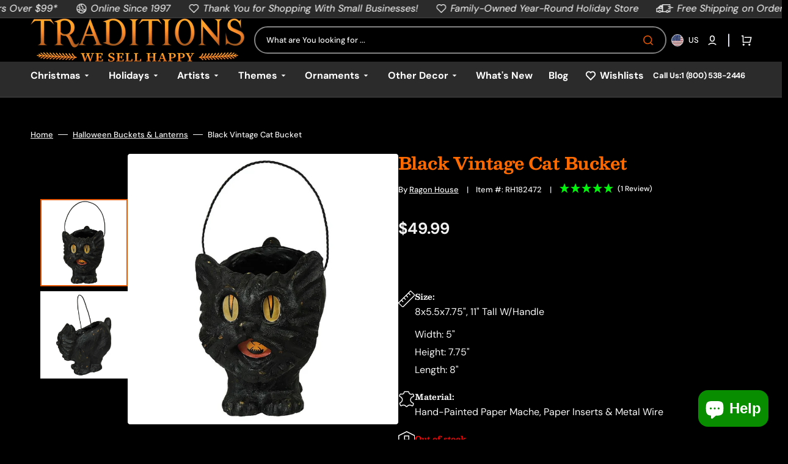

--- FILE ---
content_type: text/html; charset=utf-8
request_url: https://christmastraditions.com/collections/vintage-halloween-decor/products/black-vintage-cat-bucket
body_size: 86347
content:

<!doctype html>
<html class="no-js" lang="en" data-scheme="light">
  <head>
    <meta charset="utf-8">
    <meta http-equiv="X-UA-Compatible" content="IE=edge">
    <meta name="viewport" content="width=device-width,initial-scale=1">
    <meta name="theme-color" content="">
    <link rel="canonical" href="https://christmastraditions.com/products/black-vintage-cat-bucket">
    <link rel="preconnect" href="https://cdn.shopify.com" crossorigin>
    <script>var Gs = {};</script><link rel="icon" type="image/png" href="//christmastraditions.com/cdn/shop/files/FavIcon.png?crop=center&height=32&v=1743622242&width=32"><link rel="preconnect" href="https://fonts.shopifycdn.com" crossorigin><title>
      Black Vintage Cat Bucket

                by Ragon House
 &ndash; Traditions</title>

    
      <meta
        name="description"
        content="This vintage cat bucket is the cats meow for Halloween candy collecting. Ragon Houses Black Vintage Cat Bucket sports spooky yellow eyes and a pumpkin grin perfect for trick or treating fun."
      >
    

    

<meta property="og:site_name" content="Traditions">
<meta property="og:url" content="https://christmastraditions.com/products/black-vintage-cat-bucket">
<meta property="og:title" content="Black Vintage Cat Bucket">
<meta property="og:type" content="product">
<meta property="og:description" content="This vintage cat bucket is the cats meow for Halloween candy collecting. Ragon Houses Black Vintage Cat Bucket sports spooky yellow eyes and a pumpkin grin perfect for trick or treating fun."><meta property="og:image" content="http://christmastraditions.com/cdn/shop/files/black-vintage-cat-bucket-rh182472-204.jpg?v=1722529214">
  <meta property="og:image:secure_url" content="https://christmastraditions.com/cdn/shop/files/black-vintage-cat-bucket-rh182472-204.jpg?v=1722529214">
  <meta property="og:image:width" content="1000">
  <meta property="og:image:height" content="1000"><meta property="og:price:amount" content="49.99">
  <meta property="og:price:currency" content="USD"><meta name="twitter:card" content="summary_large_image">
<meta name="twitter:title" content="Black Vintage Cat Bucket">
<meta name="twitter:description" content="This vintage cat bucket is the cats meow for Halloween candy collecting. Ragon Houses Black Vintage Cat Bucket sports spooky yellow eyes and a pumpkin grin perfect for trick or treating fun.">


    <script src="//christmastraditions.com/cdn/shop/t/108/assets/constants.js?v=57430444635880596041768022254" defer="defer"></script>
    <script src="//christmastraditions.com/cdn/shop/t/108/assets/pubsub.js?v=2921868252632587581768022255" defer="defer"></script>
    <script src="//christmastraditions.com/cdn/shop/t/108/assets/global.js?v=7400058011704327131768022253" defer="defer"></script>
    
    <script>window.performance && window.performance.mark && window.performance.mark('shopify.content_for_header.start');</script><meta name="facebook-domain-verification" content="9at16qlzvvugn6ps0wa756sspe0t1u">
<meta id="shopify-digital-wallet" name="shopify-digital-wallet" content="/6162841667/digital_wallets/dialog">
<meta name="shopify-checkout-api-token" content="474db569eefda68896de75a0667f08c7">
<meta id="in-context-paypal-metadata" data-shop-id="6162841667" data-venmo-supported="true" data-environment="production" data-locale="en_US" data-paypal-v4="true" data-currency="USD">
<link rel="alternate" type="application/json+oembed" href="https://christmastraditions.com/products/black-vintage-cat-bucket.oembed">
<script async="async" src="/checkouts/internal/preloads.js?locale=en-US"></script>
<link rel="preconnect" href="https://shop.app" crossorigin="anonymous">
<script async="async" src="https://shop.app/checkouts/internal/preloads.js?locale=en-US&shop_id=6162841667" crossorigin="anonymous"></script>
<script id="apple-pay-shop-capabilities" type="application/json">{"shopId":6162841667,"countryCode":"US","currencyCode":"USD","merchantCapabilities":["supports3DS"],"merchantId":"gid:\/\/shopify\/Shop\/6162841667","merchantName":"Traditions","requiredBillingContactFields":["postalAddress","email","phone"],"requiredShippingContactFields":["postalAddress","email","phone"],"shippingType":"shipping","supportedNetworks":["visa","masterCard","amex","discover","elo","jcb"],"total":{"type":"pending","label":"Traditions","amount":"1.00"},"shopifyPaymentsEnabled":true,"supportsSubscriptions":true}</script>
<script id="shopify-features" type="application/json">{"accessToken":"474db569eefda68896de75a0667f08c7","betas":["rich-media-storefront-analytics"],"domain":"christmastraditions.com","predictiveSearch":true,"shopId":6162841667,"locale":"en"}</script>
<script>var Shopify = Shopify || {};
Shopify.shop = "traditions-holiday-store.myshopify.com";
Shopify.locale = "en";
Shopify.currency = {"active":"USD","rate":"1.0"};
Shopify.country = "US";
Shopify.theme = {"name":"Traditions-Shopify-Site-2025\/Valentine's-2026","id":140411535427,"schema_name":"Stockmart","schema_version":"1.3.0","theme_store_id":null,"role":"main"};
Shopify.theme.handle = "null";
Shopify.theme.style = {"id":null,"handle":null};
Shopify.cdnHost = "christmastraditions.com/cdn";
Shopify.routes = Shopify.routes || {};
Shopify.routes.root = "/";</script>
<script type="module">!function(o){(o.Shopify=o.Shopify||{}).modules=!0}(window);</script>
<script>!function(o){function n(){var o=[];function n(){o.push(Array.prototype.slice.apply(arguments))}return n.q=o,n}var t=o.Shopify=o.Shopify||{};t.loadFeatures=n(),t.autoloadFeatures=n()}(window);</script>
<script>
  window.ShopifyPay = window.ShopifyPay || {};
  window.ShopifyPay.apiHost = "shop.app\/pay";
  window.ShopifyPay.redirectState = null;
</script>
<script id="shop-js-analytics" type="application/json">{"pageType":"product"}</script>
<script defer="defer" async type="module" src="//christmastraditions.com/cdn/shopifycloud/shop-js/modules/v2/client.init-shop-cart-sync_BT-GjEfc.en.esm.js"></script>
<script defer="defer" async type="module" src="//christmastraditions.com/cdn/shopifycloud/shop-js/modules/v2/chunk.common_D58fp_Oc.esm.js"></script>
<script defer="defer" async type="module" src="//christmastraditions.com/cdn/shopifycloud/shop-js/modules/v2/chunk.modal_xMitdFEc.esm.js"></script>
<script type="module">
  await import("//christmastraditions.com/cdn/shopifycloud/shop-js/modules/v2/client.init-shop-cart-sync_BT-GjEfc.en.esm.js");
await import("//christmastraditions.com/cdn/shopifycloud/shop-js/modules/v2/chunk.common_D58fp_Oc.esm.js");
await import("//christmastraditions.com/cdn/shopifycloud/shop-js/modules/v2/chunk.modal_xMitdFEc.esm.js");

  window.Shopify.SignInWithShop?.initShopCartSync?.({"fedCMEnabled":true,"windoidEnabled":true});

</script>
<script defer="defer" async type="module" src="//christmastraditions.com/cdn/shopifycloud/shop-js/modules/v2/client.payment-terms_Ci9AEqFq.en.esm.js"></script>
<script defer="defer" async type="module" src="//christmastraditions.com/cdn/shopifycloud/shop-js/modules/v2/chunk.common_D58fp_Oc.esm.js"></script>
<script defer="defer" async type="module" src="//christmastraditions.com/cdn/shopifycloud/shop-js/modules/v2/chunk.modal_xMitdFEc.esm.js"></script>
<script type="module">
  await import("//christmastraditions.com/cdn/shopifycloud/shop-js/modules/v2/client.payment-terms_Ci9AEqFq.en.esm.js");
await import("//christmastraditions.com/cdn/shopifycloud/shop-js/modules/v2/chunk.common_D58fp_Oc.esm.js");
await import("//christmastraditions.com/cdn/shopifycloud/shop-js/modules/v2/chunk.modal_xMitdFEc.esm.js");

  
</script>
<script>
  window.Shopify = window.Shopify || {};
  if (!window.Shopify.featureAssets) window.Shopify.featureAssets = {};
  window.Shopify.featureAssets['shop-js'] = {"shop-cart-sync":["modules/v2/client.shop-cart-sync_DZOKe7Ll.en.esm.js","modules/v2/chunk.common_D58fp_Oc.esm.js","modules/v2/chunk.modal_xMitdFEc.esm.js"],"init-fed-cm":["modules/v2/client.init-fed-cm_B6oLuCjv.en.esm.js","modules/v2/chunk.common_D58fp_Oc.esm.js","modules/v2/chunk.modal_xMitdFEc.esm.js"],"shop-cash-offers":["modules/v2/client.shop-cash-offers_D2sdYoxE.en.esm.js","modules/v2/chunk.common_D58fp_Oc.esm.js","modules/v2/chunk.modal_xMitdFEc.esm.js"],"shop-login-button":["modules/v2/client.shop-login-button_QeVjl5Y3.en.esm.js","modules/v2/chunk.common_D58fp_Oc.esm.js","modules/v2/chunk.modal_xMitdFEc.esm.js"],"pay-button":["modules/v2/client.pay-button_DXTOsIq6.en.esm.js","modules/v2/chunk.common_D58fp_Oc.esm.js","modules/v2/chunk.modal_xMitdFEc.esm.js"],"shop-button":["modules/v2/client.shop-button_DQZHx9pm.en.esm.js","modules/v2/chunk.common_D58fp_Oc.esm.js","modules/v2/chunk.modal_xMitdFEc.esm.js"],"avatar":["modules/v2/client.avatar_BTnouDA3.en.esm.js"],"init-windoid":["modules/v2/client.init-windoid_CR1B-cfM.en.esm.js","modules/v2/chunk.common_D58fp_Oc.esm.js","modules/v2/chunk.modal_xMitdFEc.esm.js"],"init-shop-for-new-customer-accounts":["modules/v2/client.init-shop-for-new-customer-accounts_C_vY_xzh.en.esm.js","modules/v2/client.shop-login-button_QeVjl5Y3.en.esm.js","modules/v2/chunk.common_D58fp_Oc.esm.js","modules/v2/chunk.modal_xMitdFEc.esm.js"],"init-shop-email-lookup-coordinator":["modules/v2/client.init-shop-email-lookup-coordinator_BI7n9ZSv.en.esm.js","modules/v2/chunk.common_D58fp_Oc.esm.js","modules/v2/chunk.modal_xMitdFEc.esm.js"],"init-shop-cart-sync":["modules/v2/client.init-shop-cart-sync_BT-GjEfc.en.esm.js","modules/v2/chunk.common_D58fp_Oc.esm.js","modules/v2/chunk.modal_xMitdFEc.esm.js"],"shop-toast-manager":["modules/v2/client.shop-toast-manager_DiYdP3xc.en.esm.js","modules/v2/chunk.common_D58fp_Oc.esm.js","modules/v2/chunk.modal_xMitdFEc.esm.js"],"init-customer-accounts":["modules/v2/client.init-customer-accounts_D9ZNqS-Q.en.esm.js","modules/v2/client.shop-login-button_QeVjl5Y3.en.esm.js","modules/v2/chunk.common_D58fp_Oc.esm.js","modules/v2/chunk.modal_xMitdFEc.esm.js"],"init-customer-accounts-sign-up":["modules/v2/client.init-customer-accounts-sign-up_iGw4briv.en.esm.js","modules/v2/client.shop-login-button_QeVjl5Y3.en.esm.js","modules/v2/chunk.common_D58fp_Oc.esm.js","modules/v2/chunk.modal_xMitdFEc.esm.js"],"shop-follow-button":["modules/v2/client.shop-follow-button_CqMgW2wH.en.esm.js","modules/v2/chunk.common_D58fp_Oc.esm.js","modules/v2/chunk.modal_xMitdFEc.esm.js"],"checkout-modal":["modules/v2/client.checkout-modal_xHeaAweL.en.esm.js","modules/v2/chunk.common_D58fp_Oc.esm.js","modules/v2/chunk.modal_xMitdFEc.esm.js"],"shop-login":["modules/v2/client.shop-login_D91U-Q7h.en.esm.js","modules/v2/chunk.common_D58fp_Oc.esm.js","modules/v2/chunk.modal_xMitdFEc.esm.js"],"lead-capture":["modules/v2/client.lead-capture_BJmE1dJe.en.esm.js","modules/v2/chunk.common_D58fp_Oc.esm.js","modules/v2/chunk.modal_xMitdFEc.esm.js"],"payment-terms":["modules/v2/client.payment-terms_Ci9AEqFq.en.esm.js","modules/v2/chunk.common_D58fp_Oc.esm.js","modules/v2/chunk.modal_xMitdFEc.esm.js"]};
</script>
<script>(function() {
  var isLoaded = false;
  function asyncLoad() {
    if (isLoaded) return;
    isLoaded = true;
    var urls = ["https:\/\/wishlisthero-assets.revampco.com\/store-front\/bundle2.js?shop=traditions-holiday-store.myshopify.com","https:\/\/wishlisthero-assets.revampco.com\/store-front\/bundle2.js?shop=traditions-holiday-store.myshopify.com","https:\/\/wishlisthero-assets.revampco.com\/store-front\/bundle2.js?shop=traditions-holiday-store.myshopify.com","\/\/cdn.shopify.com\/proxy\/37bb6d0923f330aa2574e68ebc44edde4f26a125f8da8afc4d094d1b0bb8bac7\/api.kimonix.com\/kimonix_analytics.js?shop=traditions-holiday-store.myshopify.com\u0026sp-cache-control=cHVibGljLCBtYXgtYWdlPTkwMA","\/\/cdn.shopify.com\/proxy\/9928e5a9ed2746c76613d21b25b2c1b2d5280e317e2d3c8dad9dade43f44f073\/api.kimonix.com\/kimonix_void_script.js?shop=traditions-holiday-store.myshopify.com\u0026sp-cache-control=cHVibGljLCBtYXgtYWdlPTkwMA"];
    for (var i = 0; i < urls.length; i++) {
      var s = document.createElement('script');
      s.type = 'text/javascript';
      s.async = true;
      s.src = urls[i];
      var x = document.getElementsByTagName('script')[0];
      x.parentNode.insertBefore(s, x);
    }
  };
  if(window.attachEvent) {
    window.attachEvent('onload', asyncLoad);
  } else {
    window.addEventListener('load', asyncLoad, false);
  }
})();</script>
<script id="__st">var __st={"a":6162841667,"offset":-28800,"reqid":"236f96a5-cf39-452b-be80-1ac2d1baf7a0-1769089463","pageurl":"christmastraditions.com\/collections\/vintage-halloween-decor\/products\/black-vintage-cat-bucket","u":"b6fc275fcd3d","p":"product","rtyp":"product","rid":6802570870851};</script>
<script>window.ShopifyPaypalV4VisibilityTracking = true;</script>
<script id="captcha-bootstrap">!function(){'use strict';const t='contact',e='account',n='new_comment',o=[[t,t],['blogs',n],['comments',n],[t,'customer']],c=[[e,'customer_login'],[e,'guest_login'],[e,'recover_customer_password'],[e,'create_customer']],r=t=>t.map((([t,e])=>`form[action*='/${t}']:not([data-nocaptcha='true']) input[name='form_type'][value='${e}']`)).join(','),a=t=>()=>t?[...document.querySelectorAll(t)].map((t=>t.form)):[];function s(){const t=[...o],e=r(t);return a(e)}const i='password',u='form_key',d=['recaptcha-v3-token','g-recaptcha-response','h-captcha-response',i],f=()=>{try{return window.sessionStorage}catch{return}},m='__shopify_v',_=t=>t.elements[u];function p(t,e,n=!1){try{const o=window.sessionStorage,c=JSON.parse(o.getItem(e)),{data:r}=function(t){const{data:e,action:n}=t;return t[m]||n?{data:e,action:n}:{data:t,action:n}}(c);for(const[e,n]of Object.entries(r))t.elements[e]&&(t.elements[e].value=n);n&&o.removeItem(e)}catch(o){console.error('form repopulation failed',{error:o})}}const l='form_type',E='cptcha';function T(t){t.dataset[E]=!0}const w=window,h=w.document,L='Shopify',v='ce_forms',y='captcha';let A=!1;((t,e)=>{const n=(g='f06e6c50-85a8-45c8-87d0-21a2b65856fe',I='https://cdn.shopify.com/shopifycloud/storefront-forms-hcaptcha/ce_storefront_forms_captcha_hcaptcha.v1.5.2.iife.js',D={infoText:'Protected by hCaptcha',privacyText:'Privacy',termsText:'Terms'},(t,e,n)=>{const o=w[L][v],c=o.bindForm;if(c)return c(t,g,e,D).then(n);var r;o.q.push([[t,g,e,D],n]),r=I,A||(h.body.append(Object.assign(h.createElement('script'),{id:'captcha-provider',async:!0,src:r})),A=!0)});var g,I,D;w[L]=w[L]||{},w[L][v]=w[L][v]||{},w[L][v].q=[],w[L][y]=w[L][y]||{},w[L][y].protect=function(t,e){n(t,void 0,e),T(t)},Object.freeze(w[L][y]),function(t,e,n,w,h,L){const[v,y,A,g]=function(t,e,n){const i=e?o:[],u=t?c:[],d=[...i,...u],f=r(d),m=r(i),_=r(d.filter((([t,e])=>n.includes(e))));return[a(f),a(m),a(_),s()]}(w,h,L),I=t=>{const e=t.target;return e instanceof HTMLFormElement?e:e&&e.form},D=t=>v().includes(t);t.addEventListener('submit',(t=>{const e=I(t);if(!e)return;const n=D(e)&&!e.dataset.hcaptchaBound&&!e.dataset.recaptchaBound,o=_(e),c=g().includes(e)&&(!o||!o.value);(n||c)&&t.preventDefault(),c&&!n&&(function(t){try{if(!f())return;!function(t){const e=f();if(!e)return;const n=_(t);if(!n)return;const o=n.value;o&&e.removeItem(o)}(t);const e=Array.from(Array(32),(()=>Math.random().toString(36)[2])).join('');!function(t,e){_(t)||t.append(Object.assign(document.createElement('input'),{type:'hidden',name:u})),t.elements[u].value=e}(t,e),function(t,e){const n=f();if(!n)return;const o=[...t.querySelectorAll(`input[type='${i}']`)].map((({name:t})=>t)),c=[...d,...o],r={};for(const[a,s]of new FormData(t).entries())c.includes(a)||(r[a]=s);n.setItem(e,JSON.stringify({[m]:1,action:t.action,data:r}))}(t,e)}catch(e){console.error('failed to persist form',e)}}(e),e.submit())}));const S=(t,e)=>{t&&!t.dataset[E]&&(n(t,e.some((e=>e===t))),T(t))};for(const o of['focusin','change'])t.addEventListener(o,(t=>{const e=I(t);D(e)&&S(e,y())}));const B=e.get('form_key'),M=e.get(l),P=B&&M;t.addEventListener('DOMContentLoaded',(()=>{const t=y();if(P)for(const e of t)e.elements[l].value===M&&p(e,B);[...new Set([...A(),...v().filter((t=>'true'===t.dataset.shopifyCaptcha))])].forEach((e=>S(e,t)))}))}(h,new URLSearchParams(w.location.search),n,t,e,['guest_login'])})(!0,!0)}();</script>
<script integrity="sha256-4kQ18oKyAcykRKYeNunJcIwy7WH5gtpwJnB7kiuLZ1E=" data-source-attribution="shopify.loadfeatures" defer="defer" src="//christmastraditions.com/cdn/shopifycloud/storefront/assets/storefront/load_feature-a0a9edcb.js" crossorigin="anonymous"></script>
<script crossorigin="anonymous" defer="defer" src="//christmastraditions.com/cdn/shopifycloud/storefront/assets/shopify_pay/storefront-65b4c6d7.js?v=20250812"></script>
<script data-source-attribution="shopify.dynamic_checkout.dynamic.init">var Shopify=Shopify||{};Shopify.PaymentButton=Shopify.PaymentButton||{isStorefrontPortableWallets:!0,init:function(){window.Shopify.PaymentButton.init=function(){};var t=document.createElement("script");t.src="https://christmastraditions.com/cdn/shopifycloud/portable-wallets/latest/portable-wallets.en.js",t.type="module",document.head.appendChild(t)}};
</script>
<script data-source-attribution="shopify.dynamic_checkout.buyer_consent">
  function portableWalletsHideBuyerConsent(e){var t=document.getElementById("shopify-buyer-consent"),n=document.getElementById("shopify-subscription-policy-button");t&&n&&(t.classList.add("hidden"),t.setAttribute("aria-hidden","true"),n.removeEventListener("click",e))}function portableWalletsShowBuyerConsent(e){var t=document.getElementById("shopify-buyer-consent"),n=document.getElementById("shopify-subscription-policy-button");t&&n&&(t.classList.remove("hidden"),t.removeAttribute("aria-hidden"),n.addEventListener("click",e))}window.Shopify?.PaymentButton&&(window.Shopify.PaymentButton.hideBuyerConsent=portableWalletsHideBuyerConsent,window.Shopify.PaymentButton.showBuyerConsent=portableWalletsShowBuyerConsent);
</script>
<script>
  function portableWalletsCleanup(e){e&&e.src&&console.error("Failed to load portable wallets script "+e.src);var t=document.querySelectorAll("shopify-accelerated-checkout .shopify-payment-button__skeleton, shopify-accelerated-checkout-cart .wallet-cart-button__skeleton"),e=document.getElementById("shopify-buyer-consent");for(let e=0;e<t.length;e++)t[e].remove();e&&e.remove()}function portableWalletsNotLoadedAsModule(e){e instanceof ErrorEvent&&"string"==typeof e.message&&e.message.includes("import.meta")&&"string"==typeof e.filename&&e.filename.includes("portable-wallets")&&(window.removeEventListener("error",portableWalletsNotLoadedAsModule),window.Shopify.PaymentButton.failedToLoad=e,"loading"===document.readyState?document.addEventListener("DOMContentLoaded",window.Shopify.PaymentButton.init):window.Shopify.PaymentButton.init())}window.addEventListener("error",portableWalletsNotLoadedAsModule);
</script>

<script type="module" src="https://christmastraditions.com/cdn/shopifycloud/portable-wallets/latest/portable-wallets.en.js" onError="portableWalletsCleanup(this)" crossorigin="anonymous"></script>
<script nomodule>
  document.addEventListener("DOMContentLoaded", portableWalletsCleanup);
</script>

<link id="shopify-accelerated-checkout-styles" rel="stylesheet" media="screen" href="https://christmastraditions.com/cdn/shopifycloud/portable-wallets/latest/accelerated-checkout-backwards-compat.css" crossorigin="anonymous">
<style id="shopify-accelerated-checkout-cart">
        #shopify-buyer-consent {
  margin-top: 1em;
  display: inline-block;
  width: 100%;
}

#shopify-buyer-consent.hidden {
  display: none;
}

#shopify-subscription-policy-button {
  background: none;
  border: none;
  padding: 0;
  text-decoration: underline;
  font-size: inherit;
  cursor: pointer;
}

#shopify-subscription-policy-button::before {
  box-shadow: none;
}

      </style>
<script id="sections-script" data-sections="main-product,product-recommendations,header,footer" defer="defer" src="//christmastraditions.com/cdn/shop/t/108/compiled_assets/scripts.js?v=20243"></script>
<script>window.performance && window.performance.mark && window.performance.mark('shopify.content_for_header.end');</script>


    <style data-shopify>
      @font-face {
  font-family: "DM Sans";
  font-weight: 400;
  font-style: normal;
  font-display: swap;
  src: url("//christmastraditions.com/cdn/fonts/dm_sans/dmsans_n4.ec80bd4dd7e1a334c969c265873491ae56018d72.woff2") format("woff2"),
       url("//christmastraditions.com/cdn/fonts/dm_sans/dmsans_n4.87bdd914d8a61247b911147ae68e754d695c58a6.woff") format("woff");
}

      @font-face {
  font-family: Besley;
  font-weight: 700;
  font-style: normal;
  font-display: swap;
  src: url("//christmastraditions.com/cdn/fonts/besley/besley_n7.3b530357b83dc2b56556feb4b0101ab81dda4624.woff2") format("woff2"),
       url("//christmastraditions.com/cdn/fonts/besley/besley_n7.c5242a2cd120e7fea0b142c04fb32e32ff995154.woff") format("woff");
}

      @font-face {
  font-family: "DM Sans";
  font-weight: 700;
  font-style: normal;
  font-display: swap;
  src: url("//christmastraditions.com/cdn/fonts/dm_sans/dmsans_n7.97e21d81502002291ea1de8aefb79170c6946ce5.woff2") format("woff2"),
       url("//christmastraditions.com/cdn/fonts/dm_sans/dmsans_n7.af5c214f5116410ca1d53a2090665620e78e2e1b.woff") format("woff");
}

      @font-face {
  font-family: "DM Sans";
  font-weight: 700;
  font-style: normal;
  font-display: swap;
  src: url("//christmastraditions.com/cdn/fonts/dm_sans/dmsans_n7.97e21d81502002291ea1de8aefb79170c6946ce5.woff2") format("woff2"),
       url("//christmastraditions.com/cdn/fonts/dm_sans/dmsans_n7.af5c214f5116410ca1d53a2090665620e78e2e1b.woff") format("woff");
}

      @font-face {
  font-family: "DM Sans";
  font-weight: 400;
  font-style: normal;
  font-display: swap;
  src: url("//christmastraditions.com/cdn/fonts/dm_sans/dmsans_n4.ec80bd4dd7e1a334c969c265873491ae56018d72.woff2") format("woff2"),
       url("//christmastraditions.com/cdn/fonts/dm_sans/dmsans_n4.87bdd914d8a61247b911147ae68e754d695c58a6.woff") format("woff");
}

      @font-face {
  font-family: "DM Sans";
  font-weight: 700;
  font-style: normal;
  font-display: swap;
  src: url("//christmastraditions.com/cdn/fonts/dm_sans/dmsans_n7.97e21d81502002291ea1de8aefb79170c6946ce5.woff2") format("woff2"),
       url("//christmastraditions.com/cdn/fonts/dm_sans/dmsans_n7.af5c214f5116410ca1d53a2090665620e78e2e1b.woff") format("woff");
}

      @font-face {
  font-family: "DM Sans";
  font-weight: 700;
  font-style: normal;
  font-display: swap;
  src: url("//christmastraditions.com/cdn/fonts/dm_sans/dmsans_n7.97e21d81502002291ea1de8aefb79170c6946ce5.woff2") format("woff2"),
       url("//christmastraditions.com/cdn/fonts/dm_sans/dmsans_n7.af5c214f5116410ca1d53a2090665620e78e2e1b.woff") format("woff");
}

      @font-face {
  font-family: "DM Sans";
  font-weight: 700;
  font-style: normal;
  font-display: swap;
  src: url("//christmastraditions.com/cdn/fonts/dm_sans/dmsans_n7.97e21d81502002291ea1de8aefb79170c6946ce5.woff2") format("woff2"),
       url("//christmastraditions.com/cdn/fonts/dm_sans/dmsans_n7.af5c214f5116410ca1d53a2090665620e78e2e1b.woff") format("woff");
}

      @font-face {
  font-family: "DM Sans";
  font-weight: 700;
  font-style: normal;
  font-display: swap;
  src: url("//christmastraditions.com/cdn/fonts/dm_sans/dmsans_n7.97e21d81502002291ea1de8aefb79170c6946ce5.woff2") format("woff2"),
       url("//christmastraditions.com/cdn/fonts/dm_sans/dmsans_n7.af5c214f5116410ca1d53a2090665620e78e2e1b.woff") format("woff");
}

      @font-face {
  font-family: "DM Sans";
  font-weight: 400;
  font-style: normal;
  font-display: swap;
  src: url("//christmastraditions.com/cdn/fonts/dm_sans/dmsans_n4.ec80bd4dd7e1a334c969c265873491ae56018d72.woff2") format("woff2"),
       url("//christmastraditions.com/cdn/fonts/dm_sans/dmsans_n4.87bdd914d8a61247b911147ae68e754d695c58a6.woff") format("woff");
}

      @font-face {
  font-family: "DM Sans";
  font-weight: 300;
  font-style: normal;
  font-display: swap;
  src: url("//christmastraditions.com/cdn/fonts/dm_sans/dmsans_n3.d218434bb518134511e5205d90c23cfb8a1b261b.woff2") format("woff2"),
       url("//christmastraditions.com/cdn/fonts/dm_sans/dmsans_n3.0c324a11de656e0e3f656188ad5de9ff34f70c04.woff") format("woff");
}

      @font-face {
  font-family: "DM Sans";
  font-weight: 400;
  font-style: normal;
  font-display: swap;
  src: url("//christmastraditions.com/cdn/fonts/dm_sans/dmsans_n4.ec80bd4dd7e1a334c969c265873491ae56018d72.woff2") format("woff2"),
       url("//christmastraditions.com/cdn/fonts/dm_sans/dmsans_n4.87bdd914d8a61247b911147ae68e754d695c58a6.woff") format("woff");
}

      @font-face {
  font-family: "DM Sans";
  font-weight: 500;
  font-style: normal;
  font-display: swap;
  src: url("//christmastraditions.com/cdn/fonts/dm_sans/dmsans_n5.8a0f1984c77eb7186ceb87c4da2173ff65eb012e.woff2") format("woff2"),
       url("//christmastraditions.com/cdn/fonts/dm_sans/dmsans_n5.9ad2e755a89e15b3d6c53259daad5fc9609888e6.woff") format("woff");
}

      @font-face {
  font-family: "DM Sans";
  font-weight: 700;
  font-style: normal;
  font-display: swap;
  src: url("//christmastraditions.com/cdn/fonts/dm_sans/dmsans_n7.97e21d81502002291ea1de8aefb79170c6946ce5.woff2") format("woff2"),
       url("//christmastraditions.com/cdn/fonts/dm_sans/dmsans_n7.af5c214f5116410ca1d53a2090665620e78e2e1b.woff") format("woff");
}

      @font-face {
  font-family: "DM Sans";
  font-weight: 400;
  font-style: italic;
  font-display: swap;
  src: url("//christmastraditions.com/cdn/fonts/dm_sans/dmsans_i4.b8fe05e69ee95d5a53155c346957d8cbf5081c1a.woff2") format("woff2"),
       url("//christmastraditions.com/cdn/fonts/dm_sans/dmsans_i4.403fe28ee2ea63e142575c0aa47684d65f8c23a0.woff") format("woff");
}

      @font-face {
  font-family: Besley;
  font-weight: 700;
  font-style: italic;
  font-display: swap;
  src: url("//christmastraditions.com/cdn/fonts/besley/besley_i7.abed1739d47325d988bc85fe28caca6d7b083fba.woff2") format("woff2"),
       url("//christmastraditions.com/cdn/fonts/besley/besley_i7.b6e1b084ff5f8e3d5dec3f92e4901a4bb7e736a8.woff") format("woff");
}

      @font-face {
  font-family: "DM Sans";
  font-weight: 700;
  font-style: italic;
  font-display: swap;
  src: url("//christmastraditions.com/cdn/fonts/dm_sans/dmsans_i7.52b57f7d7342eb7255084623d98ab83fd96e7f9b.woff2") format("woff2"),
       url("//christmastraditions.com/cdn/fonts/dm_sans/dmsans_i7.d5e14ef18a1d4a8ce78a4187580b4eb1759c2eda.woff") format("woff");
}


      :root {
      --spaced-section: 5rem;

      --font-body-family: "DM Sans", sans-serif;
      --font-body-style: normal;
      --font-body-weight: 400;

      --font-body-scale: 1.6;
      --font-body-line-height: 1.3;

      --font-heading-family: Besley, serif;
      --font-heading-style: normal;
      --font-heading-weight: 700;
      --font-heading-letter-spacing: -0.2em;
      --font-heading-line-height: 1.1;

      --font-subtitle-family: "DM Sans", sans-serif;
      --font-subtitle-style: normal;
      --font-subtitle-weight: 700;
      --font-subtitle-text-transform: uppercase;
      --font-subtitle-scale: 1.0;

      --font-heading-h1-scale: 1.0;
      --font-heading-h2-scale: 1.0;
      --font-heading-h3-scale: 1.0;
      --font-heading-h4-scale: 1.0;

      --font-heading-card-family: "DM Sans", sans-serif;
      --font-heading-card-style: normal;
      --font-heading-card-weight: 700;
      --font-text-card-family: "DM Sans", sans-serif;
      --font-text-card-style: normal;
      --font-text-card-weight: 400;

      --font-heading-card-scale: 1.5;
      --font-text-card-scale: 1.2;

      --font-button-family: "DM Sans", sans-serif;
      --font-button-style: normal;
      --font-button-weight: 700;
      --font-button-text-transform: none;
      --font-button-letter-spacing: 0;
      --font-subtitle-letter-spacing: 0.04em;

      --font-header-menu-family: "DM Sans", sans-serif;
      --font-header-menu-style: normal;
      --font-header-menu-weight: 700;
      --font-header-menu-text-transform: none;

      --font-footer-menu-family: "DM Sans", sans-serif;
      --font-footer-menu-style: normal;
      --font-footer-menu-weight: 700;
      --font-footer-link-size: 13px;

      --font-popups-heading-family: "DM Sans", sans-serif;
      --font-popups-heading-style: normal;
      --font-popups-heading-weight: 700;
      --font-popups-text-family: "DM Sans", sans-serif;
      --font-popups-text-style: normal;
      --font-popups-text-weight: 400;
      --font-popup-heading-scale: 1.0;
      --font-popup-text-scale: 1.0;
      --font-notification-heading-scale: 1.0;
      --font-notification-text-scale: 1.0;

      --color-base-text: 4, 4, 4;
      --color-secondary-text: 113, 113, 113;
      --color-title-text: 4, 4, 4;
      --dot-background-color: , , ;

      --color-base-background-1: 247, 247, 247;
      --color-base-background-2: 255, 255, 255;
      --color-base-background-5: 245, 245, 241;
      --color-base-background-3: 37, 37, 37;
      --color-base-background-4: 40, 40, 40;

      --color-announcement-bar-background-1: 4, 4, 4;
      --color-announcement-bar-background-2: 238, 238, 238;

      --color-base-solid-button-labels: 255, 255, 255;
      --color-base-solid-button-labels-hover: 255, 255, 255;
      --color-base-button-background: 53, 101, 224;
      --color-base-button-background-hover: 30, 72, 181;
      --color-base-outline-button-labels: 224, 227, 238;
      --color-base-outline-button-labels-hover: 53, 101, 224;
      --color-secondary-button-labels: 53, 101, 224;
      --color-secondary-button-labels-hover: 53, 101, 224;
      --color-tertiary-button-labels: 53, 101, 224;
      --color-tertiary-button-labels-hover: 255, 255, 255;
      --color-tertiary-button-background: 53, 101, 224;
      --color-tertiary-button-background-hover: 53, 101, 224;
      --border-radius-button: 4px;
      --color-text-accent: 53, 101, 224;

      --payment-terms-background-color: #f7f7f7;
      --color-overlay-background: 0, 0, 0;
      --color-base-background-input: 255, 255, 255;

      --color-base-border-input: 213, 220, 231;
      --color-hover-border-input: 53, 101, 224;

      --color-badge-sale-background: 45, 134, 83;
      --color-badge-sale-text: 255, 255, 255;
      --color-badge-soldout-background: 213, 31, 75;
      --color-badge-soldout-text: 255, 255, 255;
      --color-border: 224, 227, 238;
      --color-background-card: 255, 255, 255;
      --color-background-card-dark: 247, 247, 247;
      --color-scheme-toggle: 235, 235, 235;
      --color-scheme-toggle-text: 113, 113, 113;
      }

      @media screen and (min-width: 990px) {
      	:root {
      		--spaced-section: 16rem;
      	}
      }

      *,
      *::before,
      *::after {
      box-sizing: inherit;
      }

      html {
      box-sizing: border-box;
      font-size: 10px;
      height: 100%;
      }

      body {
      position: relative;
      display: grid;
      grid-template-rows: auto auto 1fr auto;
      grid-template-columns: 100%;
      min-height: 100%;
      margin: 0;
      font-size: calc(var(--font-body-scale) * 1rem);
      line-height: 1.5;
      font-family: var(--font-body-family);
      font-style: var(--font-body-style);
      font-weight: var(--font-body-weight);
      overflow-x: hidden;
      }
    </style>
    <link href="//christmastraditions.com/cdn/shop/t/108/assets/swiper-bundle.min.css?v=132955868205315967631768022253" rel="stylesheet" type="text/css" media="all" />
    <link href="//christmastraditions.com/cdn/shop/t/108/assets/base.css?v=6238441246284296031768022255" rel="stylesheet" type="text/css" media="all" />
<link href="//christmastraditions.com/cdn/shop/t/108/assets/section-reviews.css?v=139319087961409867431768022257" rel="stylesheet" type="text/css" media="all" />
<link
        rel="stylesheet"
        href="//christmastraditions.com/cdn/shop/t/108/assets/component-predictive-search.css?v=142162768390384479521768022256"
        media="print"
        onload="this.media='all'"
      >
      <link rel="preload" as="font" href="//christmastraditions.com/cdn/fonts/dm_sans/dmsans_n4.ec80bd4dd7e1a334c969c265873491ae56018d72.woff2" type="font/woff2" crossorigin>
      

      <link rel="preload" as="font" href="//christmastraditions.com/cdn/fonts/besley/besley_n7.3b530357b83dc2b56556feb4b0101ab81dda4624.woff2" type="font/woff2" crossorigin>
      
<link href="//christmastraditions.com/cdn/shop/t/108/assets/custom.css?v=160263195467412319421768022256" rel="stylesheet" type="text/css" media="all" />

    <script>
      document.documentElement.className = document.documentElement.className.replace('no-js', 'js');
      if (Shopify.designMode) {
        document.documentElement.classList.add('shopify-design-mode');
      }
    </script>

    
      
          
          <link href="//christmastraditions.com/cdn/shop/t/108/assets/halloween.css?v=183967615864201754541768022253" rel="stylesheet" type="text/css" media="all" />
           
       
        <!-- navidium checker start -->
        
<!-- Ads Tracking Tag -->
    


    <script src="//christmastraditions.com/cdn/shop/t/108/assets/jquery-3.6.0.js?v=32573363768646652941768022256" defer="defer"></script>
    <script src="//christmastraditions.com/cdn/shop/t/108/assets/swiper-bundle.min.js?v=59665753948720967221768022254" defer="defer"></script>
    <script src="//christmastraditions.com/cdn/shop/t/108/assets/custom.js?v=96836846333320140151768022256" defer="defer"></script>

    

    

    



    <script src="//christmastraditions.com/cdn/shop/t/108/assets/product-card.js?v=157130705868214899451768022255" defer="defer"></script>
    <script src="//christmastraditions.com/cdn/shop/t/108/assets/popup.js?v=39813363312401138461768022255" defer="defer"></script>
    
      <script src="//christmastraditions.com/cdn/shop/t/108/assets/scroll-top.js?v=148004363687240193071768022257" defer="defer"></script>
    

    <script>
      let cscoDarkMode = {};

      (function () {
        const body = document.querySelector('html[data-scheme]');

        cscoDarkMode = {
          init: function (e) {
            this.initMode(e);
            window.matchMedia('(prefers-color-scheme: dark)').addListener((e) => {
              this.initMode(e);
            });

            window.addEventListener('load', () => {
              const toggleBtns = document.querySelectorAll('.header__toggle-scheme');
              toggleBtns.forEach((btn) => {
                btn.addEventListener('click', (e) => {
                  e.preventDefault();

                  if ('auto' === body.getAttribute('data-scheme')) {
                    if (window.matchMedia('(prefers-color-scheme: dark)').matches) {
                      cscoDarkMode.changeScheme('light', true);
                    } else if (window.matchMedia('(prefers-color-scheme: light)').matches) {
                      cscoDarkMode.changeScheme('dark', true);
                    }
                  } else {
                    if ('dark' === body.getAttribute('data-scheme')) {
                      cscoDarkMode.changeScheme('light', true);
                    } else {
                      cscoDarkMode.changeScheme('dark', true);
                    }
                  }
                });
              });
            });
          },
          initMode: function (e) {
            let siteScheme = false;
            switch (
              'light' // Field. User’s system preference.
            ) {
              case 'dark':
                siteScheme = 'dark';
                break;
              case 'light':
                siteScheme = 'light';
                break;
              case 'system':
                siteScheme = 'auto';
                break;
            }
            if ('false') {
              // Field. Enable dark/light mode toggle.
              if ('light' === localStorage.getItem('_color_schema')) {
                siteScheme = 'light';
              }
              if ('dark' === localStorage.getItem('_color_schema')) {
                siteScheme = 'dark';
              }
            }
            if (siteScheme && siteScheme !== body.getAttribute('data-scheme')) {
              this.changeScheme(siteScheme, false);
            }
          },
          changeScheme: function (siteScheme, cookie) {
            body.classList.add('scheme-toggled');
            body.setAttribute('data-scheme', siteScheme);
            if (cookie) {
              localStorage.setItem('_color_schema', siteScheme);
            }
            setTimeout(() => {
              body.classList.remove('scheme-toggled');
            }, 100);
          },
        };
      })();

      cscoDarkMode.init();

      document.addEventListener('shopify:section:load', function () {
        setTimeout(() => {
          cscoDarkMode.init();
        }, 100);
      });
    </script>

  <!-- BEGIN app block: shopify://apps/consentmo-gdpr/blocks/gdpr_cookie_consent/4fbe573f-a377-4fea-9801-3ee0858cae41 -->


<!-- END app block --><!-- BEGIN app block: shopify://apps/klaviyo-email-marketing-sms/blocks/klaviyo-onsite-embed/2632fe16-c075-4321-a88b-50b567f42507 -->












  <script async src="https://static.klaviyo.com/onsite/js/Vu4ejk/klaviyo.js?company_id=Vu4ejk"></script>
  <script>!function(){if(!window.klaviyo){window._klOnsite=window._klOnsite||[];try{window.klaviyo=new Proxy({},{get:function(n,i){return"push"===i?function(){var n;(n=window._klOnsite).push.apply(n,arguments)}:function(){for(var n=arguments.length,o=new Array(n),w=0;w<n;w++)o[w]=arguments[w];var t="function"==typeof o[o.length-1]?o.pop():void 0,e=new Promise((function(n){window._klOnsite.push([i].concat(o,[function(i){t&&t(i),n(i)}]))}));return e}}})}catch(n){window.klaviyo=window.klaviyo||[],window.klaviyo.push=function(){var n;(n=window._klOnsite).push.apply(n,arguments)}}}}();</script>

  
    <script id="viewed_product">
      if (item == null) {
        var _learnq = _learnq || [];

        var MetafieldReviews = null
        var MetafieldYotpoRating = null
        var MetafieldYotpoCount = null
        var MetafieldLooxRating = null
        var MetafieldLooxCount = null
        var okendoProduct = null
        var okendoProductReviewCount = null
        var okendoProductReviewAverageValue = null
        try {
          // The following fields are used for Customer Hub recently viewed in order to add reviews.
          // This information is not part of __kla_viewed. Instead, it is part of __kla_viewed_reviewed_items
          MetafieldReviews = {};
          MetafieldYotpoRating = null
          MetafieldYotpoCount = null
          MetafieldLooxRating = null
          MetafieldLooxCount = null

          okendoProduct = null
          // If the okendo metafield is not legacy, it will error, which then requires the new json formatted data
          if (okendoProduct && 'error' in okendoProduct) {
            okendoProduct = null
          }
          okendoProductReviewCount = okendoProduct ? okendoProduct.reviewCount : null
          okendoProductReviewAverageValue = okendoProduct ? okendoProduct.reviewAverageValue : null
        } catch (error) {
          console.error('Error in Klaviyo onsite reviews tracking:', error);
        }

        var item = {
          Name: "Black Vintage Cat Bucket",
          ProductID: 6802570870851,
          Categories: ["Halloween Buckets \u0026 Lanterns","Halloween Cats","Halloween Decorations \u0026 Ornaments","Vintage Halloween Decorations"],
          ImageURL: "https://christmastraditions.com/cdn/shop/files/black-vintage-cat-bucket-rh182472-204_grande.jpg?v=1722529214",
          URL: "https://christmastraditions.com/products/black-vintage-cat-bucket",
          Brand: "Ragon House",
          Price: "$49.99",
          Value: "49.99",
          CompareAtPrice: "$0.00"
        };
        _learnq.push(['track', 'Viewed Product', item]);
        _learnq.push(['trackViewedItem', {
          Title: item.Name,
          ItemId: item.ProductID,
          Categories: item.Categories,
          ImageUrl: item.ImageURL,
          Url: item.URL,
          Metadata: {
            Brand: item.Brand,
            Price: item.Price,
            Value: item.Value,
            CompareAtPrice: item.CompareAtPrice
          },
          metafields:{
            reviews: MetafieldReviews,
            yotpo:{
              rating: MetafieldYotpoRating,
              count: MetafieldYotpoCount,
            },
            loox:{
              rating: MetafieldLooxRating,
              count: MetafieldLooxCount,
            },
            okendo: {
              rating: okendoProductReviewAverageValue,
              count: okendoProductReviewCount,
            }
          }
        }]);
      }
    </script>
  




  <script>
    window.klaviyoReviewsProductDesignMode = false
  </script>



  <!-- BEGIN app snippet: customer-hub-data --><script>
  if (!window.customerHub) {
    window.customerHub = {};
  }
  window.customerHub.storefrontRoutes = {
    login: "/account/login?return_url=%2F%23k-hub",
    register: "/account/register?return_url=%2F%23k-hub",
    logout: "/account/logout",
    profile: "/account",
    addresses: "/account/addresses",
  };
  
  window.customerHub.userId = null;
  
  window.customerHub.storeDomain = "traditions-holiday-store.myshopify.com";

  
    window.customerHub.activeProduct = {
      name: "Black Vintage Cat Bucket",
      category: null,
      imageUrl: "https://christmastraditions.com/cdn/shop/files/black-vintage-cat-bucket-rh182472-204_grande.jpg?v=1722529214",
      id: "6802570870851",
      link: "https://christmastraditions.com/products/black-vintage-cat-bucket",
      variants: [
        
          {
            id: "40488895250499",
            
            imageUrl: null,
            
            price: "4999",
            currency: "USD",
            availableForSale: false,
            title: "Default Title",
          },
        
      ],
    };
    window.customerHub.activeProduct.variants.forEach((variant) => {
        
        variant.price = `${variant.price.slice(0, -2)}.${variant.price.slice(-2)}`;
    });
  

  
    window.customerHub.storeLocale = {
        currentLanguage: 'en',
        currentCountry: 'US',
        availableLanguages: [
          
            {
              iso_code: 'en',
              endonym_name: 'English'
            }
          
        ],
        availableCountries: [
          
            {
              iso_code: 'AL',
              name: 'Albania',
              currency_code: 'ALL'
            },
          
            {
              iso_code: 'DZ',
              name: 'Algeria',
              currency_code: 'DZD'
            },
          
            {
              iso_code: 'AD',
              name: 'Andorra',
              currency_code: 'EUR'
            },
          
            {
              iso_code: 'AO',
              name: 'Angola',
              currency_code: 'USD'
            },
          
            {
              iso_code: 'AI',
              name: 'Anguilla',
              currency_code: 'XCD'
            },
          
            {
              iso_code: 'AG',
              name: 'Antigua &amp; Barbuda',
              currency_code: 'XCD'
            },
          
            {
              iso_code: 'AR',
              name: 'Argentina',
              currency_code: 'USD'
            },
          
            {
              iso_code: 'AM',
              name: 'Armenia',
              currency_code: 'AMD'
            },
          
            {
              iso_code: 'AW',
              name: 'Aruba',
              currency_code: 'AWG'
            },
          
            {
              iso_code: 'AU',
              name: 'Australia',
              currency_code: 'AUD'
            },
          
            {
              iso_code: 'AT',
              name: 'Austria',
              currency_code: 'EUR'
            },
          
            {
              iso_code: 'AZ',
              name: 'Azerbaijan',
              currency_code: 'AZN'
            },
          
            {
              iso_code: 'BS',
              name: 'Bahamas',
              currency_code: 'BSD'
            },
          
            {
              iso_code: 'BH',
              name: 'Bahrain',
              currency_code: 'USD'
            },
          
            {
              iso_code: 'BD',
              name: 'Bangladesh',
              currency_code: 'BDT'
            },
          
            {
              iso_code: 'BB',
              name: 'Barbados',
              currency_code: 'BBD'
            },
          
            {
              iso_code: 'BE',
              name: 'Belgium',
              currency_code: 'EUR'
            },
          
            {
              iso_code: 'BZ',
              name: 'Belize',
              currency_code: 'BZD'
            },
          
            {
              iso_code: 'BJ',
              name: 'Benin',
              currency_code: 'XOF'
            },
          
            {
              iso_code: 'BM',
              name: 'Bermuda',
              currency_code: 'USD'
            },
          
            {
              iso_code: 'BT',
              name: 'Bhutan',
              currency_code: 'USD'
            },
          
            {
              iso_code: 'BO',
              name: 'Bolivia',
              currency_code: 'BOB'
            },
          
            {
              iso_code: 'BA',
              name: 'Bosnia &amp; Herzegovina',
              currency_code: 'BAM'
            },
          
            {
              iso_code: 'BW',
              name: 'Botswana',
              currency_code: 'BWP'
            },
          
            {
              iso_code: 'BR',
              name: 'Brazil',
              currency_code: 'USD'
            },
          
            {
              iso_code: 'VG',
              name: 'British Virgin Islands',
              currency_code: 'USD'
            },
          
            {
              iso_code: 'BN',
              name: 'Brunei',
              currency_code: 'BND'
            },
          
            {
              iso_code: 'BG',
              name: 'Bulgaria',
              currency_code: 'EUR'
            },
          
            {
              iso_code: 'BF',
              name: 'Burkina Faso',
              currency_code: 'XOF'
            },
          
            {
              iso_code: 'BI',
              name: 'Burundi',
              currency_code: 'BIF'
            },
          
            {
              iso_code: 'KH',
              name: 'Cambodia',
              currency_code: 'KHR'
            },
          
            {
              iso_code: 'CM',
              name: 'Cameroon',
              currency_code: 'XAF'
            },
          
            {
              iso_code: 'CA',
              name: 'Canada',
              currency_code: 'CAD'
            },
          
            {
              iso_code: 'CV',
              name: 'Cape Verde',
              currency_code: 'CVE'
            },
          
            {
              iso_code: 'BQ',
              name: 'Caribbean Netherlands',
              currency_code: 'USD'
            },
          
            {
              iso_code: 'KY',
              name: 'Cayman Islands',
              currency_code: 'KYD'
            },
          
            {
              iso_code: 'TD',
              name: 'Chad',
              currency_code: 'XAF'
            },
          
            {
              iso_code: 'CL',
              name: 'Chile',
              currency_code: 'USD'
            },
          
            {
              iso_code: 'CN',
              name: 'China',
              currency_code: 'CNY'
            },
          
            {
              iso_code: 'CO',
              name: 'Colombia',
              currency_code: 'USD'
            },
          
            {
              iso_code: 'KM',
              name: 'Comoros',
              currency_code: 'KMF'
            },
          
            {
              iso_code: 'CK',
              name: 'Cook Islands',
              currency_code: 'NZD'
            },
          
            {
              iso_code: 'CR',
              name: 'Costa Rica',
              currency_code: 'CRC'
            },
          
            {
              iso_code: 'HR',
              name: 'Croatia',
              currency_code: 'EUR'
            },
          
            {
              iso_code: 'CW',
              name: 'Curaçao',
              currency_code: 'ANG'
            },
          
            {
              iso_code: 'CY',
              name: 'Cyprus',
              currency_code: 'EUR'
            },
          
            {
              iso_code: 'CZ',
              name: 'Czechia',
              currency_code: 'CZK'
            },
          
            {
              iso_code: 'DK',
              name: 'Denmark',
              currency_code: 'DKK'
            },
          
            {
              iso_code: 'DJ',
              name: 'Djibouti',
              currency_code: 'DJF'
            },
          
            {
              iso_code: 'DM',
              name: 'Dominica',
              currency_code: 'XCD'
            },
          
            {
              iso_code: 'DO',
              name: 'Dominican Republic',
              currency_code: 'DOP'
            },
          
            {
              iso_code: 'EC',
              name: 'Ecuador',
              currency_code: 'USD'
            },
          
            {
              iso_code: 'EG',
              name: 'Egypt',
              currency_code: 'EGP'
            },
          
            {
              iso_code: 'SV',
              name: 'El Salvador',
              currency_code: 'USD'
            },
          
            {
              iso_code: 'GQ',
              name: 'Equatorial Guinea',
              currency_code: 'XAF'
            },
          
            {
              iso_code: 'EE',
              name: 'Estonia',
              currency_code: 'EUR'
            },
          
            {
              iso_code: 'SZ',
              name: 'Eswatini',
              currency_code: 'USD'
            },
          
            {
              iso_code: 'ET',
              name: 'Ethiopia',
              currency_code: 'ETB'
            },
          
            {
              iso_code: 'FK',
              name: 'Falkland Islands',
              currency_code: 'FKP'
            },
          
            {
              iso_code: 'FO',
              name: 'Faroe Islands',
              currency_code: 'DKK'
            },
          
            {
              iso_code: 'FJ',
              name: 'Fiji',
              currency_code: 'FJD'
            },
          
            {
              iso_code: 'FI',
              name: 'Finland',
              currency_code: 'EUR'
            },
          
            {
              iso_code: 'FR',
              name: 'France',
              currency_code: 'EUR'
            },
          
            {
              iso_code: 'GF',
              name: 'French Guiana',
              currency_code: 'EUR'
            },
          
            {
              iso_code: 'PF',
              name: 'French Polynesia',
              currency_code: 'XPF'
            },
          
            {
              iso_code: 'GA',
              name: 'Gabon',
              currency_code: 'XOF'
            },
          
            {
              iso_code: 'GM',
              name: 'Gambia',
              currency_code: 'GMD'
            },
          
            {
              iso_code: 'GE',
              name: 'Georgia',
              currency_code: 'USD'
            },
          
            {
              iso_code: 'DE',
              name: 'Germany',
              currency_code: 'EUR'
            },
          
            {
              iso_code: 'GH',
              name: 'Ghana',
              currency_code: 'USD'
            },
          
            {
              iso_code: 'GI',
              name: 'Gibraltar',
              currency_code: 'GBP'
            },
          
            {
              iso_code: 'GR',
              name: 'Greece',
              currency_code: 'EUR'
            },
          
            {
              iso_code: 'GL',
              name: 'Greenland',
              currency_code: 'DKK'
            },
          
            {
              iso_code: 'GD',
              name: 'Grenada',
              currency_code: 'XCD'
            },
          
            {
              iso_code: 'GP',
              name: 'Guadeloupe',
              currency_code: 'EUR'
            },
          
            {
              iso_code: 'GT',
              name: 'Guatemala',
              currency_code: 'GTQ'
            },
          
            {
              iso_code: 'GG',
              name: 'Guernsey',
              currency_code: 'GBP'
            },
          
            {
              iso_code: 'GN',
              name: 'Guinea',
              currency_code: 'GNF'
            },
          
            {
              iso_code: 'GW',
              name: 'Guinea-Bissau',
              currency_code: 'XOF'
            },
          
            {
              iso_code: 'GY',
              name: 'Guyana',
              currency_code: 'GYD'
            },
          
            {
              iso_code: 'HT',
              name: 'Haiti',
              currency_code: 'USD'
            },
          
            {
              iso_code: 'HN',
              name: 'Honduras',
              currency_code: 'HNL'
            },
          
            {
              iso_code: 'HK',
              name: 'Hong Kong SAR',
              currency_code: 'HKD'
            },
          
            {
              iso_code: 'HU',
              name: 'Hungary',
              currency_code: 'HUF'
            },
          
            {
              iso_code: 'IS',
              name: 'Iceland',
              currency_code: 'ISK'
            },
          
            {
              iso_code: 'IN',
              name: 'India',
              currency_code: 'INR'
            },
          
            {
              iso_code: 'ID',
              name: 'Indonesia',
              currency_code: 'IDR'
            },
          
            {
              iso_code: 'IE',
              name: 'Ireland',
              currency_code: 'EUR'
            },
          
            {
              iso_code: 'IL',
              name: 'Israel',
              currency_code: 'ILS'
            },
          
            {
              iso_code: 'IT',
              name: 'Italy',
              currency_code: 'EUR'
            },
          
            {
              iso_code: 'JM',
              name: 'Jamaica',
              currency_code: 'JMD'
            },
          
            {
              iso_code: 'JP',
              name: 'Japan',
              currency_code: 'JPY'
            },
          
            {
              iso_code: 'JE',
              name: 'Jersey',
              currency_code: 'USD'
            },
          
            {
              iso_code: 'JO',
              name: 'Jordan',
              currency_code: 'USD'
            },
          
            {
              iso_code: 'KZ',
              name: 'Kazakhstan',
              currency_code: 'KZT'
            },
          
            {
              iso_code: 'KE',
              name: 'Kenya',
              currency_code: 'KES'
            },
          
            {
              iso_code: 'KI',
              name: 'Kiribati',
              currency_code: 'USD'
            },
          
            {
              iso_code: 'KW',
              name: 'Kuwait',
              currency_code: 'USD'
            },
          
            {
              iso_code: 'KG',
              name: 'Kyrgyzstan',
              currency_code: 'KGS'
            },
          
            {
              iso_code: 'LA',
              name: 'Laos',
              currency_code: 'LAK'
            },
          
            {
              iso_code: 'LV',
              name: 'Latvia',
              currency_code: 'EUR'
            },
          
            {
              iso_code: 'LS',
              name: 'Lesotho',
              currency_code: 'USD'
            },
          
            {
              iso_code: 'LI',
              name: 'Liechtenstein',
              currency_code: 'CHF'
            },
          
            {
              iso_code: 'LT',
              name: 'Lithuania',
              currency_code: 'EUR'
            },
          
            {
              iso_code: 'LU',
              name: 'Luxembourg',
              currency_code: 'EUR'
            },
          
            {
              iso_code: 'MO',
              name: 'Macao SAR',
              currency_code: 'MOP'
            },
          
            {
              iso_code: 'MG',
              name: 'Madagascar',
              currency_code: 'USD'
            },
          
            {
              iso_code: 'MW',
              name: 'Malawi',
              currency_code: 'MWK'
            },
          
            {
              iso_code: 'MY',
              name: 'Malaysia',
              currency_code: 'MYR'
            },
          
            {
              iso_code: 'MV',
              name: 'Maldives',
              currency_code: 'MVR'
            },
          
            {
              iso_code: 'MT',
              name: 'Malta',
              currency_code: 'EUR'
            },
          
            {
              iso_code: 'MQ',
              name: 'Martinique',
              currency_code: 'EUR'
            },
          
            {
              iso_code: 'MR',
              name: 'Mauritania',
              currency_code: 'USD'
            },
          
            {
              iso_code: 'MU',
              name: 'Mauritius',
              currency_code: 'MUR'
            },
          
            {
              iso_code: 'YT',
              name: 'Mayotte',
              currency_code: 'EUR'
            },
          
            {
              iso_code: 'MX',
              name: 'Mexico',
              currency_code: 'USD'
            },
          
            {
              iso_code: 'MD',
              name: 'Moldova',
              currency_code: 'MDL'
            },
          
            {
              iso_code: 'MC',
              name: 'Monaco',
              currency_code: 'EUR'
            },
          
            {
              iso_code: 'MN',
              name: 'Mongolia',
              currency_code: 'MNT'
            },
          
            {
              iso_code: 'ME',
              name: 'Montenegro',
              currency_code: 'EUR'
            },
          
            {
              iso_code: 'MS',
              name: 'Montserrat',
              currency_code: 'XCD'
            },
          
            {
              iso_code: 'MA',
              name: 'Morocco',
              currency_code: 'MAD'
            },
          
            {
              iso_code: 'MZ',
              name: 'Mozambique',
              currency_code: 'USD'
            },
          
            {
              iso_code: 'NA',
              name: 'Namibia',
              currency_code: 'USD'
            },
          
            {
              iso_code: 'NR',
              name: 'Nauru',
              currency_code: 'AUD'
            },
          
            {
              iso_code: 'NP',
              name: 'Nepal',
              currency_code: 'NPR'
            },
          
            {
              iso_code: 'NL',
              name: 'Netherlands',
              currency_code: 'EUR'
            },
          
            {
              iso_code: 'NC',
              name: 'New Caledonia',
              currency_code: 'XPF'
            },
          
            {
              iso_code: 'NZ',
              name: 'New Zealand',
              currency_code: 'NZD'
            },
          
            {
              iso_code: 'NI',
              name: 'Nicaragua',
              currency_code: 'NIO'
            },
          
            {
              iso_code: 'NG',
              name: 'Nigeria',
              currency_code: 'NGN'
            },
          
            {
              iso_code: 'NU',
              name: 'Niue',
              currency_code: 'NZD'
            },
          
            {
              iso_code: 'MK',
              name: 'North Macedonia',
              currency_code: 'MKD'
            },
          
            {
              iso_code: 'NO',
              name: 'Norway',
              currency_code: 'USD'
            },
          
            {
              iso_code: 'OM',
              name: 'Oman',
              currency_code: 'USD'
            },
          
            {
              iso_code: 'PK',
              name: 'Pakistan',
              currency_code: 'PKR'
            },
          
            {
              iso_code: 'PA',
              name: 'Panama',
              currency_code: 'USD'
            },
          
            {
              iso_code: 'PG',
              name: 'Papua New Guinea',
              currency_code: 'PGK'
            },
          
            {
              iso_code: 'PY',
              name: 'Paraguay',
              currency_code: 'PYG'
            },
          
            {
              iso_code: 'PE',
              name: 'Peru',
              currency_code: 'PEN'
            },
          
            {
              iso_code: 'PH',
              name: 'Philippines',
              currency_code: 'PHP'
            },
          
            {
              iso_code: 'PL',
              name: 'Poland',
              currency_code: 'PLN'
            },
          
            {
              iso_code: 'PT',
              name: 'Portugal',
              currency_code: 'EUR'
            },
          
            {
              iso_code: 'QA',
              name: 'Qatar',
              currency_code: 'QAR'
            },
          
            {
              iso_code: 'RE',
              name: 'Réunion',
              currency_code: 'EUR'
            },
          
            {
              iso_code: 'RO',
              name: 'Romania',
              currency_code: 'RON'
            },
          
            {
              iso_code: 'RW',
              name: 'Rwanda',
              currency_code: 'RWF'
            },
          
            {
              iso_code: 'WS',
              name: 'Samoa',
              currency_code: 'WST'
            },
          
            {
              iso_code: 'SM',
              name: 'San Marino',
              currency_code: 'EUR'
            },
          
            {
              iso_code: 'ST',
              name: 'São Tomé &amp; Príncipe',
              currency_code: 'STD'
            },
          
            {
              iso_code: 'SA',
              name: 'Saudi Arabia',
              currency_code: 'SAR'
            },
          
            {
              iso_code: 'SN',
              name: 'Senegal',
              currency_code: 'XOF'
            },
          
            {
              iso_code: 'RS',
              name: 'Serbia',
              currency_code: 'RSD'
            },
          
            {
              iso_code: 'SC',
              name: 'Seychelles',
              currency_code: 'USD'
            },
          
            {
              iso_code: 'SL',
              name: 'Sierra Leone',
              currency_code: 'SLL'
            },
          
            {
              iso_code: 'SG',
              name: 'Singapore',
              currency_code: 'SGD'
            },
          
            {
              iso_code: 'SK',
              name: 'Slovakia',
              currency_code: 'EUR'
            },
          
            {
              iso_code: 'SI',
              name: 'Slovenia',
              currency_code: 'EUR'
            },
          
            {
              iso_code: 'SB',
              name: 'Solomon Islands',
              currency_code: 'SBD'
            },
          
            {
              iso_code: 'ZA',
              name: 'South Africa',
              currency_code: 'USD'
            },
          
            {
              iso_code: 'KR',
              name: 'South Korea',
              currency_code: 'KRW'
            },
          
            {
              iso_code: 'ES',
              name: 'Spain',
              currency_code: 'EUR'
            },
          
            {
              iso_code: 'LK',
              name: 'Sri Lanka',
              currency_code: 'LKR'
            },
          
            {
              iso_code: 'BL',
              name: 'St. Barthélemy',
              currency_code: 'EUR'
            },
          
            {
              iso_code: 'SH',
              name: 'St. Helena',
              currency_code: 'SHP'
            },
          
            {
              iso_code: 'KN',
              name: 'St. Kitts &amp; Nevis',
              currency_code: 'XCD'
            },
          
            {
              iso_code: 'LC',
              name: 'St. Lucia',
              currency_code: 'XCD'
            },
          
            {
              iso_code: 'MF',
              name: 'St. Martin',
              currency_code: 'EUR'
            },
          
            {
              iso_code: 'VC',
              name: 'St. Vincent &amp; Grenadines',
              currency_code: 'XCD'
            },
          
            {
              iso_code: 'SR',
              name: 'Suriname',
              currency_code: 'USD'
            },
          
            {
              iso_code: 'SE',
              name: 'Sweden',
              currency_code: 'SEK'
            },
          
            {
              iso_code: 'CH',
              name: 'Switzerland',
              currency_code: 'CHF'
            },
          
            {
              iso_code: 'TW',
              name: 'Taiwan',
              currency_code: 'TWD'
            },
          
            {
              iso_code: 'TZ',
              name: 'Tanzania',
              currency_code: 'TZS'
            },
          
            {
              iso_code: 'TH',
              name: 'Thailand',
              currency_code: 'THB'
            },
          
            {
              iso_code: 'TL',
              name: 'Timor-Leste',
              currency_code: 'USD'
            },
          
            {
              iso_code: 'TG',
              name: 'Togo',
              currency_code: 'XOF'
            },
          
            {
              iso_code: 'TO',
              name: 'Tonga',
              currency_code: 'TOP'
            },
          
            {
              iso_code: 'TT',
              name: 'Trinidad &amp; Tobago',
              currency_code: 'TTD'
            },
          
            {
              iso_code: 'TN',
              name: 'Tunisia',
              currency_code: 'USD'
            },
          
            {
              iso_code: 'TR',
              name: 'Türkiye',
              currency_code: 'USD'
            },
          
            {
              iso_code: 'TC',
              name: 'Turks &amp; Caicos Islands',
              currency_code: 'USD'
            },
          
            {
              iso_code: 'TV',
              name: 'Tuvalu',
              currency_code: 'AUD'
            },
          
            {
              iso_code: 'UG',
              name: 'Uganda',
              currency_code: 'UGX'
            },
          
            {
              iso_code: 'AE',
              name: 'United Arab Emirates',
              currency_code: 'AED'
            },
          
            {
              iso_code: 'GB',
              name: 'United Kingdom',
              currency_code: 'GBP'
            },
          
            {
              iso_code: 'US',
              name: 'United States',
              currency_code: 'USD'
            },
          
            {
              iso_code: 'UY',
              name: 'Uruguay',
              currency_code: 'UYU'
            },
          
            {
              iso_code: 'UZ',
              name: 'Uzbekistan',
              currency_code: 'UZS'
            },
          
            {
              iso_code: 'VU',
              name: 'Vanuatu',
              currency_code: 'VUV'
            },
          
            {
              iso_code: 'VN',
              name: 'Vietnam',
              currency_code: 'VND'
            },
          
            {
              iso_code: 'ZM',
              name: 'Zambia',
              currency_code: 'USD'
            }
          
        ]
    };
  
</script>
<!-- END app snippet -->





<!-- END app block --><!-- BEGIN app block: shopify://apps/wishlist-hero/blocks/app-embed/a9a5079b-59e8-47cb-b659-ecf1c60b9b72 -->


  <script type="application/json" id="WH-ProductJson-product-template">
    {"id":6802570870851,"title":"Black Vintage Cat Bucket","handle":"black-vintage-cat-bucket","description":"\u003cul\u003e\n\u003cli\u003eA Ragon House Design\u003c\/li\u003e\n\u003c\/ul\u003e\n\u003cp\u003eThis Black Vintage Cat Bucket certainly has a frightening air about it, but we don't want to know what's got this scaredy cat so frightened! With vintage style cat eyes and fanged mouth, it may try to scare you away with its arched back hissing posture, but it's just too darn cute to be spooky! Fill it with candy or some creepy Halloween picks to really up the spook factor.\u003c\/p\u003e\n\u003cp\u003ePeek into the gleaming eyes of this Black Vintage Cat Bucket. At 7.75 inches tall, this resin bucket is more than just a container; it's a character. Its wide, alarmed eyes and toothy mouth evoke the classic look of vintage Halloween decor, bringing a hint of old-school fright to your festivities. Though it may have a fearsome face, this bucket is perfect for sweeter tasks.\u003cbr\u003e\u003cbr\u003eThis black feline, with its back arched in a classic hiss posture, might look like it's ready to pounce, but fear not! Whether perched on a shelf or greeting guests by the door, this cat bucket is sure to draw both admiration and smiles. Despite its hair-raising pose, this Black Vintage Cat Bucket will likely be the recipient of many affectionate pats and coos for its adorably frightful appearance.\u003cbr\u003e\u003cbr\u003eFill it with your favorite Halloween candies, and watch as hands brave the gaping maw to retrieve a treat. Or, for those who delight in the macabre, stuff it with creepy Halloween picks to send a shiver down the spine of any onlooker. Whether it's stationed by your hearth holding seasonal foliage or acting as the guardian of a mountain of candy, this bucket is sure to be a conversation starter.\u003cbr\u003e\u003cbr\u003eThe design speaks to the nostalgia of Halloweens past, when costumes were homemade and decorations were kept for years, becoming more treasured with each passing October. It's a playful nod to the festivities that have spooked and thrilled through the decades.\u003cbr\u003e\u003cbr\u003eLet this black cat cross your path and into your home, not as a bearer of superstition, but as a beacon of the Halloween spirit. Its compact size makes it a versatile piece for any nook or cranny needing a little extra spook, and its construction ensures that it can be part of your Halloween celebration for years to come.\u003c\/p\u003e\u003cp class=\"desc-item-number\"\u003eItem #: RH182472\u003c\/p\u003e","published_at":"2020-09-29T16:58:19-07:00","created_at":"2023-04-21T11:15:49-07:00","vendor":"Ragon House","type":"Halloween","tags":["Halloween","item-points: 1100","RH"],"price":4999,"price_min":4999,"price_max":4999,"available":false,"price_varies":false,"compare_at_price":null,"compare_at_price_min":0,"compare_at_price_max":0,"compare_at_price_varies":false,"variants":[{"id":40488895250499,"title":"Default Title","option1":"Default Title","option2":null,"option3":null,"sku":"RH182472","requires_shipping":true,"taxable":true,"featured_image":null,"available":false,"name":"Black Vintage Cat Bucket","public_title":null,"options":["Default Title"],"price":4999,"weight":1497,"compare_at_price":null,"inventory_management":"shopify","barcode":"840132907422","requires_selling_plan":false,"selling_plan_allocations":[],"quantity_rule":{"min":1,"max":null,"increment":1}}],"images":["\/\/christmastraditions.com\/cdn\/shop\/files\/black-vintage-cat-bucket-rh182472-204.jpg?v=1722529214","\/\/christmastraditions.com\/cdn\/shop\/files\/black-vintage-cat-bucket-rh182472-255.jpg?v=1722529217"],"featured_image":"\/\/christmastraditions.com\/cdn\/shop\/files\/black-vintage-cat-bucket-rh182472-204.jpg?v=1722529214","options":["Title"],"media":[{"alt":"Black Vintage Cat Bucket","id":25072386539587,"position":1,"preview_image":{"aspect_ratio":1.0,"height":1000,"width":1000,"src":"\/\/christmastraditions.com\/cdn\/shop\/files\/black-vintage-cat-bucket-rh182472-204.jpg?v=1722529214"},"aspect_ratio":1.0,"height":1000,"media_type":"image","src":"\/\/christmastraditions.com\/cdn\/shop\/files\/black-vintage-cat-bucket-rh182472-204.jpg?v=1722529214","width":1000},{"alt":"Black Vintage Cat Bucket","id":25072386637891,"position":2,"preview_image":{"aspect_ratio":1.0,"height":1000,"width":1000,"src":"\/\/christmastraditions.com\/cdn\/shop\/files\/black-vintage-cat-bucket-rh182472-255.jpg?v=1722529217"},"aspect_ratio":1.0,"height":1000,"media_type":"image","src":"\/\/christmastraditions.com\/cdn\/shop\/files\/black-vintage-cat-bucket-rh182472-255.jpg?v=1722529217","width":1000}],"requires_selling_plan":false,"selling_plan_groups":[],"content":"\u003cul\u003e\n\u003cli\u003eA Ragon House Design\u003c\/li\u003e\n\u003c\/ul\u003e\n\u003cp\u003eThis Black Vintage Cat Bucket certainly has a frightening air about it, but we don't want to know what's got this scaredy cat so frightened! With vintage style cat eyes and fanged mouth, it may try to scare you away with its arched back hissing posture, but it's just too darn cute to be spooky! Fill it with candy or some creepy Halloween picks to really up the spook factor.\u003c\/p\u003e\n\u003cp\u003ePeek into the gleaming eyes of this Black Vintage Cat Bucket. At 7.75 inches tall, this resin bucket is more than just a container; it's a character. Its wide, alarmed eyes and toothy mouth evoke the classic look of vintage Halloween decor, bringing a hint of old-school fright to your festivities. Though it may have a fearsome face, this bucket is perfect for sweeter tasks.\u003cbr\u003e\u003cbr\u003eThis black feline, with its back arched in a classic hiss posture, might look like it's ready to pounce, but fear not! Whether perched on a shelf or greeting guests by the door, this cat bucket is sure to draw both admiration and smiles. Despite its hair-raising pose, this Black Vintage Cat Bucket will likely be the recipient of many affectionate pats and coos for its adorably frightful appearance.\u003cbr\u003e\u003cbr\u003eFill it with your favorite Halloween candies, and watch as hands brave the gaping maw to retrieve a treat. Or, for those who delight in the macabre, stuff it with creepy Halloween picks to send a shiver down the spine of any onlooker. Whether it's stationed by your hearth holding seasonal foliage or acting as the guardian of a mountain of candy, this bucket is sure to be a conversation starter.\u003cbr\u003e\u003cbr\u003eThe design speaks to the nostalgia of Halloweens past, when costumes were homemade and decorations were kept for years, becoming more treasured with each passing October. It's a playful nod to the festivities that have spooked and thrilled through the decades.\u003cbr\u003e\u003cbr\u003eLet this black cat cross your path and into your home, not as a bearer of superstition, but as a beacon of the Halloween spirit. Its compact size makes it a versatile piece for any nook or cranny needing a little extra spook, and its construction ensures that it can be part of your Halloween celebration for years to come.\u003c\/p\u003e\u003cp class=\"desc-item-number\"\u003eItem #: RH182472\u003c\/p\u003e"}
  </script>

<script type="text/javascript">
  
    window.wishlisthero_buttonProdPageClasses = ["TD-WS"];
  
  
    window.wishlisthero_cartDotClasses = [];
  
</script>
<!-- BEGIN app snippet: extraStyles -->

<style>
  .wishlisthero-floating {
    position: absolute;
    top: 5px;
    z-index: 21;
    border-radius: 100%;
    width: fit-content;
    right: 5px;
    left: auto;
    &.wlh-left-btn {
      left: 5px !important;
      right: auto !important;
    }
    &.wlh-right-btn {
      right: 5px !important;
      left: auto !important;
    }
    
  }
  @media(min-width:1300px) {
    .product-item__link.product-item__image--margins .wishlisthero-floating, {
      
        left: 50% !important;
        margin-left: -295px;
      
    }
  }
  .MuiTypography-h1,.MuiTypography-h2,.MuiTypography-h3,.MuiTypography-h4,.MuiTypography-h5,.MuiTypography-h6,.MuiButton-root,.MuiCardHeader-title a {
    font-family: ,  !important;
  }
</style>






<!-- END app snippet -->
<!-- BEGIN app snippet: renderAssets -->

  <link rel="preload" href="https://cdn.shopify.com/extensions/019badc7-12fe-783e-9dfe-907190f91114/wishlist-hero-81/assets/default.css" as="style" onload="this.onload=null;this.rel='stylesheet'">
  <noscript><link href="//cdn.shopify.com/extensions/019badc7-12fe-783e-9dfe-907190f91114/wishlist-hero-81/assets/default.css" rel="stylesheet" type="text/css" media="all" /></noscript>
  <script defer src="https://cdn.shopify.com/extensions/019badc7-12fe-783e-9dfe-907190f91114/wishlist-hero-81/assets/default.js"></script>
<!-- END app snippet -->


<script type="text/javascript">
  try{
  
    var scr_bdl_path = "https://cdn.shopify.com/extensions/019badc7-12fe-783e-9dfe-907190f91114/wishlist-hero-81/assets/bundle2.js";
    window._wh_asset_path = scr_bdl_path.substring(0,scr_bdl_path.lastIndexOf("/")) + "/";
  

  }catch(e){ console.log(e)}
  try{

  
    window.WishListHero_setting = {"ButtonColor":"rgba(16, 98, 30, 1)","IconColor":"rgba(255, 255, 255, 1)","IconType":"Heart","ButtonTextBeforeAdding":"ADD TO WISHLIST","ButtonTextAfterAdding":"ADDED TO WISHLIST","AnimationAfterAddition":"Blink","ButtonTextAddToCart":"ADD TO CART","ButtonTextOutOfStock":"OUT OF STOCK","ButtonTextAddAllToCart":"ADD ALL TO CART","ButtonTextRemoveAllToCart":"REMOVE ALL FROM WISHLIST","AddedProductNotificationText":"Product added to wishlist successfully","AddedProductToCartNotificationText":"Product added to cart successfully","ViewCartLinkText":"View Cart","SharePopup_TitleText":"Share My wishlist","SharePopup_shareBtnText":"Share","SharePopup_shareHederText":"Share on Social Networks","SharePopup_shareCopyText":"Or copy Wishlist link to share","SharePopup_shareCancelBtnText":"cancel","SharePopup_shareCopyBtnText":"copy","SharePopup_shareCopiedText":"Copied","SendEMailPopup_BtnText":"send email","SendEMailPopup_FromText":"From Name","SendEMailPopup_ToText":"To email","SendEMailPopup_BodyText":"Body","SendEMailPopup_SendBtnText":"send","SendEMailPopup_SendNotificationText":"email sent successfully","SendEMailPopup_TitleText":"Send My Wislist via Email","AddProductMessageText":"Are you sure you want to add all items to cart ?","RemoveProductMessageText":"Are you sure you want to remove this item from your wishlist ?","RemoveAllProductMessageText":"Are you sure you want to remove all items from your wishlist ?","RemovedProductNotificationText":"Product removed from wishlist successfully","AddAllOutOfStockProductNotificationText":"There seems to have been an issue adding items to cart, please try again later","RemovePopupOkText":"ok","RemovePopup_HeaderText":"ARE YOU SURE?","ViewWishlistText":"View wishlist","EmptyWishlistText":"there are no items in this wishlist","BuyNowButtonText":"Buy Now","BuyNowButtonColor":"rgb(8, 99, 17)","BuyNowTextButtonColor":"rgb(255, 255, 255)","Wishlist_Title":"My Wishlist","WishlistHeaderTitleAlignment":"Center","WishlistProductImageSize":"Large","PriceColor":"rgba(0, 106, 23, 1)","HeaderFontSize":"30","PriceFontSize":"18","ProductNameFontSize":"16","LaunchPointType":"header_menu","DisplayWishlistAs":"popup_window","DisplayButtonAs":"icon_only","PopupSize":"lg","HideAddToCartButton":false,"NoRedirectAfterAddToCart":false,"DisableGuestCustomer":false,"LoginPopupContent":"Please login to save your wishlist across devices.","LoginPopupLoginBtnText":"Login","LoginPopupContentFontSize":"20","NotificationPopupPosition":"right","WishlistButtonTextColor":"rgba(255, 255, 255, 1)","EnableRemoveFromWishlistAfterAddButtonText":"REMOVE FROM WISHLIST","_id":"642f97bf3931e95bdc95e1ca","EnableCollection":false,"EnableShare":true,"RemovePowerBy":true,"EnableFBPixel":false,"DisapleApp":false,"FloatPointPossition":"bottom_right","HeartStateToggle":true,"HeaderMenuItemsIndicator":true,"EnableRemoveFromWishlistAfterAdd":true,"ShareViaEmailSubject":"Traditions - ##wishlist_hero_share_email_customer_name## shared a wishlist with you!","EnableKlaviyoOnsiteTracking":true,"Shop":"traditions-holiday-store.myshopify.com","shop":"traditions-holiday-store.myshopify.com","Status":"Active","Plan":"PLATINUM"};
    if(typeof(window.WishListHero_setting_theme_override) != "undefined"){
                                                                                window.WishListHero_setting = {
                                                                                    ...window.WishListHero_setting,
                                                                                    ...window.WishListHero_setting_theme_override
                                                                                };
                                                                            }
                                                                            // Done

  

  }catch(e){ console.error('Error loading config',e); }
</script>


  <script src="https://cdn.shopify.com/extensions/019badc7-12fe-783e-9dfe-907190f91114/wishlist-hero-81/assets/bundle2.js" defer></script>



<script type="text/javascript">
  if (!window.__wishlistHeroArriveScriptLoaded) {
    window.__wishlistHeroArriveScriptLoaded = true;
    function wh_loadScript(scriptUrl) {
      const script = document.createElement('script'); script.src = scriptUrl;
      document.body.appendChild(script);
      return new Promise((res, rej) => { script.onload = function () { res(); }; script.onerror = function () { rej(); } });
    }
  }
  document.addEventListener("DOMContentLoaded", () => {
      wh_loadScript('https://cdn.shopify.com/extensions/019badc7-12fe-783e-9dfe-907190f91114/wishlist-hero-81/assets/arrive.min.js').then(function () {
          document.arrive('.wishlist-hero-custom-button', function (wishlistButton) {
              var ev = new
                  CustomEvent('wishlist-hero-add-to-custom-element', { detail: wishlistButton }); document.dispatchEvent(ev);
          });
      });
  });
</script>


<!-- BEGIN app snippet: TransArray -->
<script>
  window.WLH_reload_translations = function() {
    let _wlh_res = {};
    if (window.WishListHero_setting && window.WishListHero_setting['ThrdParty_Trans_active']) {

      
        

        window.WishListHero_setting["ButtonTextBeforeAdding"] = "";
        _wlh_res["ButtonTextBeforeAdding"] = "";
        

        window.WishListHero_setting["ButtonTextAfterAdding"] = "";
        _wlh_res["ButtonTextAfterAdding"] = "";
        

        window.WishListHero_setting["ButtonTextAddToCart"] = "";
        _wlh_res["ButtonTextAddToCart"] = "";
        

        window.WishListHero_setting["ButtonTextOutOfStock"] = "";
        _wlh_res["ButtonTextOutOfStock"] = "";
        

        window.WishListHero_setting["ButtonTextAddAllToCart"] = "";
        _wlh_res["ButtonTextAddAllToCart"] = "";
        

        window.WishListHero_setting["ButtonTextRemoveAllToCart"] = "";
        _wlh_res["ButtonTextRemoveAllToCart"] = "";
        

        window.WishListHero_setting["AddedProductNotificationText"] = "";
        _wlh_res["AddedProductNotificationText"] = "";
        

        window.WishListHero_setting["AddedProductToCartNotificationText"] = "";
        _wlh_res["AddedProductToCartNotificationText"] = "";
        

        window.WishListHero_setting["ViewCartLinkText"] = "";
        _wlh_res["ViewCartLinkText"] = "";
        

        window.WishListHero_setting["SharePopup_TitleText"] = "";
        _wlh_res["SharePopup_TitleText"] = "";
        

        window.WishListHero_setting["SharePopup_shareBtnText"] = "";
        _wlh_res["SharePopup_shareBtnText"] = "";
        

        window.WishListHero_setting["SharePopup_shareHederText"] = "";
        _wlh_res["SharePopup_shareHederText"] = "";
        

        window.WishListHero_setting["SharePopup_shareCopyText"] = "";
        _wlh_res["SharePopup_shareCopyText"] = "";
        

        window.WishListHero_setting["SharePopup_shareCancelBtnText"] = "";
        _wlh_res["SharePopup_shareCancelBtnText"] = "";
        

        window.WishListHero_setting["SharePopup_shareCopyBtnText"] = "";
        _wlh_res["SharePopup_shareCopyBtnText"] = "";
        

        window.WishListHero_setting["SendEMailPopup_BtnText"] = "";
        _wlh_res["SendEMailPopup_BtnText"] = "";
        

        window.WishListHero_setting["SendEMailPopup_FromText"] = "";
        _wlh_res["SendEMailPopup_FromText"] = "";
        

        window.WishListHero_setting["SendEMailPopup_ToText"] = "";
        _wlh_res["SendEMailPopup_ToText"] = "";
        

        window.WishListHero_setting["SendEMailPopup_BodyText"] = "";
        _wlh_res["SendEMailPopup_BodyText"] = "";
        

        window.WishListHero_setting["SendEMailPopup_SendBtnText"] = "";
        _wlh_res["SendEMailPopup_SendBtnText"] = "";
        

        window.WishListHero_setting["SendEMailPopup_SendNotificationText"] = "";
        _wlh_res["SendEMailPopup_SendNotificationText"] = "";
        

        window.WishListHero_setting["SendEMailPopup_TitleText"] = "";
        _wlh_res["SendEMailPopup_TitleText"] = "";
        

        window.WishListHero_setting["AddProductMessageText"] = "";
        _wlh_res["AddProductMessageText"] = "";
        

        window.WishListHero_setting["RemoveProductMessageText"] = "";
        _wlh_res["RemoveProductMessageText"] = "";
        

        window.WishListHero_setting["RemoveAllProductMessageText"] = "";
        _wlh_res["RemoveAllProductMessageText"] = "";
        

        window.WishListHero_setting["RemovedProductNotificationText"] = "";
        _wlh_res["RemovedProductNotificationText"] = "";
        

        window.WishListHero_setting["AddAllOutOfStockProductNotificationText"] = "";
        _wlh_res["AddAllOutOfStockProductNotificationText"] = "";
        

        window.WishListHero_setting["RemovePopupOkText"] = "";
        _wlh_res["RemovePopupOkText"] = "";
        

        window.WishListHero_setting["RemovePopup_HeaderText"] = "";
        _wlh_res["RemovePopup_HeaderText"] = "";
        

        window.WishListHero_setting["ViewWishlistText"] = "";
        _wlh_res["ViewWishlistText"] = "";
        

        window.WishListHero_setting["EmptyWishlistText"] = "";
        _wlh_res["EmptyWishlistText"] = "";
        

        window.WishListHero_setting["BuyNowButtonText"] = "";
        _wlh_res["BuyNowButtonText"] = "";
        

        window.WishListHero_setting["Wishlist_Title"] = "";
        _wlh_res["Wishlist_Title"] = "";
        

        window.WishListHero_setting["LoginPopupContent"] = "";
        _wlh_res["LoginPopupContent"] = "";
        

        window.WishListHero_setting["LoginPopupLoginBtnText"] = "";
        _wlh_res["LoginPopupLoginBtnText"] = "";
        

        window.WishListHero_setting["EnableRemoveFromWishlistAfterAddButtonText"] = "";
        _wlh_res["EnableRemoveFromWishlistAfterAddButtonText"] = "";
        

        window.WishListHero_setting["LowStockEmailSubject"] = "";
        _wlh_res["LowStockEmailSubject"] = "";
        

        window.WishListHero_setting["OnSaleEmailSubject"] = "";
        _wlh_res["OnSaleEmailSubject"] = "";
        

        window.WishListHero_setting["SharePopup_shareCopiedText"] = "";
        _wlh_res["SharePopup_shareCopiedText"] = "";
    }
    return _wlh_res;
  }
  window.WLH_reload_translations();
</script><!-- END app snippet -->
<style>

.wishlisthero-floating {
        position: absolute;
        right: 5px;
        top: 5px;
        z-index: 23;
        border-radius: 100%;
    }

    .wishlisthero-floating:hover {
        background-color: rgba(0, 0, 0, 0.05);
    }

    .wishlisthero-floating button {
        font-size: 20px !important;
        width: 40px !important;
        padding: 0.125em 0 0 !important;
    }


</style>
<!-- END app block --><script src="https://cdn.shopify.com/extensions/62e34f13-f8bb-404b-a7f6-57a5058a9a3d/sc-back-in-stock-15/assets/sc-bis-index.js" type="text/javascript" defer="defer"></script>
<script src="https://cdn.shopify.com/extensions/e8878072-2f6b-4e89-8082-94b04320908d/inbox-1254/assets/inbox-chat-loader.js" type="text/javascript" defer="defer"></script>
<script src="https://cdn.shopify.com/extensions/019be5d6-1948-7c18-b45f-dc3536d17bb3/consentmo-gdpr-587/assets/consentmo_cookie_consent.js" type="text/javascript" defer="defer"></script>
<link href="https://monorail-edge.shopifysvc.com" rel="dns-prefetch">
<script>(function(){if ("sendBeacon" in navigator && "performance" in window) {try {var session_token_from_headers = performance.getEntriesByType('navigation')[0].serverTiming.find(x => x.name == '_s').description;} catch {var session_token_from_headers = undefined;}var session_cookie_matches = document.cookie.match(/_shopify_s=([^;]*)/);var session_token_from_cookie = session_cookie_matches && session_cookie_matches.length === 2 ? session_cookie_matches[1] : "";var session_token = session_token_from_headers || session_token_from_cookie || "";function handle_abandonment_event(e) {var entries = performance.getEntries().filter(function(entry) {return /monorail-edge.shopifysvc.com/.test(entry.name);});if (!window.abandonment_tracked && entries.length === 0) {window.abandonment_tracked = true;var currentMs = Date.now();var navigation_start = performance.timing.navigationStart;var payload = {shop_id: 6162841667,url: window.location.href,navigation_start,duration: currentMs - navigation_start,session_token,page_type: "product"};window.navigator.sendBeacon("https://monorail-edge.shopifysvc.com/v1/produce", JSON.stringify({schema_id: "online_store_buyer_site_abandonment/1.1",payload: payload,metadata: {event_created_at_ms: currentMs,event_sent_at_ms: currentMs}}));}}window.addEventListener('pagehide', handle_abandonment_event);}}());</script>
<script id="web-pixels-manager-setup">(function e(e,d,r,n,o){if(void 0===o&&(o={}),!Boolean(null===(a=null===(i=window.Shopify)||void 0===i?void 0:i.analytics)||void 0===a?void 0:a.replayQueue)){var i,a;window.Shopify=window.Shopify||{};var t=window.Shopify;t.analytics=t.analytics||{};var s=t.analytics;s.replayQueue=[],s.publish=function(e,d,r){return s.replayQueue.push([e,d,r]),!0};try{self.performance.mark("wpm:start")}catch(e){}var l=function(){var e={modern:/Edge?\/(1{2}[4-9]|1[2-9]\d|[2-9]\d{2}|\d{4,})\.\d+(\.\d+|)|Firefox\/(1{2}[4-9]|1[2-9]\d|[2-9]\d{2}|\d{4,})\.\d+(\.\d+|)|Chrom(ium|e)\/(9{2}|\d{3,})\.\d+(\.\d+|)|(Maci|X1{2}).+ Version\/(15\.\d+|(1[6-9]|[2-9]\d|\d{3,})\.\d+)([,.]\d+|)( \(\w+\)|)( Mobile\/\w+|) Safari\/|Chrome.+OPR\/(9{2}|\d{3,})\.\d+\.\d+|(CPU[ +]OS|iPhone[ +]OS|CPU[ +]iPhone|CPU IPhone OS|CPU iPad OS)[ +]+(15[._]\d+|(1[6-9]|[2-9]\d|\d{3,})[._]\d+)([._]\d+|)|Android:?[ /-](13[3-9]|1[4-9]\d|[2-9]\d{2}|\d{4,})(\.\d+|)(\.\d+|)|Android.+Firefox\/(13[5-9]|1[4-9]\d|[2-9]\d{2}|\d{4,})\.\d+(\.\d+|)|Android.+Chrom(ium|e)\/(13[3-9]|1[4-9]\d|[2-9]\d{2}|\d{4,})\.\d+(\.\d+|)|SamsungBrowser\/([2-9]\d|\d{3,})\.\d+/,legacy:/Edge?\/(1[6-9]|[2-9]\d|\d{3,})\.\d+(\.\d+|)|Firefox\/(5[4-9]|[6-9]\d|\d{3,})\.\d+(\.\d+|)|Chrom(ium|e)\/(5[1-9]|[6-9]\d|\d{3,})\.\d+(\.\d+|)([\d.]+$|.*Safari\/(?![\d.]+ Edge\/[\d.]+$))|(Maci|X1{2}).+ Version\/(10\.\d+|(1[1-9]|[2-9]\d|\d{3,})\.\d+)([,.]\d+|)( \(\w+\)|)( Mobile\/\w+|) Safari\/|Chrome.+OPR\/(3[89]|[4-9]\d|\d{3,})\.\d+\.\d+|(CPU[ +]OS|iPhone[ +]OS|CPU[ +]iPhone|CPU IPhone OS|CPU iPad OS)[ +]+(10[._]\d+|(1[1-9]|[2-9]\d|\d{3,})[._]\d+)([._]\d+|)|Android:?[ /-](13[3-9]|1[4-9]\d|[2-9]\d{2}|\d{4,})(\.\d+|)(\.\d+|)|Mobile Safari.+OPR\/([89]\d|\d{3,})\.\d+\.\d+|Android.+Firefox\/(13[5-9]|1[4-9]\d|[2-9]\d{2}|\d{4,})\.\d+(\.\d+|)|Android.+Chrom(ium|e)\/(13[3-9]|1[4-9]\d|[2-9]\d{2}|\d{4,})\.\d+(\.\d+|)|Android.+(UC? ?Browser|UCWEB|U3)[ /]?(15\.([5-9]|\d{2,})|(1[6-9]|[2-9]\d|\d{3,})\.\d+)\.\d+|SamsungBrowser\/(5\.\d+|([6-9]|\d{2,})\.\d+)|Android.+MQ{2}Browser\/(14(\.(9|\d{2,})|)|(1[5-9]|[2-9]\d|\d{3,})(\.\d+|))(\.\d+|)|K[Aa][Ii]OS\/(3\.\d+|([4-9]|\d{2,})\.\d+)(\.\d+|)/},d=e.modern,r=e.legacy,n=navigator.userAgent;return n.match(d)?"modern":n.match(r)?"legacy":"unknown"}(),u="modern"===l?"modern":"legacy",c=(null!=n?n:{modern:"",legacy:""})[u],f=function(e){return[e.baseUrl,"/wpm","/b",e.hashVersion,"modern"===e.buildTarget?"m":"l",".js"].join("")}({baseUrl:d,hashVersion:r,buildTarget:u}),m=function(e){var d=e.version,r=e.bundleTarget,n=e.surface,o=e.pageUrl,i=e.monorailEndpoint;return{emit:function(e){var a=e.status,t=e.errorMsg,s=(new Date).getTime(),l=JSON.stringify({metadata:{event_sent_at_ms:s},events:[{schema_id:"web_pixels_manager_load/3.1",payload:{version:d,bundle_target:r,page_url:o,status:a,surface:n,error_msg:t},metadata:{event_created_at_ms:s}}]});if(!i)return console&&console.warn&&console.warn("[Web Pixels Manager] No Monorail endpoint provided, skipping logging."),!1;try{return self.navigator.sendBeacon.bind(self.navigator)(i,l)}catch(e){}var u=new XMLHttpRequest;try{return u.open("POST",i,!0),u.setRequestHeader("Content-Type","text/plain"),u.send(l),!0}catch(e){return console&&console.warn&&console.warn("[Web Pixels Manager] Got an unhandled error while logging to Monorail."),!1}}}}({version:r,bundleTarget:l,surface:e.surface,pageUrl:self.location.href,monorailEndpoint:e.monorailEndpoint});try{o.browserTarget=l,function(e){var d=e.src,r=e.async,n=void 0===r||r,o=e.onload,i=e.onerror,a=e.sri,t=e.scriptDataAttributes,s=void 0===t?{}:t,l=document.createElement("script"),u=document.querySelector("head"),c=document.querySelector("body");if(l.async=n,l.src=d,a&&(l.integrity=a,l.crossOrigin="anonymous"),s)for(var f in s)if(Object.prototype.hasOwnProperty.call(s,f))try{l.dataset[f]=s[f]}catch(e){}if(o&&l.addEventListener("load",o),i&&l.addEventListener("error",i),u)u.appendChild(l);else{if(!c)throw new Error("Did not find a head or body element to append the script");c.appendChild(l)}}({src:f,async:!0,onload:function(){if(!function(){var e,d;return Boolean(null===(d=null===(e=window.Shopify)||void 0===e?void 0:e.analytics)||void 0===d?void 0:d.initialized)}()){var d=window.webPixelsManager.init(e)||void 0;if(d){var r=window.Shopify.analytics;r.replayQueue.forEach((function(e){var r=e[0],n=e[1],o=e[2];d.publishCustomEvent(r,n,o)})),r.replayQueue=[],r.publish=d.publishCustomEvent,r.visitor=d.visitor,r.initialized=!0}}},onerror:function(){return m.emit({status:"failed",errorMsg:"".concat(f," has failed to load")})},sri:function(e){var d=/^sha384-[A-Za-z0-9+/=]+$/;return"string"==typeof e&&d.test(e)}(c)?c:"",scriptDataAttributes:o}),m.emit({status:"loading"})}catch(e){m.emit({status:"failed",errorMsg:(null==e?void 0:e.message)||"Unknown error"})}}})({shopId: 6162841667,storefrontBaseUrl: "https://christmastraditions.com",extensionsBaseUrl: "https://extensions.shopifycdn.com/cdn/shopifycloud/web-pixels-manager",monorailEndpoint: "https://monorail-edge.shopifysvc.com/unstable/produce_batch",surface: "storefront-renderer",enabledBetaFlags: ["2dca8a86"],webPixelsConfigList: [{"id":"1167622211","configuration":"{\"accountID\":\"Vu4ejk\",\"webPixelConfig\":\"eyJlbmFibGVBZGRlZFRvQ2FydEV2ZW50cyI6IHRydWV9\"}","eventPayloadVersion":"v1","runtimeContext":"STRICT","scriptVersion":"524f6c1ee37bacdca7657a665bdca589","type":"APP","apiClientId":123074,"privacyPurposes":["ANALYTICS","MARKETING"],"dataSharingAdjustments":{"protectedCustomerApprovalScopes":["read_customer_address","read_customer_email","read_customer_name","read_customer_personal_data","read_customer_phone"]}},{"id":"1030062147","configuration":"{\"shopId\":\"traditions-holiday-store.myshopify.com\"}","eventPayloadVersion":"v1","runtimeContext":"STRICT","scriptVersion":"c1fe7b63a0f7ad457a091a5f1865fa90","type":"APP","apiClientId":2753413,"privacyPurposes":["ANALYTICS","MARKETING","SALE_OF_DATA"],"dataSharingAdjustments":{"protectedCustomerApprovalScopes":["read_customer_address","read_customer_email","read_customer_name","read_customer_personal_data","read_customer_phone"]}},{"id":"953483331","configuration":"{\"ti\":\"247017997\",\"endpoint\":\"https:\/\/bat.bing.com\/action\/0\"}","eventPayloadVersion":"v1","runtimeContext":"STRICT","scriptVersion":"5ee93563fe31b11d2d65e2f09a5229dc","type":"APP","apiClientId":2997493,"privacyPurposes":["ANALYTICS","MARKETING","SALE_OF_DATA"],"dataSharingAdjustments":{"protectedCustomerApprovalScopes":["read_customer_personal_data"]}},{"id":"915865667","configuration":"{\"config\":\"{\\\"google_tag_ids\\\":[\\\"AW-979072033\\\",\\\"GT-5DH5V23\\\"],\\\"target_country\\\":\\\"ZZ\\\",\\\"gtag_events\\\":[{\\\"type\\\":\\\"begin_checkout\\\",\\\"action_label\\\":[\\\"AW-979072033\\\/QqOJCMjJ7PIaEKHo7dID\\\",\\\"G-DHB75NM6GX\\\"]},{\\\"type\\\":\\\"search\\\",\\\"action_label\\\":[\\\"AW-979072033\\\/I508CKbL7PIaEKHo7dID\\\",\\\"G-DHB75NM6GX\\\"]},{\\\"type\\\":\\\"view_item\\\",\\\"action_label\\\":[\\\"AW-979072033\\\/nrv6CKPL7PIaEKHo7dID\\\",\\\"G-DHB75NM6GX\\\"]},{\\\"type\\\":\\\"purchase\\\",\\\"action_label\\\":[\\\"AW-979072033\\\/tagyCMXJ7PIaEKHo7dID\\\",\\\"G-DHB75NM6GX\\\"]},{\\\"type\\\":\\\"page_view\\\",\\\"action_label\\\":[\\\"AW-979072033\\\/2SiJCKDL7PIaEKHo7dID\\\",\\\"G-DHB75NM6GX\\\"]},{\\\"type\\\":\\\"add_payment_info\\\",\\\"action_label\\\":[\\\"AW-979072033\\\/z3v-CKnL7PIaEKHo7dID\\\",\\\"G-DHB75NM6GX\\\"]},{\\\"type\\\":\\\"add_to_cart\\\",\\\"action_label\\\":[\\\"AW-979072033\\\/iDeWCJ3L7PIaEKHo7dID\\\",\\\"G-DHB75NM6GX\\\"]}],\\\"enable_monitoring_mode\\\":false}\"}","eventPayloadVersion":"v1","runtimeContext":"OPEN","scriptVersion":"b2a88bafab3e21179ed38636efcd8a93","type":"APP","apiClientId":1780363,"privacyPurposes":[],"dataSharingAdjustments":{"protectedCustomerApprovalScopes":["read_customer_address","read_customer_email","read_customer_name","read_customer_personal_data","read_customer_phone"]}},{"id":"607977539","configuration":"{\"tagID\":\"2613272063890\"}","eventPayloadVersion":"v1","runtimeContext":"STRICT","scriptVersion":"18031546ee651571ed29edbe71a3550b","type":"APP","apiClientId":3009811,"privacyPurposes":["ANALYTICS","MARKETING","SALE_OF_DATA"],"dataSharingAdjustments":{"protectedCustomerApprovalScopes":["read_customer_address","read_customer_email","read_customer_name","read_customer_personal_data","read_customer_phone"]}},{"id":"99450947","configuration":"{\"pixel_id\":\"1587735008203833\",\"pixel_type\":\"facebook_pixel\",\"metaapp_system_user_token\":\"-\"}","eventPayloadVersion":"v1","runtimeContext":"OPEN","scriptVersion":"ca16bc87fe92b6042fbaa3acc2fbdaa6","type":"APP","apiClientId":2329312,"privacyPurposes":["ANALYTICS","MARKETING","SALE_OF_DATA"],"dataSharingAdjustments":{"protectedCustomerApprovalScopes":["read_customer_address","read_customer_email","read_customer_name","read_customer_personal_data","read_customer_phone"]}},{"id":"shopify-app-pixel","configuration":"{}","eventPayloadVersion":"v1","runtimeContext":"STRICT","scriptVersion":"0450","apiClientId":"shopify-pixel","type":"APP","privacyPurposes":["ANALYTICS","MARKETING"]},{"id":"shopify-custom-pixel","eventPayloadVersion":"v1","runtimeContext":"LAX","scriptVersion":"0450","apiClientId":"shopify-pixel","type":"CUSTOM","privacyPurposes":["ANALYTICS","MARKETING"]}],isMerchantRequest: false,initData: {"shop":{"name":"Traditions","paymentSettings":{"currencyCode":"USD"},"myshopifyDomain":"traditions-holiday-store.myshopify.com","countryCode":"US","storefrontUrl":"https:\/\/christmastraditions.com"},"customer":null,"cart":null,"checkout":null,"productVariants":[{"price":{"amount":49.99,"currencyCode":"USD"},"product":{"title":"Black Vintage Cat Bucket","vendor":"Ragon House","id":"6802570870851","untranslatedTitle":"Black Vintage Cat Bucket","url":"\/products\/black-vintage-cat-bucket","type":"Halloween"},"id":"40488895250499","image":{"src":"\/\/christmastraditions.com\/cdn\/shop\/files\/black-vintage-cat-bucket-rh182472-204.jpg?v=1722529214"},"sku":"RH182472","title":"Default Title","untranslatedTitle":"Default Title"}],"purchasingCompany":null},},"https://christmastraditions.com/cdn","fcfee988w5aeb613cpc8e4bc33m6693e112",{"modern":"","legacy":""},{"shopId":"6162841667","storefrontBaseUrl":"https:\/\/christmastraditions.com","extensionBaseUrl":"https:\/\/extensions.shopifycdn.com\/cdn\/shopifycloud\/web-pixels-manager","surface":"storefront-renderer","enabledBetaFlags":"[\"2dca8a86\"]","isMerchantRequest":"false","hashVersion":"fcfee988w5aeb613cpc8e4bc33m6693e112","publish":"custom","events":"[[\"page_viewed\",{}],[\"product_viewed\",{\"productVariant\":{\"price\":{\"amount\":49.99,\"currencyCode\":\"USD\"},\"product\":{\"title\":\"Black Vintage Cat Bucket\",\"vendor\":\"Ragon House\",\"id\":\"6802570870851\",\"untranslatedTitle\":\"Black Vintage Cat Bucket\",\"url\":\"\/products\/black-vintage-cat-bucket\",\"type\":\"Halloween\"},\"id\":\"40488895250499\",\"image\":{\"src\":\"\/\/christmastraditions.com\/cdn\/shop\/files\/black-vintage-cat-bucket-rh182472-204.jpg?v=1722529214\"},\"sku\":\"RH182472\",\"title\":\"Default Title\",\"untranslatedTitle\":\"Default Title\"}}]]"});</script><script>
  window.ShopifyAnalytics = window.ShopifyAnalytics || {};
  window.ShopifyAnalytics.meta = window.ShopifyAnalytics.meta || {};
  window.ShopifyAnalytics.meta.currency = 'USD';
  var meta = {"product":{"id":6802570870851,"gid":"gid:\/\/shopify\/Product\/6802570870851","vendor":"Ragon House","type":"Halloween","handle":"black-vintage-cat-bucket","variants":[{"id":40488895250499,"price":4999,"name":"Black Vintage Cat Bucket","public_title":null,"sku":"RH182472"}],"remote":false},"page":{"pageType":"product","resourceType":"product","resourceId":6802570870851,"requestId":"236f96a5-cf39-452b-be80-1ac2d1baf7a0-1769089463"}};
  for (var attr in meta) {
    window.ShopifyAnalytics.meta[attr] = meta[attr];
  }
</script>
<script class="analytics">
  (function () {
    var customDocumentWrite = function(content) {
      var jquery = null;

      if (window.jQuery) {
        jquery = window.jQuery;
      } else if (window.Checkout && window.Checkout.$) {
        jquery = window.Checkout.$;
      }

      if (jquery) {
        jquery('body').append(content);
      }
    };

    var hasLoggedConversion = function(token) {
      if (token) {
        return document.cookie.indexOf('loggedConversion=' + token) !== -1;
      }
      return false;
    }

    var setCookieIfConversion = function(token) {
      if (token) {
        var twoMonthsFromNow = new Date(Date.now());
        twoMonthsFromNow.setMonth(twoMonthsFromNow.getMonth() + 2);

        document.cookie = 'loggedConversion=' + token + '; expires=' + twoMonthsFromNow;
      }
    }

    var trekkie = window.ShopifyAnalytics.lib = window.trekkie = window.trekkie || [];
    if (trekkie.integrations) {
      return;
    }
    trekkie.methods = [
      'identify',
      'page',
      'ready',
      'track',
      'trackForm',
      'trackLink'
    ];
    trekkie.factory = function(method) {
      return function() {
        var args = Array.prototype.slice.call(arguments);
        args.unshift(method);
        trekkie.push(args);
        return trekkie;
      };
    };
    for (var i = 0; i < trekkie.methods.length; i++) {
      var key = trekkie.methods[i];
      trekkie[key] = trekkie.factory(key);
    }
    trekkie.load = function(config) {
      trekkie.config = config || {};
      trekkie.config.initialDocumentCookie = document.cookie;
      var first = document.getElementsByTagName('script')[0];
      var script = document.createElement('script');
      script.type = 'text/javascript';
      script.onerror = function(e) {
        var scriptFallback = document.createElement('script');
        scriptFallback.type = 'text/javascript';
        scriptFallback.onerror = function(error) {
                var Monorail = {
      produce: function produce(monorailDomain, schemaId, payload) {
        var currentMs = new Date().getTime();
        var event = {
          schema_id: schemaId,
          payload: payload,
          metadata: {
            event_created_at_ms: currentMs,
            event_sent_at_ms: currentMs
          }
        };
        return Monorail.sendRequest("https://" + monorailDomain + "/v1/produce", JSON.stringify(event));
      },
      sendRequest: function sendRequest(endpointUrl, payload) {
        // Try the sendBeacon API
        if (window && window.navigator && typeof window.navigator.sendBeacon === 'function' && typeof window.Blob === 'function' && !Monorail.isIos12()) {
          var blobData = new window.Blob([payload], {
            type: 'text/plain'
          });

          if (window.navigator.sendBeacon(endpointUrl, blobData)) {
            return true;
          } // sendBeacon was not successful

        } // XHR beacon

        var xhr = new XMLHttpRequest();

        try {
          xhr.open('POST', endpointUrl);
          xhr.setRequestHeader('Content-Type', 'text/plain');
          xhr.send(payload);
        } catch (e) {
          console.log(e);
        }

        return false;
      },
      isIos12: function isIos12() {
        return window.navigator.userAgent.lastIndexOf('iPhone; CPU iPhone OS 12_') !== -1 || window.navigator.userAgent.lastIndexOf('iPad; CPU OS 12_') !== -1;
      }
    };
    Monorail.produce('monorail-edge.shopifysvc.com',
      'trekkie_storefront_load_errors/1.1',
      {shop_id: 6162841667,
      theme_id: 140411535427,
      app_name: "storefront",
      context_url: window.location.href,
      source_url: "//christmastraditions.com/cdn/s/trekkie.storefront.1bbfab421998800ff09850b62e84b8915387986d.min.js"});

        };
        scriptFallback.async = true;
        scriptFallback.src = '//christmastraditions.com/cdn/s/trekkie.storefront.1bbfab421998800ff09850b62e84b8915387986d.min.js';
        first.parentNode.insertBefore(scriptFallback, first);
      };
      script.async = true;
      script.src = '//christmastraditions.com/cdn/s/trekkie.storefront.1bbfab421998800ff09850b62e84b8915387986d.min.js';
      first.parentNode.insertBefore(script, first);
    };
    trekkie.load(
      {"Trekkie":{"appName":"storefront","development":false,"defaultAttributes":{"shopId":6162841667,"isMerchantRequest":null,"themeId":140411535427,"themeCityHash":"9060671615965338593","contentLanguage":"en","currency":"USD"},"isServerSideCookieWritingEnabled":true,"monorailRegion":"shop_domain","enabledBetaFlags":["65f19447"]},"Session Attribution":{},"S2S":{"facebookCapiEnabled":true,"source":"trekkie-storefront-renderer","apiClientId":580111}}
    );

    var loaded = false;
    trekkie.ready(function() {
      if (loaded) return;
      loaded = true;

      window.ShopifyAnalytics.lib = window.trekkie;

      var originalDocumentWrite = document.write;
      document.write = customDocumentWrite;
      try { window.ShopifyAnalytics.merchantGoogleAnalytics.call(this); } catch(error) {};
      document.write = originalDocumentWrite;

      window.ShopifyAnalytics.lib.page(null,{"pageType":"product","resourceType":"product","resourceId":6802570870851,"requestId":"236f96a5-cf39-452b-be80-1ac2d1baf7a0-1769089463","shopifyEmitted":true});

      var match = window.location.pathname.match(/checkouts\/(.+)\/(thank_you|post_purchase)/)
      var token = match? match[1]: undefined;
      if (!hasLoggedConversion(token)) {
        setCookieIfConversion(token);
        window.ShopifyAnalytics.lib.track("Viewed Product",{"currency":"USD","variantId":40488895250499,"productId":6802570870851,"productGid":"gid:\/\/shopify\/Product\/6802570870851","name":"Black Vintage Cat Bucket","price":"49.99","sku":"RH182472","brand":"Ragon House","variant":null,"category":"Halloween","nonInteraction":true,"remote":false},undefined,undefined,{"shopifyEmitted":true});
      window.ShopifyAnalytics.lib.track("monorail:\/\/trekkie_storefront_viewed_product\/1.1",{"currency":"USD","variantId":40488895250499,"productId":6802570870851,"productGid":"gid:\/\/shopify\/Product\/6802570870851","name":"Black Vintage Cat Bucket","price":"49.99","sku":"RH182472","brand":"Ragon House","variant":null,"category":"Halloween","nonInteraction":true,"remote":false,"referer":"https:\/\/christmastraditions.com\/collections\/vintage-halloween-decor\/products\/black-vintage-cat-bucket"});
      }
    });


        var eventsListenerScript = document.createElement('script');
        eventsListenerScript.async = true;
        eventsListenerScript.src = "//christmastraditions.com/cdn/shopifycloud/storefront/assets/shop_events_listener-3da45d37.js";
        document.getElementsByTagName('head')[0].appendChild(eventsListenerScript);

})();</script>
<script
  defer
  src="https://christmastraditions.com/cdn/shopifycloud/perf-kit/shopify-perf-kit-3.0.4.min.js"
  data-application="storefront-renderer"
  data-shop-id="6162841667"
  data-render-region="gcp-us-central1"
  data-page-type="product"
  data-theme-instance-id="140411535427"
  data-theme-name="Stockmart"
  data-theme-version="1.3.0"
  data-monorail-region="shop_domain"
  data-resource-timing-sampling-rate="10"
  data-shs="true"
  data-shs-beacon="true"
  data-shs-export-with-fetch="true"
  data-shs-logs-sample-rate="1"
  data-shs-beacon-endpoint="https://christmastraditions.com/api/collect"
></script>
</head>
  <body class="template-product template-product vintage-halloween-decorblack-vintage-cat-bucket ">
    <a class="skip-to-content-link button visually-hidden" href="#MainContent">
      Skip to content
    </a>
    <!-- BEGIN sections: header-group -->
<div id="shopify-section-sections--18490132529219__header" class="shopify-section shopify-section-group-header-group shopify-section-header"><link href="//christmastraditions.com/cdn/shop/t/108/assets/component-loading-overlay.css?v=143005617125531975901768022257" rel="stylesheet" type="text/css" media="all" />
<link href="//christmastraditions.com/cdn/shop/t/108/assets/component-discounts.css?v=58556364776430197631768022254" rel="stylesheet" type="text/css" media="all" />
	<link href="//christmastraditions.com/cdn/shop/t/108/assets/component-cart-drawer.css?v=55637504974054674941768022256" rel="stylesheet" type="text/css" media="all" />
<link href="//christmastraditions.com/cdn/shop/t/108/assets/component-list-menu.css?v=162032028401098787911768022256" rel="stylesheet" type="text/css" media="all" />
<link href="//christmastraditions.com/cdn/shop/t/108/assets/component-search.css?v=43508688348428234901768022254" rel="stylesheet" type="text/css" media="all" />
<link href="//christmastraditions.com/cdn/shop/t/108/assets/template-collection.css?v=129834651615880901771768022254" rel="stylesheet" type="text/css" media="all" />
<link href="//christmastraditions.com/cdn/shop/t/108/assets/component-menu-drawer.css?v=171383682142015343921768022253" rel="stylesheet" type="text/css" media="all" />
<link href="//christmastraditions.com/cdn/shop/t/108/assets/country-flag.css?v=132395276272099349831768022255" rel="stylesheet" type="text/css" media="all" />
<link href="//christmastraditions.com/cdn/shop/t/108/assets/component-price.css?v=110240884216361951091768022256" rel="stylesheet" type="text/css" media="all" />
<link href="//christmastraditions.com/cdn/shop/t/108/assets/component-card.css?v=81421180752604280811768022256" rel="stylesheet" type="text/css" media="all" />
<link href="//christmastraditions.com/cdn/shop/t/108/assets/component-card-horizontal.css?v=27225544840148919241768022255" rel="stylesheet" type="text/css" media="all" />
<link href="//christmastraditions.com/cdn/shop/t/108/assets/component-article-card-small.css?v=40122590242848586531768022254" rel="stylesheet" type="text/css" media="all" />
<link href="//christmastraditions.com/cdn/shop/t/108/assets/component-predictive-search.css?v=142162768390384479521768022256" rel="stylesheet" type="text/css" media="all" />

<script src="//christmastraditions.com/cdn/shop/t/108/assets/header.js?v=91270328369782557691768022254" defer="defer"></script>

<style>
	@media screen and (min-width: 1200px) {
		:root{
			--header-height: auto;
			--header-height-top: auto;
		}
	}

	header-drawer {
		justify-self: start;
		margin-left: -0.4rem;
		margin-right: 1.2rem;
	}

	@media screen and (min-width: 1200px) {
		header-drawer {
			display: none;
		}
	}

	.menu-drawer-container {
		display: flex;
	}

	.list-menu {
		list-style: none;
		padding: 0;
		margin: 0;
	}

	.list-menu--inline {
		display: inline-flex;
		flex-wrap: wrap;
	}

	summary.list-menu__item {
		padding-right: 2.7rem;
	}

	.list-menu__item {
		display: flex;
		align-items: center;
	}

	.list-menu__item--link {
		text-decoration: none;
		padding-bottom: 1rem;
		padding-top: 1rem;
	}

	@media screen and (min-width: 750px) {
		.list-menu__item--link {
			padding-bottom: 1rem;
			padding-top: 1rem;
		}
	}
</style>

<script src="//christmastraditions.com/cdn/shop/t/108/assets/details-disclosure.js?v=148374180365923534441768022254" defer="defer"></script>
<script src="//christmastraditions.com/cdn/shop/t/108/assets/details-modal.js?v=178608582835405861921768022254" defer="defer"></script>

<script src="//christmastraditions.com/cdn/shop/t/108/assets/cart.js?v=125291006806109558041768022256" defer="defer"></script>
<sticky-header data-sticky-type="on-scroll-up" class="header-wrapper ">
	
	<header class="header header--bottom-menu header--has-menu">
		<div class="marquee">
			<ul class="marquee__content">
				<li aria-hidden="true" class="TTperk"><svg aria-hidden="true" focusable="false" role="presentation" class="icon icon-heart" viewBox="0 0 64 64"><defs></defs><path class="a" d="M51.27 15.05a13 13 0 0 0-18.44 0l-.83.83-.83-.83a13 13 0 0 0-18.44 18.44l.83.83L32 52.77l18.44-18.45.83-.83a13 13 0 0 0 0-18.44z"></path></svg>
				Family-Owned Year-Round Holiday Store</li>
				
				<li aria-hidden="true" class="TTperk">
					<svg aria-hidden="true" focusable="false" role="presentation" class="icon icon-tcwi-truck" viewBox="0 0 100 100"><path class="a" d="M44.36 67.09l-2.17.01h20.46V28.83H22.27v3.93M22.27 56.47V67.1h8.78l-2.18-.01"></path><path class="a" d="M36.62 59.5a5.83 5.83 0 0 0-5.84 5.83 5.84 5.84 0 0 0 11.68 0 5.84 5.84 0 0 0-5.84-5.83zM78 59.5a5.84 5.84 0 0 0-5.85 5.83 5.84 5.84 0 0 0 11.68 0A5.83 5.83 0 0 0 78 59.5z"></path><path class="a" d="M70.26 67.09l2.17.01h-9.78V34.03h12.31l15.06 15.06h4.67V67.1H83.57l2.18-.01"></path><path class="a" d="M66.95 49.1V38h5.49l11.04 11.03-16.53.07zM28.26 44.53H5.31M32.81 37.81h-15.3M32.81 51.25h-15.3"></path></svg>
					Free Shipping on Orders Over $99*
				</li>
				
				<li aria-hidden="true" class="TTperk"><svg aria-hidden="true" focusable="false" role="presentation" class="icon icon-tcwi-globe" viewBox="0 0 100 100"><defs></defs><path class="a" d="M82.19 69.25a13.09 13.09 0 0 1-3.54-3 1.86 1.86 0 0 1 0-2.38c1.29-1.52 3.08-5-4.17-7.52a5.28 5.28 0 0 0-2.24 0 12.36 12.36 0 0 1-5.49 0 9.78 9.78 0 0 1-4.1-2.16c-.23-.2-.44-.41-.65-.63a10.08 10.08 0 0 1-2.17-10l.15-.46a8.09 8.09 0 0 0-3.92-9.55l-1.83-1c-3.54-1.58-5.69-3.88-6.39-6.83-1-4-.14-7.55 4.46-13.15M32 17.1a13 13 0 0 1 3.52 7.23 9.74 9.74 0 0 1-.52 4.76 11.74 11.74 0 0 1-2.16 3.61 10.49 10.49 0 0 0-1.72 2.73c-.62 1.51-1.12 3.44-.61 4.91a4 4 0 0 0 2.75 2.33c.25.08.52.16.8.23a5.11 5.11 0 0 1 4.24 4.65c.13 2-.82 4.29-2.68 6.44a17.84 17.84 0 0 1-6.76 4.78A15.87 15.87 0 0 1 23 59.93a14.39 14.39 0 0 1-3.14-.35c-3.45-.77-3.73-1.39-6.86-3.58M32.12 83c-.18-2.75-2.68-8.09.69-13.4a22.33 22.33 0 0 1 8.36-7.36c3.48-1.79 6.77-2.37 9-1.58a4.61 4.61 0 0 1 3.08 5.12v.83a4 4 0 0 0 1.21 3.3c1.49 1.26 4.42 1.3 6.66.91a2.55 2.55 0 0 0 .59-.18A12.09 12.09 0 0 1 67 69.43a9.74 9.74 0 0 1 4.51 1.2 12.61 12.61 0 0 1 5.41 5.51"></path><circle class="a" cx="50" cy="50" r="37.5"></circle></svg>
				Online Since 1997</li>
				
				<li aria-hidden="true" class="TTperk"><svg aria-hidden="true" focusable="false" role="presentation" class="icon icon-heart" viewBox="0 0 64 64"><defs></defs><path class="a" d="M51.27 15.05a13 13 0 0 0-18.44 0l-.83.83-.83-.83a13 13 0 0 0-18.44 18.44l.83.83L32 52.77l18.44-18.45.83-.83a13 13 0 0 0 0-18.44z"></path></svg>
				Thank You for Shopping With Small Businesses!</li>
			</ul>
			<ul class="marquee__content">
				<li aria-hidden="true" class="TTperk"><svg aria-hidden="true" focusable="false" role="presentation" class="icon icon-heart" viewBox="0 0 64 64"><defs></defs><path class="a" d="M51.27 15.05a13 13 0 0 0-18.44 0l-.83.83-.83-.83a13 13 0 0 0-18.44 18.44l.83.83L32 52.77l18.44-18.45.83-.83a13 13 0 0 0 0-18.44z"></path></svg>
				Family-Owned Year-Round Holiday Store</li>
				
				<li aria-hidden="true" class="TTperk">
					<svg aria-hidden="true" focusable="false" role="presentation" class="icon icon-tcwi-truck" viewBox="0 0 100 100"><path class="a" d="M44.36 67.09l-2.17.01h20.46V28.83H22.27v3.93M22.27 56.47V67.1h8.78l-2.18-.01"></path><path class="a" d="M36.62 59.5a5.83 5.83 0 0 0-5.84 5.83 5.84 5.84 0 0 0 11.68 0 5.84 5.84 0 0 0-5.84-5.83zM78 59.5a5.84 5.84 0 0 0-5.85 5.83 5.84 5.84 0 0 0 11.68 0A5.83 5.83 0 0 0 78 59.5z"></path><path class="a" d="M70.26 67.09l2.17.01h-9.78V34.03h12.31l15.06 15.06h4.67V67.1H83.57l2.18-.01"></path><path class="a" d="M66.95 49.1V38h5.49l11.04 11.03-16.53.07zM28.26 44.53H5.31M32.81 37.81h-15.3M32.81 51.25h-15.3"></path></svg>
					Free Shipping on Orders Over $99*
				</li>
				
				<li aria-hidden="true" class="TTperk"><svg aria-hidden="true" focusable="false" role="presentation" class="icon icon-tcwi-globe" viewBox="0 0 100 100"><defs></defs><path class="a" d="M82.19 69.25a13.09 13.09 0 0 1-3.54-3 1.86 1.86 0 0 1 0-2.38c1.29-1.52 3.08-5-4.17-7.52a5.28 5.28 0 0 0-2.24 0 12.36 12.36 0 0 1-5.49 0 9.78 9.78 0 0 1-4.1-2.16c-.23-.2-.44-.41-.65-.63a10.08 10.08 0 0 1-2.17-10l.15-.46a8.09 8.09 0 0 0-3.92-9.55l-1.83-1c-3.54-1.58-5.69-3.88-6.39-6.83-1-4-.14-7.55 4.46-13.15M32 17.1a13 13 0 0 1 3.52 7.23 9.74 9.74 0 0 1-.52 4.76 11.74 11.74 0 0 1-2.16 3.61 10.49 10.49 0 0 0-1.72 2.73c-.62 1.51-1.12 3.44-.61 4.91a4 4 0 0 0 2.75 2.33c.25.08.52.16.8.23a5.11 5.11 0 0 1 4.24 4.65c.13 2-.82 4.29-2.68 6.44a17.84 17.84 0 0 1-6.76 4.78A15.87 15.87 0 0 1 23 59.93a14.39 14.39 0 0 1-3.14-.35c-3.45-.77-3.73-1.39-6.86-3.58M32.12 83c-.18-2.75-2.68-8.09.69-13.4a22.33 22.33 0 0 1 8.36-7.36c3.48-1.79 6.77-2.37 9-1.58a4.61 4.61 0 0 1 3.08 5.12v.83a4 4 0 0 0 1.21 3.3c1.49 1.26 4.42 1.3 6.66.91a2.55 2.55 0 0 0 .59-.18A12.09 12.09 0 0 1 67 69.43a9.74 9.74 0 0 1 4.51 1.2 12.61 12.61 0 0 1 5.41 5.51"></path><circle class="a" cx="50" cy="50" r="37.5"></circle></svg>
				Online Since 1997</li>
				
				<li aria-hidden="true" class="TTperk"><svg aria-hidden="true" focusable="false" role="presentation" class="icon icon-heart" viewBox="0 0 64 64"><defs></defs><path class="a" d="M51.27 15.05a13 13 0 0 0-18.44 0l-.83.83-.83-.83a13 13 0 0 0-18.44 18.44l.83.83L32 52.77l18.44-18.45.83-.83a13 13 0 0 0 0-18.44z"></path></svg>
				Thank You for Shopping With Small Businesses!</li>
			</ul>
		</div>

		
			<div class="header__top color-background-1">
	<div class="header__top-inner container"><header-drawer data-breakpoint='tablet'>
	<details class='menu-drawer-container'>
		<summary
			class='header__icon header__icon--menu header__icon--summary link link--text focus-inset'
			aria-label='Menu'
		>
			<span>
				<svg xmlns="http://www.w3.org/2000/svg" aria-hidden="true" focusable="false" role="presentation" class="icon icon-hamburger" fill="none" viewBox="0 0 18 8">
<rect width="18" height="1.5" fill="currentColor"/>
<rect y="6" width="14" height="1.5" fill="currentColor"/></svg>

				<span class='header__modal-close-button'>
					<svg width="14" height="14" viewBox="0 0 14 14" fill="none" xmlns="http://www.w3.org/2000/svg">
  <path d="M7.00072 5.58599L11.9507 0.635986L13.3647 2.04999L8.41472 6.99999L13.3647 11.95L11.9507 13.364L7.00072 8.41399L2.05072 13.364L0.636719 11.95L5.58672 6.99999L0.636719 2.04999L2.05072 0.635986L7.00072 5.58599Z" fill="currentColor"/>
  </svg>
				</span>
			</span>
		</summary>
		<div id='menu-drawer' class='menu-drawer motion-reduce' tabindex='-1'>
			<div class='menu-drawer__inner-container'>
				<div class='menu-drawer__navigation-container'>
					<nav class='menu-drawer__navigation'>
						<ul class='menu-drawer__menu list-menu' role='list'><li><details>
											<summary class='menu-drawer__menu-item list-menu__item link link--text focus-inset'><a
														href='/collections/christmas-decor'
														class='menu-drawer__menu-item-link link link--text list-menu__item focus-inset'
														
													>
														Christmas
													</a><svg aria-hidden="true" focusable="false" role="presentation" class="icon icon-caret" viewBox="0 0 20 20">
<path d="M9.99996 11.6667L6.66663 8.33333H13.3333L9.99996 11.6667Z" fill="currentColor"/>
</svg>




											</summary>
											<div
												id='link-Christmas'
												class='menu-drawer__submenu motion-reduce'
												tabindex='-1'
											>
												<div class='menu-drawer__inner-submenu'>
													<button
														class='menu-drawer__close-button link link--text focus-inset'
														aria-expanded='true'
													>
														<svg viewBox = "0 0 22 14" fill = "none" aria-hidden = "true" focusable = "false" role = "presentation" class = "icon icon-arrow" xmlns = "http://www.w3.org/2000/svg">
	<path d = "M15.1712 1.15214L14.9895 0.98149L14.8183 1.16262L14.3286 1.68074L14.1561 1.86323L14.3393 2.03491L18.9951 6.39689L1 6.3969L0.75 6.3969L0.75 6.6469L0.75 7.35665L0.75 7.60665L1 7.60665L18.9955 7.60665L14.3393 11.9722L14.1549 12.1451L14.3298 12.3276L14.8195 12.8386L14.9907 13.0173L15.1711 12.8479L21.2041 7.18404L21.3981 7.00183L21.2041 6.81956L15.1712 1.15214Z" fill-rule = "evenodd" clip-rule = "evenodd" fill = "currentColor"/>
</svg>


														Christmas
													</button>
													<ul
														class='menu-drawer__menu list-menu'
														role='list'
														tabindex='-1'
													><li><a
																		href='/collections/christmas-decor'
																		class='menu-drawer__menu-item link link--text list-menu__item focus-inset'
																		
																	>
																		All Christmas
																	</a></li><li><a
																		href='/collections/christmas-santa-figures'
																		class='menu-drawer__menu-item link link--text list-menu__item focus-inset'
																		
																	>
																		Santa Figures
																	</a></li><li><a
																		href='/collections/christmas-reindeer-decor'
																		class='menu-drawer__menu-item link link--text list-menu__item focus-inset'
																		
																	>
																		Reindeer Decor
																	</a></li><li><a
																		href='/collections/christmas-snowmen-figures-and-decor'
																		class='menu-drawer__menu-item link link--text list-menu__item focus-inset'
																		
																	>
																		Snowman Decor
																	</a></li><li><a
																		href='/collections/angel-figures-decor'
																		class='menu-drawer__menu-item link link--text list-menu__item focus-inset'
																		
																	>
																		Angel Figures &amp; Decor
																	</a></li><li><a
																		href='/collections/christmas-ornaments'
																		class='menu-drawer__menu-item link link--text list-menu__item focus-inset'
																		
																	>
																		Christmas Ornaments
																	</a></li><li><a
																		href='/collections/christmas-retro-decor'
																		class='menu-drawer__menu-item link link--text list-menu__item focus-inset'
																		
																	>
																		Retro Christmas Decor
																	</a></li><li><a
																		href='/collections/gingerbread-village-houses-decor-figures'
																		class='menu-drawer__menu-item link link--text list-menu__item focus-inset'
																		
																	>
																		Gingerbread Houses &amp; Decor
																	</a></li><li><a
																		href='/collections/vintage-christmas-tabletop-decor'
																		class='menu-drawer__menu-item link link--text list-menu__item focus-inset'
																		
																	>
																		Tabletop Decor
																	</a></li><li><a
																		href='/collections/christmas-buckets-lanterns'
																		class='menu-drawer__menu-item link link--text list-menu__item focus-inset'
																		
																	>
																		Buckets &amp; Lanterns
																	</a></li><li><a
																		href='/collections/vintage-christmas-child-figures'
																		class='menu-drawer__menu-item link link--text list-menu__item focus-inset'
																		
																	>
																		&quot;A Child&#39;s Christmas&quot; Figures
																	</a></li><li><a
																		href='/collections/christmas-tabletop-serving-decor'
																		class='menu-drawer__menu-item link link--text list-menu__item focus-inset'
																		
																	>
																		Tableware, Serving &amp; Kitchen
																	</a></li><li><a
																		href='/collections/vintage-christmas-houses'
																		class='menu-drawer__menu-item link link--text list-menu__item focus-inset'
																		
																	>
																		Vintage Village Houses
																	</a></li><li><a
																		href='/collections/vintage-christmas-village-trees'
																		class='menu-drawer__menu-item link link--text list-menu__item focus-inset'
																		
																	>
																		Christmas Village Trees
																	</a></li><li><a
																		href='/collections/christmas-large-decor'
																		class='menu-drawer__menu-item link link--text list-menu__item focus-inset'
																		
																	>
																		Large Christmas Figures
																	</a></li><li><a
																		href='/collections/holiday-lights-christmas-village'
																		class='menu-drawer__menu-item link link--text list-menu__item focus-inset'
																		
																	>
																		Lighted Christmas Village
																	</a></li><li><a
																		href='/collections/halloween-candles'
																		class='menu-drawer__menu-item link link--text list-menu__item focus-inset'
																		
																	>
																		Candles &amp; Candleholders
																	</a></li><li><a
																		href='/collections/christmas-hanging-wreaths'
																		class='menu-drawer__menu-item link link--text list-menu__item focus-inset'
																		
																	>
																		Wreaths, Stems, Hanging
																	</a></li><li><a
																		href='/collections/vintage-christmas-garlands'
																		class='menu-drawer__menu-item link link--text list-menu__item focus-inset'
																		
																	>
																		Christmas Garlands
																	</a></li><li><a
																		href='/collections/christmas-feather-lighted-trees'
																		class='menu-drawer__menu-item link link--text list-menu__item focus-inset'
																		
																	>
																		Christmas Trees
																	</a></li><li><a
																		href='/collections/christmas-tree-toppers-angels'
																		class='menu-drawer__menu-item link link--text list-menu__item focus-inset'
																		
																	>
																		Tree Toppers, Finials &amp; Angels
																	</a></li><li><a
																		href='/collections/vintage-christmas-tinsel'
																		class='menu-drawer__menu-item link link--text list-menu__item focus-inset'
																		
																	>
																		Christmas Snow &amp; Tinsel
																	</a></li><li><a
																		href='/collections/nutcracker-suite-decor-tabletop-figures'
																		class='menu-drawer__menu-item link link--text list-menu__item focus-inset'
																		
																	>
																		Nutcracker Decor
																	</a></li><li><a
																		href='/collections/christmas-religious-decor'
																		class='menu-drawer__menu-item link link--text list-menu__item focus-inset'
																		
																	>
																		Nativity &amp; Religious Decor
																	</a></li><li><a
																		href='/collections/holiday-lights-christmas-light-strands'
																		class='menu-drawer__menu-item link link--text list-menu__item focus-inset'
																		
																	>
																		Christmas Lights
																	</a></li><li><a
																		href='/collections/holiday-lights-christmas-tabletop'
																		class='menu-drawer__menu-item link link--text list-menu__item focus-inset'
																		
																	>
																		Lighted Tabletop &amp; Hanging Decor
																	</a></li><li><a
																		href='/collections/christmas-candles'
																		class='menu-drawer__menu-item link link--text list-menu__item focus-inset'
																		
																	>
																		Candles &amp; Candle Holders
																	</a></li><li><a
																		href='/collections/vintage-christmas-doll-furniture'
																		class='menu-drawer__menu-item link link--text list-menu__item focus-inset'
																		
																	>
																		Doll Sized Furniture
																	</a></li><li><a
																		href='/collections/christmas-puzzles'
																		class='menu-drawer__menu-item link link--text list-menu__item focus-inset'
																		
																	>
																		Jigsaw Puzzles
																	</a></li><li><a
																		href='/collections/christmas-stockings-holders'
																		class='menu-drawer__menu-item link link--text list-menu__item focus-inset'
																		
																	>
																		Stockings &amp; Stocking Holders
																	</a></li><li><a
																		href='/collections/christmas-pillows'
																		class='menu-drawer__menu-item link link--text list-menu__item focus-inset'
																		
																	>
																		Pillows
																	</a></li></ul>
												</div>
											</div>
											
												
												
													
														<div class='mega-menu__items'>
															
																<div class='mega-menu__item mega-menu__item--dark '>
																	<span
																		class='mega-menu__overlay'
																		style='opacity: 0'
																	></span>
																	
<img src="//christmastraditions.com/cdn/shop/files/christmas-primary-navigation-header-image.jpg?v=1762042485&amp;width=1200" alt="" srcset="//christmastraditions.com/cdn/shop/files/christmas-primary-navigation-header-image.jpg?v=1762042485&amp;width=360 360w, //christmastraditions.com/cdn/shop/files/christmas-primary-navigation-header-image.jpg?v=1762042485&amp;width=550 550w, //christmastraditions.com/cdn/shop/files/christmas-primary-navigation-header-image.jpg?v=1762042485&amp;width=710 710w, //christmastraditions.com/cdn/shop/files/christmas-primary-navigation-header-image.jpg?v=1762042485&amp;width=1100 1100w" width="1200" loading="lazy" sizes="(min-width: 1700px) 1700px, (min-width: 1420px) 1420px, (min-width: 1100px) 1100px, (min-width: 710px) 710px, calc(100vw - 30px)" class="mega-menu__item-image">
</div>
															
															
														</div>
													
												
											
												
												
											
												
												
											
												
												
											
												
												
											
												
												
											
										</details></li><li><details>
											<summary class='menu-drawer__menu-item list-menu__item link link--text focus-inset'><a
														href='/collections/holiday-themes'
														class='menu-drawer__menu-item-link link link--text list-menu__item focus-inset'
														
													>
														Holidays
													</a><svg aria-hidden="true" focusable="false" role="presentation" class="icon icon-caret" viewBox="0 0 20 20">
<path d="M9.99996 11.6667L6.66663 8.33333H13.3333L9.99996 11.6667Z" fill="currentColor"/>
</svg>




											</summary>
											<div
												id='link-Holidays'
												class='menu-drawer__submenu motion-reduce'
												tabindex='-1'
											>
												<div class='menu-drawer__inner-submenu'>
													<button
														class='menu-drawer__close-button link link--text focus-inset'
														aria-expanded='true'
													>
														<svg viewBox = "0 0 22 14" fill = "none" aria-hidden = "true" focusable = "false" role = "presentation" class = "icon icon-arrow" xmlns = "http://www.w3.org/2000/svg">
	<path d = "M15.1712 1.15214L14.9895 0.98149L14.8183 1.16262L14.3286 1.68074L14.1561 1.86323L14.3393 2.03491L18.9951 6.39689L1 6.3969L0.75 6.3969L0.75 6.6469L0.75 7.35665L0.75 7.60665L1 7.60665L18.9955 7.60665L14.3393 11.9722L14.1549 12.1451L14.3298 12.3276L14.8195 12.8386L14.9907 13.0173L15.1711 12.8479L21.2041 7.18404L21.3981 7.00183L21.2041 6.81956L15.1712 1.15214Z" fill-rule = "evenodd" clip-rule = "evenodd" fill = "currentColor"/>
</svg>


														Holidays
													</button>
													<ul
														class='menu-drawer__menu list-menu'
														role='list'
														tabindex='-1'
													><li><details>
																		<summary class='menu-drawer__menu-item link link--text list-menu__item focus-inset'><a
																					href='/collections/christmas-decor'
																					class='menu-drawer__menu-item-link link link--text list-menu__item focus-inset'
																					
																				>
																					Christmas
																				</a>
																				<svg aria-hidden="true" focusable="false" role="presentation" class="icon icon-caret" viewBox="0 0 20 20">
<path d="M9.99996 11.6667L6.66663 8.33333H13.3333L9.99996 11.6667Z" fill="currentColor"/>
</svg>




</summary>
																		<div
																			id='childlink-Christmas'
																			class='menu-drawer__submenu motion-reduce'
																		>
																			<button
																				class='menu-drawer__close-button link link--text focus-inset'
																				aria-expanded='true'
																			>
																				<svg viewBox = "0 0 22 14" fill = "none" aria-hidden = "true" focusable = "false" role = "presentation" class = "icon icon-arrow" xmlns = "http://www.w3.org/2000/svg">
	<path d = "M15.1712 1.15214L14.9895 0.98149L14.8183 1.16262L14.3286 1.68074L14.1561 1.86323L14.3393 2.03491L18.9951 6.39689L1 6.3969L0.75 6.3969L0.75 6.6469L0.75 7.35665L0.75 7.60665L1 7.60665L18.9955 7.60665L14.3393 11.9722L14.1549 12.1451L14.3298 12.3276L14.8195 12.8386L14.9907 13.0173L15.1711 12.8479L21.2041 7.18404L21.3981 7.00183L21.2041 6.81956L15.1712 1.15214Z" fill-rule = "evenodd" clip-rule = "evenodd" fill = "currentColor"/>
</svg>


																				Christmas
																			</button>
																			<ul
																				class='menu-drawer__menu list-menu'
																				role='list'
																				tabindex='-1'
																			><li>
																						<a
																							href='/collections/christmas-decor'
																							class='menu-drawer__menu-item link link--text list-menu__item focus-inset'
																							
																						>
																							All Christmas
																						</a>
																					</li><li>
																						<a
																							href='/collections/christmas-santa-figures'
																							class='menu-drawer__menu-item link link--text list-menu__item focus-inset'
																							
																						>
																							Santa Figures
																						</a>
																					</li><li>
																						<a
																							href='/collections/christmas-reindeer-decor'
																							class='menu-drawer__menu-item link link--text list-menu__item focus-inset'
																							
																						>
																							Reindeer Figures &amp; Decor
																						</a>
																					</li><li>
																						<a
																							href='/collections/christmas-snowmen-figures-and-decor'
																							class='menu-drawer__menu-item link link--text list-menu__item focus-inset'
																							
																						>
																							Snowman Figures &amp; Decor
																						</a>
																					</li><li>
																						<a
																							href='/collections/angel-figures-decor'
																							class='menu-drawer__menu-item link link--text list-menu__item focus-inset'
																							
																						>
																							Angel Figures &amp; Decor
																						</a>
																					</li><li>
																						<a
																							href='/collections/christmas-ornaments'
																							class='menu-drawer__menu-item link link--text list-menu__item focus-inset'
																							
																						>
																							Christmas Ornaments
																						</a>
																					</li><li>
																						<a
																							href='/collections/christmas-retro-decor'
																							class='menu-drawer__menu-item link link--text list-menu__item focus-inset'
																							
																						>
																							Retro Christmas Decor
																						</a>
																					</li><li>
																						<a
																							href='/collections/christmas-buckets-lanterns'
																							class='menu-drawer__menu-item link link--text list-menu__item focus-inset'
																							
																						>
																							Buckets &amp; Lanterns
																						</a>
																					</li><li>
																						<a
																							href='/collections/gingerbread-village-houses-decor-figures'
																							class='menu-drawer__menu-item link link--text list-menu__item focus-inset'
																							
																						>
																							Gingerbread Decor
																						</a>
																					</li><li>
																						<a
																							href='/collections/vintage-christmas-tabletop-decor'
																							class='menu-drawer__menu-item link link--text list-menu__item focus-inset'
																							
																						>
																							Tabletop Decor
																						</a>
																					</li><li>
																						<a
																							href='/collections/vintage-christmas-child-figures'
																							class='menu-drawer__menu-item link link--text list-menu__item focus-inset'
																							
																						>
																							&quot;A Child&#39;s Christmas&quot; Figures
																						</a>
																					</li><li>
																						<a
																							href='/collections/christmas-tabletop-serving-decor'
																							class='menu-drawer__menu-item link link--text list-menu__item focus-inset'
																							
																						>
																							Tableware, Serving, &amp; Kitchen Decor
																						</a>
																					</li><li>
																						<a
																							href='/collections/vintage-christmas-tabletop-decor'
																							class='menu-drawer__menu-item link link--text list-menu__item focus-inset'
																							
																						>
																							Boards, Shadowboxes, &amp; Tabletop Decor
																						</a>
																					</li><li>
																						<a
																							href='/collections/christmas-large-decor'
																							class='menu-drawer__menu-item link link--text list-menu__item focus-inset'
																							
																						>
																							Large Figures &amp; Decor
																						</a>
																					</li><li>
																						<a
																							href='/collections/vintage-christmas-houses'
																							class='menu-drawer__menu-item link link--text list-menu__item focus-inset'
																							
																						>
																							Vintage Styled Village
																						</a>
																					</li><li>
																						<a
																							href='/collections/holiday-lights-christmas-village'
																							class='menu-drawer__menu-item link link--text list-menu__item focus-inset'
																							
																						>
																							Lighted Village Decor
																						</a>
																					</li><li>
																						<a
																							href='/collections/vintage-christmas-village-trees'
																							class='menu-drawer__menu-item link link--text list-menu__item focus-inset'
																							
																						>
																							Village Trees
																						</a>
																					</li><li>
																						<a
																							href='/collections/christmas-hanging-wreaths'
																							class='menu-drawer__menu-item link link--text list-menu__item focus-inset'
																							
																						>
																							Wreaths, Stems, Hanging &amp; Wall Decor
																						</a>
																					</li><li>
																						<a
																							href='/collections/vintage-christmas-garlands'
																							class='menu-drawer__menu-item link link--text list-menu__item focus-inset'
																							
																						>
																							Garlands
																						</a>
																					</li><li>
																						<a
																							href='/collections/christmas-feather-lighted-trees'
																							class='menu-drawer__menu-item link link--text list-menu__item focus-inset'
																							
																						>
																							Feather, Tinsel, &amp; Pre-lit Christmas Trees
																						</a>
																					</li><li>
																						<a
																							href='/collections/christmas-tree-toppers-angels'
																							class='menu-drawer__menu-item link link--text list-menu__item focus-inset'
																							
																						>
																							Tree Toppers, Finials &amp; Angels
																						</a>
																					</li><li>
																						<a
																							href='/collections/vintage-christmas-tinsel'
																							class='menu-drawer__menu-item link link--text list-menu__item focus-inset'
																							
																						>
																							Snow &amp; Tinsel
																						</a>
																					</li><li>
																						<a
																							href='/collections/nutcracker-suite-decor-tabletop-figures'
																							class='menu-drawer__menu-item link link--text list-menu__item focus-inset'
																							
																						>
																							Nutcracker Decor &amp; Tabletop Figures
																						</a>
																					</li><li>
																						<a
																							href='/collections/christmas-religious-decor'
																							class='menu-drawer__menu-item link link--text list-menu__item focus-inset'
																							
																						>
																							Nativity &amp; Religious Figures, Ornaments &amp; Decor
																						</a>
																					</li><li>
																						<a
																							href='/collections/holiday-lights-christmas-light-strands'
																							class='menu-drawer__menu-item link link--text list-menu__item focus-inset'
																							
																						>
																							Light Strands, Toppers, &amp; Lighted Decor
																						</a>
																					</li><li>
																						<a
																							href='/collections/holiday-lights-christmas-night-lights'
																							class='menu-drawer__menu-item link link--text list-menu__item focus-inset'
																							
																						>
																							Night Lights &amp; Santa Lights
																						</a>
																					</li><li>
																						<a
																							href='/collections/holiday-lights-christmas-tabletop'
																							class='menu-drawer__menu-item link link--text list-menu__item focus-inset'
																							
																						>
																							Lighted Tabletop &amp; Hanging Decor
																						</a>
																					</li><li>
																						<a
																							href='/collections/christmas-candles'
																							class='menu-drawer__menu-item link link--text list-menu__item focus-inset'
																							
																						>
																							Christmas Candles &amp; Candle Holders
																						</a>
																					</li><li>
																						<a
																							href='/collections/vintage-christmas-doll-furniture'
																							class='menu-drawer__menu-item link link--text list-menu__item focus-inset'
																							
																						>
																							Doll Sized Furniture &amp; Display Pieces
																						</a>
																					</li><li>
																						<a
																							href='/collections/christmas-puzzles'
																							class='menu-drawer__menu-item link link--text list-menu__item focus-inset'
																							
																						>
																							Christmas Jigsaw Puzzles
																						</a>
																					</li><li>
																						<a
																							href='/collections/christmas-stockings-holders'
																							class='menu-drawer__menu-item link link--text list-menu__item focus-inset'
																							
																						>
																							Stockings &amp; Stocking Holders
																						</a>
																					</li><li>
																						<a
																							href='/collections/pillows-stockings-tree-skirts-x'
																							class='menu-drawer__menu-item link link--text list-menu__item focus-inset'
																							
																						>
																							Christmas Pillows
																						</a>
																					</li><li>
																						<a
																							href='/collections/christmas-towels'
																							class='menu-drawer__menu-item link link--text list-menu__item focus-inset'
																							
																						>
																							Christmas Towels &amp; Funny Sundries
																						</a>
																					</li><li>
																						<a
																							href='/collections/pillows-stockings-tree-skirts-x'
																							class='menu-drawer__menu-item link link--text list-menu__item focus-inset'
																							
																						>
																							Tree Skirts &amp; Rugs
																						</a>
																					</li><li>
																						<a
																							href='/collections/christmas-projector-effects'
																							class='menu-drawer__menu-item link link--text list-menu__item focus-inset'
																							
																						>
																							Projector Effects
																						</a>
																					</li></ul>
																		</div>
																	</details></li><li><details>
																		<summary class='menu-drawer__menu-item link link--text list-menu__item focus-inset'><a
																					href='/collections/valentines-day'
																					class='menu-drawer__menu-item-link link link--text list-menu__item focus-inset'
																					
																				>
																					Valentine&#39;s Day
																				</a>
																				<svg aria-hidden="true" focusable="false" role="presentation" class="icon icon-caret" viewBox="0 0 20 20">
<path d="M9.99996 11.6667L6.66663 8.33333H13.3333L9.99996 11.6667Z" fill="currentColor"/>
</svg>




</summary>
																		<div
																			id='childlink-Valentine&#39;s Day'
																			class='menu-drawer__submenu motion-reduce'
																		>
																			<button
																				class='menu-drawer__close-button link link--text focus-inset'
																				aria-expanded='true'
																			>
																				<svg viewBox = "0 0 22 14" fill = "none" aria-hidden = "true" focusable = "false" role = "presentation" class = "icon icon-arrow" xmlns = "http://www.w3.org/2000/svg">
	<path d = "M15.1712 1.15214L14.9895 0.98149L14.8183 1.16262L14.3286 1.68074L14.1561 1.86323L14.3393 2.03491L18.9951 6.39689L1 6.3969L0.75 6.3969L0.75 6.6469L0.75 7.35665L0.75 7.60665L1 7.60665L18.9955 7.60665L14.3393 11.9722L14.1549 12.1451L14.3298 12.3276L14.8195 12.8386L14.9907 13.0173L15.1711 12.8479L21.2041 7.18404L21.3981 7.00183L21.2041 6.81956L15.1712 1.15214Z" fill-rule = "evenodd" clip-rule = "evenodd" fill = "currentColor"/>
</svg>


																				Valentine&#39;s Day
																			</button>
																			<ul
																				class='menu-drawer__menu list-menu'
																				role='list'
																				tabindex='-1'
																			><li>
																						<a
																							href='/collections/valentines-day'
																							class='menu-drawer__menu-item link link--text list-menu__item focus-inset'
																							
																						>
																							All Valentine&#39;s
																						</a>
																					</li><li>
																						<a
																							href='/collections/valentines-day-figural-decor'
																							class='menu-drawer__menu-item link link--text list-menu__item focus-inset'
																							
																						>
																							Figural Decor
																						</a>
																					</li><li>
																						<a
																							href='/collections/valentines-day-tabletop-decor'
																							class='menu-drawer__menu-item link link--text list-menu__item focus-inset'
																							
																						>
																							Tabletop Decor
																						</a>
																					</li><li>
																						<a
																							href='/collections/valentines-day-glass-ornaments'
																							class='menu-drawer__menu-item link link--text list-menu__item focus-inset'
																							
																						>
																							Ornaments
																						</a>
																					</li><li>
																						<a
																							href='/collections/valentines-day-lighted-decor'
																							class='menu-drawer__menu-item link link--text list-menu__item focus-inset'
																							
																						>
																							Lighted Decor
																						</a>
																					</li><li>
																						<a
																							href='/collections/valentines-day-pillows-runners-tree-skirts'
																							class='menu-drawer__menu-item link link--text list-menu__item focus-inset'
																							
																						>
																							Pillows &amp; Tree Skirts
																						</a>
																					</li><li>
																						<a
																							href='/collections/valentines-day-hanging-decor'
																							class='menu-drawer__menu-item link link--text list-menu__item focus-inset'
																							
																						>
																							Hanging Decor
																						</a>
																					</li><li>
																						<a
																							href='/collections/valentines-day-garlands'
																							class='menu-drawer__menu-item link link--text list-menu__item focus-inset'
																							
																						>
																							Garlands
																						</a>
																					</li><li>
																						<a
																							href='/collections/valentines-day-feather-trees'
																							class='menu-drawer__menu-item link link--text list-menu__item focus-inset'
																							
																						>
																							Feather Trees
																						</a>
																					</li><li>
																						<a
																							href='/collections/valentines-day-jewelry'
																							class='menu-drawer__menu-item link link--text list-menu__item focus-inset'
																							
																						>
																							Jewelry
																						</a>
																					</li></ul>
																		</div>
																	</details></li><li><details>
																		<summary class='menu-drawer__menu-item link link--text list-menu__item focus-inset'><a
																					href='/collections/st-patricks-day'
																					class='menu-drawer__menu-item-link link link--text list-menu__item focus-inset'
																					
																				>
																					St. Patrick&#39;s Day
																				</a>
																				<svg aria-hidden="true" focusable="false" role="presentation" class="icon icon-caret" viewBox="0 0 20 20">
<path d="M9.99996 11.6667L6.66663 8.33333H13.3333L9.99996 11.6667Z" fill="currentColor"/>
</svg>




</summary>
																		<div
																			id='childlink-St. Patrick&#39;s Day'
																			class='menu-drawer__submenu motion-reduce'
																		>
																			<button
																				class='menu-drawer__close-button link link--text focus-inset'
																				aria-expanded='true'
																			>
																				<svg viewBox = "0 0 22 14" fill = "none" aria-hidden = "true" focusable = "false" role = "presentation" class = "icon icon-arrow" xmlns = "http://www.w3.org/2000/svg">
	<path d = "M15.1712 1.15214L14.9895 0.98149L14.8183 1.16262L14.3286 1.68074L14.1561 1.86323L14.3393 2.03491L18.9951 6.39689L1 6.3969L0.75 6.3969L0.75 6.6469L0.75 7.35665L0.75 7.60665L1 7.60665L18.9955 7.60665L14.3393 11.9722L14.1549 12.1451L14.3298 12.3276L14.8195 12.8386L14.9907 13.0173L15.1711 12.8479L21.2041 7.18404L21.3981 7.00183L21.2041 6.81956L15.1712 1.15214Z" fill-rule = "evenodd" clip-rule = "evenodd" fill = "currentColor"/>
</svg>


																				St. Patrick&#39;s Day
																			</button>
																			<ul
																				class='menu-drawer__menu list-menu'
																				role='list'
																				tabindex='-1'
																			><li>
																						<a
																							href='/collections/st-patricks-day'
																							class='menu-drawer__menu-item link link--text list-menu__item focus-inset'
																							
																						>
																							All St. Pat&#39;s
																						</a>
																					</li><li>
																						<a
																							href='/collections/st-patricks-day-figural-decor'
																							class='menu-drawer__menu-item link link--text list-menu__item focus-inset'
																							
																						>
																							Figural Decor
																						</a>
																					</li><li>
																						<a
																							href='/collections/st-patricks-day-tabletop-hanging-decor'
																							class='menu-drawer__menu-item link link--text list-menu__item focus-inset'
																							
																						>
																							Tabletop &amp; Hanging
																						</a>
																					</li><li>
																						<a
																							href='/collections/st-patricks-day-pillows'
																							class='menu-drawer__menu-item link link--text list-menu__item focus-inset'
																							
																						>
																							Pillows &amp; Towels
																						</a>
																					</li><li>
																						<a
																							href='/collections/st-patricks-day-ornaments'
																							class='menu-drawer__menu-item link link--text list-menu__item focus-inset'
																							
																						>
																							Ornaments
																						</a>
																					</li><li>
																						<a
																							href='/collections/st-patricks-day-trees-skirts'
																							class='menu-drawer__menu-item link link--text list-menu__item focus-inset'
																							
																						>
																							Trees, Skirts &amp; Toppers
																						</a>
																					</li></ul>
																		</div>
																	</details></li><li><details>
																		<summary class='menu-drawer__menu-item link link--text list-menu__item focus-inset'><a
																					href='/collections/easter-decorations'
																					class='menu-drawer__menu-item-link link link--text list-menu__item focus-inset'
																					
																				>
																					Easter
																				</a>
																				<svg aria-hidden="true" focusable="false" role="presentation" class="icon icon-caret" viewBox="0 0 20 20">
<path d="M9.99996 11.6667L6.66663 8.33333H13.3333L9.99996 11.6667Z" fill="currentColor"/>
</svg>




</summary>
																		<div
																			id='childlink-Easter'
																			class='menu-drawer__submenu motion-reduce'
																		>
																			<button
																				class='menu-drawer__close-button link link--text focus-inset'
																				aria-expanded='true'
																			>
																				<svg viewBox = "0 0 22 14" fill = "none" aria-hidden = "true" focusable = "false" role = "presentation" class = "icon icon-arrow" xmlns = "http://www.w3.org/2000/svg">
	<path d = "M15.1712 1.15214L14.9895 0.98149L14.8183 1.16262L14.3286 1.68074L14.1561 1.86323L14.3393 2.03491L18.9951 6.39689L1 6.3969L0.75 6.3969L0.75 6.6469L0.75 7.35665L0.75 7.60665L1 7.60665L18.9955 7.60665L14.3393 11.9722L14.1549 12.1451L14.3298 12.3276L14.8195 12.8386L14.9907 13.0173L15.1711 12.8479L21.2041 7.18404L21.3981 7.00183L21.2041 6.81956L15.1712 1.15214Z" fill-rule = "evenodd" clip-rule = "evenodd" fill = "currentColor"/>
</svg>


																				Easter
																			</button>
																			<ul
																				class='menu-drawer__menu list-menu'
																				role='list'
																				tabindex='-1'
																			><li>
																						<a
																							href='/collections/easter-decorations'
																							class='menu-drawer__menu-item link link--text list-menu__item focus-inset'
																							
																						>
																							All Easter
																						</a>
																					</li><li>
																						<a
																							href='/collections/easter-bunny-figures'
																							class='menu-drawer__menu-item link link--text list-menu__item focus-inset'
																							
																						>
																							Easter Bunnies
																						</a>
																					</li><li>
																						<a
																							href='/collections/easter-figural-decor'
																							class='menu-drawer__menu-item link link--text list-menu__item focus-inset'
																							
																						>
																							Traditional Figural Decor
																						</a>
																					</li><li>
																						<a
																							href='/collections/easter-glass-ornaments'
																							class='menu-drawer__menu-item link link--text list-menu__item focus-inset'
																							
																						>
																							Ornaments
																						</a>
																					</li><li>
																						<a
																							href='/collections/easter-tabletop-decor'
																							class='menu-drawer__menu-item link link--text list-menu__item focus-inset'
																							
																						>
																							Tabletop Decor &amp; Baskets
																						</a>
																					</li><li>
																						<a
																							href='/collections/easter-tableware-serving-kitchen-decor'
																							class='menu-drawer__menu-item link link--text list-menu__item focus-inset'
																							
																						>
																							Tableware &amp; Serving Decor
																						</a>
																					</li><li>
																						<a
																							href='/collections/holiday-lights-easter'
																							class='menu-drawer__menu-item link link--text list-menu__item focus-inset'
																							
																						>
																							Lighted Decor
																						</a>
																					</li><li>
																						<a
																							href='/collections/easter-eggs-grass'
																							class='menu-drawer__menu-item link link--text list-menu__item focus-inset'
																							
																						>
																							Eggs &amp; Grass
																						</a>
																					</li><li>
																						<a
																							href='/collections/easter-hanging-decor'
																							class='menu-drawer__menu-item link link--text list-menu__item focus-inset'
																							
																						>
																							Wreaths &amp; Hanging Decor
																						</a>
																					</li><li>
																						<a
																							href='/collections/holiday-garlands-spring'
																							class='menu-drawer__menu-item link link--text list-menu__item focus-inset'
																							
																						>
																							Garlands
																						</a>
																					</li><li>
																						<a
																							href='/collections/easter-pillows-runners-skirts'
																							class='menu-drawer__menu-item link link--text list-menu__item focus-inset'
																							
																						>
																							Pillows, Skirts, Towels, &amp; Runners
																						</a>
																					</li><li>
																						<a
																							href='/collections/feather-tinsel-trees-spring'
																							class='menu-drawer__menu-item link link--text list-menu__item focus-inset'
																							
																						>
																							Trees
																						</a>
																					</li></ul>
																		</div>
																	</details></li><li><a
																		href='/collections/mothers-day'
																		class='menu-drawer__menu-item link link--text list-menu__item focus-inset'
																		
																	>
																		Mother&#39;s Day
																	</a></li><li><a
																		href='/collections/cinco-de-mayo'
																		class='menu-drawer__menu-item link link--text list-menu__item focus-inset'
																		
																	>
																		Cinco De Mayo
																	</a></li><li><a
																		href='/collections/memorial-day'
																		class='menu-drawer__menu-item link link--text list-menu__item focus-inset'
																		
																	>
																		Memorial Day
																	</a></li><li><a
																		href='/collections/fathers-day'
																		class='menu-drawer__menu-item link link--text list-menu__item focus-inset'
																		
																	>
																		Father&#39;s Day
																	</a></li><li><details>
																		<summary class='menu-drawer__menu-item link link--text list-menu__item focus-inset'><a
																					href='/collections/patriotic-decorations-and-ornaments'
																					class='menu-drawer__menu-item-link link link--text list-menu__item focus-inset'
																					
																				>
																					Patriotic
																				</a>
																				<svg aria-hidden="true" focusable="false" role="presentation" class="icon icon-caret" viewBox="0 0 20 20">
<path d="M9.99996 11.6667L6.66663 8.33333H13.3333L9.99996 11.6667Z" fill="currentColor"/>
</svg>




</summary>
																		<div
																			id='childlink-Patriotic'
																			class='menu-drawer__submenu motion-reduce'
																		>
																			<button
																				class='menu-drawer__close-button link link--text focus-inset'
																				aria-expanded='true'
																			>
																				<svg viewBox = "0 0 22 14" fill = "none" aria-hidden = "true" focusable = "false" role = "presentation" class = "icon icon-arrow" xmlns = "http://www.w3.org/2000/svg">
	<path d = "M15.1712 1.15214L14.9895 0.98149L14.8183 1.16262L14.3286 1.68074L14.1561 1.86323L14.3393 2.03491L18.9951 6.39689L1 6.3969L0.75 6.3969L0.75 6.6469L0.75 7.35665L0.75 7.60665L1 7.60665L18.9955 7.60665L14.3393 11.9722L14.1549 12.1451L14.3298 12.3276L14.8195 12.8386L14.9907 13.0173L15.1711 12.8479L21.2041 7.18404L21.3981 7.00183L21.2041 6.81956L15.1712 1.15214Z" fill-rule = "evenodd" clip-rule = "evenodd" fill = "currentColor"/>
</svg>


																				Patriotic
																			</button>
																			<ul
																				class='menu-drawer__menu list-menu'
																				role='list'
																				tabindex='-1'
																			><li>
																						<a
																							href='/collections/patriotic-decorations-and-ornaments'
																							class='menu-drawer__menu-item link link--text list-menu__item focus-inset'
																							
																						>
																							All Patriotic
																						</a>
																					</li><li>
																						<a
																							href='/collections/patriotic-figures'
																							class='menu-drawer__menu-item link link--text list-menu__item focus-inset'
																							
																						>
																							Figures &amp; Dolls
																						</a>
																					</li><li>
																						<a
																							href='/collections/patriotic-tabletop-decor'
																							class='menu-drawer__menu-item link link--text list-menu__item focus-inset'
																							
																						>
																							Tabletop Decor
																						</a>
																					</li><li>
																						<a
																							href='/collections/patriotic-tableware'
																							class='menu-drawer__menu-item link link--text list-menu__item focus-inset'
																							
																						>
																							Patriotic Tableware
																						</a>
																					</li><li>
																						<a
																							href='/collections/patriotic-buntings-flags'
																							class='menu-drawer__menu-item link link--text list-menu__item focus-inset'
																							
																						>
																							Buntings, Flags &amp; Fabric
																						</a>
																					</li><li>
																						<a
																							href='/collections/patriotic-hanging-decor'
																							class='menu-drawer__menu-item link link--text list-menu__item focus-inset'
																							
																						>
																							Hanging &amp; Wall Decor
																						</a>
																					</li><li>
																						<a
																							href='/collections/patriotic-lights'
																							class='menu-drawer__menu-item link link--text list-menu__item focus-inset'
																							
																						>
																							Lighted Decor
																						</a>
																					</li><li>
																						<a
																							href='/collections/patriotic-pillows-runners-rugs'
																							class='menu-drawer__menu-item link link--text list-menu__item focus-inset'
																							
																						>
																							Pillows, Runners &amp; Rugs
																						</a>
																					</li><li>
																						<a
																							href='/collections/patriotic-garlands-picks'
																							class='menu-drawer__menu-item link link--text list-menu__item focus-inset'
																							
																						>
																							Garlands &amp; Picks
																						</a>
																					</li><li>
																						<a
																							href='/collections/patriotic-glass-ornaments'
																							class='menu-drawer__menu-item link link--text list-menu__item focus-inset'
																							
																						>
																							Ornaments
																						</a>
																					</li><li>
																						<a
																							href='/collections/patriotic-tree-toppers'
																							class='menu-drawer__menu-item link link--text list-menu__item focus-inset'
																							
																						>
																							Tree Toppers
																						</a>
																					</li><li>
																						<a
																							href='/collections/patriotic-trees'
																							class='menu-drawer__menu-item link link--text list-menu__item focus-inset'
																							
																						>
																							Trees &amp; Tree Skirts
																						</a>
																					</li><li>
																						<a
																							href='/collections/patriotic-towels'
																							class='menu-drawer__menu-item link link--text list-menu__item focus-inset'
																							
																						>
																							Towels
																						</a>
																					</li></ul>
																		</div>
																	</details></li><li><a
																		href='/collections/halloween'
																		class='menu-drawer__menu-item link link--text list-menu__item focus-inset'
																		
																	>
																		Halloween
																	</a></li><li><details>
																		<summary class='menu-drawer__menu-item link link--text list-menu__item focus-inset'><a
																					href='/collections/thanksgiving'
																					class='menu-drawer__menu-item-link link link--text list-menu__item focus-inset'
																					
																				>
																					Thanksgiving
																				</a>
																				<svg aria-hidden="true" focusable="false" role="presentation" class="icon icon-caret" viewBox="0 0 20 20">
<path d="M9.99996 11.6667L6.66663 8.33333H13.3333L9.99996 11.6667Z" fill="currentColor"/>
</svg>




</summary>
																		<div
																			id='childlink-Thanksgiving'
																			class='menu-drawer__submenu motion-reduce'
																		>
																			<button
																				class='menu-drawer__close-button link link--text focus-inset'
																				aria-expanded='true'
																			>
																				<svg viewBox = "0 0 22 14" fill = "none" aria-hidden = "true" focusable = "false" role = "presentation" class = "icon icon-arrow" xmlns = "http://www.w3.org/2000/svg">
	<path d = "M15.1712 1.15214L14.9895 0.98149L14.8183 1.16262L14.3286 1.68074L14.1561 1.86323L14.3393 2.03491L18.9951 6.39689L1 6.3969L0.75 6.3969L0.75 6.6469L0.75 7.35665L0.75 7.60665L1 7.60665L18.9955 7.60665L14.3393 11.9722L14.1549 12.1451L14.3298 12.3276L14.8195 12.8386L14.9907 13.0173L15.1711 12.8479L21.2041 7.18404L21.3981 7.00183L21.2041 6.81956L15.1712 1.15214Z" fill-rule = "evenodd" clip-rule = "evenodd" fill = "currentColor"/>
</svg>


																				Thanksgiving
																			</button>
																			<ul
																				class='menu-drawer__menu list-menu'
																				role='list'
																				tabindex='-1'
																			><li>
																						<a
																							href='/collections/thanksgiving'
																							class='menu-drawer__menu-item link link--text list-menu__item focus-inset'
																							
																						>
																							All Thanksgiving
																						</a>
																					</li><li>
																						<a
																							href='/collections/thanksgiving-pilgrims-and-indians-figural-decor'
																							class='menu-drawer__menu-item link link--text list-menu__item focus-inset'
																							
																						>
																							Figural Decor
																						</a>
																					</li><li>
																						<a
																							href='/collections/thanksgiving-tabletop-decor'
																							class='menu-drawer__menu-item link link--text list-menu__item focus-inset'
																							
																						>
																							Tabletop Decor
																						</a>
																					</li><li>
																						<a
																							href='/collections/thanksgiving-turkeys'
																							class='menu-drawer__menu-item link link--text list-menu__item focus-inset'
																							
																						>
																							Turkeys
																						</a>
																					</li><li>
																						<a
																							href='/collections/joe-spencer-thanksgiving'
																							class='menu-drawer__menu-item link link--text list-menu__item focus-inset'
																							
																						>
																							Joe Spencer Dolls
																						</a>
																					</li><li>
																						<a
																							href='/collections/thanksgiving-hanging-wreaths-stems-wall-decor'
																							class='menu-drawer__menu-item link link--text list-menu__item focus-inset'
																							
																						>
																							Wreaths, Stems &amp; Wall Decor
																						</a>
																					</li><li>
																						<a
																							href='/collections/thanksgiving-ornaments'
																							class='menu-drawer__menu-item link link--text list-menu__item focus-inset'
																							
																						>
																							Ornaments
																						</a>
																					</li><li>
																						<a
																							href='/collections/thanksgiving-garlands'
																							class='menu-drawer__menu-item link link--text list-menu__item focus-inset'
																							
																						>
																							Garlands
																						</a>
																					</li><li>
																						<a
																							href='/collections/thanksgiving-trees-skirts-rugs'
																							class='menu-drawer__menu-item link link--text list-menu__item focus-inset'
																							
																						>
																							Trees, Skirts, &amp; Rugs
																						</a>
																					</li><li>
																						<a
																							href='/collections/thanksgiving-harvest-pumpkins-gourds'
																							class='menu-drawer__menu-item link link--text list-menu__item focus-inset'
																							
																						>
																							Harvest Pumpkins &amp; Gourds
																						</a>
																					</li><li>
																						<a
																							href='/collections/holiday-lights-thanksgiving'
																							class='menu-drawer__menu-item link link--text list-menu__item focus-inset'
																							
																						>
																							Lighted Decor
																						</a>
																					</li><li>
																						<a
																							href='/collections/thanksgiving-pillows'
																							class='menu-drawer__menu-item link link--text list-menu__item focus-inset'
																							
																						>
																							Pillows
																						</a>
																					</li><li>
																						<a
																							href='/collections/thanksgiving-table-toppers'
																							class='menu-drawer__menu-item link link--text list-menu__item focus-inset'
																							
																						>
																							Table Toppers &amp; Runners
																						</a>
																					</li></ul>
																		</div>
																	</details></li><li><a
																		href='/collections/hanukkah'
																		class='menu-drawer__menu-item link link--text list-menu__item focus-inset'
																		
																	>
																		Hanukkah
																	</a></li></ul>
												</div>
											</div>
											
												
												
											
												
												
													
												
											
												
												
											
												
												
											
												
												
											
												
												
											
										</details></li><li><details>
											<summary class='menu-drawer__menu-item list-menu__item link link--text focus-inset'><a
														href='/collections/folk-artists'
														class='menu-drawer__menu-item-link link link--text list-menu__item focus-inset'
														
													>
														Artists
													</a><svg aria-hidden="true" focusable="false" role="presentation" class="icon icon-caret" viewBox="0 0 20 20">
<path d="M9.99996 11.6667L6.66663 8.33333H13.3333L9.99996 11.6667Z" fill="currentColor"/>
</svg>




											</summary>
											<div
												id='link-Artists'
												class='menu-drawer__submenu motion-reduce'
												tabindex='-1'
											>
												<div class='menu-drawer__inner-submenu'>
													<button
														class='menu-drawer__close-button link link--text focus-inset'
														aria-expanded='true'
													>
														<svg viewBox = "0 0 22 14" fill = "none" aria-hidden = "true" focusable = "false" role = "presentation" class = "icon icon-arrow" xmlns = "http://www.w3.org/2000/svg">
	<path d = "M15.1712 1.15214L14.9895 0.98149L14.8183 1.16262L14.3286 1.68074L14.1561 1.86323L14.3393 2.03491L18.9951 6.39689L1 6.3969L0.75 6.3969L0.75 6.6469L0.75 7.35665L0.75 7.60665L1 7.60665L18.9955 7.60665L14.3393 11.9722L14.1549 12.1451L14.3298 12.3276L14.8195 12.8386L14.9907 13.0173L15.1711 12.8479L21.2041 7.18404L21.3981 7.00183L21.2041 6.81956L15.1712 1.15214Z" fill-rule = "evenodd" clip-rule = "evenodd" fill = "currentColor"/>
</svg>


														Artists
													</button>
													<ul
														class='menu-drawer__menu list-menu'
														role='list'
														tabindex='-1'
													><li><a
																		href='/collections/handmade-folk-art'
																		class='menu-drawer__menu-item link link--text list-menu__item focus-inset'
																		
																	>
																		American Folk Art
																	</a></li><li><a
																		href='/collections/bethany-lowe'
																		class='menu-drawer__menu-item link link--text list-menu__item focus-inset'
																		
																	>
																		Bethany Lowe
																	</a></li><li><a
																		href='/collections/bette-fraser-day'
																		class='menu-drawer__menu-item link link--text list-menu__item focus-inset'
																		
																	>
																		Bette Fraser Day
																	</a></li><li><a
																		href='/collections/seasons-gone-by'
																		class='menu-drawer__menu-item link link--text list-menu__item focus-inset'
																		
																	>
																		Christopher James
																	</a></li><li><a
																		href='/collections/christopher-radko-shiny-brite-holiday-decor'
																		class='menu-drawer__menu-item link link--text list-menu__item focus-inset'
																		
																	>
																		Christopher Radko
																	</a></li><li><a
																		href='/collections/charles-mcclenning'
																		class='menu-drawer__menu-item link link--text list-menu__item focus-inset'
																		
																	>
																		Charles McClenning
																	</a></li><li><a
																		href='/collections/cody-foster'
																		class='menu-drawer__menu-item link link--text list-menu__item focus-inset'
																		
																	>
																		Cody Foster
																	</a></li><li><a
																		href='/collections/chicken-lips-studios-by-david-everett'
																		class='menu-drawer__menu-item link link--text list-menu__item focus-inset'
																		
																	>
																		David Everett - Chicken Lips Studios
																	</a></li><li><a
																		href='/collections/dee-harvey'
																		class='menu-drawer__menu-item link link--text list-menu__item focus-inset'
																		
																	>
																		Dee Harvey
																	</a></li><li><a
																		href='/collections/department-56'
																		class='menu-drawer__menu-item link link--text list-menu__item focus-inset'
																		
																	>
																		Department 56
																	</a></li><li><a
																		href='/collections/glitterville'
																		class='menu-drawer__menu-item link link--text list-menu__item focus-inset'
																		
																	>
																		Glitterville
																	</a></li><li><a
																		href='/collections/goldbug-studios-designs'
																		class='menu-drawer__menu-item link link--text list-menu__item focus-inset'
																		
																	>
																		Goldbug Studios
																	</a></li><li><a
																		href='/collections/haunted-memories-changing-portraits'
																		class='menu-drawer__menu-item link link--text list-menu__item focus-inset'
																		
																	>
																		Haunted Memories
																	</a></li><li><a
																		href='/collections/heather-myers'
																		class='menu-drawer__menu-item link link--text list-menu__item focus-inset'
																		
																	>
																		Heather Myers
																	</a></li><li><a
																		href='/collections/ino-schaller'
																		class='menu-drawer__menu-item link link--text list-menu__item focus-inset'
																		
																	>
																		Ino Schaller
																	</a></li><li><a
																		href='/collections/jill-chambers'
																		class='menu-drawer__menu-item link link--text list-menu__item focus-inset'
																		
																	>
																		Jill Chambers
																	</a></li><li><a
																		href='/collections/joe-spencer'
																		class='menu-drawer__menu-item link link--text list-menu__item focus-inset'
																		
																	>
																		Joe Spencer
																	</a></li><li><a
																		href='/collections/johanna-parker'
																		class='menu-drawer__menu-item link link--text list-menu__item focus-inset'
																		
																	>
																		Johanna Parker
																	</a></li><li><a
																		href='/collections/jpd-partners-in-craft'
																		class='menu-drawer__menu-item link link--text list-menu__item focus-inset'
																		
																	>
																		JPD Partners in Craft
																	</a></li><li><a
																		href='/collections/jorge-de-rojas'
																		class='menu-drawer__menu-item link link--text list-menu__item focus-inset'
																		
																	>
																		Jorge de Rojas - HohoHalloween
																	</a></li><li><a
																		href='/collections/katherines-collection-holiday-decor'
																		class='menu-drawer__menu-item link link--text list-menu__item focus-inset'
																		
																	>
																		Katherine&#39;s Collection
																	</a></li><li><a
																		href='/collections/kurt-adler-decorations-ornaments'
																		class='menu-drawer__menu-item link link--text list-menu__item focus-inset'
																		
																	>
																		Kurt Adler
																	</a></li><li><a
																		href='/collections/leeann-kress'
																		class='menu-drawer__menu-item link link--text list-menu__item focus-inset'
																		
																	>
																		LeeAnn Kress
																	</a></li><li><a
																		href='/collections/lori-mitchell'
																		class='menu-drawer__menu-item link link--text list-menu__item focus-inset'
																		
																	>
																		Lori Mitchell
																	</a></li><li><a
																		href='/collections/meadowbrooke-gourds'
																		class='menu-drawer__menu-item link link--text list-menu__item focus-inset'
																		
																	>
																		Meadowbrooke Gourds
																	</a></li><li><a
																		href='/collections/michelle-allen'
																		class='menu-drawer__menu-item link link--text list-menu__item focus-inset'
																		
																	>
																		Michelle Allen
																	</a></li><li><a
																		href='/collections/michelle-lauritsen'
																		class='menu-drawer__menu-item link link--text list-menu__item focus-inset'
																		
																	>
																		Michelle Lauritsen
																	</a></li><li><a
																		href='/collections/pamela-plant'
																		class='menu-drawer__menu-item link link--text list-menu__item focus-inset'
																		
																	>
																		Pamela Plant
																	</a></li><li><a
																		href='/collections/primitives-by-kathy'
																		class='menu-drawer__menu-item link link--text list-menu__item focus-inset'
																		
																	>
																		Primitives by Kathy
																	</a></li><li><a
																		href='/collections/vandolls-rachel-garrison'
																		class='menu-drawer__menu-item link link--text list-menu__item focus-inset'
																		
																	>
																		Rachel Garrison
																	</a></li><li><a
																		href='/collections/rags-a-muffin-junction'
																		class='menu-drawer__menu-item link link--text list-menu__item focus-inset'
																		
																	>
																		Rags A. Muffin Junction
																	</a></li><li><a
																		href='/collections/robin-seeber'
																		class='menu-drawer__menu-item link link--text list-menu__item focus-inset'
																		
																	>
																		Robin Seeber
																	</a></li><li><a
																		href='/collections/seasons-gone-by'
																		class='menu-drawer__menu-item link link--text list-menu__item focus-inset'
																		
																	>
																		Seasons Gone By
																	</a></li><li><a
																		href='/collections/stony-layne'
																		class='menu-drawer__menu-item link link--text list-menu__item focus-inset'
																		
																	>
																		Stony Layne - Lauren Michell
																	</a></li><li><a
																		href='/collections/vaillancourt'
																		class='menu-drawer__menu-item link link--text list-menu__item focus-inset'
																		
																	>
																		Vaillancourt
																	</a></li><li><a
																		href='/collections/vandolls-rachel-garrison'
																		class='menu-drawer__menu-item link link--text list-menu__item focus-inset'
																		
																	>
																		Vandolls
																	</a></li><li><a
																		href='/collections/vintage-by-crystal'
																		class='menu-drawer__menu-item link link--text list-menu__item focus-inset'
																		
																	>
																		Vintage by Crystal
																	</a></li><li><a
																		href='/collections/whispering-pines'
																		class='menu-drawer__menu-item link link--text list-menu__item focus-inset'
																		
																	>
																		Whispering Pines
																	</a></li><li><a
																		href='/collections/zombinaland-by-tracy-scheff'
																		class='menu-drawer__menu-item link link--text list-menu__item focus-inset'
																		
																	>
																		Zombina Land by Tracy Scheff
																	</a></li></ul>
												</div>
											</div>
											
												
												
											
												
												
											
												
												
											
												
												
													
												
											
												
												
											
												
												
											
										</details></li><li><details>
											<summary class='menu-drawer__menu-item list-menu__item link link--text focus-inset'><a
														href='/collections/decorating-themes'
														class='menu-drawer__menu-item-link link link--text list-menu__item focus-inset'
														
													>
														Themes
													</a><svg aria-hidden="true" focusable="false" role="presentation" class="icon icon-caret" viewBox="0 0 20 20">
<path d="M9.99996 11.6667L6.66663 8.33333H13.3333L9.99996 11.6667Z" fill="currentColor"/>
</svg>




											</summary>
											<div
												id='link-Themes'
												class='menu-drawer__submenu motion-reduce'
												tabindex='-1'
											>
												<div class='menu-drawer__inner-submenu'>
													<button
														class='menu-drawer__close-button link link--text focus-inset'
														aria-expanded='true'
													>
														<svg viewBox = "0 0 22 14" fill = "none" aria-hidden = "true" focusable = "false" role = "presentation" class = "icon icon-arrow" xmlns = "http://www.w3.org/2000/svg">
	<path d = "M15.1712 1.15214L14.9895 0.98149L14.8183 1.16262L14.3286 1.68074L14.1561 1.86323L14.3393 2.03491L18.9951 6.39689L1 6.3969L0.75 6.3969L0.75 6.6469L0.75 7.35665L0.75 7.60665L1 7.60665L18.9955 7.60665L14.3393 11.9722L14.1549 12.1451L14.3298 12.3276L14.8195 12.8386L14.9907 13.0173L15.1711 12.8479L21.2041 7.18404L21.3981 7.00183L21.2041 6.81956L15.1712 1.15214Z" fill-rule = "evenodd" clip-rule = "evenodd" fill = "currentColor"/>
</svg>


														Themes
													</button>
													<ul
														class='menu-drawer__menu list-menu'
														role='list'
														tabindex='-1'
													><li><a
																		href='/collections/gingerbread-village-houses-decor-figures'
																		class='menu-drawer__menu-item link link--text list-menu__item focus-inset'
																		
																	>
																		Gingerbread
																	</a></li><li><a
																		href='/collections/gold-silver-theme'
																		class='menu-drawer__menu-item link link--text list-menu__item focus-inset'
																		
																	>
																		Gold &amp; Silver
																	</a></li><li><a
																		href='/collections/nutcracker-suite-decor'
																		class='menu-drawer__menu-item link link--text list-menu__item focus-inset'
																		
																	>
																		Nutcracker Suite Decor &amp; Ornaments
																	</a></li><li><a
																		href='/collections/seashore-sea-theme'
																		class='menu-drawer__menu-item link link--text list-menu__item focus-inset'
																		
																	>
																		Beach &amp; Sea
																	</a></li><li><a
																		href='/collections/traditional-red-green'
																		class='menu-drawer__menu-item link link--text list-menu__item focus-inset'
																		
																	>
																		Red &amp; Green Decor
																	</a></li><li><a
																		href='/collections/victorian-ornaments-decor'
																		class='menu-drawer__menu-item link link--text list-menu__item focus-inset'
																		
																	>
																		Victorian Ornaments &amp; Decor
																	</a></li><li><a
																		href='/collections/western-cowboy-decor'
																		class='menu-drawer__menu-item link link--text list-menu__item focus-inset'
																		
																	>
																		Wild West &amp; Cowboy Decor
																	</a></li><li><a
																		href='/collections/wedding-ornaments-decor'
																		class='menu-drawer__menu-item link link--text list-menu__item focus-inset'
																		
																	>
																		Wedding Ornaments &amp; Decor
																	</a></li><li><a
																		href='/collections/gardening-decor-ornaments'
																		class='menu-drawer__menu-item link link--text list-menu__item focus-inset'
																		
																	>
																		Gardening Decor &amp; Ornaments
																	</a></li><li><a
																		href='/collections/baby-ornaments-decor'
																		class='menu-drawer__menu-item link link--text list-menu__item focus-inset'
																		
																	>
																		Baby Ornaments &amp; Decor
																	</a></li><li><a
																		href='/collections/graduation-decor'
																		class='menu-drawer__menu-item link link--text list-menu__item focus-inset'
																		
																	>
																		School &amp; Graduation Decor
																	</a></li></ul>
												</div>
											</div>
											
												
												
											
												
												
											
												
												
											
												
												
											
												
												
													
												
											
												
												
											
										</details></li><li><details>
											<summary class='menu-drawer__menu-item list-menu__item link link--text focus-inset'><a
														href='/collections/christmas-ornaments'
														class='menu-drawer__menu-item-link link link--text list-menu__item focus-inset'
														
													>
														Ornaments
													</a><svg aria-hidden="true" focusable="false" role="presentation" class="icon icon-caret" viewBox="0 0 20 20">
<path d="M9.99996 11.6667L6.66663 8.33333H13.3333L9.99996 11.6667Z" fill="currentColor"/>
</svg>




											</summary>
											<div
												id='link-Ornaments'
												class='menu-drawer__submenu motion-reduce'
												tabindex='-1'
											>
												<div class='menu-drawer__inner-submenu'>
													<button
														class='menu-drawer__close-button link link--text focus-inset'
														aria-expanded='true'
													>
														<svg viewBox = "0 0 22 14" fill = "none" aria-hidden = "true" focusable = "false" role = "presentation" class = "icon icon-arrow" xmlns = "http://www.w3.org/2000/svg">
	<path d = "M15.1712 1.15214L14.9895 0.98149L14.8183 1.16262L14.3286 1.68074L14.1561 1.86323L14.3393 2.03491L18.9951 6.39689L1 6.3969L0.75 6.3969L0.75 6.6469L0.75 7.35665L0.75 7.60665L1 7.60665L18.9955 7.60665L14.3393 11.9722L14.1549 12.1451L14.3298 12.3276L14.8195 12.8386L14.9907 13.0173L15.1711 12.8479L21.2041 7.18404L21.3981 7.00183L21.2041 6.81956L15.1712 1.15214Z" fill-rule = "evenodd" clip-rule = "evenodd" fill = "currentColor"/>
</svg>


														Ornaments
													</button>
													<ul
														class='menu-drawer__menu list-menu'
														role='list'
														tabindex='-1'
													><li><details>
																		<summary class='menu-drawer__menu-item link link--text list-menu__item focus-inset'><a
																					href='/collections/ornament-lines'
																					class='menu-drawer__menu-item-link link link--text list-menu__item focus-inset'
																					
																				>
																					Ornament Lines
																				</a>
																				<svg aria-hidden="true" focusable="false" role="presentation" class="icon icon-caret" viewBox="0 0 20 20">
<path d="M9.99996 11.6667L6.66663 8.33333H13.3333L9.99996 11.6667Z" fill="currentColor"/>
</svg>




</summary>
																		<div
																			id='childlink-Ornament Lines'
																			class='menu-drawer__submenu motion-reduce'
																		>
																			<button
																				class='menu-drawer__close-button link link--text focus-inset'
																				aria-expanded='true'
																			>
																				<svg viewBox = "0 0 22 14" fill = "none" aria-hidden = "true" focusable = "false" role = "presentation" class = "icon icon-arrow" xmlns = "http://www.w3.org/2000/svg">
	<path d = "M15.1712 1.15214L14.9895 0.98149L14.8183 1.16262L14.3286 1.68074L14.1561 1.86323L14.3393 2.03491L18.9951 6.39689L1 6.3969L0.75 6.3969L0.75 6.6469L0.75 7.35665L0.75 7.60665L1 7.60665L18.9955 7.60665L14.3393 11.9722L14.1549 12.1451L14.3298 12.3276L14.8195 12.8386L14.9907 13.0173L15.1711 12.8479L21.2041 7.18404L21.3981 7.00183L21.2041 6.81956L15.1712 1.15214Z" fill-rule = "evenodd" clip-rule = "evenodd" fill = "currentColor"/>
</svg>


																				Ornament Lines
																			</button>
																			<ul
																				class='menu-drawer__menu list-menu'
																				role='list'
																				tabindex='-1'
																			><li>
																						<a
																							href='/collections/bette-fraser-day'
																							class='menu-drawer__menu-item link link--text list-menu__item focus-inset'
																							
																						>
																							Bette Fraser Day
																						</a>
																					</li><li>
																						<a
																							href='/collections/collegiate-ornaments-garlands'
																							class='menu-drawer__menu-item link link--text list-menu__item focus-inset'
																							
																						>
																							Collegiate Ornaments
																						</a>
																					</li><li>
																						<a
																							href='/collections/christopher-radko-shiny-brite-holiday-decor'
																							class='menu-drawer__menu-item link link--text list-menu__item focus-inset'
																							
																						>
																							Christopher Radko - Shiny Bright
																						</a>
																					</li><li>
																						<a
																							href='/collections/inges-heirlooms'
																							class='menu-drawer__menu-item link link--text list-menu__item focus-inset'
																							
																						>
																							Inge&#39;s Heirlooms
																						</a>
																					</li><li>
																						<a
																							href='/collections/jill-chambers'
																							class='menu-drawer__menu-item link link--text list-menu__item focus-inset'
																							
																						>
																							Jill Chambers
																						</a>
																					</li><li>
																						<a
																							href='/collections/kat-annie-ornaments'
																							class='menu-drawer__menu-item link link--text list-menu__item focus-inset'
																							
																						>
																							Kat &amp; Annie
																						</a>
																					</li><li>
																						<a
																							href='/collections/mini-glass-ornaments'
																							class='menu-drawer__menu-item link link--text list-menu__item focus-inset'
																							
																						>
																							Mini Ornaments
																						</a>
																					</li><li>
																						<a
																							href='/collections/misc-glass-ornaments'
																							class='menu-drawer__menu-item link link--text list-menu__item focus-inset'
																							
																						>
																							Miscellaneous Ornaments
																						</a>
																					</li><li>
																						<a
																							href='/collections/noble-gems-glass-ornaments'
																							class='menu-drawer__menu-item link link--text list-menu__item focus-inset'
																							
																						>
																							Noble Gems
																						</a>
																					</li><li>
																						<a
																							href='/collections/nostalgic-christmas'
																							class='menu-drawer__menu-item link link--text list-menu__item focus-inset'
																							
																						>
																							Nostalgic Christmas
																						</a>
																					</li><li>
																						<a
																							href='/collections/old-world-christmas'
																							class='menu-drawer__menu-item link link--text list-menu__item focus-inset'
																							
																						>
																							Old World Christmas
																						</a>
																					</li><li>
																						<a
																							href='/collections/slavic-treasures'
																							class='menu-drawer__menu-item link link--text list-menu__item focus-inset'
																							
																						>
																							Slavic Treasures
																						</a>
																					</li><li>
																						<a
																							href='/collections/tannenbaum'
																							class='menu-drawer__menu-item link link--text list-menu__item focus-inset'
																							
																						>
																							Tannenbaum
																						</a>
																					</li><li>
																						<a
																							href='/collections/thomas-glenn'
																							class='menu-drawer__menu-item link link--text list-menu__item focus-inset'
																							
																						>
																							Thomas Glenn
																						</a>
																					</li><li>
																						<a
																							href='/collections/whitehurst'
																							class='menu-drawer__menu-item link link--text list-menu__item focus-inset'
																							
																						>
																							Whitehurst
																						</a>
																					</li></ul>
																		</div>
																	</details></li><li><details>
																		<summary class='menu-drawer__menu-item link link--text list-menu__item focus-inset'><a
																					href='/collections/christmas-ornaments'
																					class='menu-drawer__menu-item-link link link--text list-menu__item focus-inset'
																					
																				>
																					Popular Categories
																				</a>
																				<svg aria-hidden="true" focusable="false" role="presentation" class="icon icon-caret" viewBox="0 0 20 20">
<path d="M9.99996 11.6667L6.66663 8.33333H13.3333L9.99996 11.6667Z" fill="currentColor"/>
</svg>




</summary>
																		<div
																			id='childlink-Popular Categories'
																			class='menu-drawer__submenu motion-reduce'
																		>
																			<button
																				class='menu-drawer__close-button link link--text focus-inset'
																				aria-expanded='true'
																			>
																				<svg viewBox = "0 0 22 14" fill = "none" aria-hidden = "true" focusable = "false" role = "presentation" class = "icon icon-arrow" xmlns = "http://www.w3.org/2000/svg">
	<path d = "M15.1712 1.15214L14.9895 0.98149L14.8183 1.16262L14.3286 1.68074L14.1561 1.86323L14.3393 2.03491L18.9951 6.39689L1 6.3969L0.75 6.3969L0.75 6.6469L0.75 7.35665L0.75 7.60665L1 7.60665L18.9955 7.60665L14.3393 11.9722L14.1549 12.1451L14.3298 12.3276L14.8195 12.8386L14.9907 13.0173L15.1711 12.8479L21.2041 7.18404L21.3981 7.00183L21.2041 6.81956L15.1712 1.15214Z" fill-rule = "evenodd" clip-rule = "evenodd" fill = "currentColor"/>
</svg>


																				Popular Categories
																			</button>
																			<ul
																				class='menu-drawer__menu list-menu'
																				role='list'
																				tabindex='-1'
																			><li>
																						<a
																							href='/collections/christmas-ornament-accessories'
																							class='menu-drawer__menu-item link link--text list-menu__item focus-inset'
																							
																						>
																							Boxes &amp; Hangers
																						</a>
																					</li><li>
																						<a
																							href='/collections/misc-glass-ornaments-boxed-sets'
																							class='menu-drawer__menu-item link link--text list-menu__item focus-inset'
																							
																						>
																							Ornament Sets
																						</a>
																					</li><li>
																						<a
																							href='/collections/christmas-ornaments-santa'
																							class='menu-drawer__menu-item link link--text list-menu__item focus-inset'
																							
																						>
																							Santa Ornaments
																						</a>
																					</li><li>
																						<a
																							href='/collections/christmas-reindeer-decor'
																							class='menu-drawer__menu-item link link--text list-menu__item focus-inset'
																							
																						>
																							Reindeer Ornaments
																						</a>
																					</li><li>
																						<a
																							href='/collections/christmas-ornaments-snowmen'
																							class='menu-drawer__menu-item link link--text list-menu__item focus-inset'
																							
																						>
																							Snowman Ornaments
																						</a>
																					</li><li>
																						<a
																							href='/collections/christmas-ornaments-animal'
																							class='menu-drawer__menu-item link link--text list-menu__item focus-inset'
																							
																						>
																							Animal Ornaments
																						</a>
																					</li><li>
																						<a
																							href='/collections/food-drink-christmas-ornaments'
																							class='menu-drawer__menu-item link link--text list-menu__item focus-inset'
																							
																						>
																							Food &amp; Drinks
																						</a>
																					</li><li>
																						<a
																							href='/collections/christmas-ornaments-people'
																							class='menu-drawer__menu-item link link--text list-menu__item focus-inset'
																							
																						>
																							People
																						</a>
																					</li><li>
																						<a
																							href='/collections/christmas-tree-toppers-angels'
																							class='menu-drawer__menu-item link link--text list-menu__item focus-inset'
																							
																						>
																							Tree Toppers, Finials, &amp; Angels
																						</a>
																					</li><li>
																						<a
																							href='/collections/angels-christmas-ornaments'
																							class='menu-drawer__menu-item link link--text list-menu__item focus-inset'
																							
																						>
																							Angel Ornaments
																						</a>
																					</li><li>
																						<a
																							href='/collections/baby-infant-christmas-ornaments'
																							class='menu-drawer__menu-item link link--text list-menu__item focus-inset'
																							
																						>
																							Baby &amp; Infant
																						</a>
																					</li><li>
																						<a
																							href='/collections/sea-and-beach-themed-ornaments'
																							class='menu-drawer__menu-item link link--text list-menu__item focus-inset'
																							
																						>
																							Beach &amp; Sea
																						</a>
																					</li><li>
																						<a
																							href='/collections/bell-christmas-ornaments'
																							class='menu-drawer__menu-item link link--text list-menu__item focus-inset'
																							
																						>
																							Vintage Bells
																						</a>
																					</li><li>
																						<a
																							href='/collections/dated-ornaments'
																							class='menu-drawer__menu-item link link--text list-menu__item focus-inset'
																							
																						>
																							Dated Ornaments
																						</a>
																					</li><li>
																						<a
																							href='/collections/household-and-everyday-items-christmas-ornaments'
																							class='menu-drawer__menu-item link link--text list-menu__item focus-inset'
																							
																						>
																							Everyday &amp; Household
																						</a>
																					</li><li>
																						<a
																							href='/collections/gnomes-elves-christmas-ornaments'
																							class='menu-drawer__menu-item link link--text list-menu__item focus-inset'
																							
																						>
																							Elves &amp; Gnomes
																						</a>
																					</li><li>
																						<a
																							href='/collections/flower-garden-christmas-ornaments'
																							class='menu-drawer__menu-item link link--text list-menu__item focus-inset'
																							
																						>
																							Flowers &amp; Roses
																						</a>
																					</li><li>
																						<a
																							href='/collections/gambling-casino-ornaments'
																							class='menu-drawer__menu-item link link--text list-menu__item focus-inset'
																							
																						>
																							Casino &amp; Gambling
																						</a>
																					</li><li>
																						<a
																							href='/collections/heart-ornaments'
																							class='menu-drawer__menu-item link link--text list-menu__item focus-inset'
																							
																						>
																							Hearts
																						</a>
																					</li><li>
																						<a
																							href='/collections/celebrities-trendy-contemporary-ornaments-for-today'
																							class='menu-drawer__menu-item link link--text list-menu__item focus-inset'
																							
																						>
																							Hollywood &amp; Trendy
																						</a>
																					</li><li>
																						<a
																							href='/collections/church-buildings-house-christmas-ornaments'
																							class='menu-drawer__menu-item link link--text list-menu__item focus-inset'
																							
																						>
																							Churches, Buildings, &amp; Houses
																						</a>
																					</li><li>
																						<a
																							href='/collections/christmas-icon-figural-ornaments'
																							class='menu-drawer__menu-item link link--text list-menu__item focus-inset'
																							
																						>
																							Iconic Christmas
																						</a>
																					</li><li>
																						<a
																							href='/collections/vintage-reflector-indent-christmas-ornaments'
																							class='menu-drawer__menu-item link link--text list-menu__item focus-inset'
																							
																						>
																							Indents &amp; Reflectors
																						</a>
																					</li><li>
																						<a
																							href='/collections/mini-glass-ornaments'
																							class='menu-drawer__menu-item link link--text list-menu__item focus-inset'
																							
																						>
																							Mini Christmas
																						</a>
																					</li><li>
																						<a
																							href='/collections/musical-artists-and-instrument-ornaments'
																							class='menu-drawer__menu-item link link--text list-menu__item focus-inset'
																							
																						>
																							Music &amp; Instruments
																						</a>
																					</li><li>
																						<a
																							href='/collections/nativity-and-religious-christmas-ornaments'
																							class='menu-drawer__menu-item link link--text list-menu__item focus-inset'
																							
																						>
																							Nativity &amp; Religious
																						</a>
																					</li><li>
																						<a
																							href='/collections/christmas-ornaments-non-glass'
																							class='menu-drawer__menu-item link link--text list-menu__item focus-inset'
																							
																						>
																							Non-Glass
																						</a>
																					</li><li>
																						<a
																							href='/collections/misc-glass-ornaments-nursery-fairy-tale'
																							class='menu-drawer__menu-item link link--text list-menu__item focus-inset'
																							
																						>
																							Nursery Rhyme &amp; Fairy Tale
																						</a>
																					</li><li>
																						<a
																							href='/collections/nutcracker-suite-decor-ornaments'
																							class='menu-drawer__menu-item link link--text list-menu__item focus-inset'
																							
																						>
																							Nutcracker
																						</a>
																					</li><li>
																						<a
																							href='/collections/christmas-ornaments-pickles'
																							class='menu-drawer__menu-item link link--text list-menu__item focus-inset'
																							
																						>
																							Pickles
																						</a>
																					</li></ul>
																		</div>
																	</details></li></ul>
												</div>
											</div>
											
												
												
											
												
												
											
												
												
													
												
											
												
												
											
												
												
											
												
												
											
										</details></li><li><details>
											<summary class='menu-drawer__menu-item list-menu__item link link--text focus-inset'><a
														href='/collections/other-decor'
														class='menu-drawer__menu-item-link link link--text list-menu__item focus-inset'
														
													>
														Other Decor
													</a><svg aria-hidden="true" focusable="false" role="presentation" class="icon icon-caret" viewBox="0 0 20 20">
<path d="M9.99996 11.6667L6.66663 8.33333H13.3333L9.99996 11.6667Z" fill="currentColor"/>
</svg>




											</summary>
											<div
												id='link-Other Decor'
												class='menu-drawer__submenu motion-reduce'
												tabindex='-1'
											>
												<div class='menu-drawer__inner-submenu'>
													<button
														class='menu-drawer__close-button link link--text focus-inset'
														aria-expanded='true'
													>
														<svg viewBox = "0 0 22 14" fill = "none" aria-hidden = "true" focusable = "false" role = "presentation" class = "icon icon-arrow" xmlns = "http://www.w3.org/2000/svg">
	<path d = "M15.1712 1.15214L14.9895 0.98149L14.8183 1.16262L14.3286 1.68074L14.1561 1.86323L14.3393 2.03491L18.9951 6.39689L1 6.3969L0.75 6.3969L0.75 6.6469L0.75 7.35665L0.75 7.60665L1 7.60665L18.9955 7.60665L14.3393 11.9722L14.1549 12.1451L14.3298 12.3276L14.8195 12.8386L14.9907 13.0173L15.1711 12.8479L21.2041 7.18404L21.3981 7.00183L21.2041 6.81956L15.1712 1.15214Z" fill-rule = "evenodd" clip-rule = "evenodd" fill = "currentColor"/>
</svg>


														Other Decor
													</button>
													<ul
														class='menu-drawer__menu list-menu'
														role='list'
														tabindex='-1'
													><li><a
																		href='/collections/holiday-greeting-cards'
																		class='menu-drawer__menu-item link link--text list-menu__item focus-inset'
																		
																	>
																		Greeting Cards
																	</a></li><li><a
																		href='/collections/holiday-lights'
																		class='menu-drawer__menu-item link link--text list-menu__item focus-inset'
																		
																	>
																		Holiday Lights
																	</a></li><li><a
																		href='/collections/feather-tinsel-trees'
																		class='menu-drawer__menu-item link link--text list-menu__item focus-inset'
																		
																	>
																		Feather &amp; Tinsel Trees
																	</a></li><li><a
																		href='/collections/holiday-projector-effects'
																		class='menu-drawer__menu-item link link--text list-menu__item focus-inset'
																		
																	>
																		Projector Effects, DVDs &amp; USB
																	</a></li><li><a
																		href='/collections/tree-toppers-finials'
																		class='menu-drawer__menu-item link link--text list-menu__item focus-inset'
																		
																	>
																		Tree Toppers &amp; Finials
																	</a></li><li><a
																		href='/collections/light-covers'
																		class='menu-drawer__menu-item link link--text list-menu__item focus-inset'
																		
																	>
																		Light Covers
																	</a></li><li><a
																		href='/collections/holiday-lights-christmas-night-lights'
																		class='menu-drawer__menu-item link link--text list-menu__item focus-inset'
																		
																	>
																		Old World Christmas Night Lights
																	</a></li><li><a
																		href='/collections/holiday-garlands'
																		class='menu-drawer__menu-item link link--text list-menu__item focus-inset'
																		
																	>
																		Holiday Garlands
																	</a></li><li><a
																		href='/collections/holiday-wreaths'
																		class='menu-drawer__menu-item link link--text list-menu__item focus-inset'
																		
																	>
																		Holiday Wreaths
																	</a></li><li><a
																		href='/collections/pillows-stockings-tree-skirts'
																		class='menu-drawer__menu-item link link--text list-menu__item focus-inset'
																		
																	>
																		Pillows, Stockings, Tree Skirts, Towels &amp; Runners
																	</a></li><li><a
																		href='/collections/holiday-flags'
																		class='menu-drawer__menu-item link link--text list-menu__item focus-inset'
																		
																	>
																		Holiday Flags
																	</a></li><li><a
																		href='/collections/holiday-framed-art'
																		class='menu-drawer__menu-item link link--text list-menu__item focus-inset'
																		
																	>
																		Framed Art &amp; Hanging Decor
																	</a></li><li><a
																		href='/collections/holiday-jewelry'
																		class='menu-drawer__menu-item link link--text list-menu__item focus-inset'
																		
																	>
																		Jewelry
																	</a></li><li><a
																		href='/collections/jigsaw-puzzles'
																		class='menu-drawer__menu-item link link--text list-menu__item focus-inset'
																		
																	>
																		Jigsaw Puzzles
																	</a></li></ul>
												</div>
											</div>
											
												
												
											
												
												
											
												
												
											
												
												
											
												
												
											
												
												
													
												
											
										</details></li><li><a
											href='/collections/whats-new'
											class='menu-drawer__menu-item list-menu__item link link--text focus-inset'
											
										>
											What&#39;s New
										</a></li><li><a
											href='/blogs/news'
											class='menu-drawer__menu-item list-menu__item link link--text focus-inset'
											
										>
											Blog
										</a></li><li><a href='#' class='menu-drawer__menu-item list-menu__item link link--text focus-inset wishlist-button'>
											<svg aria-hidden="true" focusable="false" role="presentation" class="wl-icon icon-heart" viewBox="0 0 64 64"><defs></defs><path class="a" d="M51.27 15.05a13 13 0 0 0-18.44 0l-.83.83-.83-.83a13 13 0 0 0-18.44 18.44l.83.83L32 52.77l18.44-18.45.83-.83a13 13 0 0 0 0-18.44z"></path></svg>  Wishlists
										</a></li>
<li class='menu-drawer__small-menu-item'><a
												href='https://christmastraditions.com/products/traditions-gift-card'
												class='menu-drawer__menu-item list-menu__item link link--text focus-inset'
											>
												Gift Cards
											</a>
										
									</li>
								<li class='menu-drawer__small-menu-item'><a
												href='/pages/about-us'
												class='menu-drawer__menu-item list-menu__item link link--text focus-inset'
											>
												About Us
											</a>
										
									</li>
								<li class='menu-drawer__small-menu-item'><a
												href='/pages/contact-us'
												class='menu-drawer__menu-item list-menu__item link link--text focus-inset'
											>
												Contact Us
											</a>
										
									</li>
								
							
						</ul>
					</nav>
					
<div class='menu-drawer__localization-wrapper'><div class='header__localization menu-drawer__localization'>
									<localization-form><form method="post" action="/localization" id="HeaderCountryForm" accept-charset="UTF-8" class="localization-form" enctype="multipart/form-data"><input type="hidden" name="form_type" value="localization" /><input type="hidden" name="utf8" value="✓" /><input type="hidden" name="_method" value="put" /><input type="hidden" name="return_to" value="/collections/vintage-halloween-decor/products/black-vintage-cat-bucket" /><div class='no-js-hidden'>
												<div class='disclosure'>
													<button
														type='button'
														class='header__localization-button disclosure__button localization-form__select localization-selector link link--text caption-large'
														aria-expanded='false'
														aria-controls='HeaderCountryList'
														aria-describedby='HeaderCountryLabel'
														aria-label='Localization'
													>
														<div
															style='display: inline'
															class='currency-flag'
															data-value='US'
															aria-hidden='true'
														></div>
														<span class='currency-country'>US</span>
													</button>
													<ul
														id='HeaderCountryList'
														role='list'
														class='disclosure__list list-unstyled color-background-2'
														hidden
													><li class='disclosure__item' tabindex='-1'>
																<a
																	class='link link--text disclosure__link disclosure__link--flag caption-large focus-inset'
																	href='#'
																	
																	data-value='AL'
																	data-flag='ALL'
																>
																	<span>
																		Albania
																		<span class='localization-form__currency'
																			>(ALL
																			L)</span
																		>
																	</span>
																</a>
															</li><li class='disclosure__item' tabindex='-1'>
																<a
																	class='link link--text disclosure__link disclosure__link--flag caption-large focus-inset'
																	href='#'
																	
																	data-value='DZ'
																	data-flag='DZD'
																>
																	<span>
																		Algeria
																		<span class='localization-form__currency'
																			>(DZD
																			د.ج)</span
																		>
																	</span>
																</a>
															</li><li class='disclosure__item' tabindex='-1'>
																<a
																	class='link link--text disclosure__link disclosure__link--flag caption-large focus-inset'
																	href='#'
																	
																	data-value='AD'
																	data-flag='EUR'
																>
																	<span>
																		Andorra
																		<span class='localization-form__currency'
																			>(EUR
																			€)</span
																		>
																	</span>
																</a>
															</li><li class='disclosure__item' tabindex='-1'>
																<a
																	class='link link--text disclosure__link disclosure__link--flag caption-large focus-inset'
																	href='#'
																	
																	data-value='AO'
																	data-flag='USD'
																>
																	<span>
																		Angola
																		<span class='localization-form__currency'
																			>(USD
																			$)</span
																		>
																	</span>
																</a>
															</li><li class='disclosure__item' tabindex='-1'>
																<a
																	class='link link--text disclosure__link disclosure__link--flag caption-large focus-inset'
																	href='#'
																	
																	data-value='AI'
																	data-flag='XCD'
																>
																	<span>
																		Anguilla
																		<span class='localization-form__currency'
																			>(XCD
																			$)</span
																		>
																	</span>
																</a>
															</li><li class='disclosure__item' tabindex='-1'>
																<a
																	class='link link--text disclosure__link disclosure__link--flag caption-large focus-inset'
																	href='#'
																	
																	data-value='AG'
																	data-flag='XCD'
																>
																	<span>
																		Antigua &amp; Barbuda
																		<span class='localization-form__currency'
																			>(XCD
																			$)</span
																		>
																	</span>
																</a>
															</li><li class='disclosure__item' tabindex='-1'>
																<a
																	class='link link--text disclosure__link disclosure__link--flag caption-large focus-inset'
																	href='#'
																	
																	data-value='AR'
																	data-flag='USD'
																>
																	<span>
																		Argentina
																		<span class='localization-form__currency'
																			>(USD
																			$)</span
																		>
																	</span>
																</a>
															</li><li class='disclosure__item' tabindex='-1'>
																<a
																	class='link link--text disclosure__link disclosure__link--flag caption-large focus-inset'
																	href='#'
																	
																	data-value='AM'
																	data-flag='AMD'
																>
																	<span>
																		Armenia
																		<span class='localization-form__currency'
																			>(AMD
																			դր.)</span
																		>
																	</span>
																</a>
															</li><li class='disclosure__item' tabindex='-1'>
																<a
																	class='link link--text disclosure__link disclosure__link--flag caption-large focus-inset'
																	href='#'
																	
																	data-value='AW'
																	data-flag='AWG'
																>
																	<span>
																		Aruba
																		<span class='localization-form__currency'
																			>(AWG
																			ƒ)</span
																		>
																	</span>
																</a>
															</li><li class='disclosure__item' tabindex='-1'>
																<a
																	class='link link--text disclosure__link disclosure__link--flag caption-large focus-inset'
																	href='#'
																	
																	data-value='AU'
																	data-flag='AUD'
																>
																	<span>
																		Australia
																		<span class='localization-form__currency'
																			>(AUD
																			$)</span
																		>
																	</span>
																</a>
															</li><li class='disclosure__item' tabindex='-1'>
																<a
																	class='link link--text disclosure__link disclosure__link--flag caption-large focus-inset'
																	href='#'
																	
																	data-value='AT'
																	data-flag='EUR'
																>
																	<span>
																		Austria
																		<span class='localization-form__currency'
																			>(EUR
																			€)</span
																		>
																	</span>
																</a>
															</li><li class='disclosure__item' tabindex='-1'>
																<a
																	class='link link--text disclosure__link disclosure__link--flag caption-large focus-inset'
																	href='#'
																	
																	data-value='AZ'
																	data-flag='AZN'
																>
																	<span>
																		Azerbaijan
																		<span class='localization-form__currency'
																			>(AZN
																			₼)</span
																		>
																	</span>
																</a>
															</li><li class='disclosure__item' tabindex='-1'>
																<a
																	class='link link--text disclosure__link disclosure__link--flag caption-large focus-inset'
																	href='#'
																	
																	data-value='BS'
																	data-flag='BSD'
																>
																	<span>
																		Bahamas
																		<span class='localization-form__currency'
																			>(BSD
																			$)</span
																		>
																	</span>
																</a>
															</li><li class='disclosure__item' tabindex='-1'>
																<a
																	class='link link--text disclosure__link disclosure__link--flag caption-large focus-inset'
																	href='#'
																	
																	data-value='BH'
																	data-flag='USD'
																>
																	<span>
																		Bahrain
																		<span class='localization-form__currency'
																			>(USD
																			$)</span
																		>
																	</span>
																</a>
															</li><li class='disclosure__item' tabindex='-1'>
																<a
																	class='link link--text disclosure__link disclosure__link--flag caption-large focus-inset'
																	href='#'
																	
																	data-value='BD'
																	data-flag='BDT'
																>
																	<span>
																		Bangladesh
																		<span class='localization-form__currency'
																			>(BDT
																			৳)</span
																		>
																	</span>
																</a>
															</li><li class='disclosure__item' tabindex='-1'>
																<a
																	class='link link--text disclosure__link disclosure__link--flag caption-large focus-inset'
																	href='#'
																	
																	data-value='BB'
																	data-flag='BBD'
																>
																	<span>
																		Barbados
																		<span class='localization-form__currency'
																			>(BBD
																			$)</span
																		>
																	</span>
																</a>
															</li><li class='disclosure__item' tabindex='-1'>
																<a
																	class='link link--text disclosure__link disclosure__link--flag caption-large focus-inset'
																	href='#'
																	
																	data-value='BE'
																	data-flag='EUR'
																>
																	<span>
																		Belgium
																		<span class='localization-form__currency'
																			>(EUR
																			€)</span
																		>
																	</span>
																</a>
															</li><li class='disclosure__item' tabindex='-1'>
																<a
																	class='link link--text disclosure__link disclosure__link--flag caption-large focus-inset'
																	href='#'
																	
																	data-value='BZ'
																	data-flag='BZD'
																>
																	<span>
																		Belize
																		<span class='localization-form__currency'
																			>(BZD
																			$)</span
																		>
																	</span>
																</a>
															</li><li class='disclosure__item' tabindex='-1'>
																<a
																	class='link link--text disclosure__link disclosure__link--flag caption-large focus-inset'
																	href='#'
																	
																	data-value='BJ'
																	data-flag='XOF'
																>
																	<span>
																		Benin
																		<span class='localization-form__currency'
																			>(XOF
																			Fr)</span
																		>
																	</span>
																</a>
															</li><li class='disclosure__item' tabindex='-1'>
																<a
																	class='link link--text disclosure__link disclosure__link--flag caption-large focus-inset'
																	href='#'
																	
																	data-value='BM'
																	data-flag='USD'
																>
																	<span>
																		Bermuda
																		<span class='localization-form__currency'
																			>(USD
																			$)</span
																		>
																	</span>
																</a>
															</li><li class='disclosure__item' tabindex='-1'>
																<a
																	class='link link--text disclosure__link disclosure__link--flag caption-large focus-inset'
																	href='#'
																	
																	data-value='BT'
																	data-flag='USD'
																>
																	<span>
																		Bhutan
																		<span class='localization-form__currency'
																			>(USD
																			$)</span
																		>
																	</span>
																</a>
															</li><li class='disclosure__item' tabindex='-1'>
																<a
																	class='link link--text disclosure__link disclosure__link--flag caption-large focus-inset'
																	href='#'
																	
																	data-value='BO'
																	data-flag='BOB'
																>
																	<span>
																		Bolivia
																		<span class='localization-form__currency'
																			>(BOB
																			Bs.)</span
																		>
																	</span>
																</a>
															</li><li class='disclosure__item' tabindex='-1'>
																<a
																	class='link link--text disclosure__link disclosure__link--flag caption-large focus-inset'
																	href='#'
																	
																	data-value='BA'
																	data-flag='BAM'
																>
																	<span>
																		Bosnia &amp; Herzegovina
																		<span class='localization-form__currency'
																			>(BAM
																			КМ)</span
																		>
																	</span>
																</a>
															</li><li class='disclosure__item' tabindex='-1'>
																<a
																	class='link link--text disclosure__link disclosure__link--flag caption-large focus-inset'
																	href='#'
																	
																	data-value='BW'
																	data-flag='BWP'
																>
																	<span>
																		Botswana
																		<span class='localization-form__currency'
																			>(BWP
																			P)</span
																		>
																	</span>
																</a>
															</li><li class='disclosure__item' tabindex='-1'>
																<a
																	class='link link--text disclosure__link disclosure__link--flag caption-large focus-inset'
																	href='#'
																	
																	data-value='BR'
																	data-flag='USD'
																>
																	<span>
																		Brazil
																		<span class='localization-form__currency'
																			>(USD
																			$)</span
																		>
																	</span>
																</a>
															</li><li class='disclosure__item' tabindex='-1'>
																<a
																	class='link link--text disclosure__link disclosure__link--flag caption-large focus-inset'
																	href='#'
																	
																	data-value='VG'
																	data-flag='USD'
																>
																	<span>
																		British Virgin Islands
																		<span class='localization-form__currency'
																			>(USD
																			$)</span
																		>
																	</span>
																</a>
															</li><li class='disclosure__item' tabindex='-1'>
																<a
																	class='link link--text disclosure__link disclosure__link--flag caption-large focus-inset'
																	href='#'
																	
																	data-value='BN'
																	data-flag='BND'
																>
																	<span>
																		Brunei
																		<span class='localization-form__currency'
																			>(BND
																			$)</span
																		>
																	</span>
																</a>
															</li><li class='disclosure__item' tabindex='-1'>
																<a
																	class='link link--text disclosure__link disclosure__link--flag caption-large focus-inset'
																	href='#'
																	
																	data-value='BG'
																	data-flag='EUR'
																>
																	<span>
																		Bulgaria
																		<span class='localization-form__currency'
																			>(EUR
																			€)</span
																		>
																	</span>
																</a>
															</li><li class='disclosure__item' tabindex='-1'>
																<a
																	class='link link--text disclosure__link disclosure__link--flag caption-large focus-inset'
																	href='#'
																	
																	data-value='BF'
																	data-flag='XOF'
																>
																	<span>
																		Burkina Faso
																		<span class='localization-form__currency'
																			>(XOF
																			Fr)</span
																		>
																	</span>
																</a>
															</li><li class='disclosure__item' tabindex='-1'>
																<a
																	class='link link--text disclosure__link disclosure__link--flag caption-large focus-inset'
																	href='#'
																	
																	data-value='BI'
																	data-flag='BIF'
																>
																	<span>
																		Burundi
																		<span class='localization-form__currency'
																			>(BIF
																			Fr)</span
																		>
																	</span>
																</a>
															</li><li class='disclosure__item' tabindex='-1'>
																<a
																	class='link link--text disclosure__link disclosure__link--flag caption-large focus-inset'
																	href='#'
																	
																	data-value='KH'
																	data-flag='KHR'
																>
																	<span>
																		Cambodia
																		<span class='localization-form__currency'
																			>(KHR
																			៛)</span
																		>
																	</span>
																</a>
															</li><li class='disclosure__item' tabindex='-1'>
																<a
																	class='link link--text disclosure__link disclosure__link--flag caption-large focus-inset'
																	href='#'
																	
																	data-value='CM'
																	data-flag='XAF'
																>
																	<span>
																		Cameroon
																		<span class='localization-form__currency'
																			>(XAF
																			CFA)</span
																		>
																	</span>
																</a>
															</li><li class='disclosure__item' tabindex='-1'>
																<a
																	class='link link--text disclosure__link disclosure__link--flag caption-large focus-inset'
																	href='#'
																	
																	data-value='CA'
																	data-flag='CAD'
																>
																	<span>
																		Canada
																		<span class='localization-form__currency'
																			>(CAD
																			$)</span
																		>
																	</span>
																</a>
															</li><li class='disclosure__item' tabindex='-1'>
																<a
																	class='link link--text disclosure__link disclosure__link--flag caption-large focus-inset'
																	href='#'
																	
																	data-value='CV'
																	data-flag='CVE'
																>
																	<span>
																		Cape Verde
																		<span class='localization-form__currency'
																			>(CVE
																			$)</span
																		>
																	</span>
																</a>
															</li><li class='disclosure__item' tabindex='-1'>
																<a
																	class='link link--text disclosure__link disclosure__link--flag caption-large focus-inset'
																	href='#'
																	
																	data-value='BQ'
																	data-flag='USD'
																>
																	<span>
																		Caribbean Netherlands
																		<span class='localization-form__currency'
																			>(USD
																			$)</span
																		>
																	</span>
																</a>
															</li><li class='disclosure__item' tabindex='-1'>
																<a
																	class='link link--text disclosure__link disclosure__link--flag caption-large focus-inset'
																	href='#'
																	
																	data-value='KY'
																	data-flag='KYD'
																>
																	<span>
																		Cayman Islands
																		<span class='localization-form__currency'
																			>(KYD
																			$)</span
																		>
																	</span>
																</a>
															</li><li class='disclosure__item' tabindex='-1'>
																<a
																	class='link link--text disclosure__link disclosure__link--flag caption-large focus-inset'
																	href='#'
																	
																	data-value='TD'
																	data-flag='XAF'
																>
																	<span>
																		Chad
																		<span class='localization-form__currency'
																			>(XAF
																			CFA)</span
																		>
																	</span>
																</a>
															</li><li class='disclosure__item' tabindex='-1'>
																<a
																	class='link link--text disclosure__link disclosure__link--flag caption-large focus-inset'
																	href='#'
																	
																	data-value='CL'
																	data-flag='USD'
																>
																	<span>
																		Chile
																		<span class='localization-form__currency'
																			>(USD
																			$)</span
																		>
																	</span>
																</a>
															</li><li class='disclosure__item' tabindex='-1'>
																<a
																	class='link link--text disclosure__link disclosure__link--flag caption-large focus-inset'
																	href='#'
																	
																	data-value='CN'
																	data-flag='CNY'
																>
																	<span>
																		China
																		<span class='localization-form__currency'
																			>(CNY
																			¥)</span
																		>
																	</span>
																</a>
															</li><li class='disclosure__item' tabindex='-1'>
																<a
																	class='link link--text disclosure__link disclosure__link--flag caption-large focus-inset'
																	href='#'
																	
																	data-value='CO'
																	data-flag='USD'
																>
																	<span>
																		Colombia
																		<span class='localization-form__currency'
																			>(USD
																			$)</span
																		>
																	</span>
																</a>
															</li><li class='disclosure__item' tabindex='-1'>
																<a
																	class='link link--text disclosure__link disclosure__link--flag caption-large focus-inset'
																	href='#'
																	
																	data-value='KM'
																	data-flag='KMF'
																>
																	<span>
																		Comoros
																		<span class='localization-form__currency'
																			>(KMF
																			Fr)</span
																		>
																	</span>
																</a>
															</li><li class='disclosure__item' tabindex='-1'>
																<a
																	class='link link--text disclosure__link disclosure__link--flag caption-large focus-inset'
																	href='#'
																	
																	data-value='CK'
																	data-flag='NZD'
																>
																	<span>
																		Cook Islands
																		<span class='localization-form__currency'
																			>(NZD
																			$)</span
																		>
																	</span>
																</a>
															</li><li class='disclosure__item' tabindex='-1'>
																<a
																	class='link link--text disclosure__link disclosure__link--flag caption-large focus-inset'
																	href='#'
																	
																	data-value='CR'
																	data-flag='CRC'
																>
																	<span>
																		Costa Rica
																		<span class='localization-form__currency'
																			>(CRC
																			₡)</span
																		>
																	</span>
																</a>
															</li><li class='disclosure__item' tabindex='-1'>
																<a
																	class='link link--text disclosure__link disclosure__link--flag caption-large focus-inset'
																	href='#'
																	
																	data-value='HR'
																	data-flag='EUR'
																>
																	<span>
																		Croatia
																		<span class='localization-form__currency'
																			>(EUR
																			€)</span
																		>
																	</span>
																</a>
															</li><li class='disclosure__item' tabindex='-1'>
																<a
																	class='link link--text disclosure__link disclosure__link--flag caption-large focus-inset'
																	href='#'
																	
																	data-value='CW'
																	data-flag='ANG'
																>
																	<span>
																		Curaçao
																		<span class='localization-form__currency'
																			>(ANG
																			ƒ)</span
																		>
																	</span>
																</a>
															</li><li class='disclosure__item' tabindex='-1'>
																<a
																	class='link link--text disclosure__link disclosure__link--flag caption-large focus-inset'
																	href='#'
																	
																	data-value='CY'
																	data-flag='EUR'
																>
																	<span>
																		Cyprus
																		<span class='localization-form__currency'
																			>(EUR
																			€)</span
																		>
																	</span>
																</a>
															</li><li class='disclosure__item' tabindex='-1'>
																<a
																	class='link link--text disclosure__link disclosure__link--flag caption-large focus-inset'
																	href='#'
																	
																	data-value='CZ'
																	data-flag='CZK'
																>
																	<span>
																		Czechia
																		<span class='localization-form__currency'
																			>(CZK
																			Kč)</span
																		>
																	</span>
																</a>
															</li><li class='disclosure__item' tabindex='-1'>
																<a
																	class='link link--text disclosure__link disclosure__link--flag caption-large focus-inset'
																	href='#'
																	
																	data-value='DK'
																	data-flag='DKK'
																>
																	<span>
																		Denmark
																		<span class='localization-form__currency'
																			>(DKK
																			kr.)</span
																		>
																	</span>
																</a>
															</li><li class='disclosure__item' tabindex='-1'>
																<a
																	class='link link--text disclosure__link disclosure__link--flag caption-large focus-inset'
																	href='#'
																	
																	data-value='DJ'
																	data-flag='DJF'
																>
																	<span>
																		Djibouti
																		<span class='localization-form__currency'
																			>(DJF
																			Fdj)</span
																		>
																	</span>
																</a>
															</li><li class='disclosure__item' tabindex='-1'>
																<a
																	class='link link--text disclosure__link disclosure__link--flag caption-large focus-inset'
																	href='#'
																	
																	data-value='DM'
																	data-flag='XCD'
																>
																	<span>
																		Dominica
																		<span class='localization-form__currency'
																			>(XCD
																			$)</span
																		>
																	</span>
																</a>
															</li><li class='disclosure__item' tabindex='-1'>
																<a
																	class='link link--text disclosure__link disclosure__link--flag caption-large focus-inset'
																	href='#'
																	
																	data-value='DO'
																	data-flag='DOP'
																>
																	<span>
																		Dominican Republic
																		<span class='localization-form__currency'
																			>(DOP
																			$)</span
																		>
																	</span>
																</a>
															</li><li class='disclosure__item' tabindex='-1'>
																<a
																	class='link link--text disclosure__link disclosure__link--flag caption-large focus-inset'
																	href='#'
																	
																	data-value='EC'
																	data-flag='USD'
																>
																	<span>
																		Ecuador
																		<span class='localization-form__currency'
																			>(USD
																			$)</span
																		>
																	</span>
																</a>
															</li><li class='disclosure__item' tabindex='-1'>
																<a
																	class='link link--text disclosure__link disclosure__link--flag caption-large focus-inset'
																	href='#'
																	
																	data-value='EG'
																	data-flag='EGP'
																>
																	<span>
																		Egypt
																		<span class='localization-form__currency'
																			>(EGP
																			ج.م)</span
																		>
																	</span>
																</a>
															</li><li class='disclosure__item' tabindex='-1'>
																<a
																	class='link link--text disclosure__link disclosure__link--flag caption-large focus-inset'
																	href='#'
																	
																	data-value='SV'
																	data-flag='USD'
																>
																	<span>
																		El Salvador
																		<span class='localization-form__currency'
																			>(USD
																			$)</span
																		>
																	</span>
																</a>
															</li><li class='disclosure__item' tabindex='-1'>
																<a
																	class='link link--text disclosure__link disclosure__link--flag caption-large focus-inset'
																	href='#'
																	
																	data-value='GQ'
																	data-flag='XAF'
																>
																	<span>
																		Equatorial Guinea
																		<span class='localization-form__currency'
																			>(XAF
																			CFA)</span
																		>
																	</span>
																</a>
															</li><li class='disclosure__item' tabindex='-1'>
																<a
																	class='link link--text disclosure__link disclosure__link--flag caption-large focus-inset'
																	href='#'
																	
																	data-value='EE'
																	data-flag='EUR'
																>
																	<span>
																		Estonia
																		<span class='localization-form__currency'
																			>(EUR
																			€)</span
																		>
																	</span>
																</a>
															</li><li class='disclosure__item' tabindex='-1'>
																<a
																	class='link link--text disclosure__link disclosure__link--flag caption-large focus-inset'
																	href='#'
																	
																	data-value='SZ'
																	data-flag='USD'
																>
																	<span>
																		Eswatini
																		<span class='localization-form__currency'
																			>(USD
																			$)</span
																		>
																	</span>
																</a>
															</li><li class='disclosure__item' tabindex='-1'>
																<a
																	class='link link--text disclosure__link disclosure__link--flag caption-large focus-inset'
																	href='#'
																	
																	data-value='ET'
																	data-flag='ETB'
																>
																	<span>
																		Ethiopia
																		<span class='localization-form__currency'
																			>(ETB
																			Br)</span
																		>
																	</span>
																</a>
															</li><li class='disclosure__item' tabindex='-1'>
																<a
																	class='link link--text disclosure__link disclosure__link--flag caption-large focus-inset'
																	href='#'
																	
																	data-value='FK'
																	data-flag='FKP'
																>
																	<span>
																		Falkland Islands
																		<span class='localization-form__currency'
																			>(FKP
																			£)</span
																		>
																	</span>
																</a>
															</li><li class='disclosure__item' tabindex='-1'>
																<a
																	class='link link--text disclosure__link disclosure__link--flag caption-large focus-inset'
																	href='#'
																	
																	data-value='FO'
																	data-flag='DKK'
																>
																	<span>
																		Faroe Islands
																		<span class='localization-form__currency'
																			>(DKK
																			kr.)</span
																		>
																	</span>
																</a>
															</li><li class='disclosure__item' tabindex='-1'>
																<a
																	class='link link--text disclosure__link disclosure__link--flag caption-large focus-inset'
																	href='#'
																	
																	data-value='FJ'
																	data-flag='FJD'
																>
																	<span>
																		Fiji
																		<span class='localization-form__currency'
																			>(FJD
																			$)</span
																		>
																	</span>
																</a>
															</li><li class='disclosure__item' tabindex='-1'>
																<a
																	class='link link--text disclosure__link disclosure__link--flag caption-large focus-inset'
																	href='#'
																	
																	data-value='FI'
																	data-flag='EUR'
																>
																	<span>
																		Finland
																		<span class='localization-form__currency'
																			>(EUR
																			€)</span
																		>
																	</span>
																</a>
															</li><li class='disclosure__item' tabindex='-1'>
																<a
																	class='link link--text disclosure__link disclosure__link--flag caption-large focus-inset'
																	href='#'
																	
																	data-value='FR'
																	data-flag='EUR'
																>
																	<span>
																		France
																		<span class='localization-form__currency'
																			>(EUR
																			€)</span
																		>
																	</span>
																</a>
															</li><li class='disclosure__item' tabindex='-1'>
																<a
																	class='link link--text disclosure__link disclosure__link--flag caption-large focus-inset'
																	href='#'
																	
																	data-value='GF'
																	data-flag='EUR'
																>
																	<span>
																		French Guiana
																		<span class='localization-form__currency'
																			>(EUR
																			€)</span
																		>
																	</span>
																</a>
															</li><li class='disclosure__item' tabindex='-1'>
																<a
																	class='link link--text disclosure__link disclosure__link--flag caption-large focus-inset'
																	href='#'
																	
																	data-value='PF'
																	data-flag='XPF'
																>
																	<span>
																		French Polynesia
																		<span class='localization-form__currency'
																			>(XPF
																			Fr)</span
																		>
																	</span>
																</a>
															</li><li class='disclosure__item' tabindex='-1'>
																<a
																	class='link link--text disclosure__link disclosure__link--flag caption-large focus-inset'
																	href='#'
																	
																	data-value='GA'
																	data-flag='XOF'
																>
																	<span>
																		Gabon
																		<span class='localization-form__currency'
																			>(XOF
																			Fr)</span
																		>
																	</span>
																</a>
															</li><li class='disclosure__item' tabindex='-1'>
																<a
																	class='link link--text disclosure__link disclosure__link--flag caption-large focus-inset'
																	href='#'
																	
																	data-value='GM'
																	data-flag='GMD'
																>
																	<span>
																		Gambia
																		<span class='localization-form__currency'
																			>(GMD
																			D)</span
																		>
																	</span>
																</a>
															</li><li class='disclosure__item' tabindex='-1'>
																<a
																	class='link link--text disclosure__link disclosure__link--flag caption-large focus-inset'
																	href='#'
																	
																	data-value='GE'
																	data-flag='USD'
																>
																	<span>
																		Georgia
																		<span class='localization-form__currency'
																			>(USD
																			$)</span
																		>
																	</span>
																</a>
															</li><li class='disclosure__item' tabindex='-1'>
																<a
																	class='link link--text disclosure__link disclosure__link--flag caption-large focus-inset'
																	href='#'
																	
																	data-value='DE'
																	data-flag='EUR'
																>
																	<span>
																		Germany
																		<span class='localization-form__currency'
																			>(EUR
																			€)</span
																		>
																	</span>
																</a>
															</li><li class='disclosure__item' tabindex='-1'>
																<a
																	class='link link--text disclosure__link disclosure__link--flag caption-large focus-inset'
																	href='#'
																	
																	data-value='GH'
																	data-flag='USD'
																>
																	<span>
																		Ghana
																		<span class='localization-form__currency'
																			>(USD
																			$)</span
																		>
																	</span>
																</a>
															</li><li class='disclosure__item' tabindex='-1'>
																<a
																	class='link link--text disclosure__link disclosure__link--flag caption-large focus-inset'
																	href='#'
																	
																	data-value='GI'
																	data-flag='GBP'
																>
																	<span>
																		Gibraltar
																		<span class='localization-form__currency'
																			>(GBP
																			£)</span
																		>
																	</span>
																</a>
															</li><li class='disclosure__item' tabindex='-1'>
																<a
																	class='link link--text disclosure__link disclosure__link--flag caption-large focus-inset'
																	href='#'
																	
																	data-value='GR'
																	data-flag='EUR'
																>
																	<span>
																		Greece
																		<span class='localization-form__currency'
																			>(EUR
																			€)</span
																		>
																	</span>
																</a>
															</li><li class='disclosure__item' tabindex='-1'>
																<a
																	class='link link--text disclosure__link disclosure__link--flag caption-large focus-inset'
																	href='#'
																	
																	data-value='GL'
																	data-flag='DKK'
																>
																	<span>
																		Greenland
																		<span class='localization-form__currency'
																			>(DKK
																			kr.)</span
																		>
																	</span>
																</a>
															</li><li class='disclosure__item' tabindex='-1'>
																<a
																	class='link link--text disclosure__link disclosure__link--flag caption-large focus-inset'
																	href='#'
																	
																	data-value='GD'
																	data-flag='XCD'
																>
																	<span>
																		Grenada
																		<span class='localization-form__currency'
																			>(XCD
																			$)</span
																		>
																	</span>
																</a>
															</li><li class='disclosure__item' tabindex='-1'>
																<a
																	class='link link--text disclosure__link disclosure__link--flag caption-large focus-inset'
																	href='#'
																	
																	data-value='GP'
																	data-flag='EUR'
																>
																	<span>
																		Guadeloupe
																		<span class='localization-form__currency'
																			>(EUR
																			€)</span
																		>
																	</span>
																</a>
															</li><li class='disclosure__item' tabindex='-1'>
																<a
																	class='link link--text disclosure__link disclosure__link--flag caption-large focus-inset'
																	href='#'
																	
																	data-value='GT'
																	data-flag='GTQ'
																>
																	<span>
																		Guatemala
																		<span class='localization-form__currency'
																			>(GTQ
																			Q)</span
																		>
																	</span>
																</a>
															</li><li class='disclosure__item' tabindex='-1'>
																<a
																	class='link link--text disclosure__link disclosure__link--flag caption-large focus-inset'
																	href='#'
																	
																	data-value='GG'
																	data-flag='GBP'
																>
																	<span>
																		Guernsey
																		<span class='localization-form__currency'
																			>(GBP
																			£)</span
																		>
																	</span>
																</a>
															</li><li class='disclosure__item' tabindex='-1'>
																<a
																	class='link link--text disclosure__link disclosure__link--flag caption-large focus-inset'
																	href='#'
																	
																	data-value='GN'
																	data-flag='GNF'
																>
																	<span>
																		Guinea
																		<span class='localization-form__currency'
																			>(GNF
																			Fr)</span
																		>
																	</span>
																</a>
															</li><li class='disclosure__item' tabindex='-1'>
																<a
																	class='link link--text disclosure__link disclosure__link--flag caption-large focus-inset'
																	href='#'
																	
																	data-value='GW'
																	data-flag='XOF'
																>
																	<span>
																		Guinea-Bissau
																		<span class='localization-form__currency'
																			>(XOF
																			Fr)</span
																		>
																	</span>
																</a>
															</li><li class='disclosure__item' tabindex='-1'>
																<a
																	class='link link--text disclosure__link disclosure__link--flag caption-large focus-inset'
																	href='#'
																	
																	data-value='GY'
																	data-flag='GYD'
																>
																	<span>
																		Guyana
																		<span class='localization-form__currency'
																			>(GYD
																			$)</span
																		>
																	</span>
																</a>
															</li><li class='disclosure__item' tabindex='-1'>
																<a
																	class='link link--text disclosure__link disclosure__link--flag caption-large focus-inset'
																	href='#'
																	
																	data-value='HT'
																	data-flag='USD'
																>
																	<span>
																		Haiti
																		<span class='localization-form__currency'
																			>(USD
																			$)</span
																		>
																	</span>
																</a>
															</li><li class='disclosure__item' tabindex='-1'>
																<a
																	class='link link--text disclosure__link disclosure__link--flag caption-large focus-inset'
																	href='#'
																	
																	data-value='HN'
																	data-flag='HNL'
																>
																	<span>
																		Honduras
																		<span class='localization-form__currency'
																			>(HNL
																			L)</span
																		>
																	</span>
																</a>
															</li><li class='disclosure__item' tabindex='-1'>
																<a
																	class='link link--text disclosure__link disclosure__link--flag caption-large focus-inset'
																	href='#'
																	
																	data-value='HK'
																	data-flag='HKD'
																>
																	<span>
																		Hong Kong SAR
																		<span class='localization-form__currency'
																			>(HKD
																			$)</span
																		>
																	</span>
																</a>
															</li><li class='disclosure__item' tabindex='-1'>
																<a
																	class='link link--text disclosure__link disclosure__link--flag caption-large focus-inset'
																	href='#'
																	
																	data-value='HU'
																	data-flag='HUF'
																>
																	<span>
																		Hungary
																		<span class='localization-form__currency'
																			>(HUF
																			Ft)</span
																		>
																	</span>
																</a>
															</li><li class='disclosure__item' tabindex='-1'>
																<a
																	class='link link--text disclosure__link disclosure__link--flag caption-large focus-inset'
																	href='#'
																	
																	data-value='IS'
																	data-flag='ISK'
																>
																	<span>
																		Iceland
																		<span class='localization-form__currency'
																			>(ISK
																			kr)</span
																		>
																	</span>
																</a>
															</li><li class='disclosure__item' tabindex='-1'>
																<a
																	class='link link--text disclosure__link disclosure__link--flag caption-large focus-inset'
																	href='#'
																	
																	data-value='IN'
																	data-flag='INR'
																>
																	<span>
																		India
																		<span class='localization-form__currency'
																			>(INR
																			₹)</span
																		>
																	</span>
																</a>
															</li><li class='disclosure__item' tabindex='-1'>
																<a
																	class='link link--text disclosure__link disclosure__link--flag caption-large focus-inset'
																	href='#'
																	
																	data-value='ID'
																	data-flag='IDR'
																>
																	<span>
																		Indonesia
																		<span class='localization-form__currency'
																			>(IDR
																			Rp)</span
																		>
																	</span>
																</a>
															</li><li class='disclosure__item' tabindex='-1'>
																<a
																	class='link link--text disclosure__link disclosure__link--flag caption-large focus-inset'
																	href='#'
																	
																	data-value='IE'
																	data-flag='EUR'
																>
																	<span>
																		Ireland
																		<span class='localization-form__currency'
																			>(EUR
																			€)</span
																		>
																	</span>
																</a>
															</li><li class='disclosure__item' tabindex='-1'>
																<a
																	class='link link--text disclosure__link disclosure__link--flag caption-large focus-inset'
																	href='#'
																	
																	data-value='IL'
																	data-flag='ILS'
																>
																	<span>
																		Israel
																		<span class='localization-form__currency'
																			>(ILS
																			₪)</span
																		>
																	</span>
																</a>
															</li><li class='disclosure__item' tabindex='-1'>
																<a
																	class='link link--text disclosure__link disclosure__link--flag caption-large focus-inset'
																	href='#'
																	
																	data-value='IT'
																	data-flag='EUR'
																>
																	<span>
																		Italy
																		<span class='localization-form__currency'
																			>(EUR
																			€)</span
																		>
																	</span>
																</a>
															</li><li class='disclosure__item' tabindex='-1'>
																<a
																	class='link link--text disclosure__link disclosure__link--flag caption-large focus-inset'
																	href='#'
																	
																	data-value='JM'
																	data-flag='JMD'
																>
																	<span>
																		Jamaica
																		<span class='localization-form__currency'
																			>(JMD
																			$)</span
																		>
																	</span>
																</a>
															</li><li class='disclosure__item' tabindex='-1'>
																<a
																	class='link link--text disclosure__link disclosure__link--flag caption-large focus-inset'
																	href='#'
																	
																	data-value='JP'
																	data-flag='JPY'
																>
																	<span>
																		Japan
																		<span class='localization-form__currency'
																			>(JPY
																			¥)</span
																		>
																	</span>
																</a>
															</li><li class='disclosure__item' tabindex='-1'>
																<a
																	class='link link--text disclosure__link disclosure__link--flag caption-large focus-inset'
																	href='#'
																	
																	data-value='JE'
																	data-flag='USD'
																>
																	<span>
																		Jersey
																		<span class='localization-form__currency'
																			>(USD
																			$)</span
																		>
																	</span>
																</a>
															</li><li class='disclosure__item' tabindex='-1'>
																<a
																	class='link link--text disclosure__link disclosure__link--flag caption-large focus-inset'
																	href='#'
																	
																	data-value='JO'
																	data-flag='USD'
																>
																	<span>
																		Jordan
																		<span class='localization-form__currency'
																			>(USD
																			$)</span
																		>
																	</span>
																</a>
															</li><li class='disclosure__item' tabindex='-1'>
																<a
																	class='link link--text disclosure__link disclosure__link--flag caption-large focus-inset'
																	href='#'
																	
																	data-value='KZ'
																	data-flag='KZT'
																>
																	<span>
																		Kazakhstan
																		<span class='localization-form__currency'
																			>(KZT
																			₸)</span
																		>
																	</span>
																</a>
															</li><li class='disclosure__item' tabindex='-1'>
																<a
																	class='link link--text disclosure__link disclosure__link--flag caption-large focus-inset'
																	href='#'
																	
																	data-value='KE'
																	data-flag='KES'
																>
																	<span>
																		Kenya
																		<span class='localization-form__currency'
																			>(KES
																			KSh)</span
																		>
																	</span>
																</a>
															</li><li class='disclosure__item' tabindex='-1'>
																<a
																	class='link link--text disclosure__link disclosure__link--flag caption-large focus-inset'
																	href='#'
																	
																	data-value='KI'
																	data-flag='USD'
																>
																	<span>
																		Kiribati
																		<span class='localization-form__currency'
																			>(USD
																			$)</span
																		>
																	</span>
																</a>
															</li><li class='disclosure__item' tabindex='-1'>
																<a
																	class='link link--text disclosure__link disclosure__link--flag caption-large focus-inset'
																	href='#'
																	
																	data-value='KW'
																	data-flag='USD'
																>
																	<span>
																		Kuwait
																		<span class='localization-form__currency'
																			>(USD
																			$)</span
																		>
																	</span>
																</a>
															</li><li class='disclosure__item' tabindex='-1'>
																<a
																	class='link link--text disclosure__link disclosure__link--flag caption-large focus-inset'
																	href='#'
																	
																	data-value='KG'
																	data-flag='KGS'
																>
																	<span>
																		Kyrgyzstan
																		<span class='localization-form__currency'
																			>(KGS
																			som)</span
																		>
																	</span>
																</a>
															</li><li class='disclosure__item' tabindex='-1'>
																<a
																	class='link link--text disclosure__link disclosure__link--flag caption-large focus-inset'
																	href='#'
																	
																	data-value='LA'
																	data-flag='LAK'
																>
																	<span>
																		Laos
																		<span class='localization-form__currency'
																			>(LAK
																			₭)</span
																		>
																	</span>
																</a>
															</li><li class='disclosure__item' tabindex='-1'>
																<a
																	class='link link--text disclosure__link disclosure__link--flag caption-large focus-inset'
																	href='#'
																	
																	data-value='LV'
																	data-flag='EUR'
																>
																	<span>
																		Latvia
																		<span class='localization-form__currency'
																			>(EUR
																			€)</span
																		>
																	</span>
																</a>
															</li><li class='disclosure__item' tabindex='-1'>
																<a
																	class='link link--text disclosure__link disclosure__link--flag caption-large focus-inset'
																	href='#'
																	
																	data-value='LS'
																	data-flag='USD'
																>
																	<span>
																		Lesotho
																		<span class='localization-form__currency'
																			>(USD
																			$)</span
																		>
																	</span>
																</a>
															</li><li class='disclosure__item' tabindex='-1'>
																<a
																	class='link link--text disclosure__link disclosure__link--flag caption-large focus-inset'
																	href='#'
																	
																	data-value='LI'
																	data-flag='CHF'
																>
																	<span>
																		Liechtenstein
																		<span class='localization-form__currency'
																			>(CHF
																			CHF)</span
																		>
																	</span>
																</a>
															</li><li class='disclosure__item' tabindex='-1'>
																<a
																	class='link link--text disclosure__link disclosure__link--flag caption-large focus-inset'
																	href='#'
																	
																	data-value='LT'
																	data-flag='EUR'
																>
																	<span>
																		Lithuania
																		<span class='localization-form__currency'
																			>(EUR
																			€)</span
																		>
																	</span>
																</a>
															</li><li class='disclosure__item' tabindex='-1'>
																<a
																	class='link link--text disclosure__link disclosure__link--flag caption-large focus-inset'
																	href='#'
																	
																	data-value='LU'
																	data-flag='EUR'
																>
																	<span>
																		Luxembourg
																		<span class='localization-form__currency'
																			>(EUR
																			€)</span
																		>
																	</span>
																</a>
															</li><li class='disclosure__item' tabindex='-1'>
																<a
																	class='link link--text disclosure__link disclosure__link--flag caption-large focus-inset'
																	href='#'
																	
																	data-value='MO'
																	data-flag='MOP'
																>
																	<span>
																		Macao SAR
																		<span class='localization-form__currency'
																			>(MOP
																			P)</span
																		>
																	</span>
																</a>
															</li><li class='disclosure__item' tabindex='-1'>
																<a
																	class='link link--text disclosure__link disclosure__link--flag caption-large focus-inset'
																	href='#'
																	
																	data-value='MG'
																	data-flag='USD'
																>
																	<span>
																		Madagascar
																		<span class='localization-form__currency'
																			>(USD
																			$)</span
																		>
																	</span>
																</a>
															</li><li class='disclosure__item' tabindex='-1'>
																<a
																	class='link link--text disclosure__link disclosure__link--flag caption-large focus-inset'
																	href='#'
																	
																	data-value='MW'
																	data-flag='MWK'
																>
																	<span>
																		Malawi
																		<span class='localization-form__currency'
																			>(MWK
																			MK)</span
																		>
																	</span>
																</a>
															</li><li class='disclosure__item' tabindex='-1'>
																<a
																	class='link link--text disclosure__link disclosure__link--flag caption-large focus-inset'
																	href='#'
																	
																	data-value='MY'
																	data-flag='MYR'
																>
																	<span>
																		Malaysia
																		<span class='localization-form__currency'
																			>(MYR
																			RM)</span
																		>
																	</span>
																</a>
															</li><li class='disclosure__item' tabindex='-1'>
																<a
																	class='link link--text disclosure__link disclosure__link--flag caption-large focus-inset'
																	href='#'
																	
																	data-value='MV'
																	data-flag='MVR'
																>
																	<span>
																		Maldives
																		<span class='localization-form__currency'
																			>(MVR
																			MVR)</span
																		>
																	</span>
																</a>
															</li><li class='disclosure__item' tabindex='-1'>
																<a
																	class='link link--text disclosure__link disclosure__link--flag caption-large focus-inset'
																	href='#'
																	
																	data-value='MT'
																	data-flag='EUR'
																>
																	<span>
																		Malta
																		<span class='localization-form__currency'
																			>(EUR
																			€)</span
																		>
																	</span>
																</a>
															</li><li class='disclosure__item' tabindex='-1'>
																<a
																	class='link link--text disclosure__link disclosure__link--flag caption-large focus-inset'
																	href='#'
																	
																	data-value='MQ'
																	data-flag='EUR'
																>
																	<span>
																		Martinique
																		<span class='localization-form__currency'
																			>(EUR
																			€)</span
																		>
																	</span>
																</a>
															</li><li class='disclosure__item' tabindex='-1'>
																<a
																	class='link link--text disclosure__link disclosure__link--flag caption-large focus-inset'
																	href='#'
																	
																	data-value='MR'
																	data-flag='USD'
																>
																	<span>
																		Mauritania
																		<span class='localization-form__currency'
																			>(USD
																			$)</span
																		>
																	</span>
																</a>
															</li><li class='disclosure__item' tabindex='-1'>
																<a
																	class='link link--text disclosure__link disclosure__link--flag caption-large focus-inset'
																	href='#'
																	
																	data-value='MU'
																	data-flag='MUR'
																>
																	<span>
																		Mauritius
																		<span class='localization-form__currency'
																			>(MUR
																			₨)</span
																		>
																	</span>
																</a>
															</li><li class='disclosure__item' tabindex='-1'>
																<a
																	class='link link--text disclosure__link disclosure__link--flag caption-large focus-inset'
																	href='#'
																	
																	data-value='YT'
																	data-flag='EUR'
																>
																	<span>
																		Mayotte
																		<span class='localization-form__currency'
																			>(EUR
																			€)</span
																		>
																	</span>
																</a>
															</li><li class='disclosure__item' tabindex='-1'>
																<a
																	class='link link--text disclosure__link disclosure__link--flag caption-large focus-inset'
																	href='#'
																	
																	data-value='MX'
																	data-flag='USD'
																>
																	<span>
																		Mexico
																		<span class='localization-form__currency'
																			>(USD
																			$)</span
																		>
																	</span>
																</a>
															</li><li class='disclosure__item' tabindex='-1'>
																<a
																	class='link link--text disclosure__link disclosure__link--flag caption-large focus-inset'
																	href='#'
																	
																	data-value='MD'
																	data-flag='MDL'
																>
																	<span>
																		Moldova
																		<span class='localization-form__currency'
																			>(MDL
																			L)</span
																		>
																	</span>
																</a>
															</li><li class='disclosure__item' tabindex='-1'>
																<a
																	class='link link--text disclosure__link disclosure__link--flag caption-large focus-inset'
																	href='#'
																	
																	data-value='MC'
																	data-flag='EUR'
																>
																	<span>
																		Monaco
																		<span class='localization-form__currency'
																			>(EUR
																			€)</span
																		>
																	</span>
																</a>
															</li><li class='disclosure__item' tabindex='-1'>
																<a
																	class='link link--text disclosure__link disclosure__link--flag caption-large focus-inset'
																	href='#'
																	
																	data-value='MN'
																	data-flag='MNT'
																>
																	<span>
																		Mongolia
																		<span class='localization-form__currency'
																			>(MNT
																			₮)</span
																		>
																	</span>
																</a>
															</li><li class='disclosure__item' tabindex='-1'>
																<a
																	class='link link--text disclosure__link disclosure__link--flag caption-large focus-inset'
																	href='#'
																	
																	data-value='ME'
																	data-flag='EUR'
																>
																	<span>
																		Montenegro
																		<span class='localization-form__currency'
																			>(EUR
																			€)</span
																		>
																	</span>
																</a>
															</li><li class='disclosure__item' tabindex='-1'>
																<a
																	class='link link--text disclosure__link disclosure__link--flag caption-large focus-inset'
																	href='#'
																	
																	data-value='MS'
																	data-flag='XCD'
																>
																	<span>
																		Montserrat
																		<span class='localization-form__currency'
																			>(XCD
																			$)</span
																		>
																	</span>
																</a>
															</li><li class='disclosure__item' tabindex='-1'>
																<a
																	class='link link--text disclosure__link disclosure__link--flag caption-large focus-inset'
																	href='#'
																	
																	data-value='MA'
																	data-flag='MAD'
																>
																	<span>
																		Morocco
																		<span class='localization-form__currency'
																			>(MAD
																			د.م.)</span
																		>
																	</span>
																</a>
															</li><li class='disclosure__item' tabindex='-1'>
																<a
																	class='link link--text disclosure__link disclosure__link--flag caption-large focus-inset'
																	href='#'
																	
																	data-value='MZ'
																	data-flag='USD'
																>
																	<span>
																		Mozambique
																		<span class='localization-form__currency'
																			>(USD
																			$)</span
																		>
																	</span>
																</a>
															</li><li class='disclosure__item' tabindex='-1'>
																<a
																	class='link link--text disclosure__link disclosure__link--flag caption-large focus-inset'
																	href='#'
																	
																	data-value='NA'
																	data-flag='USD'
																>
																	<span>
																		Namibia
																		<span class='localization-form__currency'
																			>(USD
																			$)</span
																		>
																	</span>
																</a>
															</li><li class='disclosure__item' tabindex='-1'>
																<a
																	class='link link--text disclosure__link disclosure__link--flag caption-large focus-inset'
																	href='#'
																	
																	data-value='NR'
																	data-flag='AUD'
																>
																	<span>
																		Nauru
																		<span class='localization-form__currency'
																			>(AUD
																			$)</span
																		>
																	</span>
																</a>
															</li><li class='disclosure__item' tabindex='-1'>
																<a
																	class='link link--text disclosure__link disclosure__link--flag caption-large focus-inset'
																	href='#'
																	
																	data-value='NP'
																	data-flag='NPR'
																>
																	<span>
																		Nepal
																		<span class='localization-form__currency'
																			>(NPR
																			Rs.)</span
																		>
																	</span>
																</a>
															</li><li class='disclosure__item' tabindex='-1'>
																<a
																	class='link link--text disclosure__link disclosure__link--flag caption-large focus-inset'
																	href='#'
																	
																	data-value='NL'
																	data-flag='EUR'
																>
																	<span>
																		Netherlands
																		<span class='localization-form__currency'
																			>(EUR
																			€)</span
																		>
																	</span>
																</a>
															</li><li class='disclosure__item' tabindex='-1'>
																<a
																	class='link link--text disclosure__link disclosure__link--flag caption-large focus-inset'
																	href='#'
																	
																	data-value='NC'
																	data-flag='XPF'
																>
																	<span>
																		New Caledonia
																		<span class='localization-form__currency'
																			>(XPF
																			Fr)</span
																		>
																	</span>
																</a>
															</li><li class='disclosure__item' tabindex='-1'>
																<a
																	class='link link--text disclosure__link disclosure__link--flag caption-large focus-inset'
																	href='#'
																	
																	data-value='NZ'
																	data-flag='NZD'
																>
																	<span>
																		New Zealand
																		<span class='localization-form__currency'
																			>(NZD
																			$)</span
																		>
																	</span>
																</a>
															</li><li class='disclosure__item' tabindex='-1'>
																<a
																	class='link link--text disclosure__link disclosure__link--flag caption-large focus-inset'
																	href='#'
																	
																	data-value='NI'
																	data-flag='NIO'
																>
																	<span>
																		Nicaragua
																		<span class='localization-form__currency'
																			>(NIO
																			C$)</span
																		>
																	</span>
																</a>
															</li><li class='disclosure__item' tabindex='-1'>
																<a
																	class='link link--text disclosure__link disclosure__link--flag caption-large focus-inset'
																	href='#'
																	
																	data-value='NG'
																	data-flag='NGN'
																>
																	<span>
																		Nigeria
																		<span class='localization-form__currency'
																			>(NGN
																			₦)</span
																		>
																	</span>
																</a>
															</li><li class='disclosure__item' tabindex='-1'>
																<a
																	class='link link--text disclosure__link disclosure__link--flag caption-large focus-inset'
																	href='#'
																	
																	data-value='NU'
																	data-flag='NZD'
																>
																	<span>
																		Niue
																		<span class='localization-form__currency'
																			>(NZD
																			$)</span
																		>
																	</span>
																</a>
															</li><li class='disclosure__item' tabindex='-1'>
																<a
																	class='link link--text disclosure__link disclosure__link--flag caption-large focus-inset'
																	href='#'
																	
																	data-value='MK'
																	data-flag='MKD'
																>
																	<span>
																		North Macedonia
																		<span class='localization-form__currency'
																			>(MKD
																			ден)</span
																		>
																	</span>
																</a>
															</li><li class='disclosure__item' tabindex='-1'>
																<a
																	class='link link--text disclosure__link disclosure__link--flag caption-large focus-inset'
																	href='#'
																	
																	data-value='NO'
																	data-flag='USD'
																>
																	<span>
																		Norway
																		<span class='localization-form__currency'
																			>(USD
																			$)</span
																		>
																	</span>
																</a>
															</li><li class='disclosure__item' tabindex='-1'>
																<a
																	class='link link--text disclosure__link disclosure__link--flag caption-large focus-inset'
																	href='#'
																	
																	data-value='OM'
																	data-flag='USD'
																>
																	<span>
																		Oman
																		<span class='localization-form__currency'
																			>(USD
																			$)</span
																		>
																	</span>
																</a>
															</li><li class='disclosure__item' tabindex='-1'>
																<a
																	class='link link--text disclosure__link disclosure__link--flag caption-large focus-inset'
																	href='#'
																	
																	data-value='PK'
																	data-flag='PKR'
																>
																	<span>
																		Pakistan
																		<span class='localization-form__currency'
																			>(PKR
																			₨)</span
																		>
																	</span>
																</a>
															</li><li class='disclosure__item' tabindex='-1'>
																<a
																	class='link link--text disclosure__link disclosure__link--flag caption-large focus-inset'
																	href='#'
																	
																	data-value='PA'
																	data-flag='USD'
																>
																	<span>
																		Panama
																		<span class='localization-form__currency'
																			>(USD
																			$)</span
																		>
																	</span>
																</a>
															</li><li class='disclosure__item' tabindex='-1'>
																<a
																	class='link link--text disclosure__link disclosure__link--flag caption-large focus-inset'
																	href='#'
																	
																	data-value='PG'
																	data-flag='PGK'
																>
																	<span>
																		Papua New Guinea
																		<span class='localization-form__currency'
																			>(PGK
																			K)</span
																		>
																	</span>
																</a>
															</li><li class='disclosure__item' tabindex='-1'>
																<a
																	class='link link--text disclosure__link disclosure__link--flag caption-large focus-inset'
																	href='#'
																	
																	data-value='PY'
																	data-flag='PYG'
																>
																	<span>
																		Paraguay
																		<span class='localization-form__currency'
																			>(PYG
																			₲)</span
																		>
																	</span>
																</a>
															</li><li class='disclosure__item' tabindex='-1'>
																<a
																	class='link link--text disclosure__link disclosure__link--flag caption-large focus-inset'
																	href='#'
																	
																	data-value='PE'
																	data-flag='PEN'
																>
																	<span>
																		Peru
																		<span class='localization-form__currency'
																			>(PEN
																			S/)</span
																		>
																	</span>
																</a>
															</li><li class='disclosure__item' tabindex='-1'>
																<a
																	class='link link--text disclosure__link disclosure__link--flag caption-large focus-inset'
																	href='#'
																	
																	data-value='PH'
																	data-flag='PHP'
																>
																	<span>
																		Philippines
																		<span class='localization-form__currency'
																			>(PHP
																			₱)</span
																		>
																	</span>
																</a>
															</li><li class='disclosure__item' tabindex='-1'>
																<a
																	class='link link--text disclosure__link disclosure__link--flag caption-large focus-inset'
																	href='#'
																	
																	data-value='PL'
																	data-flag='PLN'
																>
																	<span>
																		Poland
																		<span class='localization-form__currency'
																			>(PLN
																			zł)</span
																		>
																	</span>
																</a>
															</li><li class='disclosure__item' tabindex='-1'>
																<a
																	class='link link--text disclosure__link disclosure__link--flag caption-large focus-inset'
																	href='#'
																	
																	data-value='PT'
																	data-flag='EUR'
																>
																	<span>
																		Portugal
																		<span class='localization-form__currency'
																			>(EUR
																			€)</span
																		>
																	</span>
																</a>
															</li><li class='disclosure__item' tabindex='-1'>
																<a
																	class='link link--text disclosure__link disclosure__link--flag caption-large focus-inset'
																	href='#'
																	
																	data-value='QA'
																	data-flag='QAR'
																>
																	<span>
																		Qatar
																		<span class='localization-form__currency'
																			>(QAR
																			ر.ق)</span
																		>
																	</span>
																</a>
															</li><li class='disclosure__item' tabindex='-1'>
																<a
																	class='link link--text disclosure__link disclosure__link--flag caption-large focus-inset'
																	href='#'
																	
																	data-value='RE'
																	data-flag='EUR'
																>
																	<span>
																		Réunion
																		<span class='localization-form__currency'
																			>(EUR
																			€)</span
																		>
																	</span>
																</a>
															</li><li class='disclosure__item' tabindex='-1'>
																<a
																	class='link link--text disclosure__link disclosure__link--flag caption-large focus-inset'
																	href='#'
																	
																	data-value='RO'
																	data-flag='RON'
																>
																	<span>
																		Romania
																		<span class='localization-form__currency'
																			>(RON
																			Lei)</span
																		>
																	</span>
																</a>
															</li><li class='disclosure__item' tabindex='-1'>
																<a
																	class='link link--text disclosure__link disclosure__link--flag caption-large focus-inset'
																	href='#'
																	
																	data-value='RW'
																	data-flag='RWF'
																>
																	<span>
																		Rwanda
																		<span class='localization-form__currency'
																			>(RWF
																			FRw)</span
																		>
																	</span>
																</a>
															</li><li class='disclosure__item' tabindex='-1'>
																<a
																	class='link link--text disclosure__link disclosure__link--flag caption-large focus-inset'
																	href='#'
																	
																	data-value='WS'
																	data-flag='WST'
																>
																	<span>
																		Samoa
																		<span class='localization-form__currency'
																			>(WST
																			T)</span
																		>
																	</span>
																</a>
															</li><li class='disclosure__item' tabindex='-1'>
																<a
																	class='link link--text disclosure__link disclosure__link--flag caption-large focus-inset'
																	href='#'
																	
																	data-value='SM'
																	data-flag='EUR'
																>
																	<span>
																		San Marino
																		<span class='localization-form__currency'
																			>(EUR
																			€)</span
																		>
																	</span>
																</a>
															</li><li class='disclosure__item' tabindex='-1'>
																<a
																	class='link link--text disclosure__link disclosure__link--flag caption-large focus-inset'
																	href='#'
																	
																	data-value='ST'
																	data-flag='STD'
																>
																	<span>
																		São Tomé &amp; Príncipe
																		<span class='localization-form__currency'
																			>(STD
																			Db)</span
																		>
																	</span>
																</a>
															</li><li class='disclosure__item' tabindex='-1'>
																<a
																	class='link link--text disclosure__link disclosure__link--flag caption-large focus-inset'
																	href='#'
																	
																	data-value='SA'
																	data-flag='SAR'
																>
																	<span>
																		Saudi Arabia
																		<span class='localization-form__currency'
																			>(SAR
																			ر.س)</span
																		>
																	</span>
																</a>
															</li><li class='disclosure__item' tabindex='-1'>
																<a
																	class='link link--text disclosure__link disclosure__link--flag caption-large focus-inset'
																	href='#'
																	
																	data-value='SN'
																	data-flag='XOF'
																>
																	<span>
																		Senegal
																		<span class='localization-form__currency'
																			>(XOF
																			Fr)</span
																		>
																	</span>
																</a>
															</li><li class='disclosure__item' tabindex='-1'>
																<a
																	class='link link--text disclosure__link disclosure__link--flag caption-large focus-inset'
																	href='#'
																	
																	data-value='RS'
																	data-flag='RSD'
																>
																	<span>
																		Serbia
																		<span class='localization-form__currency'
																			>(RSD
																			РСД)</span
																		>
																	</span>
																</a>
															</li><li class='disclosure__item' tabindex='-1'>
																<a
																	class='link link--text disclosure__link disclosure__link--flag caption-large focus-inset'
																	href='#'
																	
																	data-value='SC'
																	data-flag='USD'
																>
																	<span>
																		Seychelles
																		<span class='localization-form__currency'
																			>(USD
																			$)</span
																		>
																	</span>
																</a>
															</li><li class='disclosure__item' tabindex='-1'>
																<a
																	class='link link--text disclosure__link disclosure__link--flag caption-large focus-inset'
																	href='#'
																	
																	data-value='SL'
																	data-flag='SLL'
																>
																	<span>
																		Sierra Leone
																		<span class='localization-form__currency'
																			>(SLL
																			Le)</span
																		>
																	</span>
																</a>
															</li><li class='disclosure__item' tabindex='-1'>
																<a
																	class='link link--text disclosure__link disclosure__link--flag caption-large focus-inset'
																	href='#'
																	
																	data-value='SG'
																	data-flag='SGD'
																>
																	<span>
																		Singapore
																		<span class='localization-form__currency'
																			>(SGD
																			$)</span
																		>
																	</span>
																</a>
															</li><li class='disclosure__item' tabindex='-1'>
																<a
																	class='link link--text disclosure__link disclosure__link--flag caption-large focus-inset'
																	href='#'
																	
																	data-value='SK'
																	data-flag='EUR'
																>
																	<span>
																		Slovakia
																		<span class='localization-form__currency'
																			>(EUR
																			€)</span
																		>
																	</span>
																</a>
															</li><li class='disclosure__item' tabindex='-1'>
																<a
																	class='link link--text disclosure__link disclosure__link--flag caption-large focus-inset'
																	href='#'
																	
																	data-value='SI'
																	data-flag='EUR'
																>
																	<span>
																		Slovenia
																		<span class='localization-form__currency'
																			>(EUR
																			€)</span
																		>
																	</span>
																</a>
															</li><li class='disclosure__item' tabindex='-1'>
																<a
																	class='link link--text disclosure__link disclosure__link--flag caption-large focus-inset'
																	href='#'
																	
																	data-value='SB'
																	data-flag='SBD'
																>
																	<span>
																		Solomon Islands
																		<span class='localization-form__currency'
																			>(SBD
																			$)</span
																		>
																	</span>
																</a>
															</li><li class='disclosure__item' tabindex='-1'>
																<a
																	class='link link--text disclosure__link disclosure__link--flag caption-large focus-inset'
																	href='#'
																	
																	data-value='ZA'
																	data-flag='USD'
																>
																	<span>
																		South Africa
																		<span class='localization-form__currency'
																			>(USD
																			$)</span
																		>
																	</span>
																</a>
															</li><li class='disclosure__item' tabindex='-1'>
																<a
																	class='link link--text disclosure__link disclosure__link--flag caption-large focus-inset'
																	href='#'
																	
																	data-value='KR'
																	data-flag='KRW'
																>
																	<span>
																		South Korea
																		<span class='localization-form__currency'
																			>(KRW
																			₩)</span
																		>
																	</span>
																</a>
															</li><li class='disclosure__item' tabindex='-1'>
																<a
																	class='link link--text disclosure__link disclosure__link--flag caption-large focus-inset'
																	href='#'
																	
																	data-value='ES'
																	data-flag='EUR'
																>
																	<span>
																		Spain
																		<span class='localization-form__currency'
																			>(EUR
																			€)</span
																		>
																	</span>
																</a>
															</li><li class='disclosure__item' tabindex='-1'>
																<a
																	class='link link--text disclosure__link disclosure__link--flag caption-large focus-inset'
																	href='#'
																	
																	data-value='LK'
																	data-flag='LKR'
																>
																	<span>
																		Sri Lanka
																		<span class='localization-form__currency'
																			>(LKR
																			₨)</span
																		>
																	</span>
																</a>
															</li><li class='disclosure__item' tabindex='-1'>
																<a
																	class='link link--text disclosure__link disclosure__link--flag caption-large focus-inset'
																	href='#'
																	
																	data-value='BL'
																	data-flag='EUR'
																>
																	<span>
																		St. Barthélemy
																		<span class='localization-form__currency'
																			>(EUR
																			€)</span
																		>
																	</span>
																</a>
															</li><li class='disclosure__item' tabindex='-1'>
																<a
																	class='link link--text disclosure__link disclosure__link--flag caption-large focus-inset'
																	href='#'
																	
																	data-value='SH'
																	data-flag='SHP'
																>
																	<span>
																		St. Helena
																		<span class='localization-form__currency'
																			>(SHP
																			£)</span
																		>
																	</span>
																</a>
															</li><li class='disclosure__item' tabindex='-1'>
																<a
																	class='link link--text disclosure__link disclosure__link--flag caption-large focus-inset'
																	href='#'
																	
																	data-value='KN'
																	data-flag='XCD'
																>
																	<span>
																		St. Kitts &amp; Nevis
																		<span class='localization-form__currency'
																			>(XCD
																			$)</span
																		>
																	</span>
																</a>
															</li><li class='disclosure__item' tabindex='-1'>
																<a
																	class='link link--text disclosure__link disclosure__link--flag caption-large focus-inset'
																	href='#'
																	
																	data-value='LC'
																	data-flag='XCD'
																>
																	<span>
																		St. Lucia
																		<span class='localization-form__currency'
																			>(XCD
																			$)</span
																		>
																	</span>
																</a>
															</li><li class='disclosure__item' tabindex='-1'>
																<a
																	class='link link--text disclosure__link disclosure__link--flag caption-large focus-inset'
																	href='#'
																	
																	data-value='MF'
																	data-flag='EUR'
																>
																	<span>
																		St. Martin
																		<span class='localization-form__currency'
																			>(EUR
																			€)</span
																		>
																	</span>
																</a>
															</li><li class='disclosure__item' tabindex='-1'>
																<a
																	class='link link--text disclosure__link disclosure__link--flag caption-large focus-inset'
																	href='#'
																	
																	data-value='VC'
																	data-flag='XCD'
																>
																	<span>
																		St. Vincent &amp; Grenadines
																		<span class='localization-form__currency'
																			>(XCD
																			$)</span
																		>
																	</span>
																</a>
															</li><li class='disclosure__item' tabindex='-1'>
																<a
																	class='link link--text disclosure__link disclosure__link--flag caption-large focus-inset'
																	href='#'
																	
																	data-value='SR'
																	data-flag='USD'
																>
																	<span>
																		Suriname
																		<span class='localization-form__currency'
																			>(USD
																			$)</span
																		>
																	</span>
																</a>
															</li><li class='disclosure__item' tabindex='-1'>
																<a
																	class='link link--text disclosure__link disclosure__link--flag caption-large focus-inset'
																	href='#'
																	
																	data-value='SE'
																	data-flag='SEK'
																>
																	<span>
																		Sweden
																		<span class='localization-form__currency'
																			>(SEK
																			kr)</span
																		>
																	</span>
																</a>
															</li><li class='disclosure__item' tabindex='-1'>
																<a
																	class='link link--text disclosure__link disclosure__link--flag caption-large focus-inset'
																	href='#'
																	
																	data-value='CH'
																	data-flag='CHF'
																>
																	<span>
																		Switzerland
																		<span class='localization-form__currency'
																			>(CHF
																			CHF)</span
																		>
																	</span>
																</a>
															</li><li class='disclosure__item' tabindex='-1'>
																<a
																	class='link link--text disclosure__link disclosure__link--flag caption-large focus-inset'
																	href='#'
																	
																	data-value='TW'
																	data-flag='TWD'
																>
																	<span>
																		Taiwan
																		<span class='localization-form__currency'
																			>(TWD
																			$)</span
																		>
																	</span>
																</a>
															</li><li class='disclosure__item' tabindex='-1'>
																<a
																	class='link link--text disclosure__link disclosure__link--flag caption-large focus-inset'
																	href='#'
																	
																	data-value='TZ'
																	data-flag='TZS'
																>
																	<span>
																		Tanzania
																		<span class='localization-form__currency'
																			>(TZS
																			Sh)</span
																		>
																	</span>
																</a>
															</li><li class='disclosure__item' tabindex='-1'>
																<a
																	class='link link--text disclosure__link disclosure__link--flag caption-large focus-inset'
																	href='#'
																	
																	data-value='TH'
																	data-flag='THB'
																>
																	<span>
																		Thailand
																		<span class='localization-form__currency'
																			>(THB
																			฿)</span
																		>
																	</span>
																</a>
															</li><li class='disclosure__item' tabindex='-1'>
																<a
																	class='link link--text disclosure__link disclosure__link--flag caption-large focus-inset'
																	href='#'
																	
																	data-value='TL'
																	data-flag='USD'
																>
																	<span>
																		Timor-Leste
																		<span class='localization-form__currency'
																			>(USD
																			$)</span
																		>
																	</span>
																</a>
															</li><li class='disclosure__item' tabindex='-1'>
																<a
																	class='link link--text disclosure__link disclosure__link--flag caption-large focus-inset'
																	href='#'
																	
																	data-value='TG'
																	data-flag='XOF'
																>
																	<span>
																		Togo
																		<span class='localization-form__currency'
																			>(XOF
																			Fr)</span
																		>
																	</span>
																</a>
															</li><li class='disclosure__item' tabindex='-1'>
																<a
																	class='link link--text disclosure__link disclosure__link--flag caption-large focus-inset'
																	href='#'
																	
																	data-value='TO'
																	data-flag='TOP'
																>
																	<span>
																		Tonga
																		<span class='localization-form__currency'
																			>(TOP
																			T$)</span
																		>
																	</span>
																</a>
															</li><li class='disclosure__item' tabindex='-1'>
																<a
																	class='link link--text disclosure__link disclosure__link--flag caption-large focus-inset'
																	href='#'
																	
																	data-value='TT'
																	data-flag='TTD'
																>
																	<span>
																		Trinidad &amp; Tobago
																		<span class='localization-form__currency'
																			>(TTD
																			$)</span
																		>
																	</span>
																</a>
															</li><li class='disclosure__item' tabindex='-1'>
																<a
																	class='link link--text disclosure__link disclosure__link--flag caption-large focus-inset'
																	href='#'
																	
																	data-value='TN'
																	data-flag='USD'
																>
																	<span>
																		Tunisia
																		<span class='localization-form__currency'
																			>(USD
																			$)</span
																		>
																	</span>
																</a>
															</li><li class='disclosure__item' tabindex='-1'>
																<a
																	class='link link--text disclosure__link disclosure__link--flag caption-large focus-inset'
																	href='#'
																	
																	data-value='TR'
																	data-flag='USD'
																>
																	<span>
																		Türkiye
																		<span class='localization-form__currency'
																			>(USD
																			$)</span
																		>
																	</span>
																</a>
															</li><li class='disclosure__item' tabindex='-1'>
																<a
																	class='link link--text disclosure__link disclosure__link--flag caption-large focus-inset'
																	href='#'
																	
																	data-value='TC'
																	data-flag='USD'
																>
																	<span>
																		Turks &amp; Caicos Islands
																		<span class='localization-form__currency'
																			>(USD
																			$)</span
																		>
																	</span>
																</a>
															</li><li class='disclosure__item' tabindex='-1'>
																<a
																	class='link link--text disclosure__link disclosure__link--flag caption-large focus-inset'
																	href='#'
																	
																	data-value='TV'
																	data-flag='AUD'
																>
																	<span>
																		Tuvalu
																		<span class='localization-form__currency'
																			>(AUD
																			$)</span
																		>
																	</span>
																</a>
															</li><li class='disclosure__item' tabindex='-1'>
																<a
																	class='link link--text disclosure__link disclosure__link--flag caption-large focus-inset'
																	href='#'
																	
																	data-value='UG'
																	data-flag='UGX'
																>
																	<span>
																		Uganda
																		<span class='localization-form__currency'
																			>(UGX
																			USh)</span
																		>
																	</span>
																</a>
															</li><li class='disclosure__item' tabindex='-1'>
																<a
																	class='link link--text disclosure__link disclosure__link--flag caption-large focus-inset'
																	href='#'
																	
																	data-value='AE'
																	data-flag='AED'
																>
																	<span>
																		United Arab Emirates
																		<span class='localization-form__currency'
																			>(AED
																			د.إ)</span
																		>
																	</span>
																</a>
															</li><li class='disclosure__item' tabindex='-1'>
																<a
																	class='link link--text disclosure__link disclosure__link--flag caption-large focus-inset'
																	href='#'
																	
																	data-value='GB'
																	data-flag='GBP'
																>
																	<span>
																		United Kingdom
																		<span class='localization-form__currency'
																			>(GBP
																			£)</span
																		>
																	</span>
																</a>
															</li><li class='disclosure__item' tabindex='-1'>
																<a
																	class='link link--text disclosure__link disclosure__link--flag caption-large disclosure__link--active focus-inset'
																	href='#'
																	
																		aria-current='true'
																	
																	data-value='US'
																	data-flag='USD'
																>
																	<span>
																		United States
																		<span class='localization-form__currency'
																			>(USD
																			$)</span
																		>
																	</span>
																</a>
															</li><li class='disclosure__item' tabindex='-1'>
																<a
																	class='link link--text disclosure__link disclosure__link--flag caption-large focus-inset'
																	href='#'
																	
																	data-value='UY'
																	data-flag='UYU'
																>
																	<span>
																		Uruguay
																		<span class='localization-form__currency'
																			>(UYU
																			$U)</span
																		>
																	</span>
																</a>
															</li><li class='disclosure__item' tabindex='-1'>
																<a
																	class='link link--text disclosure__link disclosure__link--flag caption-large focus-inset'
																	href='#'
																	
																	data-value='UZ'
																	data-flag='UZS'
																>
																	<span>
																		Uzbekistan
																		<span class='localization-form__currency'
																			>(UZS
																			so'm)</span
																		>
																	</span>
																</a>
															</li><li class='disclosure__item' tabindex='-1'>
																<a
																	class='link link--text disclosure__link disclosure__link--flag caption-large focus-inset'
																	href='#'
																	
																	data-value='VU'
																	data-flag='VUV'
																>
																	<span>
																		Vanuatu
																		<span class='localization-form__currency'
																			>(VUV
																			Vt)</span
																		>
																	</span>
																</a>
															</li><li class='disclosure__item' tabindex='-1'>
																<a
																	class='link link--text disclosure__link disclosure__link--flag caption-large focus-inset'
																	href='#'
																	
																	data-value='VN'
																	data-flag='VND'
																>
																	<span>
																		Vietnam
																		<span class='localization-form__currency'
																			>(VND
																			₫)</span
																		>
																	</span>
																</a>
															</li><li class='disclosure__item' tabindex='-1'>
																<a
																	class='link link--text disclosure__link disclosure__link--flag caption-large focus-inset'
																	href='#'
																	
																	data-value='ZM'
																	data-flag='USD'
																>
																	<span>
																		Zambia
																		<span class='localization-form__currency'
																			>(USD
																			$)</span
																		>
																	</span>
																</a>
															</li></ul>
												</div>
												<input
													type='hidden'
													name='country_code'
													value='US'
												>
											</div></form></localization-form>
								</div></div><div class='menu-drawer__utility-links'><a
									href='/account/login'
									class='button button--primary menu-drawer__account link focus-inset'
								>
									<svg xmlns="http://www.w3.org/2000/svg" aria-hidden="true" focusable="false" role="presentation" class="icon icon-account" fill="none" viewBox="0 0 20 21">
<path d="M10 14.6667C13.0517 14.6667 15.7209 15.9792 17.1725 17.9375L15.6375 18.6633C14.4559 17.2633 12.3725 16.3333 10 16.3333C7.62754 16.3333 5.5442 17.2633 4.36254 18.6633L2.82837 17.9367C4.28004 15.9783 6.94837 14.6667 10 14.6667ZM10 2.16666C11.1051 2.16666 12.1649 2.60564 12.9463 3.38705C13.7277 4.16845 14.1667 5.22825 14.1667 6.33332V8.83332C14.1666 9.90704 13.7521 10.9393 13.0095 11.7148C12.2669 12.4903 11.2536 12.9492 10.1809 12.9958L10 13C8.89497 13 7.83516 12.561 7.05376 11.7796C6.27236 10.9982 5.83337 9.93839 5.83337 8.83332V6.33332C5.83343 5.2596 6.24799 4.22736 6.99059 3.45184C7.73318 2.67633 8.74649 2.21742 9.8192 2.17082L10 2.16666ZM10 3.83332C9.36236 3.83329 8.74877 4.07693 8.28482 4.51439C7.82086 4.95186 7.54161 5.55008 7.5042 6.18666L7.50004 6.33332V8.83332C7.49941 9.48408 7.75255 10.1094 8.20568 10.5765C8.6588 11.0436 9.2762 11.3156 9.92667 11.3347C10.5771 11.3538 11.2094 11.1185 11.6892 10.6788C12.1689 10.2391 12.4583 9.62966 12.4959 8.97999L12.5 8.83332V6.33332C12.5 5.67028 12.2366 5.0344 11.7678 4.56556C11.299 4.09672 10.6631 3.83332 10 3.83332Z" fill="currentColor"/>
</svg>



Log in</a>
								<div class='menu-drawer__account-register'>
									<span>No account yet?</span>
									<a href='/account/register'>Create Account</a>
								</div><ul class='list list-social list-unstyled' role='list'><li class='list-social__item'>
									<a
										
											target='_blank'
										
										href='https://www.facebook.com/TraditionsHolidayStore/'
										class='link link--text list-social__link'
										aria-describedby='a11y-external-message'
									><svg aria-hidden="true" focusable="false" role="presentation" class="icon icon-facebook" viewBox="0 0 18 18">
  <path d="M18 9.05482C18 4.05345 13.9711 0 9 0C4.02891 0 0 4.05345 0 9.05482C0 13.5752 3.29062 17.3209 7.59375 18V11.6722H5.30859V9.05482H7.59375V7.05993C7.59375 4.79092 8.93672 3.53704 10.9934 3.53704C11.9777 3.53704 13.0078 3.71389 13.0078 3.71389V5.94223H11.8723C10.7543 5.94223 10.4062 6.64079 10.4062 7.35704V9.05482H12.9023L12.5033 11.6722H10.4062V18C14.7094 17.3209 18 13.5752 18 9.05482Z" fill="currentColor"/>
  <path d="M12.5033 11.6016L12.9023 9H10.4062V7.3125C10.4062 6.60058 10.7543 5.90625 11.8723 5.90625H13.0078V3.69141C13.0078 3.69141 11.9777 3.51562 10.9934 3.51562C8.93672 3.51562 7.59375 4.76191 7.59375 7.01719V9H5.30859V11.6016H7.59375V17.891C8.52562 18.0363 9.47438 18.0363 10.4062 17.891V11.6016H12.5033Z" fill="transparent"/>
</svg>
  

<span class='visually-hidden'>Facebook</span>
									</a>
								</li><li class='list-social__item'>
									<a
										
											target='_blank'
										
										href='http://www.pinterest.com/traditionsstore/'
										class='link link--text list-social__link'
										aria-describedby='a11y-external-message'
									><svg viewBox="0 0 18 18" class="icon icon-pinterest" fill="none" xmlns="http://www.w3.org/2000/svg">
<path d="M10.1398 0.814115C8.14585 0.539827 6.12 0.996242 4.43632 2.09908C2.75263 3.20192 1.52483 4.8767 0.979626 6.81417C0.434421 8.75164 0.608634 10.8209 1.4701 12.64C2.33156 14.459 3.82209 15.905 5.66646 16.7108C5.61658 16.0706 5.66236 15.4266 5.80229 14.7999C5.95646 14.1008 6.88229 10.2474 6.88229 10.2474C6.69793 9.8342 6.6058 9.38575 6.61229 8.93328C6.61229 7.69578 7.32646 6.77245 8.21479 6.77245C8.37438 6.77013 8.5326 6.80219 8.67869 6.86647C8.82478 6.93075 8.95531 7.02574 9.06142 7.14497C9.16752 7.2642 9.24671 7.40488 9.29359 7.55744C9.34048 7.71 9.35396 7.87088 9.33313 8.02912C9.33313 8.77911 8.85146 9.91411 8.59979 10.9791C8.55006 11.1744 8.5469 11.3787 8.59058 11.5755C8.63426 11.7722 8.72355 11.956 8.85126 12.1119C8.97897 12.2678 9.14152 12.3916 9.32582 12.4732C9.51012 12.5547 9.71101 12.5919 9.91229 12.5816C11.494 12.5816 12.554 10.5558 12.554 8.16411C12.554 6.33078 11.3398 4.95745 9.10146 4.95745C8.56594 4.93664 8.03178 5.02488 7.5314 5.21683C7.03103 5.40877 6.57489 5.7004 6.19067 6.07402C5.80645 6.44764 5.50217 6.89545 5.29631 7.39026C5.09045 7.88507 4.9873 8.41656 4.99313 8.95245C4.96927 9.54688 5.16105 10.1299 5.53313 10.5941C5.60265 10.646 5.65342 10.7191 5.67777 10.8024C5.70212 10.8857 5.69874 10.9746 5.66813 11.0558C5.62979 11.2091 5.53313 11.5749 5.49479 11.7091C5.48682 11.7546 5.46827 11.7976 5.44065 11.8346C5.41302 11.8716 5.37708 11.9017 5.33574 11.9223C5.29439 11.9428 5.24878 11.9534 5.20259 11.9532C5.1564 11.9529 5.11091 11.9418 5.06979 11.9208C3.91646 11.4591 3.37313 10.1899 3.37313 8.74078C3.37313 6.36828 5.35979 3.52828 9.33479 3.52828C12.4981 3.52828 14.6015 5.84245 14.6015 8.31745C14.6015 11.5749 12.7873 14.0241 10.1065 14.0241C9.70578 14.0369 9.30835 13.9485 8.9509 13.767C8.59346 13.5855 8.28755 13.3168 8.06146 12.9858C8.06146 12.9858 7.57979 14.9158 7.48479 15.2808C7.29087 15.9114 7.00472 16.5098 6.63563 17.0566C7.40479 17.2899 8.20396 17.4066 9.00729 17.4033C10.1019 17.4042 11.186 17.1891 12.1974 16.7704C13.2089 16.3518 14.1278 15.7377 14.9015 14.9634C15.6753 14.1891 16.2887 13.2697 16.7067 12.258C17.1246 11.2463 17.3389 10.1621 17.3373 9.06745C17.3363 7.05495 16.6071 5.11078 15.2845 3.59393C13.9619 2.07708 12.1351 1.09 10.1415 0.814949L10.1398 0.814115Z" fill="currentColor"/>
</svg>
<span class='visually-hidden'>Pinterest</span>
									</a>
								</li><li class='list-social__item'>
									<a
										
											target='_blank'
										
										href='https://instagram.com/traditions_store/'
										class='link link--text list-social__link'
										aria-describedby='a11y-external-message'
									><svg viewBox="0 0 18 18" class="icon icon-instagram" fill="none" xmlns="http://www.w3.org/2000/svg">
<path d="M9.0013 0.736328C11.2655 0.736328 11.548 0.744661 12.4363 0.786328C13.3238 0.827995 13.928 0.967162 14.4596 1.17383C15.0096 1.38549 15.473 1.67216 15.9363 2.13466C16.36 2.55124 16.6879 3.05515 16.8971 3.61133C17.103 4.14216 17.243 4.74716 17.2846 5.63466C17.3238 6.52299 17.3346 6.80549 17.3346 9.06966C17.3346 11.3338 17.3263 11.6163 17.2846 12.5047C17.243 13.3922 17.103 13.9963 16.8971 14.528C16.6885 15.0845 16.3606 15.5885 15.9363 16.0047C15.5196 16.4283 15.0157 16.7561 14.4596 16.9655C13.9288 17.1713 13.3238 17.3113 12.4363 17.353C11.548 17.3922 11.2655 17.403 9.0013 17.403C6.73714 17.403 6.45464 17.3947 5.5663 17.353C4.6788 17.3113 4.07464 17.1713 3.54297 16.9655C2.98657 16.7567 2.48257 16.4288 2.0663 16.0047C1.64247 15.5881 1.31458 15.0842 1.10547 14.528C0.898802 13.9972 0.759635 13.3922 0.717969 12.5047C0.678802 11.6163 0.667969 11.3338 0.667969 9.06966C0.667969 6.80549 0.676302 6.52299 0.717969 5.63466C0.759635 4.74633 0.898802 4.14299 1.10547 3.61133C1.314 3.05481 1.64197 2.55076 2.0663 2.13466C2.48269 1.71069 2.98666 1.38277 3.54297 1.17383C4.07464 0.967162 4.67797 0.827995 5.5663 0.786328C6.45464 0.747161 6.73714 0.736328 9.0013 0.736328ZM9.0013 4.90299C7.89623 4.90299 6.83643 5.34198 6.05502 6.12338C5.27362 6.90478 4.83464 7.96459 4.83464 9.06966C4.83464 10.1747 5.27362 11.2345 6.05502 12.0159C6.83643 12.7973 7.89623 13.2363 9.0013 13.2363C10.1064 13.2363 11.1662 12.7973 11.9476 12.0159C12.729 11.2345 13.168 10.1747 13.168 9.06966C13.168 7.96459 12.729 6.90478 11.9476 6.12338C11.1662 5.34198 10.1064 4.90299 9.0013 4.90299V4.90299ZM14.418 4.69466C14.418 4.41839 14.3082 4.15344 14.1129 3.95809C13.9175 3.76274 13.6526 3.65299 13.3763 3.65299C13.1 3.65299 12.8351 3.76274 12.6397 3.95809C12.4444 4.15344 12.3346 4.41839 12.3346 4.69466C12.3346 4.97093 12.4444 5.23588 12.6397 5.43123C12.8351 5.62658 13.1 5.73633 13.3763 5.73633C13.6526 5.73633 13.9175 5.62658 14.1129 5.43123C14.3082 5.23588 14.418 4.97093 14.418 4.69466ZM9.0013 6.56966C9.66434 6.56966 10.3002 6.83305 10.7691 7.30189C11.2379 7.77073 11.5013 8.40662 11.5013 9.06966C11.5013 9.7327 11.2379 10.3686 10.7691 10.8374C10.3002 11.3063 9.66434 11.5697 9.0013 11.5697C8.33826 11.5697 7.70238 11.3063 7.23353 10.8374C6.76469 10.3686 6.5013 9.7327 6.5013 9.06966C6.5013 8.40662 6.76469 7.77073 7.23353 7.30189C7.70238 6.83305 8.33826 6.56966 9.0013 6.56966V6.56966Z" fill="currentColor"/>
</svg>
<span class='visually-hidden'>Instagram</span>
									</a>
								</li></ul>
					</div>
				</div>
			</div>
		</div>
	</details>
</header-drawer>

<a href="/" class="header__heading-link link link--text focus-inset">


          
              
                <img srcset="//cdn.shopify.com/s/files/1/0061/6284/1667/files/Traditions-Year-Round-Holiday-Store-Logo-2025-h.png?&width=350 1x, //cdn.shopify.com/s/files/1/0061/6284/1667/files/Traditions-Year-Round-Holiday-Store-Logo-2025-h.png?&width=700 2x" src="//cdn.shopify.com/s/files/1/0061/6284/1667/files/Traditions-Year-Round-Holiday-Store-Logo-2025-h.png?&width=350" class="header__heading-logo" width="350" height="71" alt="Traditions Year-Round Holiday Store" loading="lazy">
                
             </a>
			
		
			
		
			
		
			
		
			
		
			
		
<div class="header__search search" role="dialog" aria-modal="true" aria-label="Search">
				<div class="header__overlay"></div>
				<div class="search__content color-background-2" tabindex="-1"><predictive-search class="search-modal__form" data-loading-text="Loading..."><form action="/search" method="get" role="search" class="search search__form">
							<div class="field">
								<input class="search__input field__input"
									id="Search-In-Modal-1"
									type="search"
									name="q"
									value=""
									placeholder="What are You looking for ..."role="combobox"
										aria-expanded="false"
										aria-owns="predictive-search-results-list"
										aria-controls="predictive-search-results-list"
										aria-haspopup="listbox"
										aria-autocomplete="list"
										autocorrect="off"
										autocomplete="off"
										autocapitalize="off"
										spellcheck="false">
								<label class="field__label" for="Search-In-Modal-1">What are You looking for ...</label>
								<input type="hidden" name="options[prefix]" value="last">
								<button class="search__button field__button" aria-label="Search">
									<svg class="icon icon-search" viewBox="0 0 20 21" fill="none">
	<path d="M15.0252 14.3475L18.5943 17.9158L17.4152 19.095L13.8469 15.5258C12.5191 16.5902 10.8677 17.1691 9.16602 17.1667C5.02602 17.1667 1.66602 13.8067 1.66602 9.66666C1.66602 5.52666 5.02602 2.16666 9.16602 2.16666C13.306 2.16666 16.666 5.52666 16.666 9.66666C16.6684 11.3683 16.0895 13.0198 15.0252 14.3475ZM13.3535 13.7292C14.4111 12.6416 15.0017 11.1837 14.9993 9.66666C14.9993 6.44332 12.3885 3.83332 9.16602 3.83332C5.94268 3.83332 3.33268 6.44332 3.33268 9.66666C3.33268 12.8892 5.94268 15.5 9.16602 15.5C10.683 15.5024 12.1409 14.9118 13.2285 13.8542L13.3535 13.7292Z" fill="currentColor"/>
</svg>

								</button>
							</div>
							
							
								<div class="search__modal search__modal--hidden"><div class="search__items">
      
        <div class="search__categories">
          <div class="search__categories-wrapper">
            <ul class="search__categories-list list-unstyled" role="list"><li class="search__categories-item">
                  <a
                    class="search__categories-link h4"
                    
                      href="/collections/bethany-lowe"
                    
                  >
                    Bethany Lowe
                  </a>
                </li><li class="search__categories-item">
                  <a
                    class="search__categories-link h4"
                    
                      href="/collections/lori-mitchell"
                    
                  >
                    Lori Mitchell
                  </a>
                </li><li class="search__categories-item">
                  <a
                    class="search__categories-link h4"
                    
                      href="/collections/joe-spencer"
                    
                  >
                    Joe Spencer
                  </a>
                </li><li class="search__categories-item">
                  <a
                    class="search__categories-link h4"
                    
                      href="/collections/johanna-parker"
                    
                  >
                    Johanna Parker Collectibles
                  </a>
                </li></ul>
          </div>
        </div>
      
      
        <ul class="search__items-list featured-products__products-list--horizontal list-unstyled"><li class="search__items-item featured-products__products-item--horizontal">
                <a
                  href="/products/boo-tabletop-decor-set-3"
                  class="search__items-item"
                  tabindex="-1"
                  aria-label=""Boo" Tabletop Decor Set/3"
                ><img
                    class="search__items-image"
                    src="//christmastraditions.com/cdn/shop/files/boo-tabletop-decor-set-3-ss2533120-661.jpg?v=1722591497&width=150"
                    alt="’Boo’ Tabletop Decor Set/3 - Halloween"
                    width="50"
                    height="50"
                    loading="lazy"
                  ><div class="search__items-content"><span class="visually-hidden subtitle">Vendor:</span>
                    <div class="search__items-vendor caption-with-letter-spacing subtitle">
                      
                        Gerson Companies
                      
                    </div><p class="search__items-heading h5">
                    "Boo" Tabletop Decor Set/3
                  </p>
<div class = "price">
	<dl><div class = "price__regular">
			<dt>
				<span class = "visually-hidden visually-hidden--inline">Regular price</span>
			</dt>
			<dd >
        <span class = "price-item price-item--regular">
          $109.99
        </span>
			</dd>
		</div>
		<div class = "price__sale">
			<dt>
				<span class = "visually-hidden visually-hidden--inline">Sale price</span>
			</dt>
			<dd >
        <span class = "price-item price-item--sale">
          $109.99
        </span>
			</dd>
			<dt class = "price__compare">
				<span class = "visually-hidden visually-hidden--inline">Regular price</span>
			</dt>
			<dd class = "price__compare">
				<s class = "price-item price-item--regular">
					
				</s>
			</dd>
		</div>
		<dl class = "unit-price caption hidden">
			<dt class = "visually-hidden">Unit price</dt>
			<dd >
				<span></span>
				<span aria-hidden = "true">/</span>
				<span class = "visually-hidden">&nbsp;per&nbsp;</span>
				<span>
        </span>
			</dd>
		</dl>
	</dl>
</div>

</div>
                </a>
            </li><li class="search__items-item featured-products__products-item--horizontal">
                <a
                  href="/products/crazy-for-you-mini-box-sign"
                  class="search__items-item"
                  tabindex="-1"
                  aria-label=""Crazy For You" Mini Box Sign"
                ><img
                    class="search__items-image"
                    src="//christmastraditions.com/cdn/shop/files/crazy-for-you-mini-box-sign-pk119472-433.jpg?v=1734379433&width=150"
                    alt="Wooden-framed decorative box sign with ’Crazy For You’ text and heart designs on a red background."
                    width="50"
                    height="50"
                    loading="lazy"
                  ><div class="search__items-content"><span class="visually-hidden subtitle">Vendor:</span>
                    <div class="search__items-vendor caption-with-letter-spacing subtitle">
                      
                        Phil Chapman for Primitives by Kathy
                      
                    </div><p class="search__items-heading h5">
                    "Crazy For You" Mini Box Sign
                  </p>
<div class = "price">
	<dl><div class = "price__regular">
			<dt>
				<span class = "visually-hidden visually-hidden--inline">Regular price</span>
			</dt>
			<dd >
        <span class = "price-item price-item--regular">
          $8.99
        </span>
			</dd>
		</div>
		<div class = "price__sale">
			<dt>
				<span class = "visually-hidden visually-hidden--inline">Sale price</span>
			</dt>
			<dd >
        <span class = "price-item price-item--sale">
          $8.99
        </span>
			</dd>
			<dt class = "price__compare">
				<span class = "visually-hidden visually-hidden--inline">Regular price</span>
			</dt>
			<dd class = "price__compare">
				<s class = "price-item price-item--regular">
					
				</s>
			</dd>
		</div>
		<dl class = "unit-price caption hidden">
			<dt class = "visually-hidden">Unit price</dt>
			<dd >
				<span></span>
				<span aria-hidden = "true">/</span>
				<span class = "visually-hidden">&nbsp;per&nbsp;</span>
				<span>
        </span>
			</dd>
		</dl>
	</dl>
</div>

</div>
                </a>
            </li><li class="search__items-item featured-products__products-item--horizontal">
                <a
                  href="/products/happy-halloween-cheery-ghosts-jack-o-lanterns-metal-sign"
                  class="search__items-item"
                  tabindex="-1"
                  aria-label=""Happy Halloween" Cheery Ghosts & Jack-O'-Lanterns Metal Sign"
                ><img
                    class="search__items-image"
                    src="//christmastraditions.com/cdn/shop/files/happy-halloween-cheery-ghosts-jack-o-lanterns-metal-sign-359.png?v=1722898957&width=150"
                    alt="Halloween-themed decorative metal sign featuring cartoon ghosts and jack-o’-lanterns."
                    width="50"
                    height="50"
                    loading="lazy"
                  ><div class="search__items-content"><span class="visually-hidden subtitle">Vendor:</span>
                    <div class="search__items-vendor caption-with-letter-spacing subtitle">
                      
                        Trading Company
                      
                    </div><p class="search__items-heading h5">
                    "Happy Halloween" Cheery Ghosts & Jack-O'-Lanterns Metal Sign
                  </p>
<div class = "price price--sold-out ">
	<dl><div class = "price__regular">
			<dt>
				<span class = "visually-hidden visually-hidden--inline">Regular price</span>
			</dt>
			<dd >
        <span class = "price-item price-item--regular">
          $10.99
        </span>
			</dd>
		</div>
		<div class = "price__sale">
			<dt>
				<span class = "visually-hidden visually-hidden--inline">Sale price</span>
			</dt>
			<dd >
        <span class = "price-item price-item--sale">
          $10.99
        </span>
			</dd>
			<dt class = "price__compare">
				<span class = "visually-hidden visually-hidden--inline">Regular price</span>
			</dt>
			<dd class = "price__compare">
				<s class = "price-item price-item--regular">
					
				</s>
			</dd>
		</div>
		<dl class = "unit-price caption hidden">
			<dt class = "visually-hidden">Unit price</dt>
			<dd >
				<span></span>
				<span aria-hidden = "true">/</span>
				<span class = "visually-hidden">&nbsp;per&nbsp;</span>
				<span>
        </span>
			</dd>
		</dl>
	</dl>
</div>

</div>
                </a>
            </li><li class="search__items-item featured-products__products-item--horizontal">
                <a
                  href="/products/happy-go-lucky-mini-box-sign"
                  class="search__items-item"
                  tabindex="-1"
                  aria-label=""Happy Go Lucky" Mini Box Sign"
                ><img
                    class="search__items-image"
                    src="//christmastraditions.com/cdn/shop/files/happy-go-lucky-mini-box-sign-pk119478-387.jpg?v=1734385207&width=150"
                    alt="Wooden-framed green sign with ’happy go lucky’ text and shamrock decorations."
                    width="50"
                    height="50"
                    loading="lazy"
                  ><div class="search__items-content"><span class="visually-hidden subtitle">Vendor:</span>
                    <div class="search__items-vendor caption-with-letter-spacing subtitle">
                      
                        Phil Chapman for Primitives by Kathy
                      
                    </div><p class="search__items-heading h5">
                    "Happy Go Lucky" Mini Box Sign
                  </p>
<div class = "price">
	<dl><div class = "price__regular">
			<dt>
				<span class = "visually-hidden visually-hidden--inline">Regular price</span>
			</dt>
			<dd >
        <span class = "price-item price-item--regular">
          $8.99
        </span>
			</dd>
		</div>
		<div class = "price__sale">
			<dt>
				<span class = "visually-hidden visually-hidden--inline">Sale price</span>
			</dt>
			<dd >
        <span class = "price-item price-item--sale">
          $8.99
        </span>
			</dd>
			<dt class = "price__compare">
				<span class = "visually-hidden visually-hidden--inline">Regular price</span>
			</dt>
			<dd class = "price__compare">
				<s class = "price-item price-item--regular">
					
				</s>
			</dd>
		</div>
		<dl class = "unit-price caption hidden">
			<dt class = "visually-hidden">Unit price</dt>
			<dd >
				<span></span>
				<span aria-hidden = "true">/</span>
				<span class = "visually-hidden">&nbsp;per&nbsp;</span>
				<span>
        </span>
			</dd>
		</dl>
	</dl>
</div>

</div>
                </a>
            </li><li class="search__items-item featured-products__products-item--horizontal">
                <a
                  href="/products/happy-halloween-dish-towel"
                  class="search__items-item"
                  tabindex="-1"
                  aria-label=""Happy Halloween" Dish Towel"
                ><img
                    class="search__items-image"
                    src="//christmastraditions.com/cdn/shop/files/happy-halloween-dish-towel-pk101775-341.jpg?v=1722515070&width=150"
                    alt=""Happy Halloween" Dish Towel"
                    width="50"
                    height="50"
                    loading="lazy"
                  ><div class="search__items-content"><span class="visually-hidden subtitle">Vendor:</span>
                    <div class="search__items-vendor caption-with-letter-spacing subtitle">
                      
                        Primitives by Kathy
                      
                    </div><p class="search__items-heading h5">
                    "Happy Halloween" Dish Towel
                  </p>
<div class = "price price--sold-out ">
	<dl><div class = "price__regular">
			<dt>
				<span class = "visually-hidden visually-hidden--inline">Regular price</span>
			</dt>
			<dd >
        <span class = "price-item price-item--regular">
          $11.99
        </span>
			</dd>
		</div>
		<div class = "price__sale">
			<dt>
				<span class = "visually-hidden visually-hidden--inline">Sale price</span>
			</dt>
			<dd >
        <span class = "price-item price-item--sale">
          $11.99
        </span>
			</dd>
			<dt class = "price__compare">
				<span class = "visually-hidden visually-hidden--inline">Regular price</span>
			</dt>
			<dd class = "price__compare">
				<s class = "price-item price-item--regular">
					
				</s>
			</dd>
		</div>
		<dl class = "unit-price caption hidden">
			<dt class = "visually-hidden">Unit price</dt>
			<dd >
				<span></span>
				<span aria-hidden = "true">/</span>
				<span class = "visually-hidden">&nbsp;per&nbsp;</span>
				<span>
        </span>
			</dd>
		</dl>
	</dl>
</div>

</div>
                </a>
            </li><li class="search__items-item featured-products__products-item--horizontal">
                <a
                  href="/products/follow-me-to-flamingo-city-wish-box-yellow-dress-fairy"
                  class="search__items-item"
                  tabindex="-1"
                  aria-label=""Follow Me To Flamingo City Wish Box" Yellow Dress Fairy"
                ><img
                    class="search__items-image"
                    src="//christmastraditions.com/cdn/shop/files/follow-me-to-flamingo-city-wish-box-yellow-dress-fairy-gsf638y-396.jpg?v=1722472702&width=150"
                    alt=""Follow Me To Flamingo City Wish Box" Yellow Dress Fairy"
                    width="50"
                    height="50"
                    loading="lazy"
                  ><div class="search__items-content"><span class="visually-hidden subtitle">Vendor:</span>
                    <div class="search__items-vendor caption-with-letter-spacing subtitle">
                      
                        Goldbug Studios
                      
                    </div><p class="search__items-heading h5">
                    "Follow Me To Flamingo City Wish Box" Yellow Dress Fairy
                  </p>
<div class = "price">
	<dl><div class = "price__regular">
			<dt>
				<span class = "visually-hidden visually-hidden--inline">Regular price</span>
			</dt>
			<dd >
        <span class = "price-item price-item--regular">
          $251.99
        </span>
			</dd>
		</div>
		<div class = "price__sale">
			<dt>
				<span class = "visually-hidden visually-hidden--inline">Sale price</span>
			</dt>
			<dd >
        <span class = "price-item price-item--sale">
          $251.99
        </span>
			</dd>
			<dt class = "price__compare">
				<span class = "visually-hidden visually-hidden--inline">Regular price</span>
			</dt>
			<dd class = "price__compare">
				<s class = "price-item price-item--regular">
					
				</s>
			</dd>
		</div>
		<dl class = "unit-price caption hidden">
			<dt class = "visually-hidden">Unit price</dt>
			<dd >
				<span></span>
				<span aria-hidden = "true">/</span>
				<span class = "visually-hidden">&nbsp;per&nbsp;</span>
				<span>
        </span>
			</dd>
		</dl>
	</dl>
</div>

</div>
                </a>
            </li></ul>
      
</div>
  
<div class="search__articles">
      <div class="search__subtitle subtitle">
        Most Popular Posts
      </div>
      <div class="search__articles-list"><div class="header__article">
            

<article class="article-card-small" aria-labelledby="Article-557053280323" aria-label="Article-557053280323">
	<a class="article-card-small" href="/blogs/news/samhain-the-origins-of-halloween" aria-label="Article link"><div class="article-card-small__image-wrapper">
			<div class="article-card-small__image media">
				
				<img src="//christmastraditions.com/cdn/shop/articles/samhain-the-origins-of-halloween_9354b7c4-c40f-4218-aab5-b74bdef57878.webp?v=1752716255&amp;width=165" alt="Samhain: The Origins of Halloween" srcset="//christmastraditions.com/cdn/shop/articles/samhain-the-origins-of-halloween_9354b7c4-c40f-4218-aab5-b74bdef57878.webp?v=1752716255&amp;width=165 165w" width="165" height="165" loading="lazy" sizes="
					(min-width: 1100px) 720px, (min-width: 750px) calc((100vw - 130px) / 2), calc((100vw - 50px) / 2)
				">
			</div>
		</div><div class="article-small-content motion-reduce">
		<div class="article-card-small__info">
			<header class="article-card-small__header">
				<h2 class="article-card-small__title h5" id="Article-557053280323">
					<span>Samhain: The Origins of Halloween</span>
				</h2></header>
		</div>

		
	</div>
</a>
</article>


          </div><div class="header__article">
            

<article class="article-card-small" aria-labelledby="Article-560333520963" aria-label="Article-560333520963">
	<a class="article-card-small" href="/blogs/news/american-made-vandolls-halloween-folk-art" aria-label="Article link"><div class="article-card-small__image-wrapper">
			<div class="article-card-small__image media">
				
				<img src="//christmastraditions.com/cdn/shop/articles/2025-04-14_10.40.55_68cc65b1-32a5-4840-bb66-fffaaf882c10.jpg?v=1752716231&amp;width=165" alt="Vandolls Folkart American Made Halloween Lanterns" srcset="//christmastraditions.com/cdn/shop/articles/2025-04-14_10.40.55_68cc65b1-32a5-4840-bb66-fffaaf882c10.jpg?v=1752716231&amp;width=165 165w" width="165" height="148" loading="lazy" sizes="
					(min-width: 1100px) 720px, (min-width: 750px) calc((100vw - 130px) / 2), calc((100vw - 50px) / 2)
				">
			</div>
		</div><div class="article-small-content motion-reduce">
		<div class="article-card-small__info">
			<header class="article-card-small__header">
				<h2 class="article-card-small__title h5" id="Article-560333520963">
					<span>American Made Vandolls Halloween Folk Art</span>
				</h2></header>
		</div>

		
	</div>
</a>
</article>


          </div><div class="header__article">
            

<article class="article-card-small" aria-labelledby="Article-561200365635" aria-label="Article-561200365635">
	<a class="article-card-small" href="/blogs/news/bette-day-one-of-a-kind-southwestern-ornaments" aria-label="Article link"><div class="article-card-small__image-wrapper">
			<div class="article-card-small__image media">
				
				<img src="//christmastraditions.com/cdn/shop/articles/2025-05-03_15.04.45.jpg?v=1746311898&amp;width=165" alt="Bette Fraser Day One-of-a-Kind Southwest Ornaments" srcset="//christmastraditions.com/cdn/shop/articles/2025-05-03_15.04.45.jpg?v=1746311898&amp;width=165 165w" width="165" height="226" loading="lazy" sizes="
					(min-width: 1100px) 720px, (min-width: 750px) calc((100vw - 130px) / 2), calc((100vw - 50px) / 2)
				">
			</div>
		</div><div class="article-small-content motion-reduce">
		<div class="article-card-small__info">
			<header class="article-card-small__header">
				<h2 class="article-card-small__title h5" id="Article-561200365635">
					<span>Bette Fraser Day One-of-a-Kind Southwestern Ornaments</span>
				</h2></header>
		</div>

		
	</div>
</a>
</article>


          </div></div><a
          href="/blogs/news"
          class="search__article-button button button--simple"
          aria-label="Read All"
        >
          <span>Read All</span>
        </a></div>
  
  
</div>

<div class="predictive-search predictive-search--header" tabindex="-1" data-predictive-search>
									<div class="predictive-search__loading-state">
										<svg
	aria-hidden="true"
	focusable="false"
	class="spinner"
	viewBox="0 0 66 66"
	xmlns="http://www.w3.org/2000/svg"
>
	<circle class="path" fill="none" stroke-width="6" cx="33" cy="33" r="30"></circle>
</svg>

									</div>
								</div>
				
								<span class="predictive-search-status visually-hidden" role="status" aria-hidden="true"></span></form></predictive-search></div>
			</div><div class="header__column">
			
			<ul class="header__small-menu small-menu list-unstyled" role="list"><li class="small-menu__item"><a href="https://christmastraditions.com/products/traditions-gift-card" class="small-menu__link link link--text focus-inset caption-large">
								<span>
									Gift Cards
								</span>
							</a>
						
					</li>
				<li class="small-menu__item"><a href="/pages/about-us" class="small-menu__link link link--text focus-inset caption-large">
								<span>
									About Us
								</span>
							</a>
						
					</li>
				<li class="small-menu__item"><a href="/pages/contact-us" class="small-menu__link link link--text focus-inset caption-large">
								<span>
									Contact Us
								</span>
							</a>
						
					</li>
				
			</ul>
			
			<div class="header__icons">
	
				
<div class="header__localization">
					<noscript><form method="post" action="/localization" id="HeaderCountryFormNoScript" accept-charset="UTF-8" class="localization-form" enctype="multipart/form-data"><input type="hidden" name="form_type" value="localization" /><input type="hidden" name="utf8" value="✓" /><input type="hidden" name="_method" value="put" /><input type="hidden" name="return_to" value="/collections/vintage-halloween-decor/products/black-vintage-cat-bucket" /><div class="localization-form__select">
								<select class="localization-selector link" name="country_code" aria-labelledby="HeaderCountryLabelNoScript"><option value="AL">
											Albania (ALL L)
										</option><option value="DZ">
											Algeria (DZD د.ج)
										</option><option value="AD">
											Andorra (EUR €)
										</option><option value="AO">
											Angola (USD $)
										</option><option value="AI">
											Anguilla (XCD $)
										</option><option value="AG">
											Antigua &amp; Barbuda (XCD $)
										</option><option value="AR">
											Argentina (USD $)
										</option><option value="AM">
											Armenia (AMD դր.)
										</option><option value="AW">
											Aruba (AWG ƒ)
										</option><option value="AU">
											Australia (AUD $)
										</option><option value="AT">
											Austria (EUR €)
										</option><option value="AZ">
											Azerbaijan (AZN ₼)
										</option><option value="BS">
											Bahamas (BSD $)
										</option><option value="BH">
											Bahrain (USD $)
										</option><option value="BD">
											Bangladesh (BDT ৳)
										</option><option value="BB">
											Barbados (BBD $)
										</option><option value="BE">
											Belgium (EUR €)
										</option><option value="BZ">
											Belize (BZD $)
										</option><option value="BJ">
											Benin (XOF Fr)
										</option><option value="BM">
											Bermuda (USD $)
										</option><option value="BT">
											Bhutan (USD $)
										</option><option value="BO">
											Bolivia (BOB Bs.)
										</option><option value="BA">
											Bosnia &amp; Herzegovina (BAM КМ)
										</option><option value="BW">
											Botswana (BWP P)
										</option><option value="BR">
											Brazil (USD $)
										</option><option value="VG">
											British Virgin Islands (USD $)
										</option><option value="BN">
											Brunei (BND $)
										</option><option value="BG">
											Bulgaria (EUR €)
										</option><option value="BF">
											Burkina Faso (XOF Fr)
										</option><option value="BI">
											Burundi (BIF Fr)
										</option><option value="KH">
											Cambodia (KHR ៛)
										</option><option value="CM">
											Cameroon (XAF CFA)
										</option><option value="CA">
											Canada (CAD $)
										</option><option value="CV">
											Cape Verde (CVE $)
										</option><option value="BQ">
											Caribbean Netherlands (USD $)
										</option><option value="KY">
											Cayman Islands (KYD $)
										</option><option value="TD">
											Chad (XAF CFA)
										</option><option value="CL">
											Chile (USD $)
										</option><option value="CN">
											China (CNY ¥)
										</option><option value="CO">
											Colombia (USD $)
										</option><option value="KM">
											Comoros (KMF Fr)
										</option><option value="CK">
											Cook Islands (NZD $)
										</option><option value="CR">
											Costa Rica (CRC ₡)
										</option><option value="HR">
											Croatia (EUR €)
										</option><option value="CW">
											Curaçao (ANG ƒ)
										</option><option value="CY">
											Cyprus (EUR €)
										</option><option value="CZ">
											Czechia (CZK Kč)
										</option><option value="DK">
											Denmark (DKK kr.)
										</option><option value="DJ">
											Djibouti (DJF Fdj)
										</option><option value="DM">
											Dominica (XCD $)
										</option><option value="DO">
											Dominican Republic (DOP $)
										</option><option value="EC">
											Ecuador (USD $)
										</option><option value="EG">
											Egypt (EGP ج.م)
										</option><option value="SV">
											El Salvador (USD $)
										</option><option value="GQ">
											Equatorial Guinea (XAF CFA)
										</option><option value="EE">
											Estonia (EUR €)
										</option><option value="SZ">
											Eswatini (USD $)
										</option><option value="ET">
											Ethiopia (ETB Br)
										</option><option value="FK">
											Falkland Islands (FKP £)
										</option><option value="FO">
											Faroe Islands (DKK kr.)
										</option><option value="FJ">
											Fiji (FJD $)
										</option><option value="FI">
											Finland (EUR €)
										</option><option value="FR">
											France (EUR €)
										</option><option value="GF">
											French Guiana (EUR €)
										</option><option value="PF">
											French Polynesia (XPF Fr)
										</option><option value="GA">
											Gabon (XOF Fr)
										</option><option value="GM">
											Gambia (GMD D)
										</option><option value="GE">
											Georgia (USD $)
										</option><option value="DE">
											Germany (EUR €)
										</option><option value="GH">
											Ghana (USD $)
										</option><option value="GI">
											Gibraltar (GBP £)
										</option><option value="GR">
											Greece (EUR €)
										</option><option value="GL">
											Greenland (DKK kr.)
										</option><option value="GD">
											Grenada (XCD $)
										</option><option value="GP">
											Guadeloupe (EUR €)
										</option><option value="GT">
											Guatemala (GTQ Q)
										</option><option value="GG">
											Guernsey (GBP £)
										</option><option value="GN">
											Guinea (GNF Fr)
										</option><option value="GW">
											Guinea-Bissau (XOF Fr)
										</option><option value="GY">
											Guyana (GYD $)
										</option><option value="HT">
											Haiti (USD $)
										</option><option value="HN">
											Honduras (HNL L)
										</option><option value="HK">
											Hong Kong SAR (HKD $)
										</option><option value="HU">
											Hungary (HUF Ft)
										</option><option value="IS">
											Iceland (ISK kr)
										</option><option value="IN">
											India (INR ₹)
										</option><option value="ID">
											Indonesia (IDR Rp)
										</option><option value="IE">
											Ireland (EUR €)
										</option><option value="IL">
											Israel (ILS ₪)
										</option><option value="IT">
											Italy (EUR €)
										</option><option value="JM">
											Jamaica (JMD $)
										</option><option value="JP">
											Japan (JPY ¥)
										</option><option value="JE">
											Jersey (USD $)
										</option><option value="JO">
											Jordan (USD $)
										</option><option value="KZ">
											Kazakhstan (KZT ₸)
										</option><option value="KE">
											Kenya (KES KSh)
										</option><option value="KI">
											Kiribati (USD $)
										</option><option value="KW">
											Kuwait (USD $)
										</option><option value="KG">
											Kyrgyzstan (KGS som)
										</option><option value="LA">
											Laos (LAK ₭)
										</option><option value="LV">
											Latvia (EUR €)
										</option><option value="LS">
											Lesotho (USD $)
										</option><option value="LI">
											Liechtenstein (CHF CHF)
										</option><option value="LT">
											Lithuania (EUR €)
										</option><option value="LU">
											Luxembourg (EUR €)
										</option><option value="MO">
											Macao SAR (MOP P)
										</option><option value="MG">
											Madagascar (USD $)
										</option><option value="MW">
											Malawi (MWK MK)
										</option><option value="MY">
											Malaysia (MYR RM)
										</option><option value="MV">
											Maldives (MVR MVR)
										</option><option value="MT">
											Malta (EUR €)
										</option><option value="MQ">
											Martinique (EUR €)
										</option><option value="MR">
											Mauritania (USD $)
										</option><option value="MU">
											Mauritius (MUR ₨)
										</option><option value="YT">
											Mayotte (EUR €)
										</option><option value="MX">
											Mexico (USD $)
										</option><option value="MD">
											Moldova (MDL L)
										</option><option value="MC">
											Monaco (EUR €)
										</option><option value="MN">
											Mongolia (MNT ₮)
										</option><option value="ME">
											Montenegro (EUR €)
										</option><option value="MS">
											Montserrat (XCD $)
										</option><option value="MA">
											Morocco (MAD د.م.)
										</option><option value="MZ">
											Mozambique (USD $)
										</option><option value="NA">
											Namibia (USD $)
										</option><option value="NR">
											Nauru (AUD $)
										</option><option value="NP">
											Nepal (NPR Rs.)
										</option><option value="NL">
											Netherlands (EUR €)
										</option><option value="NC">
											New Caledonia (XPF Fr)
										</option><option value="NZ">
											New Zealand (NZD $)
										</option><option value="NI">
											Nicaragua (NIO C$)
										</option><option value="NG">
											Nigeria (NGN ₦)
										</option><option value="NU">
											Niue (NZD $)
										</option><option value="MK">
											North Macedonia (MKD ден)
										</option><option value="NO">
											Norway (USD $)
										</option><option value="OM">
											Oman (USD $)
										</option><option value="PK">
											Pakistan (PKR ₨)
										</option><option value="PA">
											Panama (USD $)
										</option><option value="PG">
											Papua New Guinea (PGK K)
										</option><option value="PY">
											Paraguay (PYG ₲)
										</option><option value="PE">
											Peru (PEN S/)
										</option><option value="PH">
											Philippines (PHP ₱)
										</option><option value="PL">
											Poland (PLN zł)
										</option><option value="PT">
											Portugal (EUR €)
										</option><option value="QA">
											Qatar (QAR ر.ق)
										</option><option value="RE">
											Réunion (EUR €)
										</option><option value="RO">
											Romania (RON Lei)
										</option><option value="RW">
											Rwanda (RWF FRw)
										</option><option value="WS">
											Samoa (WST T)
										</option><option value="SM">
											San Marino (EUR €)
										</option><option value="ST">
											São Tomé &amp; Príncipe (STD Db)
										</option><option value="SA">
											Saudi Arabia (SAR ر.س)
										</option><option value="SN">
											Senegal (XOF Fr)
										</option><option value="RS">
											Serbia (RSD РСД)
										</option><option value="SC">
											Seychelles (USD $)
										</option><option value="SL">
											Sierra Leone (SLL Le)
										</option><option value="SG">
											Singapore (SGD $)
										</option><option value="SK">
											Slovakia (EUR €)
										</option><option value="SI">
											Slovenia (EUR €)
										</option><option value="SB">
											Solomon Islands (SBD $)
										</option><option value="ZA">
											South Africa (USD $)
										</option><option value="KR">
											South Korea (KRW ₩)
										</option><option value="ES">
											Spain (EUR €)
										</option><option value="LK">
											Sri Lanka (LKR ₨)
										</option><option value="BL">
											St. Barthélemy (EUR €)
										</option><option value="SH">
											St. Helena (SHP £)
										</option><option value="KN">
											St. Kitts &amp; Nevis (XCD $)
										</option><option value="LC">
											St. Lucia (XCD $)
										</option><option value="MF">
											St. Martin (EUR €)
										</option><option value="VC">
											St. Vincent &amp; Grenadines (XCD $)
										</option><option value="SR">
											Suriname (USD $)
										</option><option value="SE">
											Sweden (SEK kr)
										</option><option value="CH">
											Switzerland (CHF CHF)
										</option><option value="TW">
											Taiwan (TWD $)
										</option><option value="TZ">
											Tanzania (TZS Sh)
										</option><option value="TH">
											Thailand (THB ฿)
										</option><option value="TL">
											Timor-Leste (USD $)
										</option><option value="TG">
											Togo (XOF Fr)
										</option><option value="TO">
											Tonga (TOP T$)
										</option><option value="TT">
											Trinidad &amp; Tobago (TTD $)
										</option><option value="TN">
											Tunisia (USD $)
										</option><option value="TR">
											Türkiye (USD $)
										</option><option value="TC">
											Turks &amp; Caicos Islands (USD $)
										</option><option value="TV">
											Tuvalu (AUD $)
										</option><option value="UG">
											Uganda (UGX USh)
										</option><option value="AE">
											United Arab Emirates (AED د.إ)
										</option><option value="GB">
											United Kingdom (GBP £)
										</option><option value="US" selected>
											United States (USD $)
										</option><option value="UY">
											Uruguay (UYU $U)
										</option><option value="UZ">
											Uzbekistan (UZS so'm)
										</option><option value="VU">
											Vanuatu (VUV Vt)
										</option><option value="VN">
											Vietnam (VND ₫)
										</option><option value="ZM">
											Zambia (USD $)
										</option></select>
								<svg aria-hidden="true" focusable="false" role="presentation" class="icon icon-caret" viewBox="0 0 20 20">
<path d="M9.99996 11.6667L6.66663 8.33333H13.3333L9.99996 11.6667Z" fill="currentColor"/>
</svg>




							</div>
							<button class="button button--small">Update country/region</button></form></noscript>
					<localization-form><form method="post" action="/localization" id="HeaderCountryForm" accept-charset="UTF-8" class="localization-form" enctype="multipart/form-data"><input type="hidden" name="form_type" value="localization" /><input type="hidden" name="utf8" value="✓" /><input type="hidden" name="_method" value="put" /><input type="hidden" name="return_to" value="/collections/vintage-halloween-decor/products/black-vintage-cat-bucket" /><div class="no-js-hidden">
								<div class="disclosure">
									<button type="button" class="header__localization-button disclosure__button localization-form__select localization-selector link link--text caption-large" aria-expanded="false" aria-controls="HeaderCountryList" aria-describedby="HeaderCountryLabel" aria-label="Localization">
										<div style="display: inline" class="currency-flag" data-value="US" aria-hidden="true"></div>
										<span class="currency-country">US</span>
									</button>
									<ul id="HeaderCountryList" role="list" class="disclosure__list list-unstyled color-background-2" hidden><li class="disclosure__item" tabindex="-1">
												<a class="link link--text disclosure__link disclosure__link--flag caption-large focus-inset" href="#" data-value="AL" data-flag="ALL">
													<span>
														Albania
														<span class="localization-form__currency">(ALL L)</span>
													</span>
												</a>
											</li><li class="disclosure__item" tabindex="-1">
												<a class="link link--text disclosure__link disclosure__link--flag caption-large focus-inset" href="#" data-value="DZ" data-flag="DZD">
													<span>
														Algeria
														<span class="localization-form__currency">(DZD د.ج)</span>
													</span>
												</a>
											</li><li class="disclosure__item" tabindex="-1">
												<a class="link link--text disclosure__link disclosure__link--flag caption-large focus-inset" href="#" data-value="AD" data-flag="EUR">
													<span>
														Andorra
														<span class="localization-form__currency">(EUR €)</span>
													</span>
												</a>
											</li><li class="disclosure__item" tabindex="-1">
												<a class="link link--text disclosure__link disclosure__link--flag caption-large focus-inset" href="#" data-value="AO" data-flag="USD">
													<span>
														Angola
														<span class="localization-form__currency">(USD $)</span>
													</span>
												</a>
											</li><li class="disclosure__item" tabindex="-1">
												<a class="link link--text disclosure__link disclosure__link--flag caption-large focus-inset" href="#" data-value="AI" data-flag="XCD">
													<span>
														Anguilla
														<span class="localization-form__currency">(XCD $)</span>
													</span>
												</a>
											</li><li class="disclosure__item" tabindex="-1">
												<a class="link link--text disclosure__link disclosure__link--flag caption-large focus-inset" href="#" data-value="AG" data-flag="XCD">
													<span>
														Antigua &amp; Barbuda
														<span class="localization-form__currency">(XCD $)</span>
													</span>
												</a>
											</li><li class="disclosure__item" tabindex="-1">
												<a class="link link--text disclosure__link disclosure__link--flag caption-large focus-inset" href="#" data-value="AR" data-flag="USD">
													<span>
														Argentina
														<span class="localization-form__currency">(USD $)</span>
													</span>
												</a>
											</li><li class="disclosure__item" tabindex="-1">
												<a class="link link--text disclosure__link disclosure__link--flag caption-large focus-inset" href="#" data-value="AM" data-flag="AMD">
													<span>
														Armenia
														<span class="localization-form__currency">(AMD դր.)</span>
													</span>
												</a>
											</li><li class="disclosure__item" tabindex="-1">
												<a class="link link--text disclosure__link disclosure__link--flag caption-large focus-inset" href="#" data-value="AW" data-flag="AWG">
													<span>
														Aruba
														<span class="localization-form__currency">(AWG ƒ)</span>
													</span>
												</a>
											</li><li class="disclosure__item" tabindex="-1">
												<a class="link link--text disclosure__link disclosure__link--flag caption-large focus-inset" href="#" data-value="AU" data-flag="AUD">
													<span>
														Australia
														<span class="localization-form__currency">(AUD $)</span>
													</span>
												</a>
											</li><li class="disclosure__item" tabindex="-1">
												<a class="link link--text disclosure__link disclosure__link--flag caption-large focus-inset" href="#" data-value="AT" data-flag="EUR">
													<span>
														Austria
														<span class="localization-form__currency">(EUR €)</span>
													</span>
												</a>
											</li><li class="disclosure__item" tabindex="-1">
												<a class="link link--text disclosure__link disclosure__link--flag caption-large focus-inset" href="#" data-value="AZ" data-flag="AZN">
													<span>
														Azerbaijan
														<span class="localization-form__currency">(AZN ₼)</span>
													</span>
												</a>
											</li><li class="disclosure__item" tabindex="-1">
												<a class="link link--text disclosure__link disclosure__link--flag caption-large focus-inset" href="#" data-value="BS" data-flag="BSD">
													<span>
														Bahamas
														<span class="localization-form__currency">(BSD $)</span>
													</span>
												</a>
											</li><li class="disclosure__item" tabindex="-1">
												<a class="link link--text disclosure__link disclosure__link--flag caption-large focus-inset" href="#" data-value="BH" data-flag="USD">
													<span>
														Bahrain
														<span class="localization-form__currency">(USD $)</span>
													</span>
												</a>
											</li><li class="disclosure__item" tabindex="-1">
												<a class="link link--text disclosure__link disclosure__link--flag caption-large focus-inset" href="#" data-value="BD" data-flag="BDT">
													<span>
														Bangladesh
														<span class="localization-form__currency">(BDT ৳)</span>
													</span>
												</a>
											</li><li class="disclosure__item" tabindex="-1">
												<a class="link link--text disclosure__link disclosure__link--flag caption-large focus-inset" href="#" data-value="BB" data-flag="BBD">
													<span>
														Barbados
														<span class="localization-form__currency">(BBD $)</span>
													</span>
												</a>
											</li><li class="disclosure__item" tabindex="-1">
												<a class="link link--text disclosure__link disclosure__link--flag caption-large focus-inset" href="#" data-value="BE" data-flag="EUR">
													<span>
														Belgium
														<span class="localization-form__currency">(EUR €)</span>
													</span>
												</a>
											</li><li class="disclosure__item" tabindex="-1">
												<a class="link link--text disclosure__link disclosure__link--flag caption-large focus-inset" href="#" data-value="BZ" data-flag="BZD">
													<span>
														Belize
														<span class="localization-form__currency">(BZD $)</span>
													</span>
												</a>
											</li><li class="disclosure__item" tabindex="-1">
												<a class="link link--text disclosure__link disclosure__link--flag caption-large focus-inset" href="#" data-value="BJ" data-flag="XOF">
													<span>
														Benin
														<span class="localization-form__currency">(XOF Fr)</span>
													</span>
												</a>
											</li><li class="disclosure__item" tabindex="-1">
												<a class="link link--text disclosure__link disclosure__link--flag caption-large focus-inset" href="#" data-value="BM" data-flag="USD">
													<span>
														Bermuda
														<span class="localization-form__currency">(USD $)</span>
													</span>
												</a>
											</li><li class="disclosure__item" tabindex="-1">
												<a class="link link--text disclosure__link disclosure__link--flag caption-large focus-inset" href="#" data-value="BT" data-flag="USD">
													<span>
														Bhutan
														<span class="localization-form__currency">(USD $)</span>
													</span>
												</a>
											</li><li class="disclosure__item" tabindex="-1">
												<a class="link link--text disclosure__link disclosure__link--flag caption-large focus-inset" href="#" data-value="BO" data-flag="BOB">
													<span>
														Bolivia
														<span class="localization-form__currency">(BOB Bs.)</span>
													</span>
												</a>
											</li><li class="disclosure__item" tabindex="-1">
												<a class="link link--text disclosure__link disclosure__link--flag caption-large focus-inset" href="#" data-value="BA" data-flag="BAM">
													<span>
														Bosnia &amp; Herzegovina
														<span class="localization-form__currency">(BAM КМ)</span>
													</span>
												</a>
											</li><li class="disclosure__item" tabindex="-1">
												<a class="link link--text disclosure__link disclosure__link--flag caption-large focus-inset" href="#" data-value="BW" data-flag="BWP">
													<span>
														Botswana
														<span class="localization-form__currency">(BWP P)</span>
													</span>
												</a>
											</li><li class="disclosure__item" tabindex="-1">
												<a class="link link--text disclosure__link disclosure__link--flag caption-large focus-inset" href="#" data-value="BR" data-flag="USD">
													<span>
														Brazil
														<span class="localization-form__currency">(USD $)</span>
													</span>
												</a>
											</li><li class="disclosure__item" tabindex="-1">
												<a class="link link--text disclosure__link disclosure__link--flag caption-large focus-inset" href="#" data-value="VG" data-flag="USD">
													<span>
														British Virgin Islands
														<span class="localization-form__currency">(USD $)</span>
													</span>
												</a>
											</li><li class="disclosure__item" tabindex="-1">
												<a class="link link--text disclosure__link disclosure__link--flag caption-large focus-inset" href="#" data-value="BN" data-flag="BND">
													<span>
														Brunei
														<span class="localization-form__currency">(BND $)</span>
													</span>
												</a>
											</li><li class="disclosure__item" tabindex="-1">
												<a class="link link--text disclosure__link disclosure__link--flag caption-large focus-inset" href="#" data-value="BG" data-flag="EUR">
													<span>
														Bulgaria
														<span class="localization-form__currency">(EUR €)</span>
													</span>
												</a>
											</li><li class="disclosure__item" tabindex="-1">
												<a class="link link--text disclosure__link disclosure__link--flag caption-large focus-inset" href="#" data-value="BF" data-flag="XOF">
													<span>
														Burkina Faso
														<span class="localization-form__currency">(XOF Fr)</span>
													</span>
												</a>
											</li><li class="disclosure__item" tabindex="-1">
												<a class="link link--text disclosure__link disclosure__link--flag caption-large focus-inset" href="#" data-value="BI" data-flag="BIF">
													<span>
														Burundi
														<span class="localization-form__currency">(BIF Fr)</span>
													</span>
												</a>
											</li><li class="disclosure__item" tabindex="-1">
												<a class="link link--text disclosure__link disclosure__link--flag caption-large focus-inset" href="#" data-value="KH" data-flag="KHR">
													<span>
														Cambodia
														<span class="localization-form__currency">(KHR ៛)</span>
													</span>
												</a>
											</li><li class="disclosure__item" tabindex="-1">
												<a class="link link--text disclosure__link disclosure__link--flag caption-large focus-inset" href="#" data-value="CM" data-flag="XAF">
													<span>
														Cameroon
														<span class="localization-form__currency">(XAF CFA)</span>
													</span>
												</a>
											</li><li class="disclosure__item" tabindex="-1">
												<a class="link link--text disclosure__link disclosure__link--flag caption-large focus-inset" href="#" data-value="CA" data-flag="CAD">
													<span>
														Canada
														<span class="localization-form__currency">(CAD $)</span>
													</span>
												</a>
											</li><li class="disclosure__item" tabindex="-1">
												<a class="link link--text disclosure__link disclosure__link--flag caption-large focus-inset" href="#" data-value="CV" data-flag="CVE">
													<span>
														Cape Verde
														<span class="localization-form__currency">(CVE $)</span>
													</span>
												</a>
											</li><li class="disclosure__item" tabindex="-1">
												<a class="link link--text disclosure__link disclosure__link--flag caption-large focus-inset" href="#" data-value="BQ" data-flag="USD">
													<span>
														Caribbean Netherlands
														<span class="localization-form__currency">(USD $)</span>
													</span>
												</a>
											</li><li class="disclosure__item" tabindex="-1">
												<a class="link link--text disclosure__link disclosure__link--flag caption-large focus-inset" href="#" data-value="KY" data-flag="KYD">
													<span>
														Cayman Islands
														<span class="localization-form__currency">(KYD $)</span>
													</span>
												</a>
											</li><li class="disclosure__item" tabindex="-1">
												<a class="link link--text disclosure__link disclosure__link--flag caption-large focus-inset" href="#" data-value="TD" data-flag="XAF">
													<span>
														Chad
														<span class="localization-form__currency">(XAF CFA)</span>
													</span>
												</a>
											</li><li class="disclosure__item" tabindex="-1">
												<a class="link link--text disclosure__link disclosure__link--flag caption-large focus-inset" href="#" data-value="CL" data-flag="USD">
													<span>
														Chile
														<span class="localization-form__currency">(USD $)</span>
													</span>
												</a>
											</li><li class="disclosure__item" tabindex="-1">
												<a class="link link--text disclosure__link disclosure__link--flag caption-large focus-inset" href="#" data-value="CN" data-flag="CNY">
													<span>
														China
														<span class="localization-form__currency">(CNY ¥)</span>
													</span>
												</a>
											</li><li class="disclosure__item" tabindex="-1">
												<a class="link link--text disclosure__link disclosure__link--flag caption-large focus-inset" href="#" data-value="CO" data-flag="USD">
													<span>
														Colombia
														<span class="localization-form__currency">(USD $)</span>
													</span>
												</a>
											</li><li class="disclosure__item" tabindex="-1">
												<a class="link link--text disclosure__link disclosure__link--flag caption-large focus-inset" href="#" data-value="KM" data-flag="KMF">
													<span>
														Comoros
														<span class="localization-form__currency">(KMF Fr)</span>
													</span>
												</a>
											</li><li class="disclosure__item" tabindex="-1">
												<a class="link link--text disclosure__link disclosure__link--flag caption-large focus-inset" href="#" data-value="CK" data-flag="NZD">
													<span>
														Cook Islands
														<span class="localization-form__currency">(NZD $)</span>
													</span>
												</a>
											</li><li class="disclosure__item" tabindex="-1">
												<a class="link link--text disclosure__link disclosure__link--flag caption-large focus-inset" href="#" data-value="CR" data-flag="CRC">
													<span>
														Costa Rica
														<span class="localization-form__currency">(CRC ₡)</span>
													</span>
												</a>
											</li><li class="disclosure__item" tabindex="-1">
												<a class="link link--text disclosure__link disclosure__link--flag caption-large focus-inset" href="#" data-value="HR" data-flag="EUR">
													<span>
														Croatia
														<span class="localization-form__currency">(EUR €)</span>
													</span>
												</a>
											</li><li class="disclosure__item" tabindex="-1">
												<a class="link link--text disclosure__link disclosure__link--flag caption-large focus-inset" href="#" data-value="CW" data-flag="ANG">
													<span>
														Curaçao
														<span class="localization-form__currency">(ANG ƒ)</span>
													</span>
												</a>
											</li><li class="disclosure__item" tabindex="-1">
												<a class="link link--text disclosure__link disclosure__link--flag caption-large focus-inset" href="#" data-value="CY" data-flag="EUR">
													<span>
														Cyprus
														<span class="localization-form__currency">(EUR €)</span>
													</span>
												</a>
											</li><li class="disclosure__item" tabindex="-1">
												<a class="link link--text disclosure__link disclosure__link--flag caption-large focus-inset" href="#" data-value="CZ" data-flag="CZK">
													<span>
														Czechia
														<span class="localization-form__currency">(CZK Kč)</span>
													</span>
												</a>
											</li><li class="disclosure__item" tabindex="-1">
												<a class="link link--text disclosure__link disclosure__link--flag caption-large focus-inset" href="#" data-value="DK" data-flag="DKK">
													<span>
														Denmark
														<span class="localization-form__currency">(DKK kr.)</span>
													</span>
												</a>
											</li><li class="disclosure__item" tabindex="-1">
												<a class="link link--text disclosure__link disclosure__link--flag caption-large focus-inset" href="#" data-value="DJ" data-flag="DJF">
													<span>
														Djibouti
														<span class="localization-form__currency">(DJF Fdj)</span>
													</span>
												</a>
											</li><li class="disclosure__item" tabindex="-1">
												<a class="link link--text disclosure__link disclosure__link--flag caption-large focus-inset" href="#" data-value="DM" data-flag="XCD">
													<span>
														Dominica
														<span class="localization-form__currency">(XCD $)</span>
													</span>
												</a>
											</li><li class="disclosure__item" tabindex="-1">
												<a class="link link--text disclosure__link disclosure__link--flag caption-large focus-inset" href="#" data-value="DO" data-flag="DOP">
													<span>
														Dominican Republic
														<span class="localization-form__currency">(DOP $)</span>
													</span>
												</a>
											</li><li class="disclosure__item" tabindex="-1">
												<a class="link link--text disclosure__link disclosure__link--flag caption-large focus-inset" href="#" data-value="EC" data-flag="USD">
													<span>
														Ecuador
														<span class="localization-form__currency">(USD $)</span>
													</span>
												</a>
											</li><li class="disclosure__item" tabindex="-1">
												<a class="link link--text disclosure__link disclosure__link--flag caption-large focus-inset" href="#" data-value="EG" data-flag="EGP">
													<span>
														Egypt
														<span class="localization-form__currency">(EGP ج.م)</span>
													</span>
												</a>
											</li><li class="disclosure__item" tabindex="-1">
												<a class="link link--text disclosure__link disclosure__link--flag caption-large focus-inset" href="#" data-value="SV" data-flag="USD">
													<span>
														El Salvador
														<span class="localization-form__currency">(USD $)</span>
													</span>
												</a>
											</li><li class="disclosure__item" tabindex="-1">
												<a class="link link--text disclosure__link disclosure__link--flag caption-large focus-inset" href="#" data-value="GQ" data-flag="XAF">
													<span>
														Equatorial Guinea
														<span class="localization-form__currency">(XAF CFA)</span>
													</span>
												</a>
											</li><li class="disclosure__item" tabindex="-1">
												<a class="link link--text disclosure__link disclosure__link--flag caption-large focus-inset" href="#" data-value="EE" data-flag="EUR">
													<span>
														Estonia
														<span class="localization-form__currency">(EUR €)</span>
													</span>
												</a>
											</li><li class="disclosure__item" tabindex="-1">
												<a class="link link--text disclosure__link disclosure__link--flag caption-large focus-inset" href="#" data-value="SZ" data-flag="USD">
													<span>
														Eswatini
														<span class="localization-form__currency">(USD $)</span>
													</span>
												</a>
											</li><li class="disclosure__item" tabindex="-1">
												<a class="link link--text disclosure__link disclosure__link--flag caption-large focus-inset" href="#" data-value="ET" data-flag="ETB">
													<span>
														Ethiopia
														<span class="localization-form__currency">(ETB Br)</span>
													</span>
												</a>
											</li><li class="disclosure__item" tabindex="-1">
												<a class="link link--text disclosure__link disclosure__link--flag caption-large focus-inset" href="#" data-value="FK" data-flag="FKP">
													<span>
														Falkland Islands
														<span class="localization-form__currency">(FKP £)</span>
													</span>
												</a>
											</li><li class="disclosure__item" tabindex="-1">
												<a class="link link--text disclosure__link disclosure__link--flag caption-large focus-inset" href="#" data-value="FO" data-flag="DKK">
													<span>
														Faroe Islands
														<span class="localization-form__currency">(DKK kr.)</span>
													</span>
												</a>
											</li><li class="disclosure__item" tabindex="-1">
												<a class="link link--text disclosure__link disclosure__link--flag caption-large focus-inset" href="#" data-value="FJ" data-flag="FJD">
													<span>
														Fiji
														<span class="localization-form__currency">(FJD $)</span>
													</span>
												</a>
											</li><li class="disclosure__item" tabindex="-1">
												<a class="link link--text disclosure__link disclosure__link--flag caption-large focus-inset" href="#" data-value="FI" data-flag="EUR">
													<span>
														Finland
														<span class="localization-form__currency">(EUR €)</span>
													</span>
												</a>
											</li><li class="disclosure__item" tabindex="-1">
												<a class="link link--text disclosure__link disclosure__link--flag caption-large focus-inset" href="#" data-value="FR" data-flag="EUR">
													<span>
														France
														<span class="localization-form__currency">(EUR €)</span>
													</span>
												</a>
											</li><li class="disclosure__item" tabindex="-1">
												<a class="link link--text disclosure__link disclosure__link--flag caption-large focus-inset" href="#" data-value="GF" data-flag="EUR">
													<span>
														French Guiana
														<span class="localization-form__currency">(EUR €)</span>
													</span>
												</a>
											</li><li class="disclosure__item" tabindex="-1">
												<a class="link link--text disclosure__link disclosure__link--flag caption-large focus-inset" href="#" data-value="PF" data-flag="XPF">
													<span>
														French Polynesia
														<span class="localization-form__currency">(XPF Fr)</span>
													</span>
												</a>
											</li><li class="disclosure__item" tabindex="-1">
												<a class="link link--text disclosure__link disclosure__link--flag caption-large focus-inset" href="#" data-value="GA" data-flag="XOF">
													<span>
														Gabon
														<span class="localization-form__currency">(XOF Fr)</span>
													</span>
												</a>
											</li><li class="disclosure__item" tabindex="-1">
												<a class="link link--text disclosure__link disclosure__link--flag caption-large focus-inset" href="#" data-value="GM" data-flag="GMD">
													<span>
														Gambia
														<span class="localization-form__currency">(GMD D)</span>
													</span>
												</a>
											</li><li class="disclosure__item" tabindex="-1">
												<a class="link link--text disclosure__link disclosure__link--flag caption-large focus-inset" href="#" data-value="GE" data-flag="USD">
													<span>
														Georgia
														<span class="localization-form__currency">(USD $)</span>
													</span>
												</a>
											</li><li class="disclosure__item" tabindex="-1">
												<a class="link link--text disclosure__link disclosure__link--flag caption-large focus-inset" href="#" data-value="DE" data-flag="EUR">
													<span>
														Germany
														<span class="localization-form__currency">(EUR €)</span>
													</span>
												</a>
											</li><li class="disclosure__item" tabindex="-1">
												<a class="link link--text disclosure__link disclosure__link--flag caption-large focus-inset" href="#" data-value="GH" data-flag="USD">
													<span>
														Ghana
														<span class="localization-form__currency">(USD $)</span>
													</span>
												</a>
											</li><li class="disclosure__item" tabindex="-1">
												<a class="link link--text disclosure__link disclosure__link--flag caption-large focus-inset" href="#" data-value="GI" data-flag="GBP">
													<span>
														Gibraltar
														<span class="localization-form__currency">(GBP £)</span>
													</span>
												</a>
											</li><li class="disclosure__item" tabindex="-1">
												<a class="link link--text disclosure__link disclosure__link--flag caption-large focus-inset" href="#" data-value="GR" data-flag="EUR">
													<span>
														Greece
														<span class="localization-form__currency">(EUR €)</span>
													</span>
												</a>
											</li><li class="disclosure__item" tabindex="-1">
												<a class="link link--text disclosure__link disclosure__link--flag caption-large focus-inset" href="#" data-value="GL" data-flag="DKK">
													<span>
														Greenland
														<span class="localization-form__currency">(DKK kr.)</span>
													</span>
												</a>
											</li><li class="disclosure__item" tabindex="-1">
												<a class="link link--text disclosure__link disclosure__link--flag caption-large focus-inset" href="#" data-value="GD" data-flag="XCD">
													<span>
														Grenada
														<span class="localization-form__currency">(XCD $)</span>
													</span>
												</a>
											</li><li class="disclosure__item" tabindex="-1">
												<a class="link link--text disclosure__link disclosure__link--flag caption-large focus-inset" href="#" data-value="GP" data-flag="EUR">
													<span>
														Guadeloupe
														<span class="localization-form__currency">(EUR €)</span>
													</span>
												</a>
											</li><li class="disclosure__item" tabindex="-1">
												<a class="link link--text disclosure__link disclosure__link--flag caption-large focus-inset" href="#" data-value="GT" data-flag="GTQ">
													<span>
														Guatemala
														<span class="localization-form__currency">(GTQ Q)</span>
													</span>
												</a>
											</li><li class="disclosure__item" tabindex="-1">
												<a class="link link--text disclosure__link disclosure__link--flag caption-large focus-inset" href="#" data-value="GG" data-flag="GBP">
													<span>
														Guernsey
														<span class="localization-form__currency">(GBP £)</span>
													</span>
												</a>
											</li><li class="disclosure__item" tabindex="-1">
												<a class="link link--text disclosure__link disclosure__link--flag caption-large focus-inset" href="#" data-value="GN" data-flag="GNF">
													<span>
														Guinea
														<span class="localization-form__currency">(GNF Fr)</span>
													</span>
												</a>
											</li><li class="disclosure__item" tabindex="-1">
												<a class="link link--text disclosure__link disclosure__link--flag caption-large focus-inset" href="#" data-value="GW" data-flag="XOF">
													<span>
														Guinea-Bissau
														<span class="localization-form__currency">(XOF Fr)</span>
													</span>
												</a>
											</li><li class="disclosure__item" tabindex="-1">
												<a class="link link--text disclosure__link disclosure__link--flag caption-large focus-inset" href="#" data-value="GY" data-flag="GYD">
													<span>
														Guyana
														<span class="localization-form__currency">(GYD $)</span>
													</span>
												</a>
											</li><li class="disclosure__item" tabindex="-1">
												<a class="link link--text disclosure__link disclosure__link--flag caption-large focus-inset" href="#" data-value="HT" data-flag="USD">
													<span>
														Haiti
														<span class="localization-form__currency">(USD $)</span>
													</span>
												</a>
											</li><li class="disclosure__item" tabindex="-1">
												<a class="link link--text disclosure__link disclosure__link--flag caption-large focus-inset" href="#" data-value="HN" data-flag="HNL">
													<span>
														Honduras
														<span class="localization-form__currency">(HNL L)</span>
													</span>
												</a>
											</li><li class="disclosure__item" tabindex="-1">
												<a class="link link--text disclosure__link disclosure__link--flag caption-large focus-inset" href="#" data-value="HK" data-flag="HKD">
													<span>
														Hong Kong SAR
														<span class="localization-form__currency">(HKD $)</span>
													</span>
												</a>
											</li><li class="disclosure__item" tabindex="-1">
												<a class="link link--text disclosure__link disclosure__link--flag caption-large focus-inset" href="#" data-value="HU" data-flag="HUF">
													<span>
														Hungary
														<span class="localization-form__currency">(HUF Ft)</span>
													</span>
												</a>
											</li><li class="disclosure__item" tabindex="-1">
												<a class="link link--text disclosure__link disclosure__link--flag caption-large focus-inset" href="#" data-value="IS" data-flag="ISK">
													<span>
														Iceland
														<span class="localization-form__currency">(ISK kr)</span>
													</span>
												</a>
											</li><li class="disclosure__item" tabindex="-1">
												<a class="link link--text disclosure__link disclosure__link--flag caption-large focus-inset" href="#" data-value="IN" data-flag="INR">
													<span>
														India
														<span class="localization-form__currency">(INR ₹)</span>
													</span>
												</a>
											</li><li class="disclosure__item" tabindex="-1">
												<a class="link link--text disclosure__link disclosure__link--flag caption-large focus-inset" href="#" data-value="ID" data-flag="IDR">
													<span>
														Indonesia
														<span class="localization-form__currency">(IDR Rp)</span>
													</span>
												</a>
											</li><li class="disclosure__item" tabindex="-1">
												<a class="link link--text disclosure__link disclosure__link--flag caption-large focus-inset" href="#" data-value="IE" data-flag="EUR">
													<span>
														Ireland
														<span class="localization-form__currency">(EUR €)</span>
													</span>
												</a>
											</li><li class="disclosure__item" tabindex="-1">
												<a class="link link--text disclosure__link disclosure__link--flag caption-large focus-inset" href="#" data-value="IL" data-flag="ILS">
													<span>
														Israel
														<span class="localization-form__currency">(ILS ₪)</span>
													</span>
												</a>
											</li><li class="disclosure__item" tabindex="-1">
												<a class="link link--text disclosure__link disclosure__link--flag caption-large focus-inset" href="#" data-value="IT" data-flag="EUR">
													<span>
														Italy
														<span class="localization-form__currency">(EUR €)</span>
													</span>
												</a>
											</li><li class="disclosure__item" tabindex="-1">
												<a class="link link--text disclosure__link disclosure__link--flag caption-large focus-inset" href="#" data-value="JM" data-flag="JMD">
													<span>
														Jamaica
														<span class="localization-form__currency">(JMD $)</span>
													</span>
												</a>
											</li><li class="disclosure__item" tabindex="-1">
												<a class="link link--text disclosure__link disclosure__link--flag caption-large focus-inset" href="#" data-value="JP" data-flag="JPY">
													<span>
														Japan
														<span class="localization-form__currency">(JPY ¥)</span>
													</span>
												</a>
											</li><li class="disclosure__item" tabindex="-1">
												<a class="link link--text disclosure__link disclosure__link--flag caption-large focus-inset" href="#" data-value="JE" data-flag="USD">
													<span>
														Jersey
														<span class="localization-form__currency">(USD $)</span>
													</span>
												</a>
											</li><li class="disclosure__item" tabindex="-1">
												<a class="link link--text disclosure__link disclosure__link--flag caption-large focus-inset" href="#" data-value="JO" data-flag="USD">
													<span>
														Jordan
														<span class="localization-form__currency">(USD $)</span>
													</span>
												</a>
											</li><li class="disclosure__item" tabindex="-1">
												<a class="link link--text disclosure__link disclosure__link--flag caption-large focus-inset" href="#" data-value="KZ" data-flag="KZT">
													<span>
														Kazakhstan
														<span class="localization-form__currency">(KZT ₸)</span>
													</span>
												</a>
											</li><li class="disclosure__item" tabindex="-1">
												<a class="link link--text disclosure__link disclosure__link--flag caption-large focus-inset" href="#" data-value="KE" data-flag="KES">
													<span>
														Kenya
														<span class="localization-form__currency">(KES KSh)</span>
													</span>
												</a>
											</li><li class="disclosure__item" tabindex="-1">
												<a class="link link--text disclosure__link disclosure__link--flag caption-large focus-inset" href="#" data-value="KI" data-flag="USD">
													<span>
														Kiribati
														<span class="localization-form__currency">(USD $)</span>
													</span>
												</a>
											</li><li class="disclosure__item" tabindex="-1">
												<a class="link link--text disclosure__link disclosure__link--flag caption-large focus-inset" href="#" data-value="KW" data-flag="USD">
													<span>
														Kuwait
														<span class="localization-form__currency">(USD $)</span>
													</span>
												</a>
											</li><li class="disclosure__item" tabindex="-1">
												<a class="link link--text disclosure__link disclosure__link--flag caption-large focus-inset" href="#" data-value="KG" data-flag="KGS">
													<span>
														Kyrgyzstan
														<span class="localization-form__currency">(KGS som)</span>
													</span>
												</a>
											</li><li class="disclosure__item" tabindex="-1">
												<a class="link link--text disclosure__link disclosure__link--flag caption-large focus-inset" href="#" data-value="LA" data-flag="LAK">
													<span>
														Laos
														<span class="localization-form__currency">(LAK ₭)</span>
													</span>
												</a>
											</li><li class="disclosure__item" tabindex="-1">
												<a class="link link--text disclosure__link disclosure__link--flag caption-large focus-inset" href="#" data-value="LV" data-flag="EUR">
													<span>
														Latvia
														<span class="localization-form__currency">(EUR €)</span>
													</span>
												</a>
											</li><li class="disclosure__item" tabindex="-1">
												<a class="link link--text disclosure__link disclosure__link--flag caption-large focus-inset" href="#" data-value="LS" data-flag="USD">
													<span>
														Lesotho
														<span class="localization-form__currency">(USD $)</span>
													</span>
												</a>
											</li><li class="disclosure__item" tabindex="-1">
												<a class="link link--text disclosure__link disclosure__link--flag caption-large focus-inset" href="#" data-value="LI" data-flag="CHF">
													<span>
														Liechtenstein
														<span class="localization-form__currency">(CHF CHF)</span>
													</span>
												</a>
											</li><li class="disclosure__item" tabindex="-1">
												<a class="link link--text disclosure__link disclosure__link--flag caption-large focus-inset" href="#" data-value="LT" data-flag="EUR">
													<span>
														Lithuania
														<span class="localization-form__currency">(EUR €)</span>
													</span>
												</a>
											</li><li class="disclosure__item" tabindex="-1">
												<a class="link link--text disclosure__link disclosure__link--flag caption-large focus-inset" href="#" data-value="LU" data-flag="EUR">
													<span>
														Luxembourg
														<span class="localization-form__currency">(EUR €)</span>
													</span>
												</a>
											</li><li class="disclosure__item" tabindex="-1">
												<a class="link link--text disclosure__link disclosure__link--flag caption-large focus-inset" href="#" data-value="MO" data-flag="MOP">
													<span>
														Macao SAR
														<span class="localization-form__currency">(MOP P)</span>
													</span>
												</a>
											</li><li class="disclosure__item" tabindex="-1">
												<a class="link link--text disclosure__link disclosure__link--flag caption-large focus-inset" href="#" data-value="MG" data-flag="USD">
													<span>
														Madagascar
														<span class="localization-form__currency">(USD $)</span>
													</span>
												</a>
											</li><li class="disclosure__item" tabindex="-1">
												<a class="link link--text disclosure__link disclosure__link--flag caption-large focus-inset" href="#" data-value="MW" data-flag="MWK">
													<span>
														Malawi
														<span class="localization-form__currency">(MWK MK)</span>
													</span>
												</a>
											</li><li class="disclosure__item" tabindex="-1">
												<a class="link link--text disclosure__link disclosure__link--flag caption-large focus-inset" href="#" data-value="MY" data-flag="MYR">
													<span>
														Malaysia
														<span class="localization-form__currency">(MYR RM)</span>
													</span>
												</a>
											</li><li class="disclosure__item" tabindex="-1">
												<a class="link link--text disclosure__link disclosure__link--flag caption-large focus-inset" href="#" data-value="MV" data-flag="MVR">
													<span>
														Maldives
														<span class="localization-form__currency">(MVR MVR)</span>
													</span>
												</a>
											</li><li class="disclosure__item" tabindex="-1">
												<a class="link link--text disclosure__link disclosure__link--flag caption-large focus-inset" href="#" data-value="MT" data-flag="EUR">
													<span>
														Malta
														<span class="localization-form__currency">(EUR €)</span>
													</span>
												</a>
											</li><li class="disclosure__item" tabindex="-1">
												<a class="link link--text disclosure__link disclosure__link--flag caption-large focus-inset" href="#" data-value="MQ" data-flag="EUR">
													<span>
														Martinique
														<span class="localization-form__currency">(EUR €)</span>
													</span>
												</a>
											</li><li class="disclosure__item" tabindex="-1">
												<a class="link link--text disclosure__link disclosure__link--flag caption-large focus-inset" href="#" data-value="MR" data-flag="USD">
													<span>
														Mauritania
														<span class="localization-form__currency">(USD $)</span>
													</span>
												</a>
											</li><li class="disclosure__item" tabindex="-1">
												<a class="link link--text disclosure__link disclosure__link--flag caption-large focus-inset" href="#" data-value="MU" data-flag="MUR">
													<span>
														Mauritius
														<span class="localization-form__currency">(MUR ₨)</span>
													</span>
												</a>
											</li><li class="disclosure__item" tabindex="-1">
												<a class="link link--text disclosure__link disclosure__link--flag caption-large focus-inset" href="#" data-value="YT" data-flag="EUR">
													<span>
														Mayotte
														<span class="localization-form__currency">(EUR €)</span>
													</span>
												</a>
											</li><li class="disclosure__item" tabindex="-1">
												<a class="link link--text disclosure__link disclosure__link--flag caption-large focus-inset" href="#" data-value="MX" data-flag="USD">
													<span>
														Mexico
														<span class="localization-form__currency">(USD $)</span>
													</span>
												</a>
											</li><li class="disclosure__item" tabindex="-1">
												<a class="link link--text disclosure__link disclosure__link--flag caption-large focus-inset" href="#" data-value="MD" data-flag="MDL">
													<span>
														Moldova
														<span class="localization-form__currency">(MDL L)</span>
													</span>
												</a>
											</li><li class="disclosure__item" tabindex="-1">
												<a class="link link--text disclosure__link disclosure__link--flag caption-large focus-inset" href="#" data-value="MC" data-flag="EUR">
													<span>
														Monaco
														<span class="localization-form__currency">(EUR €)</span>
													</span>
												</a>
											</li><li class="disclosure__item" tabindex="-1">
												<a class="link link--text disclosure__link disclosure__link--flag caption-large focus-inset" href="#" data-value="MN" data-flag="MNT">
													<span>
														Mongolia
														<span class="localization-form__currency">(MNT ₮)</span>
													</span>
												</a>
											</li><li class="disclosure__item" tabindex="-1">
												<a class="link link--text disclosure__link disclosure__link--flag caption-large focus-inset" href="#" data-value="ME" data-flag="EUR">
													<span>
														Montenegro
														<span class="localization-form__currency">(EUR €)</span>
													</span>
												</a>
											</li><li class="disclosure__item" tabindex="-1">
												<a class="link link--text disclosure__link disclosure__link--flag caption-large focus-inset" href="#" data-value="MS" data-flag="XCD">
													<span>
														Montserrat
														<span class="localization-form__currency">(XCD $)</span>
													</span>
												</a>
											</li><li class="disclosure__item" tabindex="-1">
												<a class="link link--text disclosure__link disclosure__link--flag caption-large focus-inset" href="#" data-value="MA" data-flag="MAD">
													<span>
														Morocco
														<span class="localization-form__currency">(MAD د.م.)</span>
													</span>
												</a>
											</li><li class="disclosure__item" tabindex="-1">
												<a class="link link--text disclosure__link disclosure__link--flag caption-large focus-inset" href="#" data-value="MZ" data-flag="USD">
													<span>
														Mozambique
														<span class="localization-form__currency">(USD $)</span>
													</span>
												</a>
											</li><li class="disclosure__item" tabindex="-1">
												<a class="link link--text disclosure__link disclosure__link--flag caption-large focus-inset" href="#" data-value="NA" data-flag="USD">
													<span>
														Namibia
														<span class="localization-form__currency">(USD $)</span>
													</span>
												</a>
											</li><li class="disclosure__item" tabindex="-1">
												<a class="link link--text disclosure__link disclosure__link--flag caption-large focus-inset" href="#" data-value="NR" data-flag="AUD">
													<span>
														Nauru
														<span class="localization-form__currency">(AUD $)</span>
													</span>
												</a>
											</li><li class="disclosure__item" tabindex="-1">
												<a class="link link--text disclosure__link disclosure__link--flag caption-large focus-inset" href="#" data-value="NP" data-flag="NPR">
													<span>
														Nepal
														<span class="localization-form__currency">(NPR Rs.)</span>
													</span>
												</a>
											</li><li class="disclosure__item" tabindex="-1">
												<a class="link link--text disclosure__link disclosure__link--flag caption-large focus-inset" href="#" data-value="NL" data-flag="EUR">
													<span>
														Netherlands
														<span class="localization-form__currency">(EUR €)</span>
													</span>
												</a>
											</li><li class="disclosure__item" tabindex="-1">
												<a class="link link--text disclosure__link disclosure__link--flag caption-large focus-inset" href="#" data-value="NC" data-flag="XPF">
													<span>
														New Caledonia
														<span class="localization-form__currency">(XPF Fr)</span>
													</span>
												</a>
											</li><li class="disclosure__item" tabindex="-1">
												<a class="link link--text disclosure__link disclosure__link--flag caption-large focus-inset" href="#" data-value="NZ" data-flag="NZD">
													<span>
														New Zealand
														<span class="localization-form__currency">(NZD $)</span>
													</span>
												</a>
											</li><li class="disclosure__item" tabindex="-1">
												<a class="link link--text disclosure__link disclosure__link--flag caption-large focus-inset" href="#" data-value="NI" data-flag="NIO">
													<span>
														Nicaragua
														<span class="localization-form__currency">(NIO C$)</span>
													</span>
												</a>
											</li><li class="disclosure__item" tabindex="-1">
												<a class="link link--text disclosure__link disclosure__link--flag caption-large focus-inset" href="#" data-value="NG" data-flag="NGN">
													<span>
														Nigeria
														<span class="localization-form__currency">(NGN ₦)</span>
													</span>
												</a>
											</li><li class="disclosure__item" tabindex="-1">
												<a class="link link--text disclosure__link disclosure__link--flag caption-large focus-inset" href="#" data-value="NU" data-flag="NZD">
													<span>
														Niue
														<span class="localization-form__currency">(NZD $)</span>
													</span>
												</a>
											</li><li class="disclosure__item" tabindex="-1">
												<a class="link link--text disclosure__link disclosure__link--flag caption-large focus-inset" href="#" data-value="MK" data-flag="MKD">
													<span>
														North Macedonia
														<span class="localization-form__currency">(MKD ден)</span>
													</span>
												</a>
											</li><li class="disclosure__item" tabindex="-1">
												<a class="link link--text disclosure__link disclosure__link--flag caption-large focus-inset" href="#" data-value="NO" data-flag="USD">
													<span>
														Norway
														<span class="localization-form__currency">(USD $)</span>
													</span>
												</a>
											</li><li class="disclosure__item" tabindex="-1">
												<a class="link link--text disclosure__link disclosure__link--flag caption-large focus-inset" href="#" data-value="OM" data-flag="USD">
													<span>
														Oman
														<span class="localization-form__currency">(USD $)</span>
													</span>
												</a>
											</li><li class="disclosure__item" tabindex="-1">
												<a class="link link--text disclosure__link disclosure__link--flag caption-large focus-inset" href="#" data-value="PK" data-flag="PKR">
													<span>
														Pakistan
														<span class="localization-form__currency">(PKR ₨)</span>
													</span>
												</a>
											</li><li class="disclosure__item" tabindex="-1">
												<a class="link link--text disclosure__link disclosure__link--flag caption-large focus-inset" href="#" data-value="PA" data-flag="USD">
													<span>
														Panama
														<span class="localization-form__currency">(USD $)</span>
													</span>
												</a>
											</li><li class="disclosure__item" tabindex="-1">
												<a class="link link--text disclosure__link disclosure__link--flag caption-large focus-inset" href="#" data-value="PG" data-flag="PGK">
													<span>
														Papua New Guinea
														<span class="localization-form__currency">(PGK K)</span>
													</span>
												</a>
											</li><li class="disclosure__item" tabindex="-1">
												<a class="link link--text disclosure__link disclosure__link--flag caption-large focus-inset" href="#" data-value="PY" data-flag="PYG">
													<span>
														Paraguay
														<span class="localization-form__currency">(PYG ₲)</span>
													</span>
												</a>
											</li><li class="disclosure__item" tabindex="-1">
												<a class="link link--text disclosure__link disclosure__link--flag caption-large focus-inset" href="#" data-value="PE" data-flag="PEN">
													<span>
														Peru
														<span class="localization-form__currency">(PEN S/)</span>
													</span>
												</a>
											</li><li class="disclosure__item" tabindex="-1">
												<a class="link link--text disclosure__link disclosure__link--flag caption-large focus-inset" href="#" data-value="PH" data-flag="PHP">
													<span>
														Philippines
														<span class="localization-form__currency">(PHP ₱)</span>
													</span>
												</a>
											</li><li class="disclosure__item" tabindex="-1">
												<a class="link link--text disclosure__link disclosure__link--flag caption-large focus-inset" href="#" data-value="PL" data-flag="PLN">
													<span>
														Poland
														<span class="localization-form__currency">(PLN zł)</span>
													</span>
												</a>
											</li><li class="disclosure__item" tabindex="-1">
												<a class="link link--text disclosure__link disclosure__link--flag caption-large focus-inset" href="#" data-value="PT" data-flag="EUR">
													<span>
														Portugal
														<span class="localization-form__currency">(EUR €)</span>
													</span>
												</a>
											</li><li class="disclosure__item" tabindex="-1">
												<a class="link link--text disclosure__link disclosure__link--flag caption-large focus-inset" href="#" data-value="QA" data-flag="QAR">
													<span>
														Qatar
														<span class="localization-form__currency">(QAR ر.ق)</span>
													</span>
												</a>
											</li><li class="disclosure__item" tabindex="-1">
												<a class="link link--text disclosure__link disclosure__link--flag caption-large focus-inset" href="#" data-value="RE" data-flag="EUR">
													<span>
														Réunion
														<span class="localization-form__currency">(EUR €)</span>
													</span>
												</a>
											</li><li class="disclosure__item" tabindex="-1">
												<a class="link link--text disclosure__link disclosure__link--flag caption-large focus-inset" href="#" data-value="RO" data-flag="RON">
													<span>
														Romania
														<span class="localization-form__currency">(RON Lei)</span>
													</span>
												</a>
											</li><li class="disclosure__item" tabindex="-1">
												<a class="link link--text disclosure__link disclosure__link--flag caption-large focus-inset" href="#" data-value="RW" data-flag="RWF">
													<span>
														Rwanda
														<span class="localization-form__currency">(RWF FRw)</span>
													</span>
												</a>
											</li><li class="disclosure__item" tabindex="-1">
												<a class="link link--text disclosure__link disclosure__link--flag caption-large focus-inset" href="#" data-value="WS" data-flag="WST">
													<span>
														Samoa
														<span class="localization-form__currency">(WST T)</span>
													</span>
												</a>
											</li><li class="disclosure__item" tabindex="-1">
												<a class="link link--text disclosure__link disclosure__link--flag caption-large focus-inset" href="#" data-value="SM" data-flag="EUR">
													<span>
														San Marino
														<span class="localization-form__currency">(EUR €)</span>
													</span>
												</a>
											</li><li class="disclosure__item" tabindex="-1">
												<a class="link link--text disclosure__link disclosure__link--flag caption-large focus-inset" href="#" data-value="ST" data-flag="STD">
													<span>
														São Tomé &amp; Príncipe
														<span class="localization-form__currency">(STD Db)</span>
													</span>
												</a>
											</li><li class="disclosure__item" tabindex="-1">
												<a class="link link--text disclosure__link disclosure__link--flag caption-large focus-inset" href="#" data-value="SA" data-flag="SAR">
													<span>
														Saudi Arabia
														<span class="localization-form__currency">(SAR ر.س)</span>
													</span>
												</a>
											</li><li class="disclosure__item" tabindex="-1">
												<a class="link link--text disclosure__link disclosure__link--flag caption-large focus-inset" href="#" data-value="SN" data-flag="XOF">
													<span>
														Senegal
														<span class="localization-form__currency">(XOF Fr)</span>
													</span>
												</a>
											</li><li class="disclosure__item" tabindex="-1">
												<a class="link link--text disclosure__link disclosure__link--flag caption-large focus-inset" href="#" data-value="RS" data-flag="RSD">
													<span>
														Serbia
														<span class="localization-form__currency">(RSD РСД)</span>
													</span>
												</a>
											</li><li class="disclosure__item" tabindex="-1">
												<a class="link link--text disclosure__link disclosure__link--flag caption-large focus-inset" href="#" data-value="SC" data-flag="USD">
													<span>
														Seychelles
														<span class="localization-form__currency">(USD $)</span>
													</span>
												</a>
											</li><li class="disclosure__item" tabindex="-1">
												<a class="link link--text disclosure__link disclosure__link--flag caption-large focus-inset" href="#" data-value="SL" data-flag="SLL">
													<span>
														Sierra Leone
														<span class="localization-form__currency">(SLL Le)</span>
													</span>
												</a>
											</li><li class="disclosure__item" tabindex="-1">
												<a class="link link--text disclosure__link disclosure__link--flag caption-large focus-inset" href="#" data-value="SG" data-flag="SGD">
													<span>
														Singapore
														<span class="localization-form__currency">(SGD $)</span>
													</span>
												</a>
											</li><li class="disclosure__item" tabindex="-1">
												<a class="link link--text disclosure__link disclosure__link--flag caption-large focus-inset" href="#" data-value="SK" data-flag="EUR">
													<span>
														Slovakia
														<span class="localization-form__currency">(EUR €)</span>
													</span>
												</a>
											</li><li class="disclosure__item" tabindex="-1">
												<a class="link link--text disclosure__link disclosure__link--flag caption-large focus-inset" href="#" data-value="SI" data-flag="EUR">
													<span>
														Slovenia
														<span class="localization-form__currency">(EUR €)</span>
													</span>
												</a>
											</li><li class="disclosure__item" tabindex="-1">
												<a class="link link--text disclosure__link disclosure__link--flag caption-large focus-inset" href="#" data-value="SB" data-flag="SBD">
													<span>
														Solomon Islands
														<span class="localization-form__currency">(SBD $)</span>
													</span>
												</a>
											</li><li class="disclosure__item" tabindex="-1">
												<a class="link link--text disclosure__link disclosure__link--flag caption-large focus-inset" href="#" data-value="ZA" data-flag="USD">
													<span>
														South Africa
														<span class="localization-form__currency">(USD $)</span>
													</span>
												</a>
											</li><li class="disclosure__item" tabindex="-1">
												<a class="link link--text disclosure__link disclosure__link--flag caption-large focus-inset" href="#" data-value="KR" data-flag="KRW">
													<span>
														South Korea
														<span class="localization-form__currency">(KRW ₩)</span>
													</span>
												</a>
											</li><li class="disclosure__item" tabindex="-1">
												<a class="link link--text disclosure__link disclosure__link--flag caption-large focus-inset" href="#" data-value="ES" data-flag="EUR">
													<span>
														Spain
														<span class="localization-form__currency">(EUR €)</span>
													</span>
												</a>
											</li><li class="disclosure__item" tabindex="-1">
												<a class="link link--text disclosure__link disclosure__link--flag caption-large focus-inset" href="#" data-value="LK" data-flag="LKR">
													<span>
														Sri Lanka
														<span class="localization-form__currency">(LKR ₨)</span>
													</span>
												</a>
											</li><li class="disclosure__item" tabindex="-1">
												<a class="link link--text disclosure__link disclosure__link--flag caption-large focus-inset" href="#" data-value="BL" data-flag="EUR">
													<span>
														St. Barthélemy
														<span class="localization-form__currency">(EUR €)</span>
													</span>
												</a>
											</li><li class="disclosure__item" tabindex="-1">
												<a class="link link--text disclosure__link disclosure__link--flag caption-large focus-inset" href="#" data-value="SH" data-flag="SHP">
													<span>
														St. Helena
														<span class="localization-form__currency">(SHP £)</span>
													</span>
												</a>
											</li><li class="disclosure__item" tabindex="-1">
												<a class="link link--text disclosure__link disclosure__link--flag caption-large focus-inset" href="#" data-value="KN" data-flag="XCD">
													<span>
														St. Kitts &amp; Nevis
														<span class="localization-form__currency">(XCD $)</span>
													</span>
												</a>
											</li><li class="disclosure__item" tabindex="-1">
												<a class="link link--text disclosure__link disclosure__link--flag caption-large focus-inset" href="#" data-value="LC" data-flag="XCD">
													<span>
														St. Lucia
														<span class="localization-form__currency">(XCD $)</span>
													</span>
												</a>
											</li><li class="disclosure__item" tabindex="-1">
												<a class="link link--text disclosure__link disclosure__link--flag caption-large focus-inset" href="#" data-value="MF" data-flag="EUR">
													<span>
														St. Martin
														<span class="localization-form__currency">(EUR €)</span>
													</span>
												</a>
											</li><li class="disclosure__item" tabindex="-1">
												<a class="link link--text disclosure__link disclosure__link--flag caption-large focus-inset" href="#" data-value="VC" data-flag="XCD">
													<span>
														St. Vincent &amp; Grenadines
														<span class="localization-form__currency">(XCD $)</span>
													</span>
												</a>
											</li><li class="disclosure__item" tabindex="-1">
												<a class="link link--text disclosure__link disclosure__link--flag caption-large focus-inset" href="#" data-value="SR" data-flag="USD">
													<span>
														Suriname
														<span class="localization-form__currency">(USD $)</span>
													</span>
												</a>
											</li><li class="disclosure__item" tabindex="-1">
												<a class="link link--text disclosure__link disclosure__link--flag caption-large focus-inset" href="#" data-value="SE" data-flag="SEK">
													<span>
														Sweden
														<span class="localization-form__currency">(SEK kr)</span>
													</span>
												</a>
											</li><li class="disclosure__item" tabindex="-1">
												<a class="link link--text disclosure__link disclosure__link--flag caption-large focus-inset" href="#" data-value="CH" data-flag="CHF">
													<span>
														Switzerland
														<span class="localization-form__currency">(CHF CHF)</span>
													</span>
												</a>
											</li><li class="disclosure__item" tabindex="-1">
												<a class="link link--text disclosure__link disclosure__link--flag caption-large focus-inset" href="#" data-value="TW" data-flag="TWD">
													<span>
														Taiwan
														<span class="localization-form__currency">(TWD $)</span>
													</span>
												</a>
											</li><li class="disclosure__item" tabindex="-1">
												<a class="link link--text disclosure__link disclosure__link--flag caption-large focus-inset" href="#" data-value="TZ" data-flag="TZS">
													<span>
														Tanzania
														<span class="localization-form__currency">(TZS Sh)</span>
													</span>
												</a>
											</li><li class="disclosure__item" tabindex="-1">
												<a class="link link--text disclosure__link disclosure__link--flag caption-large focus-inset" href="#" data-value="TH" data-flag="THB">
													<span>
														Thailand
														<span class="localization-form__currency">(THB ฿)</span>
													</span>
												</a>
											</li><li class="disclosure__item" tabindex="-1">
												<a class="link link--text disclosure__link disclosure__link--flag caption-large focus-inset" href="#" data-value="TL" data-flag="USD">
													<span>
														Timor-Leste
														<span class="localization-form__currency">(USD $)</span>
													</span>
												</a>
											</li><li class="disclosure__item" tabindex="-1">
												<a class="link link--text disclosure__link disclosure__link--flag caption-large focus-inset" href="#" data-value="TG" data-flag="XOF">
													<span>
														Togo
														<span class="localization-form__currency">(XOF Fr)</span>
													</span>
												</a>
											</li><li class="disclosure__item" tabindex="-1">
												<a class="link link--text disclosure__link disclosure__link--flag caption-large focus-inset" href="#" data-value="TO" data-flag="TOP">
													<span>
														Tonga
														<span class="localization-form__currency">(TOP T$)</span>
													</span>
												</a>
											</li><li class="disclosure__item" tabindex="-1">
												<a class="link link--text disclosure__link disclosure__link--flag caption-large focus-inset" href="#" data-value="TT" data-flag="TTD">
													<span>
														Trinidad &amp; Tobago
														<span class="localization-form__currency">(TTD $)</span>
													</span>
												</a>
											</li><li class="disclosure__item" tabindex="-1">
												<a class="link link--text disclosure__link disclosure__link--flag caption-large focus-inset" href="#" data-value="TN" data-flag="USD">
													<span>
														Tunisia
														<span class="localization-form__currency">(USD $)</span>
													</span>
												</a>
											</li><li class="disclosure__item" tabindex="-1">
												<a class="link link--text disclosure__link disclosure__link--flag caption-large focus-inset" href="#" data-value="TR" data-flag="USD">
													<span>
														Türkiye
														<span class="localization-form__currency">(USD $)</span>
													</span>
												</a>
											</li><li class="disclosure__item" tabindex="-1">
												<a class="link link--text disclosure__link disclosure__link--flag caption-large focus-inset" href="#" data-value="TC" data-flag="USD">
													<span>
														Turks &amp; Caicos Islands
														<span class="localization-form__currency">(USD $)</span>
													</span>
												</a>
											</li><li class="disclosure__item" tabindex="-1">
												<a class="link link--text disclosure__link disclosure__link--flag caption-large focus-inset" href="#" data-value="TV" data-flag="AUD">
													<span>
														Tuvalu
														<span class="localization-form__currency">(AUD $)</span>
													</span>
												</a>
											</li><li class="disclosure__item" tabindex="-1">
												<a class="link link--text disclosure__link disclosure__link--flag caption-large focus-inset" href="#" data-value="UG" data-flag="UGX">
													<span>
														Uganda
														<span class="localization-form__currency">(UGX USh)</span>
													</span>
												</a>
											</li><li class="disclosure__item" tabindex="-1">
												<a class="link link--text disclosure__link disclosure__link--flag caption-large focus-inset" href="#" data-value="AE" data-flag="AED">
													<span>
														United Arab Emirates
														<span class="localization-form__currency">(AED د.إ)</span>
													</span>
												</a>
											</li><li class="disclosure__item" tabindex="-1">
												<a class="link link--text disclosure__link disclosure__link--flag caption-large focus-inset" href="#" data-value="GB" data-flag="GBP">
													<span>
														United Kingdom
														<span class="localization-form__currency">(GBP £)</span>
													</span>
												</a>
											</li><li class="disclosure__item" tabindex="-1">
												<a class="link link--text disclosure__link disclosure__link--flag caption-large disclosure__link--active focus-inset" href="#" aria-current="true" data-value="US" data-flag="USD">
													<span>
														United States
														<span class="localization-form__currency">(USD $)</span>
													</span>
												</a>
											</li><li class="disclosure__item" tabindex="-1">
												<a class="link link--text disclosure__link disclosure__link--flag caption-large focus-inset" href="#" data-value="UY" data-flag="UYU">
													<span>
														Uruguay
														<span class="localization-form__currency">(UYU $U)</span>
													</span>
												</a>
											</li><li class="disclosure__item" tabindex="-1">
												<a class="link link--text disclosure__link disclosure__link--flag caption-large focus-inset" href="#" data-value="UZ" data-flag="UZS">
													<span>
														Uzbekistan
														<span class="localization-form__currency">(UZS so'm)</span>
													</span>
												</a>
											</li><li class="disclosure__item" tabindex="-1">
												<a class="link link--text disclosure__link disclosure__link--flag caption-large focus-inset" href="#" data-value="VU" data-flag="VUV">
													<span>
														Vanuatu
														<span class="localization-form__currency">(VUV Vt)</span>
													</span>
												</a>
											</li><li class="disclosure__item" tabindex="-1">
												<a class="link link--text disclosure__link disclosure__link--flag caption-large focus-inset" href="#" data-value="VN" data-flag="VND">
													<span>
														Vietnam
														<span class="localization-form__currency">(VND ₫)</span>
													</span>
												</a>
											</li><li class="disclosure__item" tabindex="-1">
												<a class="link link--text disclosure__link disclosure__link--flag caption-large focus-inset" href="#" data-value="ZM" data-flag="USD">
													<span>
														Zambia
														<span class="localization-form__currency">(USD $)</span>
													</span>
												</a>
											</li></ul>
								</div>
								<input type="hidden" name="country_code" value="US">
							</div></form></localization-form>
				</div><details-disclosure class="header__account">
					<details>
						<summary class="header__icon header__icon--account link--text  header__icon--summary focus-inset modal__toggle" aria-haspopup="dialog" role="button">
							<svg xmlns="http://www.w3.org/2000/svg" aria-hidden="true" focusable="false" role="presentation" class="icon icon-account" fill="none" viewBox="0 0 20 21">
<path d="M10 14.6667C13.0517 14.6667 15.7209 15.9792 17.1725 17.9375L15.6375 18.6633C14.4559 17.2633 12.3725 16.3333 10 16.3333C7.62754 16.3333 5.5442 17.2633 4.36254 18.6633L2.82837 17.9367C4.28004 15.9783 6.94837 14.6667 10 14.6667ZM10 2.16666C11.1051 2.16666 12.1649 2.60564 12.9463 3.38705C13.7277 4.16845 14.1667 5.22825 14.1667 6.33332V8.83332C14.1666 9.90704 13.7521 10.9393 13.0095 11.7148C12.2669 12.4903 11.2536 12.9492 10.1809 12.9958L10 13C8.89497 13 7.83516 12.561 7.05376 11.7796C6.27236 10.9982 5.83337 9.93839 5.83337 8.83332V6.33332C5.83343 5.2596 6.24799 4.22736 6.99059 3.45184C7.73318 2.67633 8.74649 2.21742 9.8192 2.17082L10 2.16666ZM10 3.83332C9.36236 3.83329 8.74877 4.07693 8.28482 4.51439C7.82086 4.95186 7.54161 5.55008 7.5042 6.18666L7.50004 6.33332V8.83332C7.49941 9.48408 7.75255 10.1094 8.20568 10.5765C8.6588 11.0436 9.2762 11.3156 9.92667 11.3347C10.5771 11.3538 11.2094 11.1185 11.6892 10.6788C12.1689 10.2391 12.4583 9.62966 12.4959 8.97999L12.5 8.83332V6.33332C12.5 5.67028 12.2366 5.0344 11.7678 4.56556C11.299 4.09672 10.6631 3.83332 10 3.83332Z" fill="currentColor"/>
</svg>



						</summary>
						<div class="header__account-modal modal__toggle color-background-2" role="dialog" aria-modal="true"><a href="/account/login" class="button button--primary header__account__login link  focus-inset">
									<svg xmlns="http://www.w3.org/2000/svg" aria-hidden="true" focusable="false" role="presentation" class="icon icon-account" fill="none" viewBox="0 0 20 21">
<path d="M10 14.6667C13.0517 14.6667 15.7209 15.9792 17.1725 17.9375L15.6375 18.6633C14.4559 17.2633 12.3725 16.3333 10 16.3333C7.62754 16.3333 5.5442 17.2633 4.36254 18.6633L2.82837 17.9367C4.28004 15.9783 6.94837 14.6667 10 14.6667ZM10 2.16666C11.1051 2.16666 12.1649 2.60564 12.9463 3.38705C13.7277 4.16845 14.1667 5.22825 14.1667 6.33332V8.83332C14.1666 9.90704 13.7521 10.9393 13.0095 11.7148C12.2669 12.4903 11.2536 12.9492 10.1809 12.9958L10 13C8.89497 13 7.83516 12.561 7.05376 11.7796C6.27236 10.9982 5.83337 9.93839 5.83337 8.83332V6.33332C5.83343 5.2596 6.24799 4.22736 6.99059 3.45184C7.73318 2.67633 8.74649 2.21742 9.8192 2.17082L10 2.16666ZM10 3.83332C9.36236 3.83329 8.74877 4.07693 8.28482 4.51439C7.82086 4.95186 7.54161 5.55008 7.5042 6.18666L7.50004 6.33332V8.83332C7.49941 9.48408 7.75255 10.1094 8.20568 10.5765C8.6588 11.0436 9.2762 11.3156 9.92667 11.3347C10.5771 11.3538 11.2094 11.1185 11.6892 10.6788C12.1689 10.2391 12.4583 9.62966 12.4959 8.97999L12.5 8.83332V6.33332C12.5 5.67028 12.2366 5.0344 11.7678 4.56556C11.299 4.09672 10.6631 3.83332 10 3.83332Z" fill="currentColor"/>
</svg>



Log in</a>
			
								<a class="header__account__register link " href="/account/register"><span>Create Account</span></a></div>
					</details>
			
				</details-disclosure><a href="/cart" class=" header__cart header__icon header__icon--cart link link--text focus-inset" id="cart-icon-bubble" aria-label="Open cart">
					<svg class="icon icon-cart" aria-hidden="true" focusable="false" role="presentation" xmlns="http://www.w3.org/2000/svg" viewBox="0 0 20 21" fill="none">
<path d="M3.33341 13.8333V3.83332H1.66675V2.16666H4.16675C4.38776 2.16666 4.59972 2.25445 4.756 2.41073C4.91228 2.56701 5.00008 2.77898 5.00008 2.99999V13H15.3651L17.0317 6.33332H6.66675V4.66666H18.1001C18.2268 4.66666 18.3518 4.69554 18.4656 4.7511C18.5794 4.80667 18.6791 4.88745 18.757 4.98731C18.835 5.08717 18.8891 5.20349 18.9153 5.32741C18.9416 5.45134 18.9392 5.57962 18.9084 5.70249L16.8251 14.0358C16.7799 14.216 16.6759 14.376 16.5294 14.4903C16.383 14.6046 16.2025 14.6667 16.0167 14.6667H4.16675C3.94573 14.6667 3.73377 14.5789 3.57749 14.4226C3.42121 14.2663 3.33341 14.0543 3.33341 13.8333ZM5.00008 19.6667C4.55805 19.6667 4.13413 19.4911 3.82157 19.1785C3.50901 18.8659 3.33341 18.442 3.33341 18C3.33341 17.558 3.50901 17.134 3.82157 16.8215C4.13413 16.5089 4.55805 16.3333 5.00008 16.3333C5.44211 16.3333 5.86603 16.5089 6.17859 16.8215C6.49115 17.134 6.66675 17.558 6.66675 18C6.66675 18.442 6.49115 18.8659 6.17859 19.1785C5.86603 19.4911 5.44211 19.6667 5.00008 19.6667ZM15.0001 19.6667C14.5581 19.6667 14.1341 19.4911 13.8216 19.1785C13.509 18.8659 13.3334 18.442 13.3334 18C13.3334 17.558 13.509 17.134 13.8216 16.8215C14.1341 16.5089 14.5581 16.3333 15.0001 16.3333C15.4421 16.3333 15.866 16.5089 16.1786 16.8215C16.4912 17.134 16.6667 17.558 16.6667 18C16.6667 18.442 16.4912 18.8659 16.1786 19.1785C15.866 19.4911 15.4421 19.6667 15.0001 19.6667Z" fill="currentColor"/>
</svg>



					<span class="visually-hidden">Cart</span></a>
			</div>
		</div>
	</div>
</div>

<div class="header__bottom ">
	<div class="header__bottom-inner container">
		<nav class="header__inline-menu"><ul class="list-menu list-menu--inline" role="list">
						


							<li class="list-menu--megamenu Christmas " ><a href="/collections/christmas-decor" class="header__menu-item list-menu__item link focus-inset main-link" aria-label="Christmas">
										<span title="Christmas">
											Christmas
										</span>
										<svg aria-hidden="true" focusable="false" role="presentation" class="icon icon-caret" viewBox="0 0 20 20">
<path d="M9.99996 11.6667L6.66663 8.33333H13.3333L9.99996 11.6667Z" fill="currentColor"/>
</svg>




									</a>
									<div class="header__mega-menu mega-menu container color-background-2">
										


<div class="mega-menu__wrapper">
  
    
    
      
    
    
    
    
    
    
    
    
    
    
  <ul class="mega-menu__list list-unstyled focus-inset">
    
<li class="">
        <a
          href="/collections/christmas-decor"
          class="mega-menu__link header__menu-item list-menu__item link link--text focus-inset caption-large  image-link"
          
          
          
            data-mega-menu-trigger="Christmas"
          
          
        >   
        
                  
          <img data-src="//christmastraditions.com/cdn/shop/files/standing-santa-claude-xfgs78461-630_200x200.jpg?v=1728340601" alt="image of Christmas Decorations & Ornaments decor" class="mega-menu_product__image" width="200" height="200" loading="lazy" />
        
        
          <span class="mega-menu__link-text">
            All Christmas
          </span>
        </a>
        
      </li>
    
<li class="">
        <a
          href="/collections/christmas-santa-figures"
          class="mega-menu__link header__menu-item list-menu__item link link--text focus-inset caption-large  image-link"
          
          
          
            data-mega-menu-trigger="Christmas"
          
          
        >   
        
                  
          <img data-src="//christmastraditions.com/cdn/shop/files/lil-santa-claus-tf3265-333_200x200.jpg?v=1732737388" alt="image of Santa Figures & Folk Art Santas decor" class="mega-menu_product__image" width="200" height="200" loading="lazy" />
        
        
          <span class="mega-menu__link-text">
            Santa Figures
          </span>
        </a>
        
      </li>
    
<li class="">
        <a
          href="/collections/christmas-reindeer-decor"
          class="mega-menu__link header__menu-item list-menu__item link link--text focus-inset caption-large  image-link"
          
          
          
            data-mega-menu-trigger="Christmas"
          
          
        >   
        
                  
          <img data-src="//christmastraditions.com/cdn/shop/files/reindeer-salt-pepper-shakers-set-2-tpy5495-575_200x200.jpg?v=1722555347" alt="image of Christmas Reindeer Figures, Ornaments & Decor decor" class="mega-menu_product__image" width="200" height="200" loading="lazy" />
        
        
          <span class="mega-menu__link-text">
            Reindeer Decor
          </span>
        </a>
        
      </li>
    
<li class="">
        <a
          href="/collections/christmas-snowmen-figures-and-decor"
          class="mega-menu__link header__menu-item list-menu__item link link--text focus-inset caption-large  image-link"
          
          
          
            data-mega-menu-trigger="Christmas"
          
          
        >   
        
                  
          <img data-src="//christmastraditions.com/cdn/shop/files/winter-wishes-snowgirl-ma3085-762_200x200.jpg?v=1732737645" alt="image of Christmas Snowman Figures & Decor decor" class="mega-menu_product__image" width="200" height="200" loading="lazy" />
        
        
          <span class="mega-menu__link-text">
            Snowman Decor
          </span>
        </a>
        
      </li>
    
<li class="">
        <a
          href="/collections/angel-figures-decor"
          class="mega-menu__link header__menu-item list-menu__item link link--text focus-inset caption-large  image-link"
          
          
          
            data-mega-menu-trigger="Christmas"
          
          
        >   
        
                  
          <img data-src="//christmastraditions.com/cdn/shop/files/UP004_200x200.jpg?v=1768002212" alt="image of Angel Figures & Decor decor" class="mega-menu_product__image" width="200" height="200" loading="lazy" />
        
        
          <span class="mega-menu__link-text">
            Angel Figures &amp; Decor
          </span>
        </a>
        
      </li>
    
<li class="">
        <a
          href="/collections/christmas-ornaments"
          class="mega-menu__link header__menu-item list-menu__item link link--text focus-inset caption-large  image-link"
          
          
          
            data-mega-menu-trigger="Christmas"
          
          
        >   
        
                  
          <img data-src="//christmastraditions.com/cdn/shop/files/MTX71132_200x200.jpg?v=1757973884" alt="image of Christmas Ornaments decor" class="mega-menu_product__image" width="200" height="200" loading="lazy" />
        
        
          <span class="mega-menu__link-text">
            Christmas Ornaments
          </span>
        </a>
        
      </li>
    
<li class="">
        <a
          href="/collections/christmas-retro-decor"
          class="mega-menu__link header__menu-item list-menu__item link link--text focus-inset caption-large  image-link"
          
          
          
            data-mega-menu-trigger="Christmas"
          
          
        >   
        
                  
          <img data-src="//christmastraditions.com/cdn/shop/files/santas-bag-dummy-board-rh218448-672_200x200.jpg?v=1722590856" alt="image of Retro Christmas Decor decor" class="mega-menu_product__image" width="200" height="200" loading="lazy" />
        
        
          <span class="mega-menu__link-text">
            Retro Christmas Decor
          </span>
        </a>
        
      </li>
    
<li class="">
        <a
          href="/collections/gingerbread-village-houses-decor-figures"
          class="mega-menu__link header__menu-item list-menu__item link link--text focus-inset caption-large  image-link"
          
          
          
            data-mega-menu-trigger="Christmas"
          
          
        >   
        
                  
          <img data-src="//christmastraditions.com/cdn/shop/files/RZ4520034_200x200.jpg?v=1761252977" alt="image of Gingerbread Village Houses, Decor, & Figures decor" class="mega-menu_product__image" width="200" height="200" loading="lazy" />
        
        
          <span class="mega-menu__link-text">
            Gingerbread Houses &amp; Decor
          </span>
        </a>
        
      </li>
    
<li class="">
        <a
          href="/collections/vintage-christmas-tabletop-decor"
          class="mega-menu__link header__menu-item list-menu__item link link--text focus-inset caption-large  image-link"
          
          
          
            data-mega-menu-trigger="Christmas"
          
          
        >   
        
                  
          <img data-src="//christmastraditions.com/cdn/shop/files/kitschmas-stacking-blocks-set-6-tl3364-584_200x200.jpg?v=1732742443" alt="image of Christmas Tabletop Decor decor" class="mega-menu_product__image" width="200" height="200" loading="lazy" />
        
        
          <span class="mega-menu__link-text">
            Tabletop Decor
          </span>
        </a>
        
      </li>
    
<li class="">
        <a
          href="/collections/christmas-buckets-lanterns"
          class="mega-menu__link header__menu-item list-menu__item link link--text focus-inset caption-large  image-link"
          
          
          
            data-mega-menu-trigger="Christmas"
          
          
        >   
        
                  
          <img data-src="//christmastraditions.com/cdn/shop/files/vintage-santa-bucket-tj2343-757_200x200.jpg?v=1722593194" alt="image of Christmas Buckets & Lanterns decor" class="mega-menu_product__image" width="200" height="200" loading="lazy" />
        
        
          <span class="mega-menu__link-text">
            Buckets &amp; Lanterns
          </span>
        </a>
        
      </li>
    
<li class="">
        <a
          href="/collections/vintage-christmas-child-figures"
          class="mega-menu__link header__menu-item list-menu__item link link--text focus-inset caption-large  image-link"
          
          
          
            data-mega-menu-trigger="Christmas"
          
          
        >   
        
                  
          <img data-src="//christmastraditions.com/cdn/shop/files/girl-elf-figure-pk107727-270_200x200.jpg?v=1722474772" alt="image of "A Child's Christmas" Figures decor" class="mega-menu_product__image" width="200" height="200" loading="lazy" />
        
        
          <span class="mega-menu__link-text">
            &quot;A Child&#39;s Christmas&quot; Figures
          </span>
        </a>
        
      </li>
    
<li class="">
        <a
          href="/collections/christmas-tabletop-serving-decor"
          class="mega-menu__link header__menu-item list-menu__item link link--text focus-inset caption-large  image-link"
          
          
          
            data-mega-menu-trigger="Christmas"
          
          
        >   
        
                  
          <img data-src="//christmastraditions.com/cdn/shop/files/holiday-double-cane-conrad-plates-set-4-jp2040-840_200x200.jpg?v=1722481978" alt="image of Christmas Tableware, Serving & Kitchen Decor decor" class="mega-menu_product__image" width="200" height="200" loading="lazy" />
        
        
          <span class="mega-menu__link-text">
            Tableware, Serving &amp; Kitchen
          </span>
        </a>
        
      </li>
    
<li class="">
        <a
          href="/collections/vintage-christmas-houses"
          class="mega-menu__link header__menu-item list-menu__item link link--text focus-inset caption-large  image-link"
          
          
          
            data-mega-menu-trigger="Christmas"
          
          
        >   
        
                  
          <img data-src="//christmastraditions.com/cdn/shop/files/petite-townhouse-hou-320-204_200x200.jpg?v=1722555604" alt="image of Vintage Reproduction Christmas Village Houses decor" class="mega-menu_product__image" width="200" height="200" loading="lazy" />
        
        
          <span class="mega-menu__link-text">
            Vintage Village Houses
          </span>
        </a>
        
      </li>
    
<li class="">
        <a
          href="/collections/vintage-christmas-village-trees"
          class="mega-menu__link header__menu-item list-menu__item link link--text focus-inset caption-large  image-link"
          
          
          
            data-mega-menu-trigger="Christmas"
          
          
        >   
        
                  
          <img data-src="//christmastraditions.com/cdn/shop/files/RZ4516214_200x200.jpg?v=1767129696" alt="image of Vintage Christmas Village Trees decor" class="mega-menu_product__image" width="200" height="200" loading="lazy" />
        
        
          <span class="mega-menu__link-text">
            Christmas Village Trees
          </span>
        </a>
        
      </li>
    
<li class="">
        <a
          href="/collections/christmas-large-decor"
          class="mega-menu__link header__menu-item list-menu__item link link--text focus-inset caption-large  image-link"
          
          
          
            data-mega-menu-trigger="Christmas"
          
          
        >   
        
                  
          <img data-src="//christmastraditions.com/cdn/shop/files/6ft-electric-inflatable-merry-christmas-snowman-ss2745160-997_200x200.jpg?v=1732738374" alt="image of Large Christmas Figures & Decor decor" class="mega-menu_product__image" width="200" height="200" loading="lazy" />
        
        
          <span class="mega-menu__link-text">
            Large Christmas Figures
          </span>
        </a>
        
      </li>
    
<li class="">
        <a
          href="/collections/holiday-lights-christmas-village"
          class="mega-menu__link header__menu-item list-menu__item link link--text focus-inset caption-large  image-link"
          
          
          
            data-mega-menu-trigger="Christmas"
          
          
        >   
        
                  
          <img data-src="//christmastraditions.com/cdn/shop/files/lighted-christmas-animated-musical-ferris-wheel-ss2694420-836_200x200.jpg?v=1722593084" alt="image of Christmas Lighted Christmas Village Decor decor" class="mega-menu_product__image" width="200" height="200" loading="lazy" />
        
        
          <span class="mega-menu__link-text">
            Lighted Christmas Village
          </span>
        </a>
        
      </li>
    
<li class="">
        <a
          href="/collections/halloween-candles"
          class="mega-menu__link header__menu-item list-menu__item link link--text focus-inset caption-large  image-link"
          
          
          
            data-mega-menu-trigger="Christmas"
          
          
        >   
        
                  
          <img data-src="//christmastraditions.com/cdn/shop/files/black-spider-taper-candles-set-2-gvmb0009b-387_200x200.jpg?v=1722514259" alt="image of Halloween Candles & Candle Holders decor" class="mega-menu_product__image" width="200" height="200" loading="lazy" />
        
        
          <span class="mega-menu__link-text">
            Candles &amp; Candleholders
          </span>
        </a>
        
      </li>
    
<li class="">
        <a
          href="/collections/christmas-hanging-wreaths"
          class="mega-menu__link header__menu-item list-menu__item link link--text focus-inset caption-large  image-link"
          
          
          
            data-mega-menu-trigger="Christmas"
          
          
        >   
        
                  
          <img data-src="//christmastraditions.com/cdn/shop/files/vintage-snowman-with-children-images-wreath-pk29564-203_200x200.jpg?v=1722500830" alt="image of Christmas Wreaths, Stems, Hanging & Wall Decor decor" class="mega-menu_product__image" width="200" height="200" loading="lazy" />
        
        
          <span class="mega-menu__link-text">
            Wreaths, Stems, Hanging
          </span>
        </a>
        
      </li>
    
<li class="">
        <a
          href="/collections/vintage-christmas-garlands"
          class="mega-menu__link header__menu-item list-menu__item link link--text focus-inset caption-large  image-link"
          
          
          
            data-mega-menu-trigger="Christmas"
          
          
        >   
        
                  
          <img data-src="//christmastraditions.com/cdn/shop/files/mini-jolly-bead-garland-sn7534-299_200x200.jpg?v=1722540984" alt="image of Christmas Garlands decor" class="mega-menu_product__image" width="200" height="200" loading="lazy" />
        
        
          <span class="mega-menu__link-text">
            Christmas Garlands
          </span>
        </a>
        
      </li>
    
<li class="">
        <a
          href="/collections/christmas-feather-lighted-trees"
          class="mega-menu__link header__menu-item list-menu__item link link--text focus-inset caption-large  image-link"
          
          
          
            data-mega-menu-trigger="Christmas"
          
          
        >   
        
                  
          <img data-src="//christmastraditions.com/cdn/shop/files/vintage-reproduction-tinsel-trees-set-3-ccoxs1068-361_200x200.jpg?v=1722571780" alt="image of Feather, Tinsel & Pre-Lit Christmas Trees decor" class="mega-menu_product__image" width="200" height="200" loading="lazy" />
        
        
          <span class="mega-menu__link-text">
            Christmas Trees
          </span>
        </a>
        
      </li>
    
<li class="">
        <a
          href="/collections/christmas-tree-toppers-angels"
          class="mega-menu__link header__menu-item list-menu__item link link--text focus-inset caption-large  image-link"
          
          
          
            data-mega-menu-trigger="Christmas"
          
          
        >   
        
                  
          <img data-src="//christmastraditions.com/cdn/shop/files/silver-beaded-star-tree-topper-s4341-905_200x200.jpg?v=1722505000" alt="image of Christmas Tree Toppers, Finials & Angels decor" class="mega-menu_product__image" width="200" height="200" loading="lazy" />
        
        
          <span class="mega-menu__link-text">
            Tree Toppers, Finials &amp; Angels
          </span>
        </a>
        
      </li>
    
<li class="">
        <a
          href="/collections/vintage-christmas-tinsel"
          class="mega-menu__link header__menu-item list-menu__item link link--text focus-inset caption-large  image-link"
          
          
          
            data-mega-menu-trigger="Christmas"
          
          
        >   
        
                  
          <img data-src="//christmastraditions.com/cdn/shop/files/SS2806870_200x200.jpg?v=1760738982" alt="image of Vintage Christmas Snow & Tinsel decor" class="mega-menu_product__image" width="200" height="200" loading="lazy" />
        
        
          <span class="mega-menu__link-text">
            Christmas Snow &amp; Tinsel
          </span>
        </a>
        
      </li>
    
<li class="">
        <a
          href="/collections/nutcracker-suite-decor-tabletop-figures"
          class="mega-menu__link header__menu-item list-menu__item link link--text focus-inset caption-large  image-link"
          
          
          
            data-mega-menu-trigger="Christmas"
          
          
        >   
        
                  
          <img data-src="//christmastraditions.com/cdn/shop/files/nutcracker-salt-pepper-shaker-set-2-c46004467-571_200x200.jpg?v=1722592186" alt="image of Nutcracker Decor & Tabletop Figures decor" class="mega-menu_product__image" width="200" height="200" loading="lazy" />
        
        
          <span class="mega-menu__link-text">
            Nutcracker Decor
          </span>
        </a>
        
      </li>
    
<li class="">
        <a
          href="/collections/christmas-religious-decor"
          class="mega-menu__link header__menu-item list-menu__item link link--text focus-inset caption-large  image-link"
          
          
          
            data-mega-menu-trigger="Christmas"
          
          
        >   
        
                  
          <img data-src="//christmastraditions.com/cdn/shop/files/baby-sheep-esc11014-898_200x200.jpg?v=1732893007" alt="image of Nativity & Religious Figures, Ornaments & Decor decor" class="mega-menu_product__image" width="200" height="200" loading="lazy" />
        
        
          <span class="mega-menu__link-text">
            Nativity &amp; Religious Decor
          </span>
        </a>
        
      </li>
    
<li class="">
        <a
          href="/collections/holiday-lights-christmas-light-strands"
          class="mega-menu__link header__menu-item list-menu__item link link--text focus-inset caption-large  image-link"
          
          
          
            data-mega-menu-trigger="Christmas"
          
          
        >   
        
                  
          <img data-src="//christmastraditions.com/cdn/shop/files/50-warm-led-light-strand-trdl001-280_200x200.jpg?v=1722548820" alt="image of Christmas Light Strands, Tree Toppers & Outdoor Lighted Decor decor" class="mega-menu_product__image" width="200" height="200" loading="lazy" />
        
        
          <span class="mega-menu__link-text">
            Christmas Lights
          </span>
        </a>
        
      </li>
    
<li class="">
        <a
          href="/collections/holiday-lights-christmas-tabletop"
          class="mega-menu__link header__menu-item list-menu__item link link--text focus-inset caption-large  image-link"
          
          
          
            data-mega-menu-trigger="Christmas"
          
          
        >   
        
                  
          <img data-src="//christmastraditions.com/cdn/shop/files/MBWNS-A_200x200.jpg?v=1755210950" alt="image of Christmas Lighted Tabletop & Hanging Decor decor" class="mega-menu_product__image" width="200" height="200" loading="lazy" />
        
        
          <span class="mega-menu__link-text">
            Lighted Tabletop &amp; Hanging Decor
          </span>
        </a>
        
      </li>
    
<li class="">
        <a
          href="/collections/christmas-candles"
          class="mega-menu__link header__menu-item list-menu__item link link--text focus-inset caption-large  image-link"
          
          
          
            data-mega-menu-trigger="Christmas"
          
          
        >   
        
                  
          <img data-src="//christmastraditions.com/cdn/shop/files/square-santa-red-candleholder-wp190r-550_200x200.jpg?v=1734048658" alt="image of Christmas Candles & Candle Holders decor" class="mega-menu_product__image" width="200" height="200" loading="lazy" />
        
        
          <span class="mega-menu__link-text">
            Candles &amp; Candle Holders
          </span>
        </a>
        
      </li>
    
<li class="">
        <a
          href="/collections/vintage-christmas-doll-furniture"
          class="mega-menu__link header__menu-item list-menu__item link link--text focus-inset caption-large  image-link"
          
          
          
            data-mega-menu-trigger="Christmas"
          
          
        >   
        
                  
          <img data-src="//christmastraditions.com/cdn/shop/files/galvanized-holiday-distressed-silver-sleighs-set-2-rz4128884-332_200x200.jpg?v=1722473602" alt="image of Doll Sized Furniture & Display Pieces decor" class="mega-menu_product__image" width="200" height="200" loading="lazy" />
        
        
          <span class="mega-menu__link-text">
            Doll Sized Furniture
          </span>
        </a>
        
      </li>
    
<li class="">
        <a
          href="/collections/christmas-puzzles"
          class="mega-menu__link header__menu-item list-menu__item link link--text focus-inset caption-large  image-link"
          
          
          
            data-mega-menu-trigger="Christmas"
          
          
        >   
        
                  
          <img data-src="//christmastraditions.com/cdn/shop/files/PK118096_bc630bc4-922b-4374-a1b9-ed9ebc07c58a_200x200.jpg?v=1745275378" alt="image of Christmas Jigsaw Puzzles decor" class="mega-menu_product__image" width="200" height="200" loading="lazy" />
        
        
          <span class="mega-menu__link-text">
            Jigsaw Puzzles
          </span>
        </a>
        
      </li>
    
<li class="">
        <a
          href="/collections/christmas-stockings-holders"
          class="mega-menu__link header__menu-item list-menu__item link link--text focus-inset caption-large  image-link"
          
          
          
            data-mega-menu-trigger="Christmas"
          
          
        >   
        
                  
          <img data-src="//christmastraditions.com/cdn/shop/files/lighted-fabric-snowman-in-tassel-cap-snowflake-stocking-ss2657820c-221_200x200.jpg?v=1722577569" alt="image of Christmas Stockings & Stocking Holders decor" class="mega-menu_product__image" width="200" height="200" loading="lazy" />
        
        
          <span class="mega-menu__link-text">
            Stockings &amp; Stocking Holders
          </span>
        </a>
        
      </li>
    
<li class="">
        <a
          href="/collections/christmas-pillows"
          class="mega-menu__link header__menu-item list-menu__item link link--text focus-inset caption-large  image-link"
          
          
          
            data-mega-menu-trigger="Christmas"
          
          
        >   
        
                  
          <img data-src="//christmastraditions.com/cdn/shop/files/red-christmas-pillow-with-juggling-snowman-442891060-653_200x200.jpg?v=1722552470" alt="image of Hand Stitched & Fabric Christmas Pillows decor" class="mega-menu_product__image" width="200" height="200" loading="lazy" />
        
        
          <span class="mega-menu__link-text">
            Pillows
          </span>
        </a>
        
      </li>
    
  </ul>
</div>

  
  
    
      <div class="mega-menu__items">
        
          <div class="mega-menu__item mega-menu__item--dark">
            <span class="mega-menu__overlay" style="opacity: 0"></span>
            
<img src="//christmastraditions.com/cdn/shop/files/christmas-primary-navigation-header-image.jpg?v=1762042485&amp;width=1200" alt="" srcset="//christmastraditions.com/cdn/shop/files/christmas-primary-navigation-header-image.jpg?v=1762042485&amp;width=360 360w, //christmastraditions.com/cdn/shop/files/christmas-primary-navigation-header-image.jpg?v=1762042485&amp;width=550 550w, //christmastraditions.com/cdn/shop/files/christmas-primary-navigation-header-image.jpg?v=1762042485&amp;width=710 710w, //christmastraditions.com/cdn/shop/files/christmas-primary-navigation-header-image.jpg?v=1762042485&amp;width=1100 1100w" width="1200" loading="lazy" sizes="(min-width: 1700px) 1700px, (min-width: 1420px) 1420px, (min-width: 1100px) 1100px, (min-width: 710px) 710px, calc(100vw - 30px)" class="mega-menu__item-image">
<a
              
                href="/collections/christmas-decor"
              
              class="mega-menu__item-link-overlay"
              
              aria-label="Promo banner"
            ></a>
          </div>
        
        
      </div>
    
  

  
  

  
  

  
  

  
  

  
  


									</div>
								
							</li>
						


							<li class="list-menu--megamenu Holidays " ><a href="/collections/holiday-themes" class="header__menu-item list-menu__item link focus-inset main-link" aria-label="Holidays">
										<span title="Holidays">
											Holidays
										</span>
										<svg aria-hidden="true" focusable="false" role="presentation" class="icon icon-caret" viewBox="0 0 20 20">
<path d="M9.99996 11.6667L6.66663 8.33333H13.3333L9.99996 11.6667Z" fill="currentColor"/>
</svg>




									</a>
									<div class="header__mega-menu mega-menu container color-background-2">
										


<div class="mega-menu__wrapper">
  
    
    
    
    
      
    
    
    
    
    
    
    
    
  <ul class="mega-menu__list list-unstyled focus-inset">
    
<li class="">
        <a
          href="/collections/christmas-decor"
          class="mega-menu__link header__menu-item list-menu__item link link--text focus-inset caption-large  image-link"
          
          
          
            data-mega-menu-trigger="Holidays"
          
          
        >   
        
                  
          <img data-src="//christmastraditions.com/cdn/shop/files/standing-santa-claude-xfgs78461-630_200x200.jpg?v=1728340601" alt="image of Christmas Decorations & Ornaments decor" class="mega-menu_product__image" width="200" height="200" loading="lazy" />
        
        
          <span class="mega-menu__link-text">
            Christmas
          </span>
        </a>
        
          <ul class="mega-menu__submenu list-menu motion-reduce"><li>
                <a
                  href="/collections/christmas-decor"
                  class="mega-menu__submenu-item header__menu-item list-menu__item link link--text focus-inset caption-large"
                  
                >
                  <span>
                    All Christmas
                  </span>
                </a>
              </li><li>
                <a
                  href="/collections/christmas-santa-figures"
                  class="mega-menu__submenu-item header__menu-item list-menu__item link link--text focus-inset caption-large"
                  
                >
                  <span>
                    Santa Figures
                  </span>
                </a>
              </li><li>
                <a
                  href="/collections/christmas-reindeer-decor"
                  class="mega-menu__submenu-item header__menu-item list-menu__item link link--text focus-inset caption-large"
                  
                >
                  <span>
                    Reindeer Figures &amp; Decor
                  </span>
                </a>
              </li><li>
                <a
                  href="/collections/christmas-snowmen-figures-and-decor"
                  class="mega-menu__submenu-item header__menu-item list-menu__item link link--text focus-inset caption-large"
                  
                >
                  <span>
                    Snowman Figures &amp; Decor
                  </span>
                </a>
              </li><li>
                <a
                  href="/collections/angel-figures-decor"
                  class="mega-menu__submenu-item header__menu-item list-menu__item link link--text focus-inset caption-large"
                  
                >
                  <span>
                    Angel Figures &amp; Decor
                  </span>
                </a>
              </li><li>
                <a
                  href="/collections/christmas-ornaments"
                  class="mega-menu__submenu-item header__menu-item list-menu__item link link--text focus-inset caption-large"
                  
                >
                  <span>
                    Christmas Ornaments
                  </span>
                </a>
              </li><li>
                <a
                  href="/collections/christmas-retro-decor"
                  class="mega-menu__submenu-item header__menu-item list-menu__item link link--text focus-inset caption-large"
                  
                >
                  <span>
                    Retro Christmas Decor
                  </span>
                </a>
              </li><li>
                <a
                  href="/collections/christmas-buckets-lanterns"
                  class="mega-menu__submenu-item header__menu-item list-menu__item link link--text focus-inset caption-large"
                  
                >
                  <span>
                    Buckets &amp; Lanterns
                  </span>
                </a>
              </li><li>
                <a
                  href="/collections/gingerbread-village-houses-decor-figures"
                  class="mega-menu__submenu-item header__menu-item list-menu__item link link--text focus-inset caption-large"
                  
                >
                  <span>
                    Gingerbread Decor
                  </span>
                </a>
              </li><li>
                <a
                  href="/collections/vintage-christmas-tabletop-decor"
                  class="mega-menu__submenu-item header__menu-item list-menu__item link link--text focus-inset caption-large"
                  
                >
                  <span>
                    Tabletop Decor
                  </span>
                </a>
              </li><li>
                <a
                  href="/collections/vintage-christmas-child-figures"
                  class="mega-menu__submenu-item header__menu-item list-menu__item link link--text focus-inset caption-large"
                  
                >
                  <span>
                    &quot;A Child&#39;s Christmas&quot; Figures
                  </span>
                </a>
              </li><li>
                <a
                  href="/collections/christmas-tabletop-serving-decor"
                  class="mega-menu__submenu-item header__menu-item list-menu__item link link--text focus-inset caption-large"
                  
                >
                  <span>
                    Tableware, Serving, &amp; Kitchen Decor
                  </span>
                </a>
              </li><li>
                <a
                  href="/collections/vintage-christmas-tabletop-decor"
                  class="mega-menu__submenu-item header__menu-item list-menu__item link link--text focus-inset caption-large"
                  
                >
                  <span>
                    Boards, Shadowboxes, &amp; Tabletop Decor
                  </span>
                </a>
              </li><li>
                <a
                  href="/collections/christmas-large-decor"
                  class="mega-menu__submenu-item header__menu-item list-menu__item link link--text focus-inset caption-large"
                  
                >
                  <span>
                    Large Figures &amp; Decor
                  </span>
                </a>
              </li><li>
                <a
                  href="/collections/vintage-christmas-houses"
                  class="mega-menu__submenu-item header__menu-item list-menu__item link link--text focus-inset caption-large"
                  
                >
                  <span>
                    Vintage Styled Village
                  </span>
                </a>
              </li><li>
                <a
                  href="/collections/holiday-lights-christmas-village"
                  class="mega-menu__submenu-item header__menu-item list-menu__item link link--text focus-inset caption-large"
                  
                >
                  <span>
                    Lighted Village Decor
                  </span>
                </a>
              </li><li>
                <a
                  href="/collections/vintage-christmas-village-trees"
                  class="mega-menu__submenu-item header__menu-item list-menu__item link link--text focus-inset caption-large"
                  
                >
                  <span>
                    Village Trees
                  </span>
                </a>
              </li><li>
                <a
                  href="/collections/christmas-hanging-wreaths"
                  class="mega-menu__submenu-item header__menu-item list-menu__item link link--text focus-inset caption-large"
                  
                >
                  <span>
                    Wreaths, Stems, Hanging &amp; Wall Decor
                  </span>
                </a>
              </li><li>
                <a
                  href="/collections/vintage-christmas-garlands"
                  class="mega-menu__submenu-item header__menu-item list-menu__item link link--text focus-inset caption-large"
                  
                >
                  <span>
                    Garlands
                  </span>
                </a>
              </li><li>
                <a
                  href="/collections/christmas-feather-lighted-trees"
                  class="mega-menu__submenu-item header__menu-item list-menu__item link link--text focus-inset caption-large"
                  
                >
                  <span>
                    Feather, Tinsel, &amp; Pre-lit Christmas Trees
                  </span>
                </a>
              </li><li>
                <a
                  href="/collections/christmas-tree-toppers-angels"
                  class="mega-menu__submenu-item header__menu-item list-menu__item link link--text focus-inset caption-large"
                  
                >
                  <span>
                    Tree Toppers, Finials &amp; Angels
                  </span>
                </a>
              </li><li>
                <a
                  href="/collections/vintage-christmas-tinsel"
                  class="mega-menu__submenu-item header__menu-item list-menu__item link link--text focus-inset caption-large"
                  
                >
                  <span>
                    Snow &amp; Tinsel
                  </span>
                </a>
              </li><li>
                <a
                  href="/collections/nutcracker-suite-decor-tabletop-figures"
                  class="mega-menu__submenu-item header__menu-item list-menu__item link link--text focus-inset caption-large"
                  
                >
                  <span>
                    Nutcracker Decor &amp; Tabletop Figures
                  </span>
                </a>
              </li><li>
                <a
                  href="/collections/christmas-religious-decor"
                  class="mega-menu__submenu-item header__menu-item list-menu__item link link--text focus-inset caption-large"
                  
                >
                  <span>
                    Nativity &amp; Religious Figures, Ornaments &amp; Decor
                  </span>
                </a>
              </li><li>
                <a
                  href="/collections/holiday-lights-christmas-light-strands"
                  class="mega-menu__submenu-item header__menu-item list-menu__item link link--text focus-inset caption-large"
                  
                >
                  <span>
                    Light Strands, Toppers, &amp; Lighted Decor
                  </span>
                </a>
              </li><li>
                <a
                  href="/collections/holiday-lights-christmas-night-lights"
                  class="mega-menu__submenu-item header__menu-item list-menu__item link link--text focus-inset caption-large"
                  
                >
                  <span>
                    Night Lights &amp; Santa Lights
                  </span>
                </a>
              </li><li>
                <a
                  href="/collections/holiday-lights-christmas-tabletop"
                  class="mega-menu__submenu-item header__menu-item list-menu__item link link--text focus-inset caption-large"
                  
                >
                  <span>
                    Lighted Tabletop &amp; Hanging Decor
                  </span>
                </a>
              </li><li>
                <a
                  href="/collections/christmas-candles"
                  class="mega-menu__submenu-item header__menu-item list-menu__item link link--text focus-inset caption-large"
                  
                >
                  <span>
                    Christmas Candles &amp; Candle Holders
                  </span>
                </a>
              </li><li>
                <a
                  href="/collections/vintage-christmas-doll-furniture"
                  class="mega-menu__submenu-item header__menu-item list-menu__item link link--text focus-inset caption-large"
                  
                >
                  <span>
                    Doll Sized Furniture &amp; Display Pieces
                  </span>
                </a>
              </li><li>
                <a
                  href="/collections/christmas-puzzles"
                  class="mega-menu__submenu-item header__menu-item list-menu__item link link--text focus-inset caption-large"
                  
                >
                  <span>
                    Christmas Jigsaw Puzzles
                  </span>
                </a>
              </li><li>
                <a
                  href="/collections/christmas-stockings-holders"
                  class="mega-menu__submenu-item header__menu-item list-menu__item link link--text focus-inset caption-large"
                  
                >
                  <span>
                    Stockings &amp; Stocking Holders
                  </span>
                </a>
              </li><li>
                <a
                  href="/collections/pillows-stockings-tree-skirts-x"
                  class="mega-menu__submenu-item header__menu-item list-menu__item link link--text focus-inset caption-large"
                  
                >
                  <span>
                    Christmas Pillows
                  </span>
                </a>
              </li><li>
                <a
                  href="/collections/christmas-towels"
                  class="mega-menu__submenu-item header__menu-item list-menu__item link link--text focus-inset caption-large"
                  
                >
                  <span>
                    Christmas Towels &amp; Funny Sundries
                  </span>
                </a>
              </li><li>
                <a
                  href="/collections/pillows-stockings-tree-skirts-x"
                  class="mega-menu__submenu-item header__menu-item list-menu__item link link--text focus-inset caption-large"
                  
                >
                  <span>
                    Tree Skirts &amp; Rugs
                  </span>
                </a>
              </li><li>
                <a
                  href="/collections/christmas-projector-effects"
                  class="mega-menu__submenu-item header__menu-item list-menu__item link link--text focus-inset caption-large"
                  
                >
                  <span>
                    Projector Effects
                  </span>
                </a>
              </li></ul>
        
      </li>
    
<li class="">
        <a
          href="/collections/valentines-day"
          class="mega-menu__link header__menu-item list-menu__item link link--text focus-inset caption-large  image-link"
          
          
          
            data-mega-menu-trigger="Holidays"
          
          
        >   
        
                  
          <img data-src="//christmastraditions.com/cdn/shop/files/MBAVA-BASKET7_200x200.jpg?v=1768939138" alt="image of Valentine's Day decor" class="mega-menu_product__image" width="200" height="200" loading="lazy" />
        
        
          <span class="mega-menu__link-text">
            Valentine&#39;s Day
          </span>
        </a>
        
          <ul class="mega-menu__submenu list-menu motion-reduce"><li>
                <a
                  href="/collections/valentines-day"
                  class="mega-menu__submenu-item header__menu-item list-menu__item link link--text focus-inset caption-large"
                  
                >
                  <span>
                    All Valentine&#39;s
                  </span>
                </a>
              </li><li>
                <a
                  href="/collections/valentines-day-figural-decor"
                  class="mega-menu__submenu-item header__menu-item list-menu__item link link--text focus-inset caption-large"
                  
                >
                  <span>
                    Figural Decor
                  </span>
                </a>
              </li><li>
                <a
                  href="/collections/valentines-day-tabletop-decor"
                  class="mega-menu__submenu-item header__menu-item list-menu__item link link--text focus-inset caption-large"
                  
                >
                  <span>
                    Tabletop Decor
                  </span>
                </a>
              </li><li>
                <a
                  href="/collections/valentines-day-glass-ornaments"
                  class="mega-menu__submenu-item header__menu-item list-menu__item link link--text focus-inset caption-large"
                  
                >
                  <span>
                    Ornaments
                  </span>
                </a>
              </li><li>
                <a
                  href="/collections/valentines-day-lighted-decor"
                  class="mega-menu__submenu-item header__menu-item list-menu__item link link--text focus-inset caption-large"
                  
                >
                  <span>
                    Lighted Decor
                  </span>
                </a>
              </li><li>
                <a
                  href="/collections/valentines-day-pillows-runners-tree-skirts"
                  class="mega-menu__submenu-item header__menu-item list-menu__item link link--text focus-inset caption-large"
                  
                >
                  <span>
                    Pillows &amp; Tree Skirts
                  </span>
                </a>
              </li><li>
                <a
                  href="/collections/valentines-day-hanging-decor"
                  class="mega-menu__submenu-item header__menu-item list-menu__item link link--text focus-inset caption-large"
                  
                >
                  <span>
                    Hanging Decor
                  </span>
                </a>
              </li><li>
                <a
                  href="/collections/valentines-day-garlands"
                  class="mega-menu__submenu-item header__menu-item list-menu__item link link--text focus-inset caption-large"
                  
                >
                  <span>
                    Garlands
                  </span>
                </a>
              </li><li>
                <a
                  href="/collections/valentines-day-feather-trees"
                  class="mega-menu__submenu-item header__menu-item list-menu__item link link--text focus-inset caption-large"
                  
                >
                  <span>
                    Feather Trees
                  </span>
                </a>
              </li><li>
                <a
                  href="/collections/valentines-day-jewelry"
                  class="mega-menu__submenu-item header__menu-item list-menu__item link link--text focus-inset caption-large"
                  
                >
                  <span>
                    Jewelry
                  </span>
                </a>
              </li></ul>
        
      </li>
    
<li class="">
        <a
          href="/collections/st-patricks-day"
          class="mega-menu__link header__menu-item list-menu__item link link--text focus-inset caption-large  image-link"
          
          
          
            data-mega-menu-trigger="Holidays"
          
          
        >   
        
                  
          <img data-src="//christmastraditions.com/cdn/shop/files/green-glittered-shamrock-ornaments-set-6-pk13516-147_200x200.jpg?v=1722491670" alt="image of St. Patrick's Day decor" class="mega-menu_product__image" width="200" height="200" loading="lazy" />
        
        
          <span class="mega-menu__link-text">
            St. Patrick&#39;s Day
          </span>
        </a>
        
          <ul class="mega-menu__submenu list-menu motion-reduce"><li>
                <a
                  href="/collections/st-patricks-day"
                  class="mega-menu__submenu-item header__menu-item list-menu__item link link--text focus-inset caption-large"
                  
                >
                  <span>
                    All St. Pat&#39;s
                  </span>
                </a>
              </li><li>
                <a
                  href="/collections/st-patricks-day-figural-decor"
                  class="mega-menu__submenu-item header__menu-item list-menu__item link link--text focus-inset caption-large"
                  
                >
                  <span>
                    Figural Decor
                  </span>
                </a>
              </li><li>
                <a
                  href="/collections/st-patricks-day-tabletop-hanging-decor"
                  class="mega-menu__submenu-item header__menu-item list-menu__item link link--text focus-inset caption-large"
                  
                >
                  <span>
                    Tabletop &amp; Hanging
                  </span>
                </a>
              </li><li>
                <a
                  href="/collections/st-patricks-day-pillows"
                  class="mega-menu__submenu-item header__menu-item list-menu__item link link--text focus-inset caption-large"
                  
                >
                  <span>
                    Pillows &amp; Towels
                  </span>
                </a>
              </li><li>
                <a
                  href="/collections/st-patricks-day-ornaments"
                  class="mega-menu__submenu-item header__menu-item list-menu__item link link--text focus-inset caption-large"
                  
                >
                  <span>
                    Ornaments
                  </span>
                </a>
              </li><li>
                <a
                  href="/collections/st-patricks-day-trees-skirts"
                  class="mega-menu__submenu-item header__menu-item list-menu__item link link--text focus-inset caption-large"
                  
                >
                  <span>
                    Trees, Skirts &amp; Toppers
                  </span>
                </a>
              </li></ul>
        
      </li>
    
<li class="">
        <a
          href="/collections/easter-decorations"
          class="mega-menu__link header__menu-item list-menu__item link link--text focus-inset caption-large  image-link"
          
          
          
            data-mega-menu-trigger="Holidays"
          
          
        >   
        
                  
          <img data-src="//christmastraditions.com/cdn/shop/files/MBSPO-D_200x200.jpg?v=1768943265" alt="image of Easter Decor decor" class="mega-menu_product__image" width="200" height="200" loading="lazy" />
        
        
          <span class="mega-menu__link-text">
            Easter
          </span>
        </a>
        
          <ul class="mega-menu__submenu list-menu motion-reduce"><li>
                <a
                  href="/collections/easter-decorations"
                  class="mega-menu__submenu-item header__menu-item list-menu__item link link--text focus-inset caption-large"
                  
                >
                  <span>
                    All Easter
                  </span>
                </a>
              </li><li>
                <a
                  href="/collections/easter-bunny-figures"
                  class="mega-menu__submenu-item header__menu-item list-menu__item link link--text focus-inset caption-large"
                  
                >
                  <span>
                    Easter Bunnies
                  </span>
                </a>
              </li><li>
                <a
                  href="/collections/easter-figural-decor"
                  class="mega-menu__submenu-item header__menu-item list-menu__item link link--text focus-inset caption-large"
                  
                >
                  <span>
                    Traditional Figural Decor
                  </span>
                </a>
              </li><li>
                <a
                  href="/collections/easter-glass-ornaments"
                  class="mega-menu__submenu-item header__menu-item list-menu__item link link--text focus-inset caption-large"
                  
                >
                  <span>
                    Ornaments
                  </span>
                </a>
              </li><li>
                <a
                  href="/collections/easter-tabletop-decor"
                  class="mega-menu__submenu-item header__menu-item list-menu__item link link--text focus-inset caption-large"
                  
                >
                  <span>
                    Tabletop Decor &amp; Baskets
                  </span>
                </a>
              </li><li>
                <a
                  href="/collections/easter-tableware-serving-kitchen-decor"
                  class="mega-menu__submenu-item header__menu-item list-menu__item link link--text focus-inset caption-large"
                  
                >
                  <span>
                    Tableware &amp; Serving Decor
                  </span>
                </a>
              </li><li>
                <a
                  href="/collections/holiday-lights-easter"
                  class="mega-menu__submenu-item header__menu-item list-menu__item link link--text focus-inset caption-large"
                  
                >
                  <span>
                    Lighted Decor
                  </span>
                </a>
              </li><li>
                <a
                  href="/collections/easter-eggs-grass"
                  class="mega-menu__submenu-item header__menu-item list-menu__item link link--text focus-inset caption-large"
                  
                >
                  <span>
                    Eggs &amp; Grass
                  </span>
                </a>
              </li><li>
                <a
                  href="/collections/easter-hanging-decor"
                  class="mega-menu__submenu-item header__menu-item list-menu__item link link--text focus-inset caption-large"
                  
                >
                  <span>
                    Wreaths &amp; Hanging Decor
                  </span>
                </a>
              </li><li>
                <a
                  href="/collections/holiday-garlands-spring"
                  class="mega-menu__submenu-item header__menu-item list-menu__item link link--text focus-inset caption-large"
                  
                >
                  <span>
                    Garlands
                  </span>
                </a>
              </li><li>
                <a
                  href="/collections/easter-pillows-runners-skirts"
                  class="mega-menu__submenu-item header__menu-item list-menu__item link link--text focus-inset caption-large"
                  
                >
                  <span>
                    Pillows, Skirts, Towels, &amp; Runners
                  </span>
                </a>
              </li><li>
                <a
                  href="/collections/feather-tinsel-trees-spring"
                  class="mega-menu__submenu-item header__menu-item list-menu__item link link--text focus-inset caption-large"
                  
                >
                  <span>
                    Trees
                  </span>
                </a>
              </li></ul>
        
      </li>
    
<li class="">
        <a
          href="/collections/mothers-day"
          class="mega-menu__link header__menu-item list-menu__item link link--text focus-inset caption-large  image-link"
          
          
          
            data-mega-menu-trigger="Holidays"
          
          
        >   
        
                  
          <img data-src="//christmastraditions.com/cdn/shop/files/you-cant-scare-me-i-have-teenagers-towel-pk27025-180_200x200.jpg?v=1722502001" alt="image of Mother's Day Decor decor" class="mega-menu_product__image" width="200" height="200" loading="lazy" />
        
        
          <span class="mega-menu__link-text">
            Mother&#39;s Day
          </span>
        </a>
        
      </li>
    
<li class="">
        <a
          href="/collections/cinco-de-mayo"
          class="mega-menu__link header__menu-item list-menu__item link link--text focus-inset caption-large  image-link"
          
          
          
            data-mega-menu-trigger="Holidays"
          
          
        >   
        
                  
          <img data-src="//christmastraditions.com/cdn/shop/files/40336_200x200.jpg?v=1741214379" alt="image of Cinco De Mayo decor" class="mega-menu_product__image" width="200" height="200" loading="lazy" />
        
        
          <span class="mega-menu__link-text">
            Cinco De Mayo
          </span>
        </a>
        
      </li>
    
<li class="">
        <a
          href="/collections/memorial-day"
          class="mega-menu__link header__menu-item list-menu__item link link--text focus-inset caption-large  image-link"
          
          
          
            data-mega-menu-trigger="Holidays"
          
          
        >   
        
                  
          <img data-src="//christmastraditions.com/cdn/shop/files/u-s-marine-corps-r-soldier-ornament-mc2192-196_200x200.jpg?v=1722519141" alt="image of Memorial Day decor" class="mega-menu_product__image" width="200" height="200" loading="lazy" />
        
        
          <span class="mega-menu__link-text">
            Memorial Day
          </span>
        </a>
        
      </li>
    
<li class="">
        <a
          href="/collections/fathers-day"
          class="mega-menu__link header__menu-item list-menu__item link link--text focus-inset caption-large  image-link"
          
          
          
            data-mega-menu-trigger="Holidays"
          
          
        >   
        
                  
          <img data-src="//christmastraditions.com/cdn/shop/files/lawn-mower-ornament-32321-148_200x200.jpg?v=1722506595" alt="image of Father's Day decor" class="mega-menu_product__image" width="200" height="200" loading="lazy" />
        
        
          <span class="mega-menu__link-text">
            Father&#39;s Day
          </span>
        </a>
        
      </li>
    
<li class="">
        <a
          href="/collections/patriotic-decorations-and-ornaments"
          class="mega-menu__link header__menu-item list-menu__item link link--text focus-inset caption-large  image-link"
          
          
          
            data-mega-menu-trigger="Holidays"
          
          
        >   
        
                  
          <img data-src="//christmastraditions.com/cdn/shop/files/patriotic-paper-lanterns-set-3-bc54561-968_200x200.jpg?v=1722526752" alt="image of Patriotic decor" class="mega-menu_product__image" width="200" height="200" loading="lazy" />
        
        
          <span class="mega-menu__link-text">
            Patriotic
          </span>
        </a>
        
          <ul class="mega-menu__submenu list-menu motion-reduce"><li>
                <a
                  href="/collections/patriotic-decorations-and-ornaments"
                  class="mega-menu__submenu-item header__menu-item list-menu__item link link--text focus-inset caption-large"
                  
                >
                  <span>
                    All Patriotic
                  </span>
                </a>
              </li><li>
                <a
                  href="/collections/patriotic-figures"
                  class="mega-menu__submenu-item header__menu-item list-menu__item link link--text focus-inset caption-large"
                  
                >
                  <span>
                    Figures &amp; Dolls
                  </span>
                </a>
              </li><li>
                <a
                  href="/collections/patriotic-tabletop-decor"
                  class="mega-menu__submenu-item header__menu-item list-menu__item link link--text focus-inset caption-large"
                  
                >
                  <span>
                    Tabletop Decor
                  </span>
                </a>
              </li><li>
                <a
                  href="/collections/patriotic-tableware"
                  class="mega-menu__submenu-item header__menu-item list-menu__item link link--text focus-inset caption-large"
                  
                >
                  <span>
                    Patriotic Tableware
                  </span>
                </a>
              </li><li>
                <a
                  href="/collections/patriotic-buntings-flags"
                  class="mega-menu__submenu-item header__menu-item list-menu__item link link--text focus-inset caption-large"
                  
                >
                  <span>
                    Buntings, Flags &amp; Fabric
                  </span>
                </a>
              </li><li>
                <a
                  href="/collections/patriotic-hanging-decor"
                  class="mega-menu__submenu-item header__menu-item list-menu__item link link--text focus-inset caption-large"
                  
                >
                  <span>
                    Hanging &amp; Wall Decor
                  </span>
                </a>
              </li><li>
                <a
                  href="/collections/patriotic-lights"
                  class="mega-menu__submenu-item header__menu-item list-menu__item link link--text focus-inset caption-large"
                  
                >
                  <span>
                    Lighted Decor
                  </span>
                </a>
              </li><li>
                <a
                  href="/collections/patriotic-pillows-runners-rugs"
                  class="mega-menu__submenu-item header__menu-item list-menu__item link link--text focus-inset caption-large"
                  
                >
                  <span>
                    Pillows, Runners &amp; Rugs
                  </span>
                </a>
              </li><li>
                <a
                  href="/collections/patriotic-garlands-picks"
                  class="mega-menu__submenu-item header__menu-item list-menu__item link link--text focus-inset caption-large"
                  
                >
                  <span>
                    Garlands &amp; Picks
                  </span>
                </a>
              </li><li>
                <a
                  href="/collections/patriotic-glass-ornaments"
                  class="mega-menu__submenu-item header__menu-item list-menu__item link link--text focus-inset caption-large"
                  
                >
                  <span>
                    Ornaments
                  </span>
                </a>
              </li><li>
                <a
                  href="/collections/patriotic-tree-toppers"
                  class="mega-menu__submenu-item header__menu-item list-menu__item link link--text focus-inset caption-large"
                  
                >
                  <span>
                    Tree Toppers
                  </span>
                </a>
              </li><li>
                <a
                  href="/collections/patriotic-trees"
                  class="mega-menu__submenu-item header__menu-item list-menu__item link link--text focus-inset caption-large"
                  
                >
                  <span>
                    Trees &amp; Tree Skirts
                  </span>
                </a>
              </li><li>
                <a
                  href="/collections/patriotic-towels"
                  class="mega-menu__submenu-item header__menu-item list-menu__item link link--text focus-inset caption-large"
                  
                >
                  <span>
                    Towels
                  </span>
                </a>
              </li></ul>
        
      </li>
    
<li class="">
        <a
          href="/collections/halloween"
          class="mega-menu__link header__menu-item list-menu__item link link--text focus-inset caption-large  image-link"
          
          
          
            data-mega-menu-trigger="Holidays"
          
          
        >   
        
                  
          <img data-src="//christmastraditions.com/cdn/shop/files/happy-haunting-tree-td3150-342_200x200.jpg?v=1722480390" alt="image of Halloween Decorations & Ornaments decor" class="mega-menu_product__image" width="200" height="200" loading="lazy" />
        
        
          <span class="mega-menu__link-text">
            Halloween
          </span>
        </a>
        
      </li>
    
<li class="">
        <a
          href="/collections/thanksgiving"
          class="mega-menu__link header__menu-item list-menu__item link link--text focus-inset caption-large  image-link"
          
          
          
            data-mega-menu-trigger="Holidays"
          
          
        >   
        
                  
          <img data-src="//christmastraditions.com/cdn/shop/files/fall-wire-word-sign-ornaments-set-4-tf7720-233_200x200.jpg?v=1722512838" alt="image of Thanksgiving Decor decor" class="mega-menu_product__image" width="200" height="200" loading="lazy" />
        
        
          <span class="mega-menu__link-text">
            Thanksgiving
          </span>
        </a>
        
          <ul class="mega-menu__submenu list-menu motion-reduce"><li>
                <a
                  href="/collections/thanksgiving"
                  class="mega-menu__submenu-item header__menu-item list-menu__item link link--text focus-inset caption-large"
                  
                >
                  <span>
                    All Thanksgiving
                  </span>
                </a>
              </li><li>
                <a
                  href="/collections/thanksgiving-pilgrims-and-indians-figural-decor"
                  class="mega-menu__submenu-item header__menu-item list-menu__item link link--text focus-inset caption-large"
                  
                >
                  <span>
                    Figural Decor
                  </span>
                </a>
              </li><li>
                <a
                  href="/collections/thanksgiving-tabletop-decor"
                  class="mega-menu__submenu-item header__menu-item list-menu__item link link--text focus-inset caption-large"
                  
                >
                  <span>
                    Tabletop Decor
                  </span>
                </a>
              </li><li>
                <a
                  href="/collections/thanksgiving-turkeys"
                  class="mega-menu__submenu-item header__menu-item list-menu__item link link--text focus-inset caption-large"
                  
                >
                  <span>
                    Turkeys
                  </span>
                </a>
              </li><li>
                <a
                  href="/collections/joe-spencer-thanksgiving"
                  class="mega-menu__submenu-item header__menu-item list-menu__item link link--text focus-inset caption-large"
                  
                >
                  <span>
                    Joe Spencer Dolls
                  </span>
                </a>
              </li><li>
                <a
                  href="/collections/thanksgiving-hanging-wreaths-stems-wall-decor"
                  class="mega-menu__submenu-item header__menu-item list-menu__item link link--text focus-inset caption-large"
                  
                >
                  <span>
                    Wreaths, Stems &amp; Wall Decor
                  </span>
                </a>
              </li><li>
                <a
                  href="/collections/thanksgiving-ornaments"
                  class="mega-menu__submenu-item header__menu-item list-menu__item link link--text focus-inset caption-large"
                  
                >
                  <span>
                    Ornaments
                  </span>
                </a>
              </li><li>
                <a
                  href="/collections/thanksgiving-garlands"
                  class="mega-menu__submenu-item header__menu-item list-menu__item link link--text focus-inset caption-large"
                  
                >
                  <span>
                    Garlands
                  </span>
                </a>
              </li><li>
                <a
                  href="/collections/thanksgiving-trees-skirts-rugs"
                  class="mega-menu__submenu-item header__menu-item list-menu__item link link--text focus-inset caption-large"
                  
                >
                  <span>
                    Trees, Skirts, &amp; Rugs
                  </span>
                </a>
              </li><li>
                <a
                  href="/collections/thanksgiving-harvest-pumpkins-gourds"
                  class="mega-menu__submenu-item header__menu-item list-menu__item link link--text focus-inset caption-large"
                  
                >
                  <span>
                    Harvest Pumpkins &amp; Gourds
                  </span>
                </a>
              </li><li>
                <a
                  href="/collections/holiday-lights-thanksgiving"
                  class="mega-menu__submenu-item header__menu-item list-menu__item link link--text focus-inset caption-large"
                  
                >
                  <span>
                    Lighted Decor
                  </span>
                </a>
              </li><li>
                <a
                  href="/collections/thanksgiving-pillows"
                  class="mega-menu__submenu-item header__menu-item list-menu__item link link--text focus-inset caption-large"
                  
                >
                  <span>
                    Pillows
                  </span>
                </a>
              </li><li>
                <a
                  href="/collections/thanksgiving-table-toppers"
                  class="mega-menu__submenu-item header__menu-item list-menu__item link link--text focus-inset caption-large"
                  
                >
                  <span>
                    Table Toppers &amp; Runners
                  </span>
                </a>
              </li></ul>
        
      </li>
    
<li class="">
        <a
          href="/collections/hanukkah"
          class="mega-menu__link header__menu-item list-menu__item link link--text focus-inset caption-large  image-link"
          
          
          
            data-mega-menu-trigger="Holidays"
          
          
        >   
        
                  
          <img data-src="//christmastraditions.com/cdn/shop/files/glass-boxed-dreidel-ornament-nb1723-338_200x200.jpg?v=1722568345" alt="image of Hanukkah decor" class="mega-menu_product__image" width="200" height="200" loading="lazy" />
        
        
          <span class="mega-menu__link-text">
            Hanukkah
          </span>
        </a>
        
      </li>
    
  </ul>
</div>

  
  

  
  
    
  

  
  

  
  

  
  

  
  


									</div>
								
							</li>
						


							<li class="list-menu--megamenu Artists " ><a href="/collections/folk-artists" class="header__menu-item list-menu__item link focus-inset main-link" aria-label="Artists">
										<span title="Artists">
											Artists
										</span>
										<svg aria-hidden="true" focusable="false" role="presentation" class="icon icon-caret" viewBox="0 0 20 20">
<path d="M9.99996 11.6667L6.66663 8.33333H13.3333L9.99996 11.6667Z" fill="currentColor"/>
</svg>




									</a>
									<div class="header__mega-menu mega-menu container color-background-2">
										


<div class="mega-menu__wrapper">
  
    
    
    
    
    
    
    
    
      
        <div class="mega-menu__heading subtitle">
          Our favorite artists & brands! (In alphabetical order)
        </div>
    
    
    
    
  <ul class="mega-menu__list list-unstyled focus-inset">
    
<li class="">
        <a
          href="/collections/handmade-folk-art"
          class="mega-menu__link header__menu-item list-menu__item link link--text focus-inset caption-large  "
          
          
          
          
        >   
        
        
        
          <span class="mega-menu__link-text">
            American Folk Art
          </span>
        </a>
        
      </li>
    
<li class="">
        <a
          href="/collections/bethany-lowe"
          class="mega-menu__link header__menu-item list-menu__item link link--text focus-inset caption-large  "
          
          
          
          
        >   
        
        
        
          <span class="mega-menu__link-text">
            Bethany Lowe
          </span>
        </a>
        
      </li>
    
<li class="">
        <a
          href="/collections/bette-fraser-day"
          class="mega-menu__link header__menu-item list-menu__item link link--text focus-inset caption-large  "
          
          
          
          
        >   
        
        
        
          <span class="mega-menu__link-text">
            Bette Fraser Day
          </span>
        </a>
        
      </li>
    
<li class="">
        <a
          href="/collections/seasons-gone-by"
          class="mega-menu__link header__menu-item list-menu__item link link--text focus-inset caption-large  "
          
          
          
          
        >   
        
        
        
          <span class="mega-menu__link-text">
            Christopher James
          </span>
        </a>
        
      </li>
    
<li class="">
        <a
          href="/collections/christopher-radko-shiny-brite-holiday-decor"
          class="mega-menu__link header__menu-item list-menu__item link link--text focus-inset caption-large  "
          
          
          
          
        >   
        
        
        
          <span class="mega-menu__link-text">
            Christopher Radko
          </span>
        </a>
        
      </li>
    
<li class="">
        <a
          href="/collections/charles-mcclenning"
          class="mega-menu__link header__menu-item list-menu__item link link--text focus-inset caption-large  "
          
          
          
          
        >   
        
        
        
          <span class="mega-menu__link-text">
            Charles McClenning
          </span>
        </a>
        
      </li>
    
<li class="">
        <a
          href="/collections/cody-foster"
          class="mega-menu__link header__menu-item list-menu__item link link--text focus-inset caption-large  "
          
          
          
          
        >   
        
        
        
          <span class="mega-menu__link-text">
            Cody Foster
          </span>
        </a>
        
      </li>
    
<li class="">
        <a
          href="/collections/chicken-lips-studios-by-david-everett"
          class="mega-menu__link header__menu-item list-menu__item link link--text focus-inset caption-large  "
          
          
          
          
        >   
        
        
        
          <span class="mega-menu__link-text">
            David Everett - Chicken Lips Studios
          </span>
        </a>
        
      </li>
    
<li class="">
        <a
          href="/collections/dee-harvey"
          class="mega-menu__link header__menu-item list-menu__item link link--text focus-inset caption-large  "
          
          
          
          
        >   
        
        
        
          <span class="mega-menu__link-text">
            Dee Harvey
          </span>
        </a>
        
      </li>
    
<li class="">
        <a
          href="/collections/department-56"
          class="mega-menu__link header__menu-item list-menu__item link link--text focus-inset caption-large  "
          
          
          
          
        >   
        
        
        
          <span class="mega-menu__link-text">
            Department 56
          </span>
        </a>
        
      </li>
    
<li class="">
        <a
          href="/collections/glitterville"
          class="mega-menu__link header__menu-item list-menu__item link link--text focus-inset caption-large  "
          
          
          
          
        >   
        
        
        
          <span class="mega-menu__link-text">
            Glitterville
          </span>
        </a>
        
      </li>
    
<li class="">
        <a
          href="/collections/goldbug-studios-designs"
          class="mega-menu__link header__menu-item list-menu__item link link--text focus-inset caption-large  "
          
          
          
          
        >   
        
        
        
          <span class="mega-menu__link-text">
            Goldbug Studios
          </span>
        </a>
        
      </li>
    
<li class="">
        <a
          href="/collections/haunted-memories-changing-portraits"
          class="mega-menu__link header__menu-item list-menu__item link link--text focus-inset caption-large  "
          
          
          
          
        >   
        
        
        
          <span class="mega-menu__link-text">
            Haunted Memories
          </span>
        </a>
        
      </li>
    
<li class="">
        <a
          href="/collections/heather-myers"
          class="mega-menu__link header__menu-item list-menu__item link link--text focus-inset caption-large  "
          
          
          
          
        >   
        
        
        
          <span class="mega-menu__link-text">
            Heather Myers
          </span>
        </a>
        
      </li>
    
<li class="">
        <a
          href="/collections/ino-schaller"
          class="mega-menu__link header__menu-item list-menu__item link link--text focus-inset caption-large  "
          
          
          
          
        >   
        
        
        
          <span class="mega-menu__link-text">
            Ino Schaller
          </span>
        </a>
        
      </li>
    
<li class="">
        <a
          href="/collections/jill-chambers"
          class="mega-menu__link header__menu-item list-menu__item link link--text focus-inset caption-large  "
          
          
          
          
        >   
        
        
        
          <span class="mega-menu__link-text">
            Jill Chambers
          </span>
        </a>
        
      </li>
    
<li class="">
        <a
          href="/collections/joe-spencer"
          class="mega-menu__link header__menu-item list-menu__item link link--text focus-inset caption-large  "
          
          
          
          
        >   
        
        
        
          <span class="mega-menu__link-text">
            Joe Spencer
          </span>
        </a>
        
      </li>
    
<li class="">
        <a
          href="/collections/johanna-parker"
          class="mega-menu__link header__menu-item list-menu__item link link--text focus-inset caption-large  "
          
          
          
          
        >   
        
        
        
          <span class="mega-menu__link-text">
            Johanna Parker
          </span>
        </a>
        
      </li>
    
<li class="">
        <a
          href="/collections/jpd-partners-in-craft"
          class="mega-menu__link header__menu-item list-menu__item link link--text focus-inset caption-large  "
          
          
          
          
        >   
        
        
        
          <span class="mega-menu__link-text">
            JPD Partners in Craft
          </span>
        </a>
        
      </li>
    
<li class="">
        <a
          href="/collections/jorge-de-rojas"
          class="mega-menu__link header__menu-item list-menu__item link link--text focus-inset caption-large  "
          
          
          
          
        >   
        
        
        
          <span class="mega-menu__link-text">
            Jorge de Rojas - HohoHalloween
          </span>
        </a>
        
      </li>
    
<li class="">
        <a
          href="/collections/katherines-collection-holiday-decor"
          class="mega-menu__link header__menu-item list-menu__item link link--text focus-inset caption-large  "
          
          
          
          
        >   
        
        
        
          <span class="mega-menu__link-text">
            Katherine&#39;s Collection
          </span>
        </a>
        
      </li>
    
<li class="">
        <a
          href="/collections/kurt-adler-decorations-ornaments"
          class="mega-menu__link header__menu-item list-menu__item link link--text focus-inset caption-large  "
          
          
          
          
        >   
        
        
        
          <span class="mega-menu__link-text">
            Kurt Adler
          </span>
        </a>
        
      </li>
    
<li class="">
        <a
          href="/collections/leeann-kress"
          class="mega-menu__link header__menu-item list-menu__item link link--text focus-inset caption-large  "
          
          
          
          
        >   
        
        
        
          <span class="mega-menu__link-text">
            LeeAnn Kress
          </span>
        </a>
        
      </li>
    
<li class="">
        <a
          href="/collections/lori-mitchell"
          class="mega-menu__link header__menu-item list-menu__item link link--text focus-inset caption-large  "
          
          
          
          
        >   
        
        
        
          <span class="mega-menu__link-text">
            Lori Mitchell
          </span>
        </a>
        
      </li>
    
<li class="">
        <a
          href="/collections/meadowbrooke-gourds"
          class="mega-menu__link header__menu-item list-menu__item link link--text focus-inset caption-large  "
          
          
          
          
        >   
        
        
        
          <span class="mega-menu__link-text">
            Meadowbrooke Gourds
          </span>
        </a>
        
      </li>
    
<li class="">
        <a
          href="/collections/michelle-allen"
          class="mega-menu__link header__menu-item list-menu__item link link--text focus-inset caption-large  "
          
          
          
          
        >   
        
        
        
          <span class="mega-menu__link-text">
            Michelle Allen
          </span>
        </a>
        
      </li>
    
<li class="">
        <a
          href="/collections/michelle-lauritsen"
          class="mega-menu__link header__menu-item list-menu__item link link--text focus-inset caption-large  "
          
          
          
          
        >   
        
        
        
          <span class="mega-menu__link-text">
            Michelle Lauritsen
          </span>
        </a>
        
      </li>
    
<li class="">
        <a
          href="/collections/pamela-plant"
          class="mega-menu__link header__menu-item list-menu__item link link--text focus-inset caption-large  "
          
          
          
          
        >   
        
        
        
          <span class="mega-menu__link-text">
            Pamela Plant
          </span>
        </a>
        
      </li>
    
<li class="">
        <a
          href="/collections/primitives-by-kathy"
          class="mega-menu__link header__menu-item list-menu__item link link--text focus-inset caption-large  "
          
          
          
          
        >   
        
        
        
          <span class="mega-menu__link-text">
            Primitives by Kathy
          </span>
        </a>
        
      </li>
    
<li class="">
        <a
          href="/collections/vandolls-rachel-garrison"
          class="mega-menu__link header__menu-item list-menu__item link link--text focus-inset caption-large  "
          
          
          
          
        >   
        
        
        
          <span class="mega-menu__link-text">
            Rachel Garrison
          </span>
        </a>
        
      </li>
    
<li class="">
        <a
          href="/collections/rags-a-muffin-junction"
          class="mega-menu__link header__menu-item list-menu__item link link--text focus-inset caption-large  "
          
          
          
          
        >   
        
        
        
          <span class="mega-menu__link-text">
            Rags A. Muffin Junction
          </span>
        </a>
        
      </li>
    
<li class="">
        <a
          href="/collections/robin-seeber"
          class="mega-menu__link header__menu-item list-menu__item link link--text focus-inset caption-large  "
          
          
          
          
        >   
        
        
        
          <span class="mega-menu__link-text">
            Robin Seeber
          </span>
        </a>
        
      </li>
    
<li class="">
        <a
          href="/collections/seasons-gone-by"
          class="mega-menu__link header__menu-item list-menu__item link link--text focus-inset caption-large  "
          
          
          
          
        >   
        
        
        
          <span class="mega-menu__link-text">
            Seasons Gone By
          </span>
        </a>
        
      </li>
    
<li class="">
        <a
          href="/collections/stony-layne"
          class="mega-menu__link header__menu-item list-menu__item link link--text focus-inset caption-large  "
          
          
          
          
        >   
        
        
        
          <span class="mega-menu__link-text">
            Stony Layne - Lauren Michell
          </span>
        </a>
        
      </li>
    
<li class="">
        <a
          href="/collections/vaillancourt"
          class="mega-menu__link header__menu-item list-menu__item link link--text focus-inset caption-large  "
          
          
          
          
        >   
        
        
        
          <span class="mega-menu__link-text">
            Vaillancourt
          </span>
        </a>
        
      </li>
    
<li class="">
        <a
          href="/collections/vandolls-rachel-garrison"
          class="mega-menu__link header__menu-item list-menu__item link link--text focus-inset caption-large  "
          
          
          
          
        >   
        
        
        
          <span class="mega-menu__link-text">
            Vandolls
          </span>
        </a>
        
      </li>
    
<li class="">
        <a
          href="/collections/vintage-by-crystal"
          class="mega-menu__link header__menu-item list-menu__item link link--text focus-inset caption-large  "
          
          
          
          
        >   
        
        
        
          <span class="mega-menu__link-text">
            Vintage by Crystal
          </span>
        </a>
        
      </li>
    
<li class="">
        <a
          href="/collections/whispering-pines"
          class="mega-menu__link header__menu-item list-menu__item link link--text focus-inset caption-large  "
          
          
          
          
        >   
        
        
        
          <span class="mega-menu__link-text">
            Whispering Pines
          </span>
        </a>
        
      </li>
    
<li class="">
        <a
          href="/collections/zombinaland-by-tracy-scheff"
          class="mega-menu__link header__menu-item list-menu__item link link--text focus-inset caption-large  "
          
          
          
          
        >   
        
        
        
          <span class="mega-menu__link-text">
            Zombina Land by Tracy Scheff
          </span>
        </a>
        
      </li>
    
  </ul>
</div>

  
  

  
  

  
  

  
  
    
  

  
  

  
  


									</div>
								
							</li>
						


							<li class="list-menu--megamenu Themes " ><a href="/collections/decorating-themes" class="header__menu-item list-menu__item link focus-inset main-link" aria-label="Themes">
										<span title="Themes">
											Themes
										</span>
										<svg aria-hidden="true" focusable="false" role="presentation" class="icon icon-caret" viewBox="0 0 20 20">
<path d="M9.99996 11.6667L6.66663 8.33333H13.3333L9.99996 11.6667Z" fill="currentColor"/>
</svg>




									</a>
									<div class="header__mega-menu mega-menu container color-background-2">
										


<div class="mega-menu__wrapper">
  
    
    
    
    
    
    
    
    
    
    
      
    
    
  <ul class="mega-menu__list list-unstyled focus-inset">
    
<li class="">
        <a
          href="/collections/gingerbread-village-houses-decor-figures"
          class="mega-menu__link header__menu-item list-menu__item link link--text focus-inset caption-large  image-link"
          
          
          
            data-mega-menu-trigger="Themes"
          
          
        >   
        
                  
          <img data-src="//christmastraditions.com/cdn/shop/files/RZ4520034_200x200.jpg?v=1761252977" alt="image of Gingerbread Village Houses, Decor, & Figures decor" class="mega-menu_product__image" width="200" height="200" loading="lazy" />
        
        
          <span class="mega-menu__link-text">
            Gingerbread
          </span>
        </a>
        
      </li>
    
<li class="">
        <a
          href="/collections/gold-silver-theme"
          class="mega-menu__link header__menu-item list-menu__item link link--text focus-inset caption-large  image-link"
          
          
          
            data-mega-menu-trigger="Themes"
          
          
        >   
        
                  
          <img data-src="//christmastraditions.com/cdn/shop/files/KK56350A-GO_200x200.jpg?v=1766785565" alt="image of Gold & Silver Theme decor" class="mega-menu_product__image" width="200" height="200" loading="lazy" />
        
        
          <span class="mega-menu__link-text">
            Gold &amp; Silver
          </span>
        </a>
        
      </li>
    
<li class="">
        <a
          href="/collections/nutcracker-suite-decor"
          class="mega-menu__link header__menu-item list-menu__item link link--text focus-inset caption-large  image-link"
          
          
          
            data-mega-menu-trigger="Themes"
          
          
        >   
        
                  
          <img data-src="//christmastraditions.com/cdn/shop/files/ruby-nutcracker-td1149-162_200x200.jpg?v=1722573338" alt="image of Nutcracker Suite Decor & Ornaments decor" class="mega-menu_product__image" width="200" height="200" loading="lazy" />
        
        
          <span class="mega-menu__link-text">
            Nutcracker Suite Decor &amp; Ornaments
          </span>
        </a>
        
      </li>
    
<li class="">
        <a
          href="/collections/seashore-sea-theme"
          class="mega-menu__link header__menu-item list-menu__item link link--text focus-inset caption-large  image-link"
          
          
          
            data-mega-menu-trigger="Themes"
          
          
        >   
        
                  
          <img data-src="//christmastraditions.com/cdn/shop/files/DD80615_200x200.jpg?v=1743710939" alt="image of Seashore Sea Theme decor" class="mega-menu_product__image" width="200" height="200" loading="lazy" />
        
        
          <span class="mega-menu__link-text">
            Beach &amp; Sea
          </span>
        </a>
        
      </li>
    
<li class="">
        <a
          href="/collections/traditional-red-green"
          class="mega-menu__link header__menu-item list-menu__item link link--text focus-inset caption-large  image-link"
          
          
          
            data-mega-menu-trigger="Themes"
          
          
        >   
        
                  
          <img data-src="//christmastraditions.com/cdn/shop/files/box-of-tinsel-icicles-lg0768-331_200x200.jpg?v=1722495154" alt="image of Traditional Red & Green Decor decor" class="mega-menu_product__image" width="200" height="200" loading="lazy" />
        
        
          <span class="mega-menu__link-text">
            Red &amp; Green Decor
          </span>
        </a>
        
      </li>
    
<li class="">
        <a
          href="/collections/victorian-ornaments-decor"
          class="mega-menu__link header__menu-item list-menu__item link link--text focus-inset caption-large  image-link"
          
          
          
            data-mega-menu-trigger="Themes"
          
          
        >   
        
                  
          <img data-src="//christmastraditions.com/cdn/shop/files/petit-four-ornaments-set-4-kc649006-117_200x200.jpg?v=1722505150" alt="image of Victorian Ornaments & Decor decor" class="mega-menu_product__image" width="200" height="200" loading="lazy" />
        
        
          <span class="mega-menu__link-text">
            Victorian Ornaments &amp; Decor
          </span>
        </a>
        
      </li>
    
<li class="">
        <a
          href="/collections/western-cowboy-decor"
          class="mega-menu__link header__menu-item list-menu__item link link--text focus-inset caption-large  image-link"
          
          
          
            data-mega-menu-trigger="Themes"
          
          
        >   
        
                  
          <img data-src="//christmastraditions.com/cdn/shop/files/bandana-style-glass-ball-ornaments-set-6-gg0965-524_200x200.jpg?v=1722544626" alt="image of Wild West Cowboy Decor & Ornaments decor" class="mega-menu_product__image" width="200" height="200" loading="lazy" />
        
        
          <span class="mega-menu__link-text">
            Wild West &amp; Cowboy Decor
          </span>
        </a>
        
      </li>
    
<li class="">
        <a
          href="/collections/wedding-ornaments-decor"
          class="mega-menu__link header__menu-item list-menu__item link link--text focus-inset caption-large  image-link"
          
          
          
            data-mega-menu-trigger="Themes"
          
          
        >   
        
                  
          <img data-src="//christmastraditions.com/cdn/shop/files/peppermint-heart-ornament-30020-510_200x200.jpg?v=1722492792" alt="image of Wedding Ornaments & Decor decor" class="mega-menu_product__image" width="200" height="200" loading="lazy" />
        
        
          <span class="mega-menu__link-text">
            Wedding Ornaments &amp; Decor
          </span>
        </a>
        
      </li>
    
<li class="">
        <a
          href="/collections/gardening-decor-ornaments"
          class="mega-menu__link header__menu-item list-menu__item link link--text focus-inset caption-large  image-link"
          
          
          
            data-mega-menu-trigger="Themes"
          
          
        >   
        
                  
          <img data-src="//christmastraditions.com/cdn/shop/files/MBABL-A_200x200.jpg?v=1768938610" alt="image of Spring & Garden Decor decor" class="mega-menu_product__image" width="200" height="200" loading="lazy" />
        
        
          <span class="mega-menu__link-text">
            Gardening Decor &amp; Ornaments
          </span>
        </a>
        
      </li>
    
<li class="">
        <a
          href="/collections/baby-ornaments-decor"
          class="mega-menu__link header__menu-item list-menu__item link link--text focus-inset caption-large  image-link"
          
          
          
            data-mega-menu-trigger="Themes"
          
          
        >   
        
                  
          <img data-src="//christmastraditions.com/cdn/shop/files/babys-first-christmas-bear-ornament-12093-253_200x200.jpg?v=1722494774" alt="image of Baby Ornaments & Decor decor" class="mega-menu_product__image" width="200" height="200" loading="lazy" />
        
        
          <span class="mega-menu__link-text">
            Baby Ornaments &amp; Decor
          </span>
        </a>
        
      </li>
    
<li class="">
        <a
          href="/collections/graduation-decor"
          class="mega-menu__link header__menu-item list-menu__item link link--text focus-inset caption-large  image-link"
          
          
          
            data-mega-menu-trigger="Themes"
          
          
        >   
        
                  
          <img data-src="//christmastraditions.com/cdn/shop/files/diploma-ornament-36085-224_200x200.jpg?v=1722496816" alt="image of School & Graduation Decor decor" class="mega-menu_product__image" width="200" height="200" loading="lazy" />
        
        
          <span class="mega-menu__link-text">
            School &amp; Graduation Decor
          </span>
        </a>
        
      </li>
    
  </ul>
</div>

  
  

  
  

  
  

  
  

  
  
    
  

  
  


									</div>
								
							</li>
						


							<li class="list-menu--megamenu Ornaments " ><a href="/collections/christmas-ornaments" class="header__menu-item list-menu__item link focus-inset main-link" aria-label="Ornaments">
										<span title="Ornaments">
											Ornaments
										</span>
										<svg aria-hidden="true" focusable="false" role="presentation" class="icon icon-caret" viewBox="0 0 20 20">
<path d="M9.99996 11.6667L6.66663 8.33333H13.3333L9.99996 11.6667Z" fill="currentColor"/>
</svg>




									</a>
									<div class="header__mega-menu mega-menu container color-background-2">
										


<div class="mega-menu__wrapper">
  
    
    
    
    
    
    
      
    
    
    
    
    
    
  <ul class="mega-menu__list list-unstyled focus-inset">
    
<li class="ornament-lines ">
        <a
          href="/collections/ornament-lines"
          class="mega-menu__link header__menu-item list-menu__item link link--text focus-inset caption-large  "
          
          
          
          
        >   
        
        
        
          <span class="mega-menu__link-text">
            Ornament Lines
          </span>
        </a>
        
          <ul class="mega-menu__submenu list-menu motion-reduce"><li>
                <a
                  href="/collections/bette-fraser-day"
                  class="mega-menu__submenu-item header__menu-item list-menu__item link link--text focus-inset caption-large"
                  
                >
                  <span>
                    Bette Fraser Day
                  </span>
                </a>
              </li><li>
                <a
                  href="/collections/collegiate-ornaments-garlands"
                  class="mega-menu__submenu-item header__menu-item list-menu__item link link--text focus-inset caption-large"
                  
                >
                  <span>
                    Collegiate Ornaments
                  </span>
                </a>
              </li><li>
                <a
                  href="/collections/christopher-radko-shiny-brite-holiday-decor"
                  class="mega-menu__submenu-item header__menu-item list-menu__item link link--text focus-inset caption-large"
                  
                >
                  <span>
                    Christopher Radko - Shiny Bright
                  </span>
                </a>
              </li><li>
                <a
                  href="/collections/inges-heirlooms"
                  class="mega-menu__submenu-item header__menu-item list-menu__item link link--text focus-inset caption-large"
                  
                >
                  <span>
                    Inge&#39;s Heirlooms
                  </span>
                </a>
              </li><li>
                <a
                  href="/collections/jill-chambers"
                  class="mega-menu__submenu-item header__menu-item list-menu__item link link--text focus-inset caption-large"
                  
                >
                  <span>
                    Jill Chambers
                  </span>
                </a>
              </li><li>
                <a
                  href="/collections/kat-annie-ornaments"
                  class="mega-menu__submenu-item header__menu-item list-menu__item link link--text focus-inset caption-large"
                  
                >
                  <span>
                    Kat &amp; Annie
                  </span>
                </a>
              </li><li>
                <a
                  href="/collections/mini-glass-ornaments"
                  class="mega-menu__submenu-item header__menu-item list-menu__item link link--text focus-inset caption-large"
                  
                >
                  <span>
                    Mini Ornaments
                  </span>
                </a>
              </li><li>
                <a
                  href="/collections/misc-glass-ornaments"
                  class="mega-menu__submenu-item header__menu-item list-menu__item link link--text focus-inset caption-large"
                  
                >
                  <span>
                    Miscellaneous Ornaments
                  </span>
                </a>
              </li><li>
                <a
                  href="/collections/noble-gems-glass-ornaments"
                  class="mega-menu__submenu-item header__menu-item list-menu__item link link--text focus-inset caption-large"
                  
                >
                  <span>
                    Noble Gems
                  </span>
                </a>
              </li><li>
                <a
                  href="/collections/nostalgic-christmas"
                  class="mega-menu__submenu-item header__menu-item list-menu__item link link--text focus-inset caption-large"
                  
                >
                  <span>
                    Nostalgic Christmas
                  </span>
                </a>
              </li><li>
                <a
                  href="/collections/old-world-christmas"
                  class="mega-menu__submenu-item header__menu-item list-menu__item link link--text focus-inset caption-large"
                  
                >
                  <span>
                    Old World Christmas
                  </span>
                </a>
              </li><li>
                <a
                  href="/collections/slavic-treasures"
                  class="mega-menu__submenu-item header__menu-item list-menu__item link link--text focus-inset caption-large"
                  
                >
                  <span>
                    Slavic Treasures
                  </span>
                </a>
              </li><li>
                <a
                  href="/collections/tannenbaum"
                  class="mega-menu__submenu-item header__menu-item list-menu__item link link--text focus-inset caption-large"
                  
                >
                  <span>
                    Tannenbaum
                  </span>
                </a>
              </li><li>
                <a
                  href="/collections/thomas-glenn"
                  class="mega-menu__submenu-item header__menu-item list-menu__item link link--text focus-inset caption-large"
                  
                >
                  <span>
                    Thomas Glenn
                  </span>
                </a>
              </li><li>
                <a
                  href="/collections/whitehurst"
                  class="mega-menu__submenu-item header__menu-item list-menu__item link link--text focus-inset caption-large"
                  
                >
                  <span>
                    Whitehurst
                  </span>
                </a>
              </li></ul>
        
      </li>
    
<li class="popular-categories ">
        <a
          href="/collections/christmas-ornaments"
          class="mega-menu__link header__menu-item list-menu__item link link--text focus-inset caption-large  "
          
          
          
          
        >   
        
        
        
          <span class="mega-menu__link-text">
            Popular Categories
          </span>
        </a>
        
          <ul class="mega-menu__submenu list-menu motion-reduce"><li>
                <a
                  href="/collections/christmas-ornament-accessories"
                  class="mega-menu__submenu-item header__menu-item list-menu__item link link--text focus-inset caption-large"
                  
                >
                  <span>
                    Boxes &amp; Hangers
                  </span>
                </a>
              </li><li>
                <a
                  href="/collections/misc-glass-ornaments-boxed-sets"
                  class="mega-menu__submenu-item header__menu-item list-menu__item link link--text focus-inset caption-large"
                  
                >
                  <span>
                    Ornament Sets
                  </span>
                </a>
              </li><li>
                <a
                  href="/collections/christmas-ornaments-santa"
                  class="mega-menu__submenu-item header__menu-item list-menu__item link link--text focus-inset caption-large"
                  
                >
                  <span>
                    Santa Ornaments
                  </span>
                </a>
              </li><li>
                <a
                  href="/collections/christmas-reindeer-decor"
                  class="mega-menu__submenu-item header__menu-item list-menu__item link link--text focus-inset caption-large"
                  
                >
                  <span>
                    Reindeer Ornaments
                  </span>
                </a>
              </li><li>
                <a
                  href="/collections/christmas-ornaments-snowmen"
                  class="mega-menu__submenu-item header__menu-item list-menu__item link link--text focus-inset caption-large"
                  
                >
                  <span>
                    Snowman Ornaments
                  </span>
                </a>
              </li><li>
                <a
                  href="/collections/christmas-ornaments-animal"
                  class="mega-menu__submenu-item header__menu-item list-menu__item link link--text focus-inset caption-large"
                  
                >
                  <span>
                    Animal Ornaments
                  </span>
                </a>
              </li><li>
                <a
                  href="/collections/food-drink-christmas-ornaments"
                  class="mega-menu__submenu-item header__menu-item list-menu__item link link--text focus-inset caption-large"
                  
                >
                  <span>
                    Food &amp; Drinks
                  </span>
                </a>
              </li><li>
                <a
                  href="/collections/christmas-ornaments-people"
                  class="mega-menu__submenu-item header__menu-item list-menu__item link link--text focus-inset caption-large"
                  
                >
                  <span>
                    People
                  </span>
                </a>
              </li><li>
                <a
                  href="/collections/christmas-tree-toppers-angels"
                  class="mega-menu__submenu-item header__menu-item list-menu__item link link--text focus-inset caption-large"
                  
                >
                  <span>
                    Tree Toppers, Finials, &amp; Angels
                  </span>
                </a>
              </li><li>
                <a
                  href="/collections/angels-christmas-ornaments"
                  class="mega-menu__submenu-item header__menu-item list-menu__item link link--text focus-inset caption-large"
                  
                >
                  <span>
                    Angel Ornaments
                  </span>
                </a>
              </li><li>
                <a
                  href="/collections/baby-infant-christmas-ornaments"
                  class="mega-menu__submenu-item header__menu-item list-menu__item link link--text focus-inset caption-large"
                  
                >
                  <span>
                    Baby &amp; Infant
                  </span>
                </a>
              </li><li>
                <a
                  href="/collections/sea-and-beach-themed-ornaments"
                  class="mega-menu__submenu-item header__menu-item list-menu__item link link--text focus-inset caption-large"
                  
                >
                  <span>
                    Beach &amp; Sea
                  </span>
                </a>
              </li><li>
                <a
                  href="/collections/bell-christmas-ornaments"
                  class="mega-menu__submenu-item header__menu-item list-menu__item link link--text focus-inset caption-large"
                  
                >
                  <span>
                    Vintage Bells
                  </span>
                </a>
              </li><li>
                <a
                  href="/collections/dated-ornaments"
                  class="mega-menu__submenu-item header__menu-item list-menu__item link link--text focus-inset caption-large"
                  
                >
                  <span>
                    Dated Ornaments
                  </span>
                </a>
              </li><li>
                <a
                  href="/collections/household-and-everyday-items-christmas-ornaments"
                  class="mega-menu__submenu-item header__menu-item list-menu__item link link--text focus-inset caption-large"
                  
                >
                  <span>
                    Everyday &amp; Household
                  </span>
                </a>
              </li><li>
                <a
                  href="/collections/gnomes-elves-christmas-ornaments"
                  class="mega-menu__submenu-item header__menu-item list-menu__item link link--text focus-inset caption-large"
                  
                >
                  <span>
                    Elves &amp; Gnomes
                  </span>
                </a>
              </li><li>
                <a
                  href="/collections/flower-garden-christmas-ornaments"
                  class="mega-menu__submenu-item header__menu-item list-menu__item link link--text focus-inset caption-large"
                  
                >
                  <span>
                    Flowers &amp; Roses
                  </span>
                </a>
              </li><li>
                <a
                  href="/collections/gambling-casino-ornaments"
                  class="mega-menu__submenu-item header__menu-item list-menu__item link link--text focus-inset caption-large"
                  
                >
                  <span>
                    Casino &amp; Gambling
                  </span>
                </a>
              </li><li>
                <a
                  href="/collections/heart-ornaments"
                  class="mega-menu__submenu-item header__menu-item list-menu__item link link--text focus-inset caption-large"
                  
                >
                  <span>
                    Hearts
                  </span>
                </a>
              </li><li>
                <a
                  href="/collections/celebrities-trendy-contemporary-ornaments-for-today"
                  class="mega-menu__submenu-item header__menu-item list-menu__item link link--text focus-inset caption-large"
                  
                >
                  <span>
                    Hollywood &amp; Trendy
                  </span>
                </a>
              </li><li>
                <a
                  href="/collections/church-buildings-house-christmas-ornaments"
                  class="mega-menu__submenu-item header__menu-item list-menu__item link link--text focus-inset caption-large"
                  
                >
                  <span>
                    Churches, Buildings, &amp; Houses
                  </span>
                </a>
              </li><li>
                <a
                  href="/collections/christmas-icon-figural-ornaments"
                  class="mega-menu__submenu-item header__menu-item list-menu__item link link--text focus-inset caption-large"
                  
                >
                  <span>
                    Iconic Christmas
                  </span>
                </a>
              </li><li>
                <a
                  href="/collections/vintage-reflector-indent-christmas-ornaments"
                  class="mega-menu__submenu-item header__menu-item list-menu__item link link--text focus-inset caption-large"
                  
                >
                  <span>
                    Indents &amp; Reflectors
                  </span>
                </a>
              </li><li>
                <a
                  href="/collections/mini-glass-ornaments"
                  class="mega-menu__submenu-item header__menu-item list-menu__item link link--text focus-inset caption-large"
                  
                >
                  <span>
                    Mini Christmas
                  </span>
                </a>
              </li><li>
                <a
                  href="/collections/musical-artists-and-instrument-ornaments"
                  class="mega-menu__submenu-item header__menu-item list-menu__item link link--text focus-inset caption-large"
                  
                >
                  <span>
                    Music &amp; Instruments
                  </span>
                </a>
              </li><li>
                <a
                  href="/collections/nativity-and-religious-christmas-ornaments"
                  class="mega-menu__submenu-item header__menu-item list-menu__item link link--text focus-inset caption-large"
                  
                >
                  <span>
                    Nativity &amp; Religious
                  </span>
                </a>
              </li><li>
                <a
                  href="/collections/christmas-ornaments-non-glass"
                  class="mega-menu__submenu-item header__menu-item list-menu__item link link--text focus-inset caption-large"
                  
                >
                  <span>
                    Non-Glass
                  </span>
                </a>
              </li><li>
                <a
                  href="/collections/misc-glass-ornaments-nursery-fairy-tale"
                  class="mega-menu__submenu-item header__menu-item list-menu__item link link--text focus-inset caption-large"
                  
                >
                  <span>
                    Nursery Rhyme &amp; Fairy Tale
                  </span>
                </a>
              </li><li>
                <a
                  href="/collections/nutcracker-suite-decor-ornaments"
                  class="mega-menu__submenu-item header__menu-item list-menu__item link link--text focus-inset caption-large"
                  
                >
                  <span>
                    Nutcracker
                  </span>
                </a>
              </li><li>
                <a
                  href="/collections/christmas-ornaments-pickles"
                  class="mega-menu__submenu-item header__menu-item list-menu__item link link--text focus-inset caption-large"
                  
                >
                  <span>
                    Pickles
                  </span>
                </a>
              </li></ul>
        
      </li>
    
  </ul>
</div>

  
  

  
  

  
  
    
  

  
  

  
  

  
  


									</div>
								
							</li>
						


							<li class="list-menu--megamenu Other-Decor " ><a href="/collections/other-decor" class="header__menu-item list-menu__item link focus-inset main-link" aria-label="Other Decor">
										<span title="Other Decor">
											Other Decor
										</span>
										<svg aria-hidden="true" focusable="false" role="presentation" class="icon icon-caret" viewBox="0 0 20 20">
<path d="M9.99996 11.6667L6.66663 8.33333H13.3333L9.99996 11.6667Z" fill="currentColor"/>
</svg>




									</a>
									<div class="header__mega-menu mega-menu container color-background-2">
										


<div class="mega-menu__wrapper">
  
    
    
    
    
    
    
    
    
    
    
    
    
      
  <ul class="mega-menu__list list-unstyled focus-inset">
    
<li class="">
        <a
          href="/collections/holiday-greeting-cards"
          class="mega-menu__link header__menu-item list-menu__item link link--text focus-inset caption-large  image-link"
          
          
          
            data-mega-menu-trigger="Other-Decor"
          
          
        >   
        
                  
          <img data-src="//christmastraditions.com/cdn/shop/files/i-love-you-forever-set-5-greeting-cards-rtcv04-757_200x200.jpg?v=1736365350" alt="image of Vintage Styled Holiday Greeting Cards decor" class="mega-menu_product__image" width="200" height="200" loading="lazy" />
        
        
          <span class="mega-menu__link-text">
            Greeting Cards
          </span>
        </a>
        
      </li>
    
<li class="">
        <a
          href="/collections/holiday-lights"
          class="mega-menu__link header__menu-item list-menu__item link link--text focus-inset caption-large  image-link"
          
          
          
            data-mega-menu-trigger="Other-Decor"
          
          
        >   
        
                  
          <img data-src="//christmastraditions.com/cdn/shop/files/white-cord-c7-clear-light-with-on-off-switch-lt3894-291_200x200.jpg?v=1724179100" alt="image of Holiday Lights & Lighted Decor decor" class="mega-menu_product__image" width="200" height="200" loading="lazy" />
        
        
          <span class="mega-menu__link-text">
            Holiday Lights
          </span>
        </a>
        
      </li>
    
<li class="">
        <a
          href="/collections/feather-tinsel-trees"
          class="mega-menu__link header__menu-item list-menu__item link link--text focus-inset caption-large  image-link"
          
          
          
            data-mega-menu-trigger="Other-Decor"
          
          
        >   
        
                  
          <img data-src="//christmastraditions.com/cdn/shop/files/MT26561W_200x200.jpg?v=1740436066" alt="image of Holiday Feather & Tinsel Trees decor" class="mega-menu_product__image" width="200" height="200" loading="lazy" />
        
        
          <span class="mega-menu__link-text">
            Feather &amp; Tinsel Trees
          </span>
        </a>
        
      </li>
    
<li class="">
        <a
          href="/collections/holiday-projector-effects"
          class="mega-menu__link header__menu-item list-menu__item link link--text focus-inset caption-large  image-link"
          
          
          
            data-mega-menu-trigger="Other-Decor"
          
          
        >   
        
                  
          <img data-src="//christmastraditions.com/cdn/shop/files/pro-rear-projection-screen-profx3-446_200x200.jpg?v=1722521388" alt="image of Holiday Projector Effects & DVDs decor" class="mega-menu_product__image" width="200" height="200" loading="lazy" />
        
        
          <span class="mega-menu__link-text">
            Projector Effects, DVDs &amp; USB
          </span>
        </a>
        
      </li>
    
<li class="">
        <a
          href="/collections/tree-toppers-finials"
          class="mega-menu__link header__menu-item list-menu__item link link--text focus-inset caption-large  image-link"
          
          
          
            data-mega-menu-trigger="Other-Decor"
          
          
        >   
        
                  
          <img data-src="//christmastraditions.com/cdn/shop/files/10-light-capiz-american-flag-inspired-star-treetop-ul3142-895_200x200.jpg?v=1722467113" alt="image of Tree Toppers & Finials decor" class="mega-menu_product__image" width="200" height="200" loading="lazy" />
        
        
          <span class="mega-menu__link-text">
            Tree Toppers &amp; Finials
          </span>
        </a>
        
      </li>
    
<li class="">
        <a
          href="/collections/light-covers"
          class="mega-menu__link header__menu-item list-menu__item link link--text focus-inset caption-large  image-link"
          
          
          
            data-mega-menu-trigger="Other-Decor"
          
          
        >   
        
                  
          <img data-src="//christmastraditions.com/cdn/shop/files/mother-goose-4-20-black-birds-light-cover-rblc246-923_200x200.jpg?v=1722501435" alt="image of Light Covers decor" class="mega-menu_product__image" width="200" height="200" loading="lazy" />
        
        
          <span class="mega-menu__link-text">
            Light Covers
          </span>
        </a>
        
      </li>
    
<li class="">
        <a
          href="/collections/holiday-lights-christmas-night-lights"
          class="mega-menu__link header__menu-item list-menu__item link link--text focus-inset caption-large  image-link"
          
          
          
            data-mega-menu-trigger="Other-Decor"
          
          
        >   
        
                  
          <img data-src="//christmastraditions.com/cdn/shop/files/regal-father-christmas-light-529781-633_200x200.jpg?v=1722546973" alt="image of Christmas Night Lights & Santa Lights decor" class="mega-menu_product__image" width="200" height="200" loading="lazy" />
        
        
          <span class="mega-menu__link-text">
            Old World Christmas Night Lights
          </span>
        </a>
        
      </li>
    
<li class="">
        <a
          href="/collections/holiday-garlands"
          class="mega-menu__link header__menu-item list-menu__item link link--text focus-inset caption-large  image-link"
          
          
          
            data-mega-menu-trigger="Other-Decor"
          
          
        >   
        
                  
          <img data-src="//christmastraditions.com/cdn/shop/files/KK56350A-GO_200x200.jpg?v=1766785565" alt="image of Holiday Garlands decor" class="mega-menu_product__image" width="200" height="200" loading="lazy" />
        
        
          <span class="mega-menu__link-text">
            Holiday Garlands
          </span>
        </a>
        
      </li>
    
<li class="">
        <a
          href="/collections/holiday-wreaths"
          class="mega-menu__link header__menu-item list-menu__item link link--text focus-inset caption-large  image-link"
          
          
          
            data-mega-menu-trigger="Other-Decor"
          
          
        >   
        
                  
          <img data-src="//christmastraditions.com/cdn/shop/files/halloween-candy-wreath-4016184-381_200x200.jpg?v=1738125763" alt="image of Holiday Wreaths decor" class="mega-menu_product__image" width="200" height="200" loading="lazy" />
        
        
          <span class="mega-menu__link-text">
            Holiday Wreaths
          </span>
        </a>
        
      </li>
    
<li class="">
        <a
          href="/collections/pillows-stockings-tree-skirts"
          class="mega-menu__link header__menu-item list-menu__item link link--text focus-inset caption-large  image-link"
          
          
          
            data-mega-menu-trigger="Other-Decor"
          
          
        >   
        
                  
          <img data-src="//christmastraditions.com/cdn/shop/files/UP005_200x200.jpg?v=1768865464" alt="image of Holiday Pillows, Stockings, Tree Skirts, Towels, Table Runners & Rugs decor" class="mega-menu_product__image" width="200" height="200" loading="lazy" />
        
        
          <span class="mega-menu__link-text">
            Pillows, Stockings, Tree Skirts, Towels &amp; Runners
          </span>
        </a>
        
      </li>
    
<li class="">
        <a
          href="/collections/holiday-flags"
          class="mega-menu__link header__menu-item list-menu__item link link--text focus-inset caption-large  image-link"
          
          
          
            data-mega-menu-trigger="Other-Decor"
          
          
        >   
        
                  
          <img data-src="//christmastraditions.com/cdn/shop/files/90-americana-pinwheel-spinner-garland-ss2761510-797_200x200.jpg?v=1738618400" alt="image of Holiday Flags decor" class="mega-menu_product__image" width="200" height="200" loading="lazy" />
        
        
          <span class="mega-menu__link-text">
            Holiday Flags
          </span>
        </a>
        
      </li>
    
<li class="">
        <a
          href="/collections/holiday-framed-art"
          class="mega-menu__link header__menu-item list-menu__item link link--text focus-inset caption-large  image-link"
          
          
          
            data-mega-menu-trigger="Other-Decor"
          
          
        >   
        
                  
          <img data-src="//christmastraditions.com/cdn/shop/files/snowman-block-sign-pk110087-786_200x200.jpg?v=1722552278" alt="image of Holiday Framed Art & Hanging Decor decor" class="mega-menu_product__image" width="200" height="200" loading="lazy" />
        
        
          <span class="mega-menu__link-text">
            Framed Art &amp; Hanging Decor
          </span>
        </a>
        
      </li>
    
<li class="">
        <a
          href="/collections/holiday-jewelry"
          class="mega-menu__link header__menu-item list-menu__item link link--text focus-inset caption-large  image-link"
          
          
          
            data-mega-menu-trigger="Other-Decor"
          
          
        >   
        
                  
          <img data-src="//christmastraditions.com/cdn/shop/files/tooled-heart-charm-necklace-lz005-733_200x200.jpg?v=1722494936" alt="image of Holiday Jewelry decor" class="mega-menu_product__image" width="200" height="200" loading="lazy" />
        
        
          <span class="mega-menu__link-text">
            Jewelry
          </span>
        </a>
        
      </li>
    
<li class="">
        <a
          href="/collections/jigsaw-puzzles"
          class="mega-menu__link header__menu-item list-menu__item link link--text focus-inset caption-large  image-link"
          
          
          
            data-mega-menu-trigger="Other-Decor"
          
          
        >   
        
                  
          <img data-src="//christmastraditions.com/cdn/shop/files/hummingbird-sanctuary-puzzle-pz35002-470_200x200.jpg?v=1722524316" alt="image of Holiday Jigsaw Puzzles decor" class="mega-menu_product__image" width="200" height="200" loading="lazy" />
        
        
          <span class="mega-menu__link-text">
            Jigsaw Puzzles
          </span>
        </a>
        
      </li>
    
  </ul>
</div>

  
  

  
  

  
  

  
  

  
  

  
  
    
  


									</div>
								
							</li>
						
<li>
							<a href="/collections/whats-new" class="header__menu-item list-menu__item link focus-inset main-link" aria-label="What&#39;s New">
								<span title="What&#39;s New">
									What&#39;s New
								</span>
							</a>
						</li>
						
<li>
							<a href="/blogs/news" class="header__menu-item list-menu__item link focus-inset main-link" aria-label="Blog">
								<span title="Blog">
									Blog
								</span>
							</a>
						</li>
						
<li>
								<a href="#" class="header__menu-item list-menu__item link focus-inset main-link wishlist-button" aria-label="Open Wishlist">
									<span title="Wishlist">
										<svg aria-hidden="true" focusable="false" role="presentation" class="wl-icon icon-heart" viewBox="0 0 64 64"><defs></defs><path class="a" d="M51.27 15.05a13 13 0 0 0-18.44 0l-.83.83-.83-.83a13 13 0 0 0-18.44 18.44l.83.83L32 52.77l18.44-18.45.83-.83a13 13 0 0 0 0-18.44z"></path></svg> Wishlists
									</span>
								</a>
							</li>
							<li><div class="header__contact contact">
						
								
									<span class="contact__text">Call Us:</span>
								
						
								
									<span class="contact__text contact__text--accent"><p>1 (800) 538-2446</p></span>
								
						
							</div>
							</li>
						
				</ul></nav>
		
	</div>
</div>

		
	</header>
</sticky-header>



<script type="application/ld+json">
  {
    "@context": "http://schema.org",
    "@type": "Organization",
    "name": "Traditions",
    
      "logo": "https:files\/Traditions-Year-Round-Holiday-Store-Logo-2025-xmas.png",
    
    "sameAs": [
      "",
      "https:\/\/www.facebook.com\/TraditionsHolidayStore\/",
      "http:\/\/www.pinterest.com\/traditionsstore\/",
      "https:\/\/instagram.com\/traditions_store\/",
      "",
      "",
      "",
      "",
			""
    ],
    "url": "https:\/\/christmastraditions.com"
  }

</script>

<script>
	const calcHeader = () => {
		const header = document.querySelector('.shopify-section-header .header__top');
		const headerObserver = new ResizeObserver(entries => {
			const headerHeight = header.getBoundingClientRect().height;
			document.documentElement.style.setProperty('--header-height-top', `${headerHeight}px`);
		});
		headerObserver.observe(header);
	}

	calcHeader();
	
	document.addEventListener('shopify:section:load', function () {
		calcHeader();
	});

</script>
</div>
<!-- END sections: header-group -->

    

  

    <!-- BEGIN sections: overlay-group -->

<!-- END sections: overlay-group -->
    
      <style data-shopify>
	.breadcrumb--padding {
		padding-top: 0px;
	}
</style>




    
    <main id="MainContent" class="content-for-layout focus-none" role="main" tabindex="-1">
      <section id="shopify-section-template--18490132791363__main" class="shopify-section product-section">
<link href="//christmastraditions.com/cdn/shop/t/108/assets/section-main-product.css?v=39191293728722982501768022256" rel="stylesheet" type="text/css" media="all" />
<link href="//christmastraditions.com/cdn/shop/t/108/assets/component-accordion.css?v=138396990734765364341768022257" rel="stylesheet" type="text/css" media="all" />
<link href="//christmastraditions.com/cdn/shop/t/108/assets/component-badge.css?v=115116041230102471101768022255" rel="stylesheet" type="text/css" media="all" />
<link href="//christmastraditions.com/cdn/shop/t/108/assets/component-price.css?v=110240884216361951091768022256" rel="stylesheet" type="text/css" media="all" />
<link href="//christmastraditions.com/cdn/shop/t/108/assets/component-rte.css?v=67217792239702352561768022253" rel="stylesheet" type="text/css" media="all" />

<link rel="stylesheet" href="//christmastraditions.com/cdn/shop/t/108/assets/component-cart-drawer.css?v=55637504974054674941768022256" media="all">
<link rel="stylesheet" href="//christmastraditions.com/cdn/shop/t/108/assets/component-deferred-media.css?v=133393484956369264981768022254" media="all">
<link rel="stylesheet" href="//christmastraditions.com/cdn/shop/t/108/assets/component-rating.css?v=86556949525269372901768022257" media="all">
<link rel="stylesheet" href="//christmastraditions.com/cdn/shop/t/108/assets/photoswipe.css?v=35810944905077765121768022253">

<script src="//christmastraditions.com/cdn/shop/t/108/assets/product-form.js?v=115975669659142853301768022256" defer="defer"></script>
<script src="//christmastraditions.com/cdn/shop/t/108/assets/copy.js?v=108828283292451870441768022255" defer="defer"></script>
<script src="//christmastraditions.com/cdn/shop/t/108/assets/main-product.js?v=135555217787210117901768022254" defer="defer"></script>
<script src="//christmastraditions.com/cdn/shop/t/108/assets/update-slider.js?v=116600160617033637151768022256" defer="defer"></script>
<script src="//christmastraditions.com/cdn/shop/t/108/assets/about.js?v=32387553029910250901768022254" defer="defer"></script><style data-shopify>.section-template--18490132791363__main-padding {
	
		padding-top: 3.2rem; 
	

	
		padding-bottom: 0; 
	
}

@media screen and (min-width: 576px) { 
	.section-template--18490132791363__main-padding {
		
			padding-top: 3.2rem;  
		

		
			padding-bottom: 0; 
		
	} 
}

@media screen and (min-width: 990px) { 
	.section-template--18490132791363__main-padding {
		
			padding-top: 3.2rem;  
		

		
			padding-bottom: 0; 
		
	} 
}

@media screen and (min-width: 1200px) { 
	.section-template--18490132791363__main-padding {
		
			padding-top: 3.2rem;  
		

		
			padding-bottom: 0; 
		
	} 
}

@media screen and (min-width: 1440px) { 
	.section-template--18490132791363__main-padding {
		
			padding-top: 3.2rem;  
		
		
		
			padding-bottom: 0; 
		
	} 
}
</style>

<section
  class="container section-template--18490132791363__main-padding"
  id="MainProduct-template--18490132791363__main"
  data-section="template--18490132791363__main"
>
  <div class="product row">
    
      <nav class="breadcrumb" role="navigation" aria-label="breadcrumbs">
        <a href="/" title="Home">
          Home
        </a>
        <div class="breadcrumb__delimiter"></div>
          <a href="/collections/vintage-halloween-buckets">Halloween Buckets & Lanterns</a>
          <div class="breadcrumb__delimiter"></div>

        


        <span>Black Vintage Cat Bucket</span>
      </nav>
    

    
      <div class="product__media-wrapper product__media-wrapper--mobile">
        <div class="product__media-list-wrapper">
          
<div class="product__media-sublist-outer no-js-hidden">
              <div class="product__media-sublist js-media-sublist swiper">
                <div class="swiper-wrapper"><div
                        class="product__media-subitem swiper-slide  product__media-item--contain"
                        data-media-sub-id="template--18490132791363__main-25072386539587"
                      >
                        <div class="product__media">
                          <img src="//christmastraditions.com/cdn/shop/files/black-vintage-cat-bucket-rh182472-204.jpg?v=1722529214&amp;width=1000" alt="Black Vintage Cat Bucket" srcset="//christmastraditions.com/cdn/shop/files/black-vintage-cat-bucket-rh182472-204.jpg?v=1722529214&amp;width=352 352w, //christmastraditions.com/cdn/shop/files/black-vintage-cat-bucket-rh182472-204.jpg?v=1722529214&amp;width=832 832w, //christmastraditions.com/cdn/shop/files/black-vintage-cat-bucket-rh182472-204.jpg?v=1722529214&amp;width=1000 1000w" width="1000" height="1000" loading="lazy">
</div>
                      </div><div
                        class="product__media-subitem swiper-slide  product__media-item--contain"
                        data-media-sub-id="template--18490132791363__main-25072386637891"
                      >
                        <div class="product__media">
                          <img src="//christmastraditions.com/cdn/shop/files/black-vintage-cat-bucket-rh182472-255.jpg?v=1722529217&amp;width=1000" alt="Black Vintage Cat Bucket" srcset="//christmastraditions.com/cdn/shop/files/black-vintage-cat-bucket-rh182472-255.jpg?v=1722529217&amp;width=352 352w, //christmastraditions.com/cdn/shop/files/black-vintage-cat-bucket-rh182472-255.jpg?v=1722529217&amp;width=832 832w, //christmastraditions.com/cdn/shop/files/black-vintage-cat-bucket-rh182472-255.jpg?v=1722529217&amp;width=1000 1000w" width="1000" height="1000" loading="lazy">
</div>
                      </div></div>
              </div>
            </div>
          <ul class="product__media-sublist no-js-flex"><div
                  class="product__media-subitem  product__media-item--contain"
                  data-media-sub-id="template--18490132791363__main-25072386539587"
                >
                  <div class="product__media">
                    <img src="//christmastraditions.com/cdn/shop/files/black-vintage-cat-bucket-rh182472-204.jpg?v=1722529214&amp;width=300" alt="Black Vintage Cat Bucket" srcset="//christmastraditions.com/cdn/shop/files/black-vintage-cat-bucket-rh182472-204.jpg?v=1722529214&amp;width=300 300w" width="300" height="300" loading="lazy">
                  </div>
                </div><div
                  class="product__media-subitem  product__media-item--contain"
                  data-media-sub-id="template--18490132791363__main-25072386637891"
                >
                  <div class="product__media">
                    <img src="//christmastraditions.com/cdn/shop/files/black-vintage-cat-bucket-rh182472-255.jpg?v=1722529217&amp;width=300" alt="Black Vintage Cat Bucket" srcset="//christmastraditions.com/cdn/shop/files/black-vintage-cat-bucket-rh182472-255.jpg?v=1722529217&amp;width=300 300w" width="300" height="300" loading="lazy">
                  </div>
                </div></ul>

          
          <div class="product__media-list js-media-list no-js-hidden swiper product__media-list--auto-enabled">
            <div class="swiper-wrapper"><div
                    class="product__media-item swiper-slide   product__media-item--contain"
                    data-media-id="template--18490132791363__main-25072386539587"
                  >
                    
<noscript><div
      class="product__media media"
      style="padding-top: 100.0%;"
    >
      <img src="//christmastraditions.com/cdn/shop/files/black-vintage-cat-bucket-rh182472-204.jpg?v=1722529214&amp;width=1000" alt="Black Vintage Cat Bucket" srcset="//christmastraditions.com/cdn/shop/files/black-vintage-cat-bucket-rh182472-204.jpg?v=1722529214&amp;width=288 288w, //christmastraditions.com/cdn/shop/files/black-vintage-cat-bucket-rh182472-204.jpg?v=1722529214&amp;width=360 360w, //christmastraditions.com/cdn/shop/files/black-vintage-cat-bucket-rh182472-204.jpg?v=1722529214&amp;width=550 550w, //christmastraditions.com/cdn/shop/files/black-vintage-cat-bucket-rh182472-204.jpg?v=1722529214&amp;width=650 650w, //christmastraditions.com/cdn/shop/files/black-vintage-cat-bucket-rh182472-204.jpg?v=1722529214&amp;width=750 750w, //christmastraditions.com/cdn/shop/files/black-vintage-cat-bucket-rh182472-204.jpg?v=1722529214&amp;width=940 940w" width="1000" height="1000" loading="lazy" sizes="(min-width: 1200px) calc(1 * (100vw - 10rem) / 2), (min-width: 750px) calc(1 * (100vw - 10rem) / 2), calc(1 * (100vw - 4rem))">
    </div></noscript>

<modal-opener
  class="product__modal-opener product__modal-opener--image no-js-hidden"
  data-modal="#ProductModal-template--18490132791363__main"
><a class="ps-image" href="//christmastraditions.com/cdn/shop/files/black-vintage-cat-bucket-rh182472-204.jpg?v=1722529214&width=1000" data-pswp-src="//christmastraditions.com/cdn/shop/files/black-vintage-cat-bucket-rh182472-204.jpg?v=1722529214&width=1000" data-pswp-width="1000" data-pswp-height="1000">    

  <span class="product__media-icon motion-reduce" aria-hidden="true"><svg class="icon icon-plus" width="14" height="15" viewBox="0 0 14 15" fill="none" xmlns="http://www.w3.org/2000/svg">
   <path d="M6 6.5V0.5H8V6.5H14V8.5H8V14.5H6V8.5H0V6.5H6Z" fill="currentColor"/>
</svg>





</span>

  <div class="product__media">
    
      




<img src="//christmastraditions.com/cdn/shop/files/black-vintage-cat-bucket-rh182472-204.jpg?v=1722529214&amp;width=1000" alt="Picture of Black Vintage Cat Bucket" srcset="//christmastraditions.com/cdn/shop/files/black-vintage-cat-bucket-rh182472-204.jpg?v=1722529214&amp;width=288 288w, //christmastraditions.com/cdn/shop/files/black-vintage-cat-bucket-rh182472-204.jpg?v=1722529214&amp;width=360 360w, //christmastraditions.com/cdn/shop/files/black-vintage-cat-bucket-rh182472-204.jpg?v=1722529214&amp;width=550 550w, //christmastraditions.com/cdn/shop/files/black-vintage-cat-bucket-rh182472-204.jpg?v=1722529214&amp;width=650 650w, //christmastraditions.com/cdn/shop/files/black-vintage-cat-bucket-rh182472-204.jpg?v=1722529214&amp;width=750 750w, //christmastraditions.com/cdn/shop/files/black-vintage-cat-bucket-rh182472-204.jpg?v=1722529214&amp;width=940 940w" width="1000" height="1000" loading="eager" sizes="(min-width: 1200px) calc(1 * (100vw - 10rem) / 2), (min-width: 750px) calc(1 * (100vw - 10rem) / 2), calc(1 * (100vw - 4rem))" fetchpriority="high" data-photoswipe-src="//christmastraditions.com/cdn/shop/files/black-vintage-cat-bucket-rh182472-204.jpg?v=1722529214&amp;width=1000">
      
  </div></a> 
  
   <!-- Previous Image Popup Controller --> 
   
</modal-opener>
                  </div><div
                    class="product__media-item swiper-slide   product__media-item--contain"
                    data-media-id="template--18490132791363__main-25072386637891"
                  >
                    
<noscript><div
      class="product__media media"
      style="padding-top: 100.0%;"
    >
      <img src="//christmastraditions.com/cdn/shop/files/black-vintage-cat-bucket-rh182472-255.jpg?v=1722529217&amp;width=1000" alt="Black Vintage Cat Bucket" srcset="//christmastraditions.com/cdn/shop/files/black-vintage-cat-bucket-rh182472-255.jpg?v=1722529217&amp;width=288 288w, //christmastraditions.com/cdn/shop/files/black-vintage-cat-bucket-rh182472-255.jpg?v=1722529217&amp;width=360 360w, //christmastraditions.com/cdn/shop/files/black-vintage-cat-bucket-rh182472-255.jpg?v=1722529217&amp;width=550 550w, //christmastraditions.com/cdn/shop/files/black-vintage-cat-bucket-rh182472-255.jpg?v=1722529217&amp;width=650 650w, //christmastraditions.com/cdn/shop/files/black-vintage-cat-bucket-rh182472-255.jpg?v=1722529217&amp;width=750 750w, //christmastraditions.com/cdn/shop/files/black-vintage-cat-bucket-rh182472-255.jpg?v=1722529217&amp;width=940 940w" width="1000" height="1000" loading="lazy" sizes="(min-width: 1200px) calc(1 * (100vw - 10rem) / 2), (min-width: 750px) calc(1 * (100vw - 10rem) / 2), calc(1 * (100vw - 4rem))">
    </div></noscript>

<modal-opener
  class="product__modal-opener product__modal-opener--image no-js-hidden"
  data-modal="#ProductModal-template--18490132791363__main"
><a class="ps-image" href="//christmastraditions.com/cdn/shop/files/black-vintage-cat-bucket-rh182472-255.jpg?v=1722529217&width=1000" data-pswp-src="//christmastraditions.com/cdn/shop/files/black-vintage-cat-bucket-rh182472-255.jpg?v=1722529217&width=1000" data-pswp-width="1000" data-pswp-height="1000">    

  <span class="product__media-icon motion-reduce" aria-hidden="true"><svg class="icon icon-plus" width="14" height="15" viewBox="0 0 14 15" fill="none" xmlns="http://www.w3.org/2000/svg">
   <path d="M6 6.5V0.5H8V6.5H14V8.5H8V14.5H6V8.5H0V6.5H6Z" fill="currentColor"/>
</svg>





</span>

  <div class="product__media">
    
      




<img src="//christmastraditions.com/cdn/shop/files/black-vintage-cat-bucket-rh182472-255.jpg?v=1722529217&amp;width=1000" alt="Picture of Black Vintage Cat Bucket" srcset="//christmastraditions.com/cdn/shop/files/black-vintage-cat-bucket-rh182472-255.jpg?v=1722529217&amp;width=288 288w, //christmastraditions.com/cdn/shop/files/black-vintage-cat-bucket-rh182472-255.jpg?v=1722529217&amp;width=360 360w, //christmastraditions.com/cdn/shop/files/black-vintage-cat-bucket-rh182472-255.jpg?v=1722529217&amp;width=550 550w, //christmastraditions.com/cdn/shop/files/black-vintage-cat-bucket-rh182472-255.jpg?v=1722529217&amp;width=650 650w, //christmastraditions.com/cdn/shop/files/black-vintage-cat-bucket-rh182472-255.jpg?v=1722529217&amp;width=750 750w, //christmastraditions.com/cdn/shop/files/black-vintage-cat-bucket-rh182472-255.jpg?v=1722529217&amp;width=940 940w" width="1000" height="1000" loading="lazy" sizes="(min-width: 1200px) calc(1 * (100vw - 10rem) / 2), (min-width: 750px) calc(1 * (100vw - 10rem) / 2), calc(1 * (100vw - 4rem))" fetchpriority="auto" data-photoswipe-src="//christmastraditions.com/cdn/shop/files/black-vintage-cat-bucket-rh182472-255.jpg?v=1722529217&amp;width=1000">
      
  </div></a> 
  
   <!-- Previous Image Popup Controller --> 
   
</modal-opener>
                  </div></div>
          </div>
        </div>
      </div>
    

    <div class="product__outer ">
      <div class="product__main">
        
          <div class="product__media-wrapper">
            <div class="product__media-list-wrapper ">
              
<div class="product__media-sublist-outer product__media-sublist-outer--2 no-js-hidden ">
                  
                  <div
                    class="product__media-sublist js-media-sublist swiper"
                    data-thumbnail-count="2"
                  >
                    <div class="swiper-wrapper"><div
                            class="product__media-subitem swiper-slide   product__media-item--contain"
                            data-media-sub-id="template--18490132791363__main-25072386539587"
                          >
                            <div class="product__media">
                              <img src="//christmastraditions.com/cdn/shop/files/black-vintage-cat-bucket-rh182472-204.jpg?v=1722529214&amp;width=1000" alt="Black Vintage Cat Bucket" srcset="//christmastraditions.com/cdn/shop/files/black-vintage-cat-bucket-rh182472-204.jpg?v=1722529214&amp;width=352 352w, //christmastraditions.com/cdn/shop/files/black-vintage-cat-bucket-rh182472-204.jpg?v=1722529214&amp;width=832 832w, //christmastraditions.com/cdn/shop/files/black-vintage-cat-bucket-rh182472-204.jpg?v=1722529214&amp;width=1000 1000w" width="1000" height="1000" loading="lazy">
</div>
                          </div><div
                            class="product__media-subitem swiper-slide   product__media-item--contain"
                            data-media-sub-id="template--18490132791363__main-25072386637891"
                          >
                            <div class="product__media">
                              <img src="//christmastraditions.com/cdn/shop/files/black-vintage-cat-bucket-rh182472-255.jpg?v=1722529217&amp;width=1000" alt="Black Vintage Cat Bucket" srcset="//christmastraditions.com/cdn/shop/files/black-vintage-cat-bucket-rh182472-255.jpg?v=1722529217&amp;width=352 352w, //christmastraditions.com/cdn/shop/files/black-vintage-cat-bucket-rh182472-255.jpg?v=1722529217&amp;width=832 832w, //christmastraditions.com/cdn/shop/files/black-vintage-cat-bucket-rh182472-255.jpg?v=1722529217&amp;width=1000 1000w" width="1000" height="1000" loading="lazy">
</div>
                          </div></div>
                  </div>
                  </div>
              <ul class="product__media-sublist no-js-flex"><div
                      class="product__media-subitem   product__media-item--contain"
                      data-media-sub-id="template--18490132791363__main-25072386539587"
                    >
                      <div class="product__media">
                        <img src="//christmastraditions.com/cdn/shop/files/black-vintage-cat-bucket-rh182472-204.jpg?v=1722529214&amp;width=300" alt="Black Vintage Cat Bucket" srcset="//christmastraditions.com/cdn/shop/files/black-vintage-cat-bucket-rh182472-204.jpg?v=1722529214&amp;width=300 300w" width="300" height="300" loading="lazy">
                      </div>
                    </div><div
                      class="product__media-subitem   product__media-item--contain"
                      data-media-sub-id="template--18490132791363__main-25072386637891"
                    >
                      <div class="product__media">
                        <img src="//christmastraditions.com/cdn/shop/files/black-vintage-cat-bucket-rh182472-255.jpg?v=1722529217&amp;width=300" alt="Black Vintage Cat Bucket" srcset="//christmastraditions.com/cdn/shop/files/black-vintage-cat-bucket-rh182472-255.jpg?v=1722529217&amp;width=300 300w" width="300" height="300" loading="lazy">
                      </div>
                    </div></ul>
              
              <div class="product__media-list js-media-list no-js-hidden swiper product__media-list--auto-enabled">
                <div class="swiper-wrapper"><div
                        class="product__media-item swiper-slide   product__media-item--contain"
                        data-media-id="template--18490132791363__main-25072386539587"
                      >
                        
<noscript><div
      class="product__media media"
      style="padding-top: 100.0%;"
    >
      <img src="//christmastraditions.com/cdn/shop/files/black-vintage-cat-bucket-rh182472-204.jpg?v=1722529214&amp;width=1000" alt="Black Vintage Cat Bucket" srcset="//christmastraditions.com/cdn/shop/files/black-vintage-cat-bucket-rh182472-204.jpg?v=1722529214&amp;width=288 288w, //christmastraditions.com/cdn/shop/files/black-vintage-cat-bucket-rh182472-204.jpg?v=1722529214&amp;width=360 360w, //christmastraditions.com/cdn/shop/files/black-vintage-cat-bucket-rh182472-204.jpg?v=1722529214&amp;width=550 550w, //christmastraditions.com/cdn/shop/files/black-vintage-cat-bucket-rh182472-204.jpg?v=1722529214&amp;width=650 650w, //christmastraditions.com/cdn/shop/files/black-vintage-cat-bucket-rh182472-204.jpg?v=1722529214&amp;width=750 750w, //christmastraditions.com/cdn/shop/files/black-vintage-cat-bucket-rh182472-204.jpg?v=1722529214&amp;width=940 940w" width="1000" height="1000" loading="lazy" sizes="(min-width: 1200px) calc(1 * (100vw - 10rem) / 2), (min-width: 750px) calc(1 * (100vw - 10rem) / 2), calc(1 * (100vw - 4rem))">
    </div></noscript>

<modal-opener
  class="product__modal-opener product__modal-opener--image no-js-hidden"
  data-modal="#ProductModal-template--18490132791363__main"
><a class="ps-image" href="//christmastraditions.com/cdn/shop/files/black-vintage-cat-bucket-rh182472-204.jpg?v=1722529214&width=1000" data-pswp-src="//christmastraditions.com/cdn/shop/files/black-vintage-cat-bucket-rh182472-204.jpg?v=1722529214&width=1000" data-pswp-width="1000" data-pswp-height="1000">    

  <span class="product__media-icon motion-reduce" aria-hidden="true"><svg class="icon icon-plus" width="14" height="15" viewBox="0 0 14 15" fill="none" xmlns="http://www.w3.org/2000/svg">
   <path d="M6 6.5V0.5H8V6.5H14V8.5H8V14.5H6V8.5H0V6.5H6Z" fill="currentColor"/>
</svg>





</span>

  <div class="product__media">
    
      




<img src="//christmastraditions.com/cdn/shop/files/black-vintage-cat-bucket-rh182472-204.jpg?v=1722529214&amp;width=1000" alt="Picture of Black Vintage Cat Bucket" srcset="//christmastraditions.com/cdn/shop/files/black-vintage-cat-bucket-rh182472-204.jpg?v=1722529214&amp;width=288 288w, //christmastraditions.com/cdn/shop/files/black-vintage-cat-bucket-rh182472-204.jpg?v=1722529214&amp;width=360 360w, //christmastraditions.com/cdn/shop/files/black-vintage-cat-bucket-rh182472-204.jpg?v=1722529214&amp;width=550 550w, //christmastraditions.com/cdn/shop/files/black-vintage-cat-bucket-rh182472-204.jpg?v=1722529214&amp;width=650 650w, //christmastraditions.com/cdn/shop/files/black-vintage-cat-bucket-rh182472-204.jpg?v=1722529214&amp;width=750 750w, //christmastraditions.com/cdn/shop/files/black-vintage-cat-bucket-rh182472-204.jpg?v=1722529214&amp;width=940 940w" width="1000" height="1000" loading="eager" sizes="(min-width: 1200px) calc(1 * (100vw - 10rem) / 2), (min-width: 750px) calc(1 * (100vw - 10rem) / 2), calc(1 * (100vw - 4rem))" fetchpriority="high" data-photoswipe-src="//christmastraditions.com/cdn/shop/files/black-vintage-cat-bucket-rh182472-204.jpg?v=1722529214&amp;width=1000">
      
  </div></a> 
  
   <!-- Previous Image Popup Controller --> 
   
</modal-opener>
                      </div><div
                        class="product__media-item swiper-slide   product__media-item--contain"
                        data-media-id="template--18490132791363__main-25072386637891"
                      >
                        
<noscript><div
      class="product__media media"
      style="padding-top: 100.0%;"
    >
      <img src="//christmastraditions.com/cdn/shop/files/black-vintage-cat-bucket-rh182472-255.jpg?v=1722529217&amp;width=1000" alt="Black Vintage Cat Bucket" srcset="//christmastraditions.com/cdn/shop/files/black-vintage-cat-bucket-rh182472-255.jpg?v=1722529217&amp;width=288 288w, //christmastraditions.com/cdn/shop/files/black-vintage-cat-bucket-rh182472-255.jpg?v=1722529217&amp;width=360 360w, //christmastraditions.com/cdn/shop/files/black-vintage-cat-bucket-rh182472-255.jpg?v=1722529217&amp;width=550 550w, //christmastraditions.com/cdn/shop/files/black-vintage-cat-bucket-rh182472-255.jpg?v=1722529217&amp;width=650 650w, //christmastraditions.com/cdn/shop/files/black-vintage-cat-bucket-rh182472-255.jpg?v=1722529217&amp;width=750 750w, //christmastraditions.com/cdn/shop/files/black-vintage-cat-bucket-rh182472-255.jpg?v=1722529217&amp;width=940 940w" width="1000" height="1000" loading="lazy" sizes="(min-width: 1200px) calc(1 * (100vw - 10rem) / 2), (min-width: 750px) calc(1 * (100vw - 10rem) / 2), calc(1 * (100vw - 4rem))">
    </div></noscript>

<modal-opener
  class="product__modal-opener product__modal-opener--image no-js-hidden"
  data-modal="#ProductModal-template--18490132791363__main"
><a class="ps-image" href="//christmastraditions.com/cdn/shop/files/black-vintage-cat-bucket-rh182472-255.jpg?v=1722529217&width=1000" data-pswp-src="//christmastraditions.com/cdn/shop/files/black-vintage-cat-bucket-rh182472-255.jpg?v=1722529217&width=1000" data-pswp-width="1000" data-pswp-height="1000">    

  <span class="product__media-icon motion-reduce" aria-hidden="true"><svg class="icon icon-plus" width="14" height="15" viewBox="0 0 14 15" fill="none" xmlns="http://www.w3.org/2000/svg">
   <path d="M6 6.5V0.5H8V6.5H14V8.5H8V14.5H6V8.5H0V6.5H6Z" fill="currentColor"/>
</svg>





</span>

  <div class="product__media">
    
      




<img src="//christmastraditions.com/cdn/shop/files/black-vintage-cat-bucket-rh182472-255.jpg?v=1722529217&amp;width=1000" alt="Picture of Black Vintage Cat Bucket" srcset="//christmastraditions.com/cdn/shop/files/black-vintage-cat-bucket-rh182472-255.jpg?v=1722529217&amp;width=288 288w, //christmastraditions.com/cdn/shop/files/black-vintage-cat-bucket-rh182472-255.jpg?v=1722529217&amp;width=360 360w, //christmastraditions.com/cdn/shop/files/black-vintage-cat-bucket-rh182472-255.jpg?v=1722529217&amp;width=550 550w, //christmastraditions.com/cdn/shop/files/black-vintage-cat-bucket-rh182472-255.jpg?v=1722529217&amp;width=650 650w, //christmastraditions.com/cdn/shop/files/black-vintage-cat-bucket-rh182472-255.jpg?v=1722529217&amp;width=750 750w, //christmastraditions.com/cdn/shop/files/black-vintage-cat-bucket-rh182472-255.jpg?v=1722529217&amp;width=940 940w" width="1000" height="1000" loading="lazy" sizes="(min-width: 1200px) calc(1 * (100vw - 10rem) / 2), (min-width: 750px) calc(1 * (100vw - 10rem) / 2), calc(1 * (100vw - 4rem))" fetchpriority="auto" data-photoswipe-src="//christmastraditions.com/cdn/shop/files/black-vintage-cat-bucket-rh182472-255.jpg?v=1722529217&amp;width=1000">
      
  </div></a> 
  
   <!-- Previous Image Popup Controller --> 
   
</modal-opener>
                      </div></div>
              </div>
            </div></div>
        

        

          <div class="about"><h3 class="about__title h2">
                About
              </h3><div class="about__wrapper no-js-hidden"><div class="about__accordion-item" >
                    <div class="about__accordion-toggle  active ">
                      <span>Product Description</span>
                      <div class="about__accordion-toggle-icon">
                        <svg class="icon icon-plus" width="14" height="15" viewBox="0 0 14 15" fill="none" xmlns="http://www.w3.org/2000/svg">
   <path d="M6 6.5V0.5H8V6.5H14V8.5H8V14.5H6V8.5H0V6.5H6Z" fill="currentColor"/>
</svg>






                        <svg class="icon icon-minus" width="14" height="3" viewBox="0 0 14 3" fill="none" xmlns="http://www.w3.org/2000/svg">
   <path d="M6 0.5H8H14V2.5H8H6H0V0.5H6Z" fill="currentColor"/>
</svg>


                      </div>
                    </div>
                    <div
                      class="about__accordion-description"
                      
                        style="display: block"
                      
                    >
                      <ul>
<li>A Ragon House Design</li>
</ul>
<p>This Black Vintage Cat Bucket certainly has a frightening air about it, but we don't want to know what's got this scaredy cat so frightened! With vintage style cat eyes and fanged mouth, it may try to scare you away with its arched back hissing posture, but it's just too darn cute to be spooky! Fill it with candy or some creepy Halloween picks to really up the spook factor.</p>
<p>Peek into the gleaming eyes of this Black Vintage Cat Bucket. At 7.75 inches tall, this resin bucket is more than just a container; it's a character. Its wide, alarmed eyes and toothy mouth evoke the classic look of vintage Halloween decor, bringing a hint of old-school fright to your festivities. Though it may have a fearsome face, this bucket is perfect for sweeter tasks.<br><br>This black feline, with its back arched in a classic hiss posture, might look like it's ready to pounce, but fear not! Whether perched on a shelf or greeting guests by the door, this cat bucket is sure to draw both admiration and smiles. Despite its hair-raising pose, this Black Vintage Cat Bucket will likely be the recipient of many affectionate pats and coos for its adorably frightful appearance.<br><br>Fill it with your favorite Halloween candies, and watch as hands brave the gaping maw to retrieve a treat. Or, for those who delight in the macabre, stuff it with creepy Halloween picks to send a shiver down the spine of any onlooker. Whether it's stationed by your hearth holding seasonal foliage or acting as the guardian of a mountain of candy, this bucket is sure to be a conversation starter.<br><br>The design speaks to the nostalgia of Halloweens past, when costumes were homemade and decorations were kept for years, becoming more treasured with each passing October. It's a playful nod to the festivities that have spooked and thrilled through the decades.<br><br>Let this black cat cross your path and into your home, not as a bearer of superstition, but as a beacon of the Halloween spirit. Its compact size makes it a versatile piece for any nook or cranny needing a little extra spook, and its construction ensures that it can be part of your Halloween celebration for years to come.</p><p class="desc-item-number">Item #: RH182472</p>
                    </div>
                  </div>
                

              
            </div>

            <div class="about__wrapper no-js"><div class="about__accordion-item" >
                    <div class="about__accordion-toggle  active ">
                      <span>Product Description</span>
                      <div class="about__accordion-toggle-icon">
                        <svg class="icon icon-plus" width="14" height="15" viewBox="0 0 14 15" fill="none" xmlns="http://www.w3.org/2000/svg">
   <path d="M6 6.5V0.5H8V6.5H14V8.5H8V14.5H6V8.5H0V6.5H6Z" fill="currentColor"/>
</svg>






                        <svg class="icon icon-minus" width="14" height="3" viewBox="0 0 14 3" fill="none" xmlns="http://www.w3.org/2000/svg">
   <path d="M6 0.5H8H14V2.5H8H6H0V0.5H6Z" fill="currentColor"/>
</svg>


                      </div>
                    </div>
                    <div
                      class="about__accordion-description"
                      
                        style="display: block"
                      
                    >
                      <ul>
<li>A Ragon House Design</li>
</ul>
<p>This Black Vintage Cat Bucket certainly has a frightening air about it, but we don't want to know what's got this scaredy cat so frightened! With vintage style cat eyes and fanged mouth, it may try to scare you away with its arched back hissing posture, but it's just too darn cute to be spooky! Fill it with candy or some creepy Halloween picks to really up the spook factor.</p>
<p>Peek into the gleaming eyes of this Black Vintage Cat Bucket. At 7.75 inches tall, this resin bucket is more than just a container; it's a character. Its wide, alarmed eyes and toothy mouth evoke the classic look of vintage Halloween decor, bringing a hint of old-school fright to your festivities. Though it may have a fearsome face, this bucket is perfect for sweeter tasks.<br><br>This black feline, with its back arched in a classic hiss posture, might look like it's ready to pounce, but fear not! Whether perched on a shelf or greeting guests by the door, this cat bucket is sure to draw both admiration and smiles. Despite its hair-raising pose, this Black Vintage Cat Bucket will likely be the recipient of many affectionate pats and coos for its adorably frightful appearance.<br><br>Fill it with your favorite Halloween candies, and watch as hands brave the gaping maw to retrieve a treat. Or, for those who delight in the macabre, stuff it with creepy Halloween picks to send a shiver down the spine of any onlooker. Whether it's stationed by your hearth holding seasonal foliage or acting as the guardian of a mountain of candy, this bucket is sure to be a conversation starter.<br><br>The design speaks to the nostalgia of Halloweens past, when costumes were homemade and decorations were kept for years, becoming more treasured with each passing October. It's a playful nod to the festivities that have spooked and thrilled through the decades.<br><br>Let this black cat cross your path and into your home, not as a bearer of superstition, but as a beacon of the Halloween spirit. Its compact size makes it a versatile piece for any nook or cranny needing a little extra spook, and its construction ensures that it can be part of your Halloween celebration for years to come.</p><p class="desc-item-number">Item #: RH182472</p>
                    </div>
                  </div>
                

              
            </div>
          </div>
        

        
        
        
        
        
        
        
        
        
        
        
        
              <related-slider
                data-id="2"
                class="related-slider no-js-hidden"
                data-url="/recommendations/products?section_id=template--18490132791363__main&product_id=6802570870851&limit=6&intent=complementary"
                
              >
                
              </related-slider>
        
        
      </div>


      

    
      <div class="product__info-wrapper">
        <div id="ProductInfo-template--18490132791363__main" data-section="template--18490132791363__main" class="product__info-container"><div
                  class="
                    product__title__wrapper price--sold-out "
                >
                  <h1 class="product__title h2" >
                    Black Vintage Cat Bucket
                  </h1>
                </div><div class="custom-liquid" >
                  <div class="product__text">
  <span class="product__text-vendor">
    <span class="product-single__vendor">
        By <a href="/collections/vintage-halloween-buckets">
          Ragon House</a>
    </span><span class="spacer" style="color: rgb(var(--color-border)); padding: 0 .75em;"> | </span><span
        class="product__sku no-js-hidden "
        id="Sku-template--18490132791363__main"
        role="status"
        
      >
        Item #:&nbsp;RH182472</span>
    
    <span class="spacer" style="color: rgb(var(--color-border)); padding: 0 .75em;"> | </span>
    <div class="ruk_rating_snippet CS" data-sku="black-vintage-cat-bucket;RH182472;40488895250499"></div>
    
  </span>
</div>
                </div><div class="no-js-hidden price-wrapper" id="price-template--18490132791363__main" >
<div class = "price price--product price--sold-out ">
	<dl><div class = "price__regular">
			<dt>
				<span class = "visually-hidden visually-hidden--inline">Regular price</span>
			</dt>
			<dd >
        <span class = "price-item price-item--regular">
          $49.99
        </span>
			</dd>
		</div>
		<div class = "price__sale">
			<dt>
				<span class = "visually-hidden visually-hidden--inline">Sale price</span>
			</dt>
			<dd >
        <span class = "price-item price-item--sale">
          $49.99
        </span>
			</dd>
			<dt class = "price__compare">
				<span class = "visually-hidden visually-hidden--inline">Regular price</span>
			</dt>
			<dd class = "price__compare">
				<s class = "price-item price-item--regular">
					
				</s>
			</dd>
		</div>
		<dl class = "unit-price caption hidden">
			<dt class = "visually-hidden">Unit price</dt>
			<dd >
				<span></span>
				<span aria-hidden = "true">/</span>
				<span class = "visually-hidden">&nbsp;per&nbsp;</span>
				<span>
        </span>
			</dd>
		</dl>
	</dl>
</div>
</div>
                <div class="installment-wrapper" ><form method="post" action="/cart/add" id="product-form-installment-template--18490132791363__main" accept-charset="UTF-8" class="installment caption-large" enctype="multipart/form-data"><input type="hidden" name="form_type" value="product" /><input type="hidden" name="utf8" value="✓" /><input type="hidden" name="id" value="40488895250499">
                    <shopify-payment-terms variant-id="40488895250499" shopify-meta="{&quot;type&quot;:&quot;product&quot;,&quot;currency_code&quot;:&quot;USD&quot;,&quot;country_code&quot;:&quot;US&quot;,&quot;variants&quot;:[{&quot;id&quot;:40488895250499,&quot;price_per_term&quot;:&quot;$24.99&quot;,&quot;full_price&quot;:&quot;$49.99&quot;,&quot;eligible&quot;:true,&quot;available&quot;:false,&quot;number_of_payment_terms&quot;:2}],&quot;min_price&quot;:&quot;$35.00&quot;,&quot;max_price&quot;:&quot;$30,000.00&quot;,&quot;financing_plans&quot;:[{&quot;min_price&quot;:&quot;$35.00&quot;,&quot;max_price&quot;:&quot;$49.99&quot;,&quot;terms&quot;:[{&quot;apr&quot;:0,&quot;loan_type&quot;:&quot;split_pay&quot;,&quot;installments_count&quot;:2}]},{&quot;min_price&quot;:&quot;$50.00&quot;,&quot;max_price&quot;:&quot;$149.99&quot;,&quot;terms&quot;:[{&quot;apr&quot;:0,&quot;loan_type&quot;:&quot;split_pay&quot;,&quot;installments_count&quot;:4}]},{&quot;min_price&quot;:&quot;$150.00&quot;,&quot;max_price&quot;:&quot;$999.99&quot;,&quot;terms&quot;:[{&quot;apr&quot;:0,&quot;loan_type&quot;:&quot;split_pay&quot;,&quot;installments_count&quot;:4},{&quot;apr&quot;:15,&quot;loan_type&quot;:&quot;interest&quot;,&quot;installments_count&quot;:3},{&quot;apr&quot;:15,&quot;loan_type&quot;:&quot;interest&quot;,&quot;installments_count&quot;:6},{&quot;apr&quot;:15,&quot;loan_type&quot;:&quot;interest&quot;,&quot;installments_count&quot;:12}]},{&quot;min_price&quot;:&quot;$1,000.00&quot;,&quot;max_price&quot;:&quot;$30,000.00&quot;,&quot;terms&quot;:[{&quot;apr&quot;:15,&quot;loan_type&quot;:&quot;interest&quot;,&quot;installments_count&quot;:3},{&quot;apr&quot;:15,&quot;loan_type&quot;:&quot;interest&quot;,&quot;installments_count&quot;:6},{&quot;apr&quot;:15,&quot;loan_type&quot;:&quot;interest&quot;,&quot;installments_count&quot;:12}]}],&quot;installments_buyer_prequalification_enabled&quot;:false,&quot;seller_id&quot;:1975133}" ux-mode="iframe" show-new-buyer-incentive="false"></shopify-payment-terms>
<input type="hidden" name="product-id" value="6802570870851" /><input type="hidden" name="section-id" value="template--18490132791363__main" /></form></div>
                
                <div class="advantage advantage-text" >
                  <div class="advantage__wrapper">
                    <div class="advantage__icon"><img src="//christmastraditions.com/cdn/shop/files/measurements.svg?v=1744325579&amp;width=30" alt="" srcset="//christmastraditions.com/cdn/shop/files/measurements.svg?v=1744325579&amp;width=20 20w" width="20" height="20" loading="lazy">
                      

                        <svg class="placeholder-svg" xmlns="http://www.w3.org/2000/svg" viewBox="0 0 525.5 525.5"><path d="M439.9 310.8c-.2.2-.1.5.1.7l13.2 8.7c.1.1.2.1.3.1.2 0 .3-.1.4-.2.2-.2.1-.5-.1-.7l-13.2-8.7c-.3-.2-.6-.1-.7.1z"/><path d="M463.4 235c1.1-9.4-1-18.6-5.1-21.6-1.7-1.2-3.6-1.3-5.4-.3l-.3.3-6.1-9.8-.1-.1-.8-8.1c-.2-1.9-1.7-3.3-3.6-3.3h-33c-1.6-33-14-75.8-44-75.9h-.1c-7.8 0-14.9 3.1-21.1 9.3-12.5 12.5-21 38.1-22.3 66.5h-20.7v-2.5c0-1.5-1.2-2.7-2.7-2.7h-3.8c-1.5 0-2.7 1.2-2.7 2.7v2.5H288c-1.9 0-3.4 1.4-3.6 3.3l-.8 8.4-5.9 9.5c-.1-.1-.3-.3-.5-.3-.8-.2-2.2-.3-3.6.8-.4.3-.7.6-1.1 1.1-8.5 9.5-6.5 32.6-.8 51.2h-34.5c.1-2.1.2-4.6.4-7.3.6-10.3 1.3-23.1.1-30.3-1.7-10.1-8.9-21.5-13.3-26.6-3.9-4.5-9.3-10.8-11.1-12.9 6.2-4 9.6-9.6 10.1-16.6v-.6c.3-3-.4-7.1-2.8-9.7-1.5-1.7-3.4-2.5-5.7-2.5h-39.6c-.3-11.5-6.3-23-19.3-23-4.3 0-8.2 1.7-11.4 4.5l-.2-.1c0 .1-.1.2-.1.4-4.5 4.2-7.4 10.8-7.6 18.3h-34.9c-2.3 0-4.3.8-5.7 2.5-2.3 2.6-3.1 6.7-2.8 9.7v.6c.5 7 3.9 12.6 10.1 16.6-1.9 2.2-7.3 8.4-11.1 12.9-5.4 6.3-11.9 17.3-13.3 26.6-2 12.9-.8 23 .2 32 .9 7.8 1.7 14.6.3 21.6-.8 1.7-1.7 3.6-2.4 5.6-3.2 8.4-4.4 18.9-3.6 23.5.7 3.9 4.3 6.7 8.9 8.3H62.8c-.6 0-1 .4-1 1V389c0 .6.4 1 1 1h59.7c.2.4.4.8.5 1.2 1.1 2.4 2.2 5 3.5 8.2.1.2.2.5.3.7 2.3 5.2 7.5 8.8 13.5 8.8h171.3c6 0 11.2-3.6 13.5-8.8v-.1l.3-.6c1.3-3.2 2.5-5.9 3.5-8.3.2-.4.4-.8.5-1.2H442c.9 0 1.7-.5 2.1-1.3.4-.8.3-1.7-.2-2.4l-8.4-10.8c-3-3.8-7.4-6-12.3-6h-53v-30.5c0-.3-.1-.5-.3-.7 6.3-.4 13.3-1.6 21-4 7.8-2.4 14.7-5.7 20.9-9.5H452c1.7 0 3.4-.7 4.5-2s1.7-3 1.5-4.7l-4.2-42.4c0-.1-.1-.3-.1-.4 5.8-13.2 9.3-27.2 9.7-40.5.1.4.1.3 0 .3zm-9.4-20.2c1.1-.6 2.2-.6 3.2.2 1.9 1.4 3.5 5 4.2 9.7-1.5-1.6-3.8-2-5.7-2.3l-1.5-.3c-1.4-.3-2.2-1-2.5-2.1-.3-1 0-2.2.7-3.3l1 1.6c.2.3.5.5.8.5.2 0 .4 0 .5-.2.5-.3.6-.9.3-1.4l-1.4-2.2c.2-.1.3-.1.4-.2zm-2.8 0c-1.5 1.7-2 3.8-1.5 5.7.5 1.8 1.9 3 4 3.5.5.1 1.1.2 1.6.3 3.1.6 5.1 1.1 5.5 3.8.1.5.5.8.9.8.1 3-.2 6.4-.9 9.8-1.9 8.8-4.6 17.3-8.2 25.5l-5.7-56.1 4.3 6.7zm-50.1-7.5h8.3l3.1 27.6c.1.5-.1.9-.4 1.2-.3.3-.7.5-1.2.5h-11.4c-.5 0-.9-.2-1.2-.5s-.4-.8-.4-1.2l3.2-27.6zm10.2-.4l-.1-.7c-.1-.5-.5-.9-1-.9h-10.1c-.5 0-.9.4-1 .9l-.1.7v-7.7h2.3v.6c0 1.3 1.1 2.4 2.4 2.4h3.2c1.3 0 2.4-1.1 2.4-2.4v-.6h2v7.7zm-49.2-14.7V140c1 .3 2 .5 3.1.5s2.1-.2 3.1-.5v52.2h-6.2zm-32.6 0c1.2-26.6 8.8-50.1 19.9-61.3 2.6-2.6 5.4-4.5 8.4-5.7-1.3 1.6-2.1 3.6-2.1 5.9 0 3.4 1.8 6.3 4.5 8 0 .1-.1.2-.1.4v52.7h-30.6zm-8.2 15.2h8.3l3.1 27.6c.1.5-.1.9-.4 1.2s-.7.5-1.2.5h-11.4c-.5 0-.9-.2-1.2-.5s-.4-.8-.4-1.2l3.2-27.6zm10.2-.4l-.1-.7c-.1-.5-.5-.9-1-.9h-10.1c-.5 0-.9.4-1 .9l-.1.7v-7.7h2.1v.5c0 1.3 1.1 2.4 2.4 2.4h3c1.3 0 2.4-1.1 2.4-2.4v-.6h2.3v7.8zm33.6-83.2c.6 0 1.2 0 1.7.1 3.3.8 5.8 3.7 5.8 7.2 0 4.1-3.3 7.4-7.4 7.4s-7.4-3.3-7.4-7.4c0-3.5 2.4-6.4 5.7-7.2.5-.1 1-.1 1.6-.1zm5 15.3c2.7-1.7 4.4-4.6 4.4-8 0-2.3-.8-4.3-2.1-6 17.4 6.6 27.3 36.7 28.7 67.1h-31v-52.7c.1-.2.1-.3 0-.4zm-24.8-12c5.8-5.8 12.5-8.8 19.7-8.8h.1c31 .1 42.2 48.8 42.2 81.5 0 .2-.2.4-.4.4h-3.2c-.2 0-.4-.2-.4-.4 0-2.1 0-4.1-.1-6.2.1-.1.1-.3.1-.5s-.1-.4-.2-.5c-1.5-34.5-14-68.8-36.1-70.8-.6-.1-1.3-.2-2-.2s-1.4.1-2 .2c-5.5.5-10.6 3.1-15.2 7.6-12.6 12.5-20.7 40.1-20.7 70.3 0 .2-.2.4-.4.4h-3c-.2 0-.4-.2-.4-.4.1-30.8 8.7-59.3 22-72.6zM299 208h-5.3l1.7-13.5h1.8L299 208zm-5.4-16v-2.3c0-.4.3-.7.7-.7h3.8c.4 0 .7.3.7.7v2.5h-5.4c.2-.1.2-.1.2-.2zm-7.1 3.7c.1-.8.8-1.5 1.6-1.5h5.3l-1.9 14.7c0 .3.1.6.2.8.2.2.5.3.8.3h7.6c.3 0 .6-.1.8-.3.2-.2.3-.5.2-.8l-1.9-14.7h22.3c0 1-.1 2-.1 3.1h-3.1c-.6 0-1 .4-1 1v11.8c0 .6.4 1 1 1 .2 0 .4-.1.6-.2l-2.7 23.9c-.1 1 .2 2 .9 2.8.7.8 1.6 1.2 2.7 1.2h11.4c1 0 2-.4 2.7-1.2.7-.8 1-1.8.9-2.8l-2.7-23.9c.2.1.3.2.6.2.6 0 1-.4 1-1v-11.8c0-.6-.4-1-1-1H329.4c0-1 0-2.1.1-3.1h71.9c0 1 .1 2 .1 3h-3.3c-.6 0-1 .4-1 1V210c0 .6.4 1 1 1 .2 0 .4-.1.6-.2l-2.7 23.9c-.1 1 .2 2 .9 2.8.7.8 1.6 1.2 2.7 1.2h11.4c1 0 2-.4 2.7-1.2.7-.8 1-1.8.9-2.8l-2.7-23.9c.2.1.3.2.6.2.6 0 1-.4 1-1v-11.8c0-.6-.4-1-1-1h-3c0-1 0-2-.1-3.1h32.9c.8 0 1.5.6 1.6 1.5l7.3 72.1c-11.7 24.7-30.6 45-52.5 55.3h-66.3c0-.4-.1-.9-.1-1.3-.5-4.8-.9-9.5-1.3-14.1h81.6c.3 0 .5-.2.5-.5s-.2-.5-.5-.5H331c-.6-7.5-1.1-14.8-1.1-22v-15.1c0-1.8-1.5-3.3-3.3-3.3h-22.2v-5.7c0-.6-.4-1-1-1h-17.2c-.6 0-1 .4-1 1v5.7h-5.5l6.8-70.5zm75.6 134.2V325h6.1v5.1c-2.1.1-4.1 0-6.1-.2zm-18.6-4.9h16.6v4.6c-5.7-.7-11.3-2.2-16.6-4.6zm26.7 0h23.6c-7.9 3.1-15.8 4.8-23.6 5.1V325zm-10.1 44.6h-25.3c.1-1.2.1-2.5.1-3.8v-6.2c1.1-1.1 2.1-2.3 3.1-3.6.2-.2.2-.5.2-.8l-1.8-11.2c-.1-.4-.4-.7-.8-.8-.4-.1-.8.1-1 .5-.1.2-.3.5-.4.7-.4-5-.8-9.9-1.2-14.8 5.8 3.7 14.8 7.8 27.3 8.8 0 .1-.1.2-.1.3v30.9zm-81.5 6.8h.7v9.6h-.7v-9.6zm-2 16.3h-10.9v-16.3h4.5v8.9c0 .6.4 1 1 1s1-.4 1-1v-8.9h4.5v16.3zm-101.2 1h10.9v8.7l-5.5 4.4-5.5-4.4v-8.7zm-2-7.8h-.7v-9.6h.7v9.6zm2 1v-10.6h4.5v8.9c0 .6.4 1 1 1s1-.4 1-1v-8.9h4.5v15.3h-10.9v-4.7zm0-30.7h10.9v18.2h-4.5v-1c0-.6-.4-1-1-1s-1 .4-1 1v1h-4.5v-18.2zm12.9 20.2h.7v9.6h-.7v-9.6zm-.4 27.3c.2-.2.4-.5.4-.8v-9.2h1.3c.6 0 1-.4 1-1s-.4-1-1-1h-1.3v-3.8h1.7c.6 0 1-.4 1-1v-11.6c0-.6-.4-1-1-1h-1.7v-4.1c.2.2.4.3.7.3h74.4c.1 0 .2 0 .3-.1v3.8H262c-.6 0-1 .4-1 1v11.6c0 .6.4 1 1 1h1.7v4.8h-1.3c-.6 0-1 .4-1 1s.4 1 1 1h1.3v8.2c0 .3.1.6.4.8l4.3 3.4h-84.8l4.3-3.3zm75.8-17.8h-.7v-9.6h.7v9.6zm2 16.6v-7.7h10.9v7.7l-5.5 4.4-5.4-4.4zm6.5-28.1v-1c0-.6-.4-1-1-1s-1 .4-1 1v1h-4.5v-18.2h10.9v18.2h-4.4zm6.4-18.2h2.8c.6 0 1-.4 1-1s-.4-1-1-1h-20.6c-.6 0-1 .4-1 1s.4 1 1 1h2.8v12.5c-.1 0-.2-.1-.3-.1H189c-.3 0-.6.1-.7.3v-12.8h2.8c.6 0 1-.4 1-1s-.4-1-1-1h-20.6c-.6 0-1 .4-1 1s.4 1 1 1h2.8v12.6c-.1-.1-.3-.1-.5-.1h-37.2c-6.2 0-11.2-5-11.2-11.2v-88c0-.7.6-1.3 1.3-1.3h51.7c2 3.3 6.8 9.6 17.9 17.6l-1.1 1.4c-.2.2-.2.5-.2.7 0 .3.2.5.4.7l4 3.1-.6.8c-.3.4-.3 1.1.2 1.4.2.1.4.2.6.2.3 0 .6-.1.8-.4l.6-.8 4 3.1c.2.1.4.2.6.2.3 0 .6-.1.8-.4l1.1-1.4 4.7 3.6c-.1.1-.2.1-.3.2-.8 1.1-1.2 2.5-1 3.8.2 1.4.9 2.6 2 3.5l48.7 37.3c.9.7 2 1.1 3.2 1.1h.7c1.4-.2 2.6-.9 3.5-2 .2-.2.2-.5.2-.7 21.9 14.6 38.4 24.9 51.4 24.9 1.5 0 3-.2 4.5-.5-2.1 1.9-4.8 3-7.6 3h-37.7v-12.3zM152.6 197v5h-6.5v-5h6.5zm-6.5 6h6.5v3.2h-6.5V203zm7.5 5.2c.6 0 1-.4 1-1V197h6.2v10.2c0 .6.4 1 1 1h2.9c.2 10.1 1.1 18.1 3 24.4h-18.9c1.7-7.8 2.6-16.3 2.2-24.4h2.6zm9.2-2V203h6.5v3.2h-6.5zm6.6-4.2h-6.5v-5h6.5v5zm-1 32.6c.5 1.6 1.1 3 1.8 4.3.2.3.5.6.9.6.2 0 .3 0 .4-.1.5-.2.7-.8.4-1.3-.5-1-1-2.2-1.4-3.4H208v8.6h-25.4c-.3 0-.5.2-.5.5s.2.5.5.5H208v4h-27.1c-.7-.3-3.4-2.6-4.2-3.5-.4-.4-1-.5-1.4-.1-.4.4-.5 1-.1 1.4.4.4 1.3 1.3 2.4 2.2h-34c.6-1.3 1.2-2.6 1.7-4h19.4c.3 0 .5-.2.5-.5s-.2-.5-.5-.5h-19c1-2.7 1.9-5.6 2.6-8.6h20.1zm30.6 25.5h-4.6l1.5-9.5h1.6l1.5 9.5zm-55.4-17h-34.9v-8.6h37.6c-.8 3.1-1.7 6-2.7 8.6zm-34.9 1h34.5c-.6 1.4-1.2 2.8-1.8 4h-32.7v-4zm4.3 6.1h27.3c-.7 1.3-1.5 2.5-2.3 3.6-.3.4-.2 1.1.2 1.4.2.1.4.2.6.2.3 0 .6-.1.8-.4 1-1.4 2-3 2.9-4.8h51.3l-1.7 10.8c0 .3 0 .6.2.8.2.2.5.4.8.4h6.9c.3 0 .6-.1.8-.4.2-.2.3-.5.2-.8l-1.7-10.8h4.8v16h-11.9c-2.5-2.7-3.6-4.5-3.7-4.6-.2-.4-.7-.6-1.1-.4l-10.7 3.1c-.3.1-.5.2-.6.5-.1.2-.2.5-.1.8l.2.6h-8.8v-5.7c0-.6-.4-1-1-1h-17.2c-.6 0-1 .4-1 1v5.7h-22.6c-1.8 0-3.3 1.5-3.3 3.3v15.1c0 5.5-.3 11-.7 16.6h-2.7c-5.4-.4-6.1-2.8-6.1-4.9v-46.1zm207.4 18v85.3c-11.3.5-26.1-9.9-43.2-21.8-.3-.2-.6-.4-.9-.7 1.7-2.3 1.3-5.5-1-7.3l-48.6-37.3c-1.1-.8-2.5-1.2-3.9-1-1.4.2-2.6.9-3.5 2 0 0-.1.1-.1.2l-4.7-3.6 1-1.3c.2-.2.2-.5.2-.7 0-.3-.2-.5-.4-.7l-4-3.1.6-.8c.3-.4.3-1.1-.2-1.4-.4-.3-1.1-.3-1.4.2l-.6.8-4-3.1c-.4-.3-1.1-.3-1.4.2l-1.1 1.4c-3.8-2.5-6.8-5-9-7.2h126.2zm-18.3-2h-15.2v-4.7h15.2v4.7zm25.5 85c-1.4.9-3 1.5-4.6 1.9-.5.1-1 .2-1.6.2v-85.2h4.8c.7 0 1.3.6 1.3 1.3v81.7c0 .1.1.1.1.1zm2.5-29.3c.8 8.1 1.6 16.5 2.2 25.1-.9 1.1-1.8 2-2.7 2.8v-33.2c.1 1.8.3 3.5.5 5.3zm-68.2 15.2c1.7 1.1 3.3 2.2 4.9 3.3-.2.1-.4.2-.5.3-.5.7-1.3 1.1-2.1 1.2-.8.1-1.7-.1-2.4-.6l-2.2-1.7c.2 0 .5-.1.6-.4l1.7-2.1zm-3.3 1c-.2.2-.2.5-.2.7l-7.8-6c.2 0 .5-.1.6-.4l2.4-3.1 6.9-9 2.7-3.5 7.4 5.7-12 15.6zm-80.1-72.2l8.9-2.6c1.3 1.9 5.7 7.7 14.7 13.6l-5.6 7.3c-12.6-9.1-16.8-15.9-18-18.3zm18.4 21.1l3.2 2.5-.5.6-3.2-2.5.5-.6zm4.8 3.7l3.2 2.5-.5.6-3.2-2.5.5-.6zm-3.6-5.3l5.6-7.3 8.1 6.2-5.6 7.3-8.1-6.2zm14.9-2.7l-3.2-2.5.4-.5 3.2 2.5-.4.5zm-4.8-3.7l-3.2-2.5.4-.5 3.2 2.5-.4.5zm5.2 6.5l10.3 7.9-5.7 7.4-10.3-7.9 5.7-7.4zm11.5 6.3l-4.1-3.2.1-.1c.5-.7 1.3-1.1 2.1-1.2.9-.1 1.7.1 2.4.6l1.6 1.2-2.1 2.7zm-12.4 7.7c.1-.1.1-.2.2-.3l4.1 3.2-2.2 2.8-1.5-1.2c-.7-.5-1.1-1.3-1.2-2.1s.1-1.7.6-2.4zm13.4-5.7l2.7-3.5 7.4 5.7-9.6 12.5-2.8 3.6-7.4-5.7 9.7-12.6zm26.7 33.5l-24-18.4 5.7-7.4 24 18.4-5.7 7.4zm6.9-9l-24-18.4 2.1-2.7 24 18.4-2.1 2.7zm-32.1-7.8l24 18.4-1.7 2.3c-.2.2-.2.5-.2.7l-24.2-18.6 2.1-2.8zm44.7 13.3l2 1.5c1.4 1.1 1.7 3.1.6 4.5v.1c-1.5-1.1-3.1-2.2-4.7-3.3l2.1-2.8zm-121.7-57.6v-4.7h15.2v4.7h-15.2zm112.7 69.3l5.7-7.4c2.5 1.7 4.9 3.4 7.3 5.1 19.5 13.7 34.9 24.4 47.3 21.8 4.1-.9 7.6-3.2 10.6-7l.3-.3c.2-.3.4-.5.6-.8l1.3 8.2c-15 19.2-35.7 5.5-73.1-19.6zm15.1-77.8c-5-7.8-7.1-17.4-7.3-25.5.2.4.5.6.9.6.1 0 .2 0 .4-.1.5-.2.8-.8.6-1.3-.8-2 1.6-4.1 4.1-6.4 2.4-2.2 4.8-4.4 4.7-6.9-.1-1.3-.8-2.5-2.2-3.6l3.8-6.1-5 49.3zm-1.5-42.8l-1.4 2.2c-.3.5-.1 1.1.3 1.4.2.1.3.2.5.2.3 0 .7-.2.8-.5l1.3-2.1c.8.7 1.2 1.3 1.2 2 .1 1.6-2 3.5-4.1 5.3-1.8 1.6-3.8 3.4-4.5 5.4.2-5.4 1.3-9.8 2.9-12.2.1-.2.2-.3.3-.5.3-.3.5-.6.8-.8.7-.4 1.3-.5 1.9-.4zm-7.7 17.7c0 1 .1 2 .2 3.1.8 9.6 4 18.5 8.8 25.1l-.5 5.4H274c-3.6-11.1-5.6-23.5-5-33.6zm-46.1-29.3c4.3 5 11.2 15.9 12.8 25.6 1.2 7 .4 20.2-.1 29.9-.2 2.7-.3 5.2-.4 7.3h-29v-16h2.8c.6 0 1-.4 1-1v-15.6c0-.6-.4-1-1-1h-39.2c-1.9-6.1-2.9-14.3-3.1-24.4h3.6c.6 0 1-.4 1-1V197h2.8c16.7 0 29.1-2.3 37.4-6.9 1.7 1.9 7.4 8.5 11.4 13.2zm-10-40.3c1.7 1.8 2.2 4.8 1.9 6.8v.5c-1 12.7-15.2 19.1-42.4 19.1h-28.1c-27.1 0-41.4-6.4-42.4-19.1v-.5c-.2-2.1.3-5 1.9-6.8.5-.6 1.1-1 1.8-1.3H211c.7.3 1.3.7 1.9 1.3zm-39.6-3.3h-6c.7-2.7 2.1-9.2 1.2-15.2 3.3 4.1 4.7 9.8 4.8 15.2zm-7.5-18c2.3 6.5.1 15.6-.6 18h-18.4c-.6-2.3-2.7-10.7-.8-17.2 2.8-2.5 6.2-3.9 10-3.9 4.1-.1 7.3 1.1 9.8 3.1zm-22.4 3.6c-.7 5.8.7 11.8 1.3 14.4h-6c.2-5.7 1.9-10.7 4.7-14.4zm-48.1 27c0-.2 0-.5-.1-.7-.2-2.5.4-6.1 2.3-8.2 1.1-1.2 2.5-1.8 4.3-1.8h2c-.2.2-.5.4-.7.6-1.9 2.1-2.4 5.3-2.2 7.6v.5c1 13.3 15.6 20 43.4 20h28.1c27.7 0 42.3-6.7 43.4-20v-.5c.2-2.3-.3-5.6-2.2-7.6-.2-.2-.4-.4-.7-.6h2c1.7 0 3.2.6 4.3 1.8 1.9 2.1 2.5 5.7 2.3 8.2 0 .2 0 .4-.1.7-1.1 15-17 22.7-47.3 22.7h-31.6c-30.2 0-46.1-7.6-47.2-22.7zm-14.1 88.1c-1-8.8-2.2-18.9-.2-31.5 1.5-9.5 8.5-20.6 12.8-25.6 4-4.7 9.7-11.3 11.4-13.2 8.2 4.6 20.7 6.9 37.4 6.9h1.6v10.2c0 .6.4 1 1 1h3.8c.4 8.1-.5 16.6-2.2 24.4h-39c-.6 0-1 .4-1 1v15.6c0 .6.4 1 1 1h3.3v37H79.5c3-7.4 6.8-12.6 6.9-12.7.3-.4.2-1.1-.2-1.4-.4-.3-1.1-.2-1.4.2-.1.1-1.1 1.6-2.5 3.9.3-5.4-.4-10.8-1.1-16.8zM75.4 311c-.7-4.1.4-14 3.3-21.8H111v7.1c0 4.2 2.7 6.5 8 6.9h2.7c-.4 5.4-.9 10.9-1.5 16.5H94.6c-12.1-.1-18.4-4.6-19.2-8.7zm-11.6 77.1v-66.5H120c-1.4 14.1-2.9 28.7-2.8 44.1 0 10.7 1.8 16 4.5 22.3H63.8zm55.3-22.3c0-15.3 1.4-29.8 2.8-43.9.2-1.8.3-3.5.5-5.2v40.8c0 3.2 1.2 6.2 3.1 8.5v26.2c-.2-.5-.5-1.1-.7-1.6-3.5-8-5.6-12.8-5.7-24.8zm9.5 33.7c-.1-.2-.2-.5-.3-.7-.5-1.4-.8-2.9-.8-4.5v-26.5c2.2 1.8 5.1 2.8 8.1 2.8h37.2c.2 0 .3-.1.5-.1v3.9h-1.7c-.6 0-1 .4-1 1V387c0 .6.4 1 1 1h1.7v3.8H172c-.6 0-1 .4-1 1s.4 1 1 1h1.3v9.2c0 .3.1.6.4.8l4.3 3.4h-37.7c-5.2-.1-9.7-3.2-11.7-7.7zm183 7.6H274l4.3-3.4c.2-.2.4-.5.4-.8v-8.2h1.3c.6 0 1-.4 1-1s-.4-1-1-1h-1.3v-4.8h1.7c.6 0 1-.4 1-1v-11.6c0-.6-.4-1-1-1h-1.7v-3.7h37.7c3 0 5.8-1 8.1-2.8v26.5c0 1.6-.3 3.1-.8 4.5l-.3.6c-2 4.6-6.5 7.7-11.8 7.7zm14.9-15v-26.2c.3-.4.6-.7.8-1.1 0-.1 0-.1.1-.2 1.9-.8 3.7-1.8 5.5-3.2v4.4c0 12-2.2 16.8-5.7 24.8-.3.5-.5 1-.7 1.5zm107.4-15.3l8.4 10.8c.1.1.1.3 0 .3 0 .1-.1.2-.3.2H330.4c2.2-5.1 3.7-9.5 4.2-16.5h88.8c4 0 7.9 1.9 10.5 5.2zm-65.7-37.7v30.5h-6.1V338.5c1.1.1 2.2.1 3.4.1 1 0 2 0 3-.1-.2.2-.3.4-.3.6zm22.1-6.5c-29.7 9.2-48.8.6-57.8-5.5-.1-.7-.1-1.4-.2-2h6.4c9.1 4.8 19 7.2 29.2 7.2h.9c.1 0 .2.1.3.1.1 0 .2 0 .3-.1 9.8-.2 19.9-2.6 29.7-7.3 27.3-12.8 49.4-39.8 59.9-72.2-3 13.8-8.9 27.6-16.9 39.7-9.1 13.8-25.5 32-51.8 40.1zm65.8-14c.1 1.2-.2 2.3-1 3.1-.8.9-1.9 1.3-3 1.3H415c13.4-8.9 22.8-20.2 29-29.5 3.1-4.6 5.8-9.5 8.2-14.5l3.9 39.6z"/><path d="M322.1 233.3h6.5c.3 0 .5-.2.5-.5s-.2-.5-.5-.5h-5.9l2.2-21.3c0-.3-.2-.5-.4-.5-.3 0-.5.2-.5.4l-2.2 21.9c0 .1 0 .3.1.4-.1 0 0 .1.2.1zm79.7.8h8.3c.3 0 .5-.2.5-.5s-.2-.5-.5-.5h-7.8l2.1-22.1c0-.3-.2-.5-.5-.5s-.5.2-.5.5l-2.2 22.6c0 .1 0 .3.1.4.2 0 .4.1.5.1zm-232.3 8.6c.3.1.7.1 1 .1 1.2 0 2.5-.5 3.3-1.4 1-1 1.4-2.3 1.1-3.6-.1-.5-.7-.9-1.2-.8-.5.1-.9.7-.8 1.2.2.8-.3 1.5-.5 1.8-.6.6-1.6.9-2.5.7-.5-.1-1.1.2-1.2.8-.1.5.3 1.1.8 1.2z"/><path d="M171.4 243.4c-.5 0-1 .4-1 1s.4 1 1 1h.2c2.6 0 5-2 5.5-4.5.1-.5-.2-1.1-.8-1.2-.5-.1-1.1.2-1.2.8-.3 1.7-2 3-3.7 2.9zm-32.3 15.8c.3 0 .7 0 1-.1.5-.1.9-.6.8-1.2-.1-.5-.6-.9-1.2-.8-.9.2-1.8-.1-2.5-.7-.3-.3-.7-.9-.5-1.8.1-.5-.2-1.1-.8-1.2-.5-.1-1.1.2-1.2.8-.3 1.3.1 2.6 1.1 3.6.8.9 2 1.4 3.3 1.4z"/><path d="M138 261.9h.2c.6 0 1-.5 1-1 0-.6-.5-1-1-1-1.7.1-3.4-1.3-3.7-2.9-.1-.5-.6-.9-1.2-.8-.5.1-.9.6-.8 1.2.5 2.5 2.9 4.5 5.5 4.5z"/><path d="M131 264.5c.1 0 .2 0 .4-.1 1.2-.4 2.2-1.1 3-2 .4-.4.3-1-.1-1.4-.4-.4-1-.3-1.4.1-.6.7-1.3 1.2-2.2 1.5-.5.2-.8.8-.6 1.3.1.3.5.6.9.6zm33.7 99.2h-26.1c-4.3 0-7.9-3.5-7.9-7.9v-82c0-.3-.2-.5-.5-.5s-.5.2-.5.5v82c0 4.9 4 8.9 8.9 8.9h26.1c.3 0 .5-.2.5-.5s-.2-.5-.5-.5zm91.6 0h-60.6c-.3 0-.5.2-.5.5s.2.5.5.5h60.6c.3 0 .5-.2.5-.5s-.3-.5-.5-.5z"/></svg>

                      
                    </div>
                    <div class="advantage__content">
                      <div class="advantage__title advantage__title--colored">
                        <span>Size:</span>
                        
                      </div>
                      <div class="advantage__text">
                        
                          
                            8x5.5x7.75", 11" Tall W/Handle 
                          
                        

                        

                         <span class="product-dimension" style="display: block; padding: 1em 0 .25em;">Width: 5"</span>
<span class="product-dimension" style="display: block; padding: .25em 0;">Height: 7.75"</span>
<span class="product-dimension" style="display: block; padding: .25em 0;">Length: 8"</span>                
                        


                      </div>

                      
                    </div>
                  </div>
                </div>
                

              
                
                <div class="advantage advantage-text" >
                  <div class="advantage__wrapper">
                    <div class="advantage__icon"><img src="//christmastraditions.com/cdn/shop/files/material.svg?v=1744325767&amp;width=30" alt="" srcset="//christmastraditions.com/cdn/shop/files/material.svg?v=1744325767&amp;width=20 20w" width="20" height="20" loading="lazy">
                      

                        <svg class="placeholder-svg" xmlns="http://www.w3.org/2000/svg" viewBox="0 0 525.5 525.5"><path d="M439.9 310.8c-.2.2-.1.5.1.7l13.2 8.7c.1.1.2.1.3.1.2 0 .3-.1.4-.2.2-.2.1-.5-.1-.7l-13.2-8.7c-.3-.2-.6-.1-.7.1z"/><path d="M463.4 235c1.1-9.4-1-18.6-5.1-21.6-1.7-1.2-3.6-1.3-5.4-.3l-.3.3-6.1-9.8-.1-.1-.8-8.1c-.2-1.9-1.7-3.3-3.6-3.3h-33c-1.6-33-14-75.8-44-75.9h-.1c-7.8 0-14.9 3.1-21.1 9.3-12.5 12.5-21 38.1-22.3 66.5h-20.7v-2.5c0-1.5-1.2-2.7-2.7-2.7h-3.8c-1.5 0-2.7 1.2-2.7 2.7v2.5H288c-1.9 0-3.4 1.4-3.6 3.3l-.8 8.4-5.9 9.5c-.1-.1-.3-.3-.5-.3-.8-.2-2.2-.3-3.6.8-.4.3-.7.6-1.1 1.1-8.5 9.5-6.5 32.6-.8 51.2h-34.5c.1-2.1.2-4.6.4-7.3.6-10.3 1.3-23.1.1-30.3-1.7-10.1-8.9-21.5-13.3-26.6-3.9-4.5-9.3-10.8-11.1-12.9 6.2-4 9.6-9.6 10.1-16.6v-.6c.3-3-.4-7.1-2.8-9.7-1.5-1.7-3.4-2.5-5.7-2.5h-39.6c-.3-11.5-6.3-23-19.3-23-4.3 0-8.2 1.7-11.4 4.5l-.2-.1c0 .1-.1.2-.1.4-4.5 4.2-7.4 10.8-7.6 18.3h-34.9c-2.3 0-4.3.8-5.7 2.5-2.3 2.6-3.1 6.7-2.8 9.7v.6c.5 7 3.9 12.6 10.1 16.6-1.9 2.2-7.3 8.4-11.1 12.9-5.4 6.3-11.9 17.3-13.3 26.6-2 12.9-.8 23 .2 32 .9 7.8 1.7 14.6.3 21.6-.8 1.7-1.7 3.6-2.4 5.6-3.2 8.4-4.4 18.9-3.6 23.5.7 3.9 4.3 6.7 8.9 8.3H62.8c-.6 0-1 .4-1 1V389c0 .6.4 1 1 1h59.7c.2.4.4.8.5 1.2 1.1 2.4 2.2 5 3.5 8.2.1.2.2.5.3.7 2.3 5.2 7.5 8.8 13.5 8.8h171.3c6 0 11.2-3.6 13.5-8.8v-.1l.3-.6c1.3-3.2 2.5-5.9 3.5-8.3.2-.4.4-.8.5-1.2H442c.9 0 1.7-.5 2.1-1.3.4-.8.3-1.7-.2-2.4l-8.4-10.8c-3-3.8-7.4-6-12.3-6h-53v-30.5c0-.3-.1-.5-.3-.7 6.3-.4 13.3-1.6 21-4 7.8-2.4 14.7-5.7 20.9-9.5H452c1.7 0 3.4-.7 4.5-2s1.7-3 1.5-4.7l-4.2-42.4c0-.1-.1-.3-.1-.4 5.8-13.2 9.3-27.2 9.7-40.5.1.4.1.3 0 .3zm-9.4-20.2c1.1-.6 2.2-.6 3.2.2 1.9 1.4 3.5 5 4.2 9.7-1.5-1.6-3.8-2-5.7-2.3l-1.5-.3c-1.4-.3-2.2-1-2.5-2.1-.3-1 0-2.2.7-3.3l1 1.6c.2.3.5.5.8.5.2 0 .4 0 .5-.2.5-.3.6-.9.3-1.4l-1.4-2.2c.2-.1.3-.1.4-.2zm-2.8 0c-1.5 1.7-2 3.8-1.5 5.7.5 1.8 1.9 3 4 3.5.5.1 1.1.2 1.6.3 3.1.6 5.1 1.1 5.5 3.8.1.5.5.8.9.8.1 3-.2 6.4-.9 9.8-1.9 8.8-4.6 17.3-8.2 25.5l-5.7-56.1 4.3 6.7zm-50.1-7.5h8.3l3.1 27.6c.1.5-.1.9-.4 1.2-.3.3-.7.5-1.2.5h-11.4c-.5 0-.9-.2-1.2-.5s-.4-.8-.4-1.2l3.2-27.6zm10.2-.4l-.1-.7c-.1-.5-.5-.9-1-.9h-10.1c-.5 0-.9.4-1 .9l-.1.7v-7.7h2.3v.6c0 1.3 1.1 2.4 2.4 2.4h3.2c1.3 0 2.4-1.1 2.4-2.4v-.6h2v7.7zm-49.2-14.7V140c1 .3 2 .5 3.1.5s2.1-.2 3.1-.5v52.2h-6.2zm-32.6 0c1.2-26.6 8.8-50.1 19.9-61.3 2.6-2.6 5.4-4.5 8.4-5.7-1.3 1.6-2.1 3.6-2.1 5.9 0 3.4 1.8 6.3 4.5 8 0 .1-.1.2-.1.4v52.7h-30.6zm-8.2 15.2h8.3l3.1 27.6c.1.5-.1.9-.4 1.2s-.7.5-1.2.5h-11.4c-.5 0-.9-.2-1.2-.5s-.4-.8-.4-1.2l3.2-27.6zm10.2-.4l-.1-.7c-.1-.5-.5-.9-1-.9h-10.1c-.5 0-.9.4-1 .9l-.1.7v-7.7h2.1v.5c0 1.3 1.1 2.4 2.4 2.4h3c1.3 0 2.4-1.1 2.4-2.4v-.6h2.3v7.8zm33.6-83.2c.6 0 1.2 0 1.7.1 3.3.8 5.8 3.7 5.8 7.2 0 4.1-3.3 7.4-7.4 7.4s-7.4-3.3-7.4-7.4c0-3.5 2.4-6.4 5.7-7.2.5-.1 1-.1 1.6-.1zm5 15.3c2.7-1.7 4.4-4.6 4.4-8 0-2.3-.8-4.3-2.1-6 17.4 6.6 27.3 36.7 28.7 67.1h-31v-52.7c.1-.2.1-.3 0-.4zm-24.8-12c5.8-5.8 12.5-8.8 19.7-8.8h.1c31 .1 42.2 48.8 42.2 81.5 0 .2-.2.4-.4.4h-3.2c-.2 0-.4-.2-.4-.4 0-2.1 0-4.1-.1-6.2.1-.1.1-.3.1-.5s-.1-.4-.2-.5c-1.5-34.5-14-68.8-36.1-70.8-.6-.1-1.3-.2-2-.2s-1.4.1-2 .2c-5.5.5-10.6 3.1-15.2 7.6-12.6 12.5-20.7 40.1-20.7 70.3 0 .2-.2.4-.4.4h-3c-.2 0-.4-.2-.4-.4.1-30.8 8.7-59.3 22-72.6zM299 208h-5.3l1.7-13.5h1.8L299 208zm-5.4-16v-2.3c0-.4.3-.7.7-.7h3.8c.4 0 .7.3.7.7v2.5h-5.4c.2-.1.2-.1.2-.2zm-7.1 3.7c.1-.8.8-1.5 1.6-1.5h5.3l-1.9 14.7c0 .3.1.6.2.8.2.2.5.3.8.3h7.6c.3 0 .6-.1.8-.3.2-.2.3-.5.2-.8l-1.9-14.7h22.3c0 1-.1 2-.1 3.1h-3.1c-.6 0-1 .4-1 1v11.8c0 .6.4 1 1 1 .2 0 .4-.1.6-.2l-2.7 23.9c-.1 1 .2 2 .9 2.8.7.8 1.6 1.2 2.7 1.2h11.4c1 0 2-.4 2.7-1.2.7-.8 1-1.8.9-2.8l-2.7-23.9c.2.1.3.2.6.2.6 0 1-.4 1-1v-11.8c0-.6-.4-1-1-1H329.4c0-1 0-2.1.1-3.1h71.9c0 1 .1 2 .1 3h-3.3c-.6 0-1 .4-1 1V210c0 .6.4 1 1 1 .2 0 .4-.1.6-.2l-2.7 23.9c-.1 1 .2 2 .9 2.8.7.8 1.6 1.2 2.7 1.2h11.4c1 0 2-.4 2.7-1.2.7-.8 1-1.8.9-2.8l-2.7-23.9c.2.1.3.2.6.2.6 0 1-.4 1-1v-11.8c0-.6-.4-1-1-1h-3c0-1 0-2-.1-3.1h32.9c.8 0 1.5.6 1.6 1.5l7.3 72.1c-11.7 24.7-30.6 45-52.5 55.3h-66.3c0-.4-.1-.9-.1-1.3-.5-4.8-.9-9.5-1.3-14.1h81.6c.3 0 .5-.2.5-.5s-.2-.5-.5-.5H331c-.6-7.5-1.1-14.8-1.1-22v-15.1c0-1.8-1.5-3.3-3.3-3.3h-22.2v-5.7c0-.6-.4-1-1-1h-17.2c-.6 0-1 .4-1 1v5.7h-5.5l6.8-70.5zm75.6 134.2V325h6.1v5.1c-2.1.1-4.1 0-6.1-.2zm-18.6-4.9h16.6v4.6c-5.7-.7-11.3-2.2-16.6-4.6zm26.7 0h23.6c-7.9 3.1-15.8 4.8-23.6 5.1V325zm-10.1 44.6h-25.3c.1-1.2.1-2.5.1-3.8v-6.2c1.1-1.1 2.1-2.3 3.1-3.6.2-.2.2-.5.2-.8l-1.8-11.2c-.1-.4-.4-.7-.8-.8-.4-.1-.8.1-1 .5-.1.2-.3.5-.4.7-.4-5-.8-9.9-1.2-14.8 5.8 3.7 14.8 7.8 27.3 8.8 0 .1-.1.2-.1.3v30.9zm-81.5 6.8h.7v9.6h-.7v-9.6zm-2 16.3h-10.9v-16.3h4.5v8.9c0 .6.4 1 1 1s1-.4 1-1v-8.9h4.5v16.3zm-101.2 1h10.9v8.7l-5.5 4.4-5.5-4.4v-8.7zm-2-7.8h-.7v-9.6h.7v9.6zm2 1v-10.6h4.5v8.9c0 .6.4 1 1 1s1-.4 1-1v-8.9h4.5v15.3h-10.9v-4.7zm0-30.7h10.9v18.2h-4.5v-1c0-.6-.4-1-1-1s-1 .4-1 1v1h-4.5v-18.2zm12.9 20.2h.7v9.6h-.7v-9.6zm-.4 27.3c.2-.2.4-.5.4-.8v-9.2h1.3c.6 0 1-.4 1-1s-.4-1-1-1h-1.3v-3.8h1.7c.6 0 1-.4 1-1v-11.6c0-.6-.4-1-1-1h-1.7v-4.1c.2.2.4.3.7.3h74.4c.1 0 .2 0 .3-.1v3.8H262c-.6 0-1 .4-1 1v11.6c0 .6.4 1 1 1h1.7v4.8h-1.3c-.6 0-1 .4-1 1s.4 1 1 1h1.3v8.2c0 .3.1.6.4.8l4.3 3.4h-84.8l4.3-3.3zm75.8-17.8h-.7v-9.6h.7v9.6zm2 16.6v-7.7h10.9v7.7l-5.5 4.4-5.4-4.4zm6.5-28.1v-1c0-.6-.4-1-1-1s-1 .4-1 1v1h-4.5v-18.2h10.9v18.2h-4.4zm6.4-18.2h2.8c.6 0 1-.4 1-1s-.4-1-1-1h-20.6c-.6 0-1 .4-1 1s.4 1 1 1h2.8v12.5c-.1 0-.2-.1-.3-.1H189c-.3 0-.6.1-.7.3v-12.8h2.8c.6 0 1-.4 1-1s-.4-1-1-1h-20.6c-.6 0-1 .4-1 1s.4 1 1 1h2.8v12.6c-.1-.1-.3-.1-.5-.1h-37.2c-6.2 0-11.2-5-11.2-11.2v-88c0-.7.6-1.3 1.3-1.3h51.7c2 3.3 6.8 9.6 17.9 17.6l-1.1 1.4c-.2.2-.2.5-.2.7 0 .3.2.5.4.7l4 3.1-.6.8c-.3.4-.3 1.1.2 1.4.2.1.4.2.6.2.3 0 .6-.1.8-.4l.6-.8 4 3.1c.2.1.4.2.6.2.3 0 .6-.1.8-.4l1.1-1.4 4.7 3.6c-.1.1-.2.1-.3.2-.8 1.1-1.2 2.5-1 3.8.2 1.4.9 2.6 2 3.5l48.7 37.3c.9.7 2 1.1 3.2 1.1h.7c1.4-.2 2.6-.9 3.5-2 .2-.2.2-.5.2-.7 21.9 14.6 38.4 24.9 51.4 24.9 1.5 0 3-.2 4.5-.5-2.1 1.9-4.8 3-7.6 3h-37.7v-12.3zM152.6 197v5h-6.5v-5h6.5zm-6.5 6h6.5v3.2h-6.5V203zm7.5 5.2c.6 0 1-.4 1-1V197h6.2v10.2c0 .6.4 1 1 1h2.9c.2 10.1 1.1 18.1 3 24.4h-18.9c1.7-7.8 2.6-16.3 2.2-24.4h2.6zm9.2-2V203h6.5v3.2h-6.5zm6.6-4.2h-6.5v-5h6.5v5zm-1 32.6c.5 1.6 1.1 3 1.8 4.3.2.3.5.6.9.6.2 0 .3 0 .4-.1.5-.2.7-.8.4-1.3-.5-1-1-2.2-1.4-3.4H208v8.6h-25.4c-.3 0-.5.2-.5.5s.2.5.5.5H208v4h-27.1c-.7-.3-3.4-2.6-4.2-3.5-.4-.4-1-.5-1.4-.1-.4.4-.5 1-.1 1.4.4.4 1.3 1.3 2.4 2.2h-34c.6-1.3 1.2-2.6 1.7-4h19.4c.3 0 .5-.2.5-.5s-.2-.5-.5-.5h-19c1-2.7 1.9-5.6 2.6-8.6h20.1zm30.6 25.5h-4.6l1.5-9.5h1.6l1.5 9.5zm-55.4-17h-34.9v-8.6h37.6c-.8 3.1-1.7 6-2.7 8.6zm-34.9 1h34.5c-.6 1.4-1.2 2.8-1.8 4h-32.7v-4zm4.3 6.1h27.3c-.7 1.3-1.5 2.5-2.3 3.6-.3.4-.2 1.1.2 1.4.2.1.4.2.6.2.3 0 .6-.1.8-.4 1-1.4 2-3 2.9-4.8h51.3l-1.7 10.8c0 .3 0 .6.2.8.2.2.5.4.8.4h6.9c.3 0 .6-.1.8-.4.2-.2.3-.5.2-.8l-1.7-10.8h4.8v16h-11.9c-2.5-2.7-3.6-4.5-3.7-4.6-.2-.4-.7-.6-1.1-.4l-10.7 3.1c-.3.1-.5.2-.6.5-.1.2-.2.5-.1.8l.2.6h-8.8v-5.7c0-.6-.4-1-1-1h-17.2c-.6 0-1 .4-1 1v5.7h-22.6c-1.8 0-3.3 1.5-3.3 3.3v15.1c0 5.5-.3 11-.7 16.6h-2.7c-5.4-.4-6.1-2.8-6.1-4.9v-46.1zm207.4 18v85.3c-11.3.5-26.1-9.9-43.2-21.8-.3-.2-.6-.4-.9-.7 1.7-2.3 1.3-5.5-1-7.3l-48.6-37.3c-1.1-.8-2.5-1.2-3.9-1-1.4.2-2.6.9-3.5 2 0 0-.1.1-.1.2l-4.7-3.6 1-1.3c.2-.2.2-.5.2-.7 0-.3-.2-.5-.4-.7l-4-3.1.6-.8c.3-.4.3-1.1-.2-1.4-.4-.3-1.1-.3-1.4.2l-.6.8-4-3.1c-.4-.3-1.1-.3-1.4.2l-1.1 1.4c-3.8-2.5-6.8-5-9-7.2h126.2zm-18.3-2h-15.2v-4.7h15.2v4.7zm25.5 85c-1.4.9-3 1.5-4.6 1.9-.5.1-1 .2-1.6.2v-85.2h4.8c.7 0 1.3.6 1.3 1.3v81.7c0 .1.1.1.1.1zm2.5-29.3c.8 8.1 1.6 16.5 2.2 25.1-.9 1.1-1.8 2-2.7 2.8v-33.2c.1 1.8.3 3.5.5 5.3zm-68.2 15.2c1.7 1.1 3.3 2.2 4.9 3.3-.2.1-.4.2-.5.3-.5.7-1.3 1.1-2.1 1.2-.8.1-1.7-.1-2.4-.6l-2.2-1.7c.2 0 .5-.1.6-.4l1.7-2.1zm-3.3 1c-.2.2-.2.5-.2.7l-7.8-6c.2 0 .5-.1.6-.4l2.4-3.1 6.9-9 2.7-3.5 7.4 5.7-12 15.6zm-80.1-72.2l8.9-2.6c1.3 1.9 5.7 7.7 14.7 13.6l-5.6 7.3c-12.6-9.1-16.8-15.9-18-18.3zm18.4 21.1l3.2 2.5-.5.6-3.2-2.5.5-.6zm4.8 3.7l3.2 2.5-.5.6-3.2-2.5.5-.6zm-3.6-5.3l5.6-7.3 8.1 6.2-5.6 7.3-8.1-6.2zm14.9-2.7l-3.2-2.5.4-.5 3.2 2.5-.4.5zm-4.8-3.7l-3.2-2.5.4-.5 3.2 2.5-.4.5zm5.2 6.5l10.3 7.9-5.7 7.4-10.3-7.9 5.7-7.4zm11.5 6.3l-4.1-3.2.1-.1c.5-.7 1.3-1.1 2.1-1.2.9-.1 1.7.1 2.4.6l1.6 1.2-2.1 2.7zm-12.4 7.7c.1-.1.1-.2.2-.3l4.1 3.2-2.2 2.8-1.5-1.2c-.7-.5-1.1-1.3-1.2-2.1s.1-1.7.6-2.4zm13.4-5.7l2.7-3.5 7.4 5.7-9.6 12.5-2.8 3.6-7.4-5.7 9.7-12.6zm26.7 33.5l-24-18.4 5.7-7.4 24 18.4-5.7 7.4zm6.9-9l-24-18.4 2.1-2.7 24 18.4-2.1 2.7zm-32.1-7.8l24 18.4-1.7 2.3c-.2.2-.2.5-.2.7l-24.2-18.6 2.1-2.8zm44.7 13.3l2 1.5c1.4 1.1 1.7 3.1.6 4.5v.1c-1.5-1.1-3.1-2.2-4.7-3.3l2.1-2.8zm-121.7-57.6v-4.7h15.2v4.7h-15.2zm112.7 69.3l5.7-7.4c2.5 1.7 4.9 3.4 7.3 5.1 19.5 13.7 34.9 24.4 47.3 21.8 4.1-.9 7.6-3.2 10.6-7l.3-.3c.2-.3.4-.5.6-.8l1.3 8.2c-15 19.2-35.7 5.5-73.1-19.6zm15.1-77.8c-5-7.8-7.1-17.4-7.3-25.5.2.4.5.6.9.6.1 0 .2 0 .4-.1.5-.2.8-.8.6-1.3-.8-2 1.6-4.1 4.1-6.4 2.4-2.2 4.8-4.4 4.7-6.9-.1-1.3-.8-2.5-2.2-3.6l3.8-6.1-5 49.3zm-1.5-42.8l-1.4 2.2c-.3.5-.1 1.1.3 1.4.2.1.3.2.5.2.3 0 .7-.2.8-.5l1.3-2.1c.8.7 1.2 1.3 1.2 2 .1 1.6-2 3.5-4.1 5.3-1.8 1.6-3.8 3.4-4.5 5.4.2-5.4 1.3-9.8 2.9-12.2.1-.2.2-.3.3-.5.3-.3.5-.6.8-.8.7-.4 1.3-.5 1.9-.4zm-7.7 17.7c0 1 .1 2 .2 3.1.8 9.6 4 18.5 8.8 25.1l-.5 5.4H274c-3.6-11.1-5.6-23.5-5-33.6zm-46.1-29.3c4.3 5 11.2 15.9 12.8 25.6 1.2 7 .4 20.2-.1 29.9-.2 2.7-.3 5.2-.4 7.3h-29v-16h2.8c.6 0 1-.4 1-1v-15.6c0-.6-.4-1-1-1h-39.2c-1.9-6.1-2.9-14.3-3.1-24.4h3.6c.6 0 1-.4 1-1V197h2.8c16.7 0 29.1-2.3 37.4-6.9 1.7 1.9 7.4 8.5 11.4 13.2zm-10-40.3c1.7 1.8 2.2 4.8 1.9 6.8v.5c-1 12.7-15.2 19.1-42.4 19.1h-28.1c-27.1 0-41.4-6.4-42.4-19.1v-.5c-.2-2.1.3-5 1.9-6.8.5-.6 1.1-1 1.8-1.3H211c.7.3 1.3.7 1.9 1.3zm-39.6-3.3h-6c.7-2.7 2.1-9.2 1.2-15.2 3.3 4.1 4.7 9.8 4.8 15.2zm-7.5-18c2.3 6.5.1 15.6-.6 18h-18.4c-.6-2.3-2.7-10.7-.8-17.2 2.8-2.5 6.2-3.9 10-3.9 4.1-.1 7.3 1.1 9.8 3.1zm-22.4 3.6c-.7 5.8.7 11.8 1.3 14.4h-6c.2-5.7 1.9-10.7 4.7-14.4zm-48.1 27c0-.2 0-.5-.1-.7-.2-2.5.4-6.1 2.3-8.2 1.1-1.2 2.5-1.8 4.3-1.8h2c-.2.2-.5.4-.7.6-1.9 2.1-2.4 5.3-2.2 7.6v.5c1 13.3 15.6 20 43.4 20h28.1c27.7 0 42.3-6.7 43.4-20v-.5c.2-2.3-.3-5.6-2.2-7.6-.2-.2-.4-.4-.7-.6h2c1.7 0 3.2.6 4.3 1.8 1.9 2.1 2.5 5.7 2.3 8.2 0 .2 0 .4-.1.7-1.1 15-17 22.7-47.3 22.7h-31.6c-30.2 0-46.1-7.6-47.2-22.7zm-14.1 88.1c-1-8.8-2.2-18.9-.2-31.5 1.5-9.5 8.5-20.6 12.8-25.6 4-4.7 9.7-11.3 11.4-13.2 8.2 4.6 20.7 6.9 37.4 6.9h1.6v10.2c0 .6.4 1 1 1h3.8c.4 8.1-.5 16.6-2.2 24.4h-39c-.6 0-1 .4-1 1v15.6c0 .6.4 1 1 1h3.3v37H79.5c3-7.4 6.8-12.6 6.9-12.7.3-.4.2-1.1-.2-1.4-.4-.3-1.1-.2-1.4.2-.1.1-1.1 1.6-2.5 3.9.3-5.4-.4-10.8-1.1-16.8zM75.4 311c-.7-4.1.4-14 3.3-21.8H111v7.1c0 4.2 2.7 6.5 8 6.9h2.7c-.4 5.4-.9 10.9-1.5 16.5H94.6c-12.1-.1-18.4-4.6-19.2-8.7zm-11.6 77.1v-66.5H120c-1.4 14.1-2.9 28.7-2.8 44.1 0 10.7 1.8 16 4.5 22.3H63.8zm55.3-22.3c0-15.3 1.4-29.8 2.8-43.9.2-1.8.3-3.5.5-5.2v40.8c0 3.2 1.2 6.2 3.1 8.5v26.2c-.2-.5-.5-1.1-.7-1.6-3.5-8-5.6-12.8-5.7-24.8zm9.5 33.7c-.1-.2-.2-.5-.3-.7-.5-1.4-.8-2.9-.8-4.5v-26.5c2.2 1.8 5.1 2.8 8.1 2.8h37.2c.2 0 .3-.1.5-.1v3.9h-1.7c-.6 0-1 .4-1 1V387c0 .6.4 1 1 1h1.7v3.8H172c-.6 0-1 .4-1 1s.4 1 1 1h1.3v9.2c0 .3.1.6.4.8l4.3 3.4h-37.7c-5.2-.1-9.7-3.2-11.7-7.7zm183 7.6H274l4.3-3.4c.2-.2.4-.5.4-.8v-8.2h1.3c.6 0 1-.4 1-1s-.4-1-1-1h-1.3v-4.8h1.7c.6 0 1-.4 1-1v-11.6c0-.6-.4-1-1-1h-1.7v-3.7h37.7c3 0 5.8-1 8.1-2.8v26.5c0 1.6-.3 3.1-.8 4.5l-.3.6c-2 4.6-6.5 7.7-11.8 7.7zm14.9-15v-26.2c.3-.4.6-.7.8-1.1 0-.1 0-.1.1-.2 1.9-.8 3.7-1.8 5.5-3.2v4.4c0 12-2.2 16.8-5.7 24.8-.3.5-.5 1-.7 1.5zm107.4-15.3l8.4 10.8c.1.1.1.3 0 .3 0 .1-.1.2-.3.2H330.4c2.2-5.1 3.7-9.5 4.2-16.5h88.8c4 0 7.9 1.9 10.5 5.2zm-65.7-37.7v30.5h-6.1V338.5c1.1.1 2.2.1 3.4.1 1 0 2 0 3-.1-.2.2-.3.4-.3.6zm22.1-6.5c-29.7 9.2-48.8.6-57.8-5.5-.1-.7-.1-1.4-.2-2h6.4c9.1 4.8 19 7.2 29.2 7.2h.9c.1 0 .2.1.3.1.1 0 .2 0 .3-.1 9.8-.2 19.9-2.6 29.7-7.3 27.3-12.8 49.4-39.8 59.9-72.2-3 13.8-8.9 27.6-16.9 39.7-9.1 13.8-25.5 32-51.8 40.1zm65.8-14c.1 1.2-.2 2.3-1 3.1-.8.9-1.9 1.3-3 1.3H415c13.4-8.9 22.8-20.2 29-29.5 3.1-4.6 5.8-9.5 8.2-14.5l3.9 39.6z"/><path d="M322.1 233.3h6.5c.3 0 .5-.2.5-.5s-.2-.5-.5-.5h-5.9l2.2-21.3c0-.3-.2-.5-.4-.5-.3 0-.5.2-.5.4l-2.2 21.9c0 .1 0 .3.1.4-.1 0 0 .1.2.1zm79.7.8h8.3c.3 0 .5-.2.5-.5s-.2-.5-.5-.5h-7.8l2.1-22.1c0-.3-.2-.5-.5-.5s-.5.2-.5.5l-2.2 22.6c0 .1 0 .3.1.4.2 0 .4.1.5.1zm-232.3 8.6c.3.1.7.1 1 .1 1.2 0 2.5-.5 3.3-1.4 1-1 1.4-2.3 1.1-3.6-.1-.5-.7-.9-1.2-.8-.5.1-.9.7-.8 1.2.2.8-.3 1.5-.5 1.8-.6.6-1.6.9-2.5.7-.5-.1-1.1.2-1.2.8-.1.5.3 1.1.8 1.2z"/><path d="M171.4 243.4c-.5 0-1 .4-1 1s.4 1 1 1h.2c2.6 0 5-2 5.5-4.5.1-.5-.2-1.1-.8-1.2-.5-.1-1.1.2-1.2.8-.3 1.7-2 3-3.7 2.9zm-32.3 15.8c.3 0 .7 0 1-.1.5-.1.9-.6.8-1.2-.1-.5-.6-.9-1.2-.8-.9.2-1.8-.1-2.5-.7-.3-.3-.7-.9-.5-1.8.1-.5-.2-1.1-.8-1.2-.5-.1-1.1.2-1.2.8-.3 1.3.1 2.6 1.1 3.6.8.9 2 1.4 3.3 1.4z"/><path d="M138 261.9h.2c.6 0 1-.5 1-1 0-.6-.5-1-1-1-1.7.1-3.4-1.3-3.7-2.9-.1-.5-.6-.9-1.2-.8-.5.1-.9.6-.8 1.2.5 2.5 2.9 4.5 5.5 4.5z"/><path d="M131 264.5c.1 0 .2 0 .4-.1 1.2-.4 2.2-1.1 3-2 .4-.4.3-1-.1-1.4-.4-.4-1-.3-1.4.1-.6.7-1.3 1.2-2.2 1.5-.5.2-.8.8-.6 1.3.1.3.5.6.9.6zm33.7 99.2h-26.1c-4.3 0-7.9-3.5-7.9-7.9v-82c0-.3-.2-.5-.5-.5s-.5.2-.5.5v82c0 4.9 4 8.9 8.9 8.9h26.1c.3 0 .5-.2.5-.5s-.2-.5-.5-.5zm91.6 0h-60.6c-.3 0-.5.2-.5.5s.2.5.5.5h60.6c.3 0 .5-.2.5-.5s-.3-.5-.5-.5z"/></svg>

                      
                    </div>
                    <div class="advantage__content">
                      <div class="advantage__title advantage__title--colored">
                        <span>Material:</span>
                        
                      </div>
                      <div class="advantage__text">
                        
                          
                            Hand-Painted Paper Mache, Paper Inserts & Metal Wire
                          
                        

                        

                        


                      </div>

                      
                    </div>
                  </div>
                </div>
                

              
                <div class="advantage" >
                  <div class="advantage__wrapper inventory">
                    <div class="advantage__icon"><img src="//christmastraditions.com/cdn/shop/files/warehouse-svgrepo-com.svg?v=1760478131&amp;width=30" alt="" width="800" height="800" loading="lazy">
                      

                        <svg class="placeholder-svg" xmlns="http://www.w3.org/2000/svg" viewBox="0 0 525.5 525.5"><path d="M439.9 310.8c-.2.2-.1.5.1.7l13.2 8.7c.1.1.2.1.3.1.2 0 .3-.1.4-.2.2-.2.1-.5-.1-.7l-13.2-8.7c-.3-.2-.6-.1-.7.1z"/><path d="M463.4 235c1.1-9.4-1-18.6-5.1-21.6-1.7-1.2-3.6-1.3-5.4-.3l-.3.3-6.1-9.8-.1-.1-.8-8.1c-.2-1.9-1.7-3.3-3.6-3.3h-33c-1.6-33-14-75.8-44-75.9h-.1c-7.8 0-14.9 3.1-21.1 9.3-12.5 12.5-21 38.1-22.3 66.5h-20.7v-2.5c0-1.5-1.2-2.7-2.7-2.7h-3.8c-1.5 0-2.7 1.2-2.7 2.7v2.5H288c-1.9 0-3.4 1.4-3.6 3.3l-.8 8.4-5.9 9.5c-.1-.1-.3-.3-.5-.3-.8-.2-2.2-.3-3.6.8-.4.3-.7.6-1.1 1.1-8.5 9.5-6.5 32.6-.8 51.2h-34.5c.1-2.1.2-4.6.4-7.3.6-10.3 1.3-23.1.1-30.3-1.7-10.1-8.9-21.5-13.3-26.6-3.9-4.5-9.3-10.8-11.1-12.9 6.2-4 9.6-9.6 10.1-16.6v-.6c.3-3-.4-7.1-2.8-9.7-1.5-1.7-3.4-2.5-5.7-2.5h-39.6c-.3-11.5-6.3-23-19.3-23-4.3 0-8.2 1.7-11.4 4.5l-.2-.1c0 .1-.1.2-.1.4-4.5 4.2-7.4 10.8-7.6 18.3h-34.9c-2.3 0-4.3.8-5.7 2.5-2.3 2.6-3.1 6.7-2.8 9.7v.6c.5 7 3.9 12.6 10.1 16.6-1.9 2.2-7.3 8.4-11.1 12.9-5.4 6.3-11.9 17.3-13.3 26.6-2 12.9-.8 23 .2 32 .9 7.8 1.7 14.6.3 21.6-.8 1.7-1.7 3.6-2.4 5.6-3.2 8.4-4.4 18.9-3.6 23.5.7 3.9 4.3 6.7 8.9 8.3H62.8c-.6 0-1 .4-1 1V389c0 .6.4 1 1 1h59.7c.2.4.4.8.5 1.2 1.1 2.4 2.2 5 3.5 8.2.1.2.2.5.3.7 2.3 5.2 7.5 8.8 13.5 8.8h171.3c6 0 11.2-3.6 13.5-8.8v-.1l.3-.6c1.3-3.2 2.5-5.9 3.5-8.3.2-.4.4-.8.5-1.2H442c.9 0 1.7-.5 2.1-1.3.4-.8.3-1.7-.2-2.4l-8.4-10.8c-3-3.8-7.4-6-12.3-6h-53v-30.5c0-.3-.1-.5-.3-.7 6.3-.4 13.3-1.6 21-4 7.8-2.4 14.7-5.7 20.9-9.5H452c1.7 0 3.4-.7 4.5-2s1.7-3 1.5-4.7l-4.2-42.4c0-.1-.1-.3-.1-.4 5.8-13.2 9.3-27.2 9.7-40.5.1.4.1.3 0 .3zm-9.4-20.2c1.1-.6 2.2-.6 3.2.2 1.9 1.4 3.5 5 4.2 9.7-1.5-1.6-3.8-2-5.7-2.3l-1.5-.3c-1.4-.3-2.2-1-2.5-2.1-.3-1 0-2.2.7-3.3l1 1.6c.2.3.5.5.8.5.2 0 .4 0 .5-.2.5-.3.6-.9.3-1.4l-1.4-2.2c.2-.1.3-.1.4-.2zm-2.8 0c-1.5 1.7-2 3.8-1.5 5.7.5 1.8 1.9 3 4 3.5.5.1 1.1.2 1.6.3 3.1.6 5.1 1.1 5.5 3.8.1.5.5.8.9.8.1 3-.2 6.4-.9 9.8-1.9 8.8-4.6 17.3-8.2 25.5l-5.7-56.1 4.3 6.7zm-50.1-7.5h8.3l3.1 27.6c.1.5-.1.9-.4 1.2-.3.3-.7.5-1.2.5h-11.4c-.5 0-.9-.2-1.2-.5s-.4-.8-.4-1.2l3.2-27.6zm10.2-.4l-.1-.7c-.1-.5-.5-.9-1-.9h-10.1c-.5 0-.9.4-1 .9l-.1.7v-7.7h2.3v.6c0 1.3 1.1 2.4 2.4 2.4h3.2c1.3 0 2.4-1.1 2.4-2.4v-.6h2v7.7zm-49.2-14.7V140c1 .3 2 .5 3.1.5s2.1-.2 3.1-.5v52.2h-6.2zm-32.6 0c1.2-26.6 8.8-50.1 19.9-61.3 2.6-2.6 5.4-4.5 8.4-5.7-1.3 1.6-2.1 3.6-2.1 5.9 0 3.4 1.8 6.3 4.5 8 0 .1-.1.2-.1.4v52.7h-30.6zm-8.2 15.2h8.3l3.1 27.6c.1.5-.1.9-.4 1.2s-.7.5-1.2.5h-11.4c-.5 0-.9-.2-1.2-.5s-.4-.8-.4-1.2l3.2-27.6zm10.2-.4l-.1-.7c-.1-.5-.5-.9-1-.9h-10.1c-.5 0-.9.4-1 .9l-.1.7v-7.7h2.1v.5c0 1.3 1.1 2.4 2.4 2.4h3c1.3 0 2.4-1.1 2.4-2.4v-.6h2.3v7.8zm33.6-83.2c.6 0 1.2 0 1.7.1 3.3.8 5.8 3.7 5.8 7.2 0 4.1-3.3 7.4-7.4 7.4s-7.4-3.3-7.4-7.4c0-3.5 2.4-6.4 5.7-7.2.5-.1 1-.1 1.6-.1zm5 15.3c2.7-1.7 4.4-4.6 4.4-8 0-2.3-.8-4.3-2.1-6 17.4 6.6 27.3 36.7 28.7 67.1h-31v-52.7c.1-.2.1-.3 0-.4zm-24.8-12c5.8-5.8 12.5-8.8 19.7-8.8h.1c31 .1 42.2 48.8 42.2 81.5 0 .2-.2.4-.4.4h-3.2c-.2 0-.4-.2-.4-.4 0-2.1 0-4.1-.1-6.2.1-.1.1-.3.1-.5s-.1-.4-.2-.5c-1.5-34.5-14-68.8-36.1-70.8-.6-.1-1.3-.2-2-.2s-1.4.1-2 .2c-5.5.5-10.6 3.1-15.2 7.6-12.6 12.5-20.7 40.1-20.7 70.3 0 .2-.2.4-.4.4h-3c-.2 0-.4-.2-.4-.4.1-30.8 8.7-59.3 22-72.6zM299 208h-5.3l1.7-13.5h1.8L299 208zm-5.4-16v-2.3c0-.4.3-.7.7-.7h3.8c.4 0 .7.3.7.7v2.5h-5.4c.2-.1.2-.1.2-.2zm-7.1 3.7c.1-.8.8-1.5 1.6-1.5h5.3l-1.9 14.7c0 .3.1.6.2.8.2.2.5.3.8.3h7.6c.3 0 .6-.1.8-.3.2-.2.3-.5.2-.8l-1.9-14.7h22.3c0 1-.1 2-.1 3.1h-3.1c-.6 0-1 .4-1 1v11.8c0 .6.4 1 1 1 .2 0 .4-.1.6-.2l-2.7 23.9c-.1 1 .2 2 .9 2.8.7.8 1.6 1.2 2.7 1.2h11.4c1 0 2-.4 2.7-1.2.7-.8 1-1.8.9-2.8l-2.7-23.9c.2.1.3.2.6.2.6 0 1-.4 1-1v-11.8c0-.6-.4-1-1-1H329.4c0-1 0-2.1.1-3.1h71.9c0 1 .1 2 .1 3h-3.3c-.6 0-1 .4-1 1V210c0 .6.4 1 1 1 .2 0 .4-.1.6-.2l-2.7 23.9c-.1 1 .2 2 .9 2.8.7.8 1.6 1.2 2.7 1.2h11.4c1 0 2-.4 2.7-1.2.7-.8 1-1.8.9-2.8l-2.7-23.9c.2.1.3.2.6.2.6 0 1-.4 1-1v-11.8c0-.6-.4-1-1-1h-3c0-1 0-2-.1-3.1h32.9c.8 0 1.5.6 1.6 1.5l7.3 72.1c-11.7 24.7-30.6 45-52.5 55.3h-66.3c0-.4-.1-.9-.1-1.3-.5-4.8-.9-9.5-1.3-14.1h81.6c.3 0 .5-.2.5-.5s-.2-.5-.5-.5H331c-.6-7.5-1.1-14.8-1.1-22v-15.1c0-1.8-1.5-3.3-3.3-3.3h-22.2v-5.7c0-.6-.4-1-1-1h-17.2c-.6 0-1 .4-1 1v5.7h-5.5l6.8-70.5zm75.6 134.2V325h6.1v5.1c-2.1.1-4.1 0-6.1-.2zm-18.6-4.9h16.6v4.6c-5.7-.7-11.3-2.2-16.6-4.6zm26.7 0h23.6c-7.9 3.1-15.8 4.8-23.6 5.1V325zm-10.1 44.6h-25.3c.1-1.2.1-2.5.1-3.8v-6.2c1.1-1.1 2.1-2.3 3.1-3.6.2-.2.2-.5.2-.8l-1.8-11.2c-.1-.4-.4-.7-.8-.8-.4-.1-.8.1-1 .5-.1.2-.3.5-.4.7-.4-5-.8-9.9-1.2-14.8 5.8 3.7 14.8 7.8 27.3 8.8 0 .1-.1.2-.1.3v30.9zm-81.5 6.8h.7v9.6h-.7v-9.6zm-2 16.3h-10.9v-16.3h4.5v8.9c0 .6.4 1 1 1s1-.4 1-1v-8.9h4.5v16.3zm-101.2 1h10.9v8.7l-5.5 4.4-5.5-4.4v-8.7zm-2-7.8h-.7v-9.6h.7v9.6zm2 1v-10.6h4.5v8.9c0 .6.4 1 1 1s1-.4 1-1v-8.9h4.5v15.3h-10.9v-4.7zm0-30.7h10.9v18.2h-4.5v-1c0-.6-.4-1-1-1s-1 .4-1 1v1h-4.5v-18.2zm12.9 20.2h.7v9.6h-.7v-9.6zm-.4 27.3c.2-.2.4-.5.4-.8v-9.2h1.3c.6 0 1-.4 1-1s-.4-1-1-1h-1.3v-3.8h1.7c.6 0 1-.4 1-1v-11.6c0-.6-.4-1-1-1h-1.7v-4.1c.2.2.4.3.7.3h74.4c.1 0 .2 0 .3-.1v3.8H262c-.6 0-1 .4-1 1v11.6c0 .6.4 1 1 1h1.7v4.8h-1.3c-.6 0-1 .4-1 1s.4 1 1 1h1.3v8.2c0 .3.1.6.4.8l4.3 3.4h-84.8l4.3-3.3zm75.8-17.8h-.7v-9.6h.7v9.6zm2 16.6v-7.7h10.9v7.7l-5.5 4.4-5.4-4.4zm6.5-28.1v-1c0-.6-.4-1-1-1s-1 .4-1 1v1h-4.5v-18.2h10.9v18.2h-4.4zm6.4-18.2h2.8c.6 0 1-.4 1-1s-.4-1-1-1h-20.6c-.6 0-1 .4-1 1s.4 1 1 1h2.8v12.5c-.1 0-.2-.1-.3-.1H189c-.3 0-.6.1-.7.3v-12.8h2.8c.6 0 1-.4 1-1s-.4-1-1-1h-20.6c-.6 0-1 .4-1 1s.4 1 1 1h2.8v12.6c-.1-.1-.3-.1-.5-.1h-37.2c-6.2 0-11.2-5-11.2-11.2v-88c0-.7.6-1.3 1.3-1.3h51.7c2 3.3 6.8 9.6 17.9 17.6l-1.1 1.4c-.2.2-.2.5-.2.7 0 .3.2.5.4.7l4 3.1-.6.8c-.3.4-.3 1.1.2 1.4.2.1.4.2.6.2.3 0 .6-.1.8-.4l.6-.8 4 3.1c.2.1.4.2.6.2.3 0 .6-.1.8-.4l1.1-1.4 4.7 3.6c-.1.1-.2.1-.3.2-.8 1.1-1.2 2.5-1 3.8.2 1.4.9 2.6 2 3.5l48.7 37.3c.9.7 2 1.1 3.2 1.1h.7c1.4-.2 2.6-.9 3.5-2 .2-.2.2-.5.2-.7 21.9 14.6 38.4 24.9 51.4 24.9 1.5 0 3-.2 4.5-.5-2.1 1.9-4.8 3-7.6 3h-37.7v-12.3zM152.6 197v5h-6.5v-5h6.5zm-6.5 6h6.5v3.2h-6.5V203zm7.5 5.2c.6 0 1-.4 1-1V197h6.2v10.2c0 .6.4 1 1 1h2.9c.2 10.1 1.1 18.1 3 24.4h-18.9c1.7-7.8 2.6-16.3 2.2-24.4h2.6zm9.2-2V203h6.5v3.2h-6.5zm6.6-4.2h-6.5v-5h6.5v5zm-1 32.6c.5 1.6 1.1 3 1.8 4.3.2.3.5.6.9.6.2 0 .3 0 .4-.1.5-.2.7-.8.4-1.3-.5-1-1-2.2-1.4-3.4H208v8.6h-25.4c-.3 0-.5.2-.5.5s.2.5.5.5H208v4h-27.1c-.7-.3-3.4-2.6-4.2-3.5-.4-.4-1-.5-1.4-.1-.4.4-.5 1-.1 1.4.4.4 1.3 1.3 2.4 2.2h-34c.6-1.3 1.2-2.6 1.7-4h19.4c.3 0 .5-.2.5-.5s-.2-.5-.5-.5h-19c1-2.7 1.9-5.6 2.6-8.6h20.1zm30.6 25.5h-4.6l1.5-9.5h1.6l1.5 9.5zm-55.4-17h-34.9v-8.6h37.6c-.8 3.1-1.7 6-2.7 8.6zm-34.9 1h34.5c-.6 1.4-1.2 2.8-1.8 4h-32.7v-4zm4.3 6.1h27.3c-.7 1.3-1.5 2.5-2.3 3.6-.3.4-.2 1.1.2 1.4.2.1.4.2.6.2.3 0 .6-.1.8-.4 1-1.4 2-3 2.9-4.8h51.3l-1.7 10.8c0 .3 0 .6.2.8.2.2.5.4.8.4h6.9c.3 0 .6-.1.8-.4.2-.2.3-.5.2-.8l-1.7-10.8h4.8v16h-11.9c-2.5-2.7-3.6-4.5-3.7-4.6-.2-.4-.7-.6-1.1-.4l-10.7 3.1c-.3.1-.5.2-.6.5-.1.2-.2.5-.1.8l.2.6h-8.8v-5.7c0-.6-.4-1-1-1h-17.2c-.6 0-1 .4-1 1v5.7h-22.6c-1.8 0-3.3 1.5-3.3 3.3v15.1c0 5.5-.3 11-.7 16.6h-2.7c-5.4-.4-6.1-2.8-6.1-4.9v-46.1zm207.4 18v85.3c-11.3.5-26.1-9.9-43.2-21.8-.3-.2-.6-.4-.9-.7 1.7-2.3 1.3-5.5-1-7.3l-48.6-37.3c-1.1-.8-2.5-1.2-3.9-1-1.4.2-2.6.9-3.5 2 0 0-.1.1-.1.2l-4.7-3.6 1-1.3c.2-.2.2-.5.2-.7 0-.3-.2-.5-.4-.7l-4-3.1.6-.8c.3-.4.3-1.1-.2-1.4-.4-.3-1.1-.3-1.4.2l-.6.8-4-3.1c-.4-.3-1.1-.3-1.4.2l-1.1 1.4c-3.8-2.5-6.8-5-9-7.2h126.2zm-18.3-2h-15.2v-4.7h15.2v4.7zm25.5 85c-1.4.9-3 1.5-4.6 1.9-.5.1-1 .2-1.6.2v-85.2h4.8c.7 0 1.3.6 1.3 1.3v81.7c0 .1.1.1.1.1zm2.5-29.3c.8 8.1 1.6 16.5 2.2 25.1-.9 1.1-1.8 2-2.7 2.8v-33.2c.1 1.8.3 3.5.5 5.3zm-68.2 15.2c1.7 1.1 3.3 2.2 4.9 3.3-.2.1-.4.2-.5.3-.5.7-1.3 1.1-2.1 1.2-.8.1-1.7-.1-2.4-.6l-2.2-1.7c.2 0 .5-.1.6-.4l1.7-2.1zm-3.3 1c-.2.2-.2.5-.2.7l-7.8-6c.2 0 .5-.1.6-.4l2.4-3.1 6.9-9 2.7-3.5 7.4 5.7-12 15.6zm-80.1-72.2l8.9-2.6c1.3 1.9 5.7 7.7 14.7 13.6l-5.6 7.3c-12.6-9.1-16.8-15.9-18-18.3zm18.4 21.1l3.2 2.5-.5.6-3.2-2.5.5-.6zm4.8 3.7l3.2 2.5-.5.6-3.2-2.5.5-.6zm-3.6-5.3l5.6-7.3 8.1 6.2-5.6 7.3-8.1-6.2zm14.9-2.7l-3.2-2.5.4-.5 3.2 2.5-.4.5zm-4.8-3.7l-3.2-2.5.4-.5 3.2 2.5-.4.5zm5.2 6.5l10.3 7.9-5.7 7.4-10.3-7.9 5.7-7.4zm11.5 6.3l-4.1-3.2.1-.1c.5-.7 1.3-1.1 2.1-1.2.9-.1 1.7.1 2.4.6l1.6 1.2-2.1 2.7zm-12.4 7.7c.1-.1.1-.2.2-.3l4.1 3.2-2.2 2.8-1.5-1.2c-.7-.5-1.1-1.3-1.2-2.1s.1-1.7.6-2.4zm13.4-5.7l2.7-3.5 7.4 5.7-9.6 12.5-2.8 3.6-7.4-5.7 9.7-12.6zm26.7 33.5l-24-18.4 5.7-7.4 24 18.4-5.7 7.4zm6.9-9l-24-18.4 2.1-2.7 24 18.4-2.1 2.7zm-32.1-7.8l24 18.4-1.7 2.3c-.2.2-.2.5-.2.7l-24.2-18.6 2.1-2.8zm44.7 13.3l2 1.5c1.4 1.1 1.7 3.1.6 4.5v.1c-1.5-1.1-3.1-2.2-4.7-3.3l2.1-2.8zm-121.7-57.6v-4.7h15.2v4.7h-15.2zm112.7 69.3l5.7-7.4c2.5 1.7 4.9 3.4 7.3 5.1 19.5 13.7 34.9 24.4 47.3 21.8 4.1-.9 7.6-3.2 10.6-7l.3-.3c.2-.3.4-.5.6-.8l1.3 8.2c-15 19.2-35.7 5.5-73.1-19.6zm15.1-77.8c-5-7.8-7.1-17.4-7.3-25.5.2.4.5.6.9.6.1 0 .2 0 .4-.1.5-.2.8-.8.6-1.3-.8-2 1.6-4.1 4.1-6.4 2.4-2.2 4.8-4.4 4.7-6.9-.1-1.3-.8-2.5-2.2-3.6l3.8-6.1-5 49.3zm-1.5-42.8l-1.4 2.2c-.3.5-.1 1.1.3 1.4.2.1.3.2.5.2.3 0 .7-.2.8-.5l1.3-2.1c.8.7 1.2 1.3 1.2 2 .1 1.6-2 3.5-4.1 5.3-1.8 1.6-3.8 3.4-4.5 5.4.2-5.4 1.3-9.8 2.9-12.2.1-.2.2-.3.3-.5.3-.3.5-.6.8-.8.7-.4 1.3-.5 1.9-.4zm-7.7 17.7c0 1 .1 2 .2 3.1.8 9.6 4 18.5 8.8 25.1l-.5 5.4H274c-3.6-11.1-5.6-23.5-5-33.6zm-46.1-29.3c4.3 5 11.2 15.9 12.8 25.6 1.2 7 .4 20.2-.1 29.9-.2 2.7-.3 5.2-.4 7.3h-29v-16h2.8c.6 0 1-.4 1-1v-15.6c0-.6-.4-1-1-1h-39.2c-1.9-6.1-2.9-14.3-3.1-24.4h3.6c.6 0 1-.4 1-1V197h2.8c16.7 0 29.1-2.3 37.4-6.9 1.7 1.9 7.4 8.5 11.4 13.2zm-10-40.3c1.7 1.8 2.2 4.8 1.9 6.8v.5c-1 12.7-15.2 19.1-42.4 19.1h-28.1c-27.1 0-41.4-6.4-42.4-19.1v-.5c-.2-2.1.3-5 1.9-6.8.5-.6 1.1-1 1.8-1.3H211c.7.3 1.3.7 1.9 1.3zm-39.6-3.3h-6c.7-2.7 2.1-9.2 1.2-15.2 3.3 4.1 4.7 9.8 4.8 15.2zm-7.5-18c2.3 6.5.1 15.6-.6 18h-18.4c-.6-2.3-2.7-10.7-.8-17.2 2.8-2.5 6.2-3.9 10-3.9 4.1-.1 7.3 1.1 9.8 3.1zm-22.4 3.6c-.7 5.8.7 11.8 1.3 14.4h-6c.2-5.7 1.9-10.7 4.7-14.4zm-48.1 27c0-.2 0-.5-.1-.7-.2-2.5.4-6.1 2.3-8.2 1.1-1.2 2.5-1.8 4.3-1.8h2c-.2.2-.5.4-.7.6-1.9 2.1-2.4 5.3-2.2 7.6v.5c1 13.3 15.6 20 43.4 20h28.1c27.7 0 42.3-6.7 43.4-20v-.5c.2-2.3-.3-5.6-2.2-7.6-.2-.2-.4-.4-.7-.6h2c1.7 0 3.2.6 4.3 1.8 1.9 2.1 2.5 5.7 2.3 8.2 0 .2 0 .4-.1.7-1.1 15-17 22.7-47.3 22.7h-31.6c-30.2 0-46.1-7.6-47.2-22.7zm-14.1 88.1c-1-8.8-2.2-18.9-.2-31.5 1.5-9.5 8.5-20.6 12.8-25.6 4-4.7 9.7-11.3 11.4-13.2 8.2 4.6 20.7 6.9 37.4 6.9h1.6v10.2c0 .6.4 1 1 1h3.8c.4 8.1-.5 16.6-2.2 24.4h-39c-.6 0-1 .4-1 1v15.6c0 .6.4 1 1 1h3.3v37H79.5c3-7.4 6.8-12.6 6.9-12.7.3-.4.2-1.1-.2-1.4-.4-.3-1.1-.2-1.4.2-.1.1-1.1 1.6-2.5 3.9.3-5.4-.4-10.8-1.1-16.8zM75.4 311c-.7-4.1.4-14 3.3-21.8H111v7.1c0 4.2 2.7 6.5 8 6.9h2.7c-.4 5.4-.9 10.9-1.5 16.5H94.6c-12.1-.1-18.4-4.6-19.2-8.7zm-11.6 77.1v-66.5H120c-1.4 14.1-2.9 28.7-2.8 44.1 0 10.7 1.8 16 4.5 22.3H63.8zm55.3-22.3c0-15.3 1.4-29.8 2.8-43.9.2-1.8.3-3.5.5-5.2v40.8c0 3.2 1.2 6.2 3.1 8.5v26.2c-.2-.5-.5-1.1-.7-1.6-3.5-8-5.6-12.8-5.7-24.8zm9.5 33.7c-.1-.2-.2-.5-.3-.7-.5-1.4-.8-2.9-.8-4.5v-26.5c2.2 1.8 5.1 2.8 8.1 2.8h37.2c.2 0 .3-.1.5-.1v3.9h-1.7c-.6 0-1 .4-1 1V387c0 .6.4 1 1 1h1.7v3.8H172c-.6 0-1 .4-1 1s.4 1 1 1h1.3v9.2c0 .3.1.6.4.8l4.3 3.4h-37.7c-5.2-.1-9.7-3.2-11.7-7.7zm183 7.6H274l4.3-3.4c.2-.2.4-.5.4-.8v-8.2h1.3c.6 0 1-.4 1-1s-.4-1-1-1h-1.3v-4.8h1.7c.6 0 1-.4 1-1v-11.6c0-.6-.4-1-1-1h-1.7v-3.7h37.7c3 0 5.8-1 8.1-2.8v26.5c0 1.6-.3 3.1-.8 4.5l-.3.6c-2 4.6-6.5 7.7-11.8 7.7zm14.9-15v-26.2c.3-.4.6-.7.8-1.1 0-.1 0-.1.1-.2 1.9-.8 3.7-1.8 5.5-3.2v4.4c0 12-2.2 16.8-5.7 24.8-.3.5-.5 1-.7 1.5zm107.4-15.3l8.4 10.8c.1.1.1.3 0 .3 0 .1-.1.2-.3.2H330.4c2.2-5.1 3.7-9.5 4.2-16.5h88.8c4 0 7.9 1.9 10.5 5.2zm-65.7-37.7v30.5h-6.1V338.5c1.1.1 2.2.1 3.4.1 1 0 2 0 3-.1-.2.2-.3.4-.3.6zm22.1-6.5c-29.7 9.2-48.8.6-57.8-5.5-.1-.7-.1-1.4-.2-2h6.4c9.1 4.8 19 7.2 29.2 7.2h.9c.1 0 .2.1.3.1.1 0 .2 0 .3-.1 9.8-.2 19.9-2.6 29.7-7.3 27.3-12.8 49.4-39.8 59.9-72.2-3 13.8-8.9 27.6-16.9 39.7-9.1 13.8-25.5 32-51.8 40.1zm65.8-14c.1 1.2-.2 2.3-1 3.1-.8.9-1.9 1.3-3 1.3H415c13.4-8.9 22.8-20.2 29-29.5 3.1-4.6 5.8-9.5 8.2-14.5l3.9 39.6z"/><path d="M322.1 233.3h6.5c.3 0 .5-.2.5-.5s-.2-.5-.5-.5h-5.9l2.2-21.3c0-.3-.2-.5-.4-.5-.3 0-.5.2-.5.4l-2.2 21.9c0 .1 0 .3.1.4-.1 0 0 .1.2.1zm79.7.8h8.3c.3 0 .5-.2.5-.5s-.2-.5-.5-.5h-7.8l2.1-22.1c0-.3-.2-.5-.5-.5s-.5.2-.5.5l-2.2 22.6c0 .1 0 .3.1.4.2 0 .4.1.5.1zm-232.3 8.6c.3.1.7.1 1 .1 1.2 0 2.5-.5 3.3-1.4 1-1 1.4-2.3 1.1-3.6-.1-.5-.7-.9-1.2-.8-.5.1-.9.7-.8 1.2.2.8-.3 1.5-.5 1.8-.6.6-1.6.9-2.5.7-.5-.1-1.1.2-1.2.8-.1.5.3 1.1.8 1.2z"/><path d="M171.4 243.4c-.5 0-1 .4-1 1s.4 1 1 1h.2c2.6 0 5-2 5.5-4.5.1-.5-.2-1.1-.8-1.2-.5-.1-1.1.2-1.2.8-.3 1.7-2 3-3.7 2.9zm-32.3 15.8c.3 0 .7 0 1-.1.5-.1.9-.6.8-1.2-.1-.5-.6-.9-1.2-.8-.9.2-1.8-.1-2.5-.7-.3-.3-.7-.9-.5-1.8.1-.5-.2-1.1-.8-1.2-.5-.1-1.1.2-1.2.8-.3 1.3.1 2.6 1.1 3.6.8.9 2 1.4 3.3 1.4z"/><path d="M138 261.9h.2c.6 0 1-.5 1-1 0-.6-.5-1-1-1-1.7.1-3.4-1.3-3.7-2.9-.1-.5-.6-.9-1.2-.8-.5.1-.9.6-.8 1.2.5 2.5 2.9 4.5 5.5 4.5z"/><path d="M131 264.5c.1 0 .2 0 .4-.1 1.2-.4 2.2-1.1 3-2 .4-.4.3-1-.1-1.4-.4-.4-1-.3-1.4.1-.6.7-1.3 1.2-2.2 1.5-.5.2-.8.8-.6 1.3.1.3.5.6.9.6zm33.7 99.2h-26.1c-4.3 0-7.9-3.5-7.9-7.9v-82c0-.3-.2-.5-.5-.5s-.5.2-.5.5v82c0 4.9 4 8.9 8.9 8.9h26.1c.3 0 .5-.2.5-.5s-.2-.5-.5-.5zm91.6 0h-60.6c-.3 0-.5.2-.5.5s.2.5.5.5h60.6c.3 0 .5-.2.5-.5s-.3-.5-.5-.5z"/></svg>

                      
                    </div>
                    <div class="advantage__content">
                      <div
                        class="
                          advantage__title
                          advantage__title--
                        "
                      >
                        <span id="Inventory-template--18490132791363__main">
                        <span class="advantage__title--error">
                          
                            Out of stock
                          
                        </span>
                      </span>
                        
                      </div>
                      <div class="advantage__text">
                        
                          
                            
                          
                        

                        
                      </div>

                      
                    </div>
                  </div>
                </div>

              
                

              
                
                <div class="advantage advantage-text" >
                  <div class="advantage__wrapper">
                    <div class="advantage__icon"><img src="//christmastraditions.com/cdn/shop/files/heart-3-fill-svgrepo-com.svg?v=1760498084&amp;width=30" alt="" width="800" height="800" loading="lazy">
                      

                        <svg class="placeholder-svg" xmlns="http://www.w3.org/2000/svg" viewBox="0 0 525.5 525.5"><path d="M439.9 310.8c-.2.2-.1.5.1.7l13.2 8.7c.1.1.2.1.3.1.2 0 .3-.1.4-.2.2-.2.1-.5-.1-.7l-13.2-8.7c-.3-.2-.6-.1-.7.1z"/><path d="M463.4 235c1.1-9.4-1-18.6-5.1-21.6-1.7-1.2-3.6-1.3-5.4-.3l-.3.3-6.1-9.8-.1-.1-.8-8.1c-.2-1.9-1.7-3.3-3.6-3.3h-33c-1.6-33-14-75.8-44-75.9h-.1c-7.8 0-14.9 3.1-21.1 9.3-12.5 12.5-21 38.1-22.3 66.5h-20.7v-2.5c0-1.5-1.2-2.7-2.7-2.7h-3.8c-1.5 0-2.7 1.2-2.7 2.7v2.5H288c-1.9 0-3.4 1.4-3.6 3.3l-.8 8.4-5.9 9.5c-.1-.1-.3-.3-.5-.3-.8-.2-2.2-.3-3.6.8-.4.3-.7.6-1.1 1.1-8.5 9.5-6.5 32.6-.8 51.2h-34.5c.1-2.1.2-4.6.4-7.3.6-10.3 1.3-23.1.1-30.3-1.7-10.1-8.9-21.5-13.3-26.6-3.9-4.5-9.3-10.8-11.1-12.9 6.2-4 9.6-9.6 10.1-16.6v-.6c.3-3-.4-7.1-2.8-9.7-1.5-1.7-3.4-2.5-5.7-2.5h-39.6c-.3-11.5-6.3-23-19.3-23-4.3 0-8.2 1.7-11.4 4.5l-.2-.1c0 .1-.1.2-.1.4-4.5 4.2-7.4 10.8-7.6 18.3h-34.9c-2.3 0-4.3.8-5.7 2.5-2.3 2.6-3.1 6.7-2.8 9.7v.6c.5 7 3.9 12.6 10.1 16.6-1.9 2.2-7.3 8.4-11.1 12.9-5.4 6.3-11.9 17.3-13.3 26.6-2 12.9-.8 23 .2 32 .9 7.8 1.7 14.6.3 21.6-.8 1.7-1.7 3.6-2.4 5.6-3.2 8.4-4.4 18.9-3.6 23.5.7 3.9 4.3 6.7 8.9 8.3H62.8c-.6 0-1 .4-1 1V389c0 .6.4 1 1 1h59.7c.2.4.4.8.5 1.2 1.1 2.4 2.2 5 3.5 8.2.1.2.2.5.3.7 2.3 5.2 7.5 8.8 13.5 8.8h171.3c6 0 11.2-3.6 13.5-8.8v-.1l.3-.6c1.3-3.2 2.5-5.9 3.5-8.3.2-.4.4-.8.5-1.2H442c.9 0 1.7-.5 2.1-1.3.4-.8.3-1.7-.2-2.4l-8.4-10.8c-3-3.8-7.4-6-12.3-6h-53v-30.5c0-.3-.1-.5-.3-.7 6.3-.4 13.3-1.6 21-4 7.8-2.4 14.7-5.7 20.9-9.5H452c1.7 0 3.4-.7 4.5-2s1.7-3 1.5-4.7l-4.2-42.4c0-.1-.1-.3-.1-.4 5.8-13.2 9.3-27.2 9.7-40.5.1.4.1.3 0 .3zm-9.4-20.2c1.1-.6 2.2-.6 3.2.2 1.9 1.4 3.5 5 4.2 9.7-1.5-1.6-3.8-2-5.7-2.3l-1.5-.3c-1.4-.3-2.2-1-2.5-2.1-.3-1 0-2.2.7-3.3l1 1.6c.2.3.5.5.8.5.2 0 .4 0 .5-.2.5-.3.6-.9.3-1.4l-1.4-2.2c.2-.1.3-.1.4-.2zm-2.8 0c-1.5 1.7-2 3.8-1.5 5.7.5 1.8 1.9 3 4 3.5.5.1 1.1.2 1.6.3 3.1.6 5.1 1.1 5.5 3.8.1.5.5.8.9.8.1 3-.2 6.4-.9 9.8-1.9 8.8-4.6 17.3-8.2 25.5l-5.7-56.1 4.3 6.7zm-50.1-7.5h8.3l3.1 27.6c.1.5-.1.9-.4 1.2-.3.3-.7.5-1.2.5h-11.4c-.5 0-.9-.2-1.2-.5s-.4-.8-.4-1.2l3.2-27.6zm10.2-.4l-.1-.7c-.1-.5-.5-.9-1-.9h-10.1c-.5 0-.9.4-1 .9l-.1.7v-7.7h2.3v.6c0 1.3 1.1 2.4 2.4 2.4h3.2c1.3 0 2.4-1.1 2.4-2.4v-.6h2v7.7zm-49.2-14.7V140c1 .3 2 .5 3.1.5s2.1-.2 3.1-.5v52.2h-6.2zm-32.6 0c1.2-26.6 8.8-50.1 19.9-61.3 2.6-2.6 5.4-4.5 8.4-5.7-1.3 1.6-2.1 3.6-2.1 5.9 0 3.4 1.8 6.3 4.5 8 0 .1-.1.2-.1.4v52.7h-30.6zm-8.2 15.2h8.3l3.1 27.6c.1.5-.1.9-.4 1.2s-.7.5-1.2.5h-11.4c-.5 0-.9-.2-1.2-.5s-.4-.8-.4-1.2l3.2-27.6zm10.2-.4l-.1-.7c-.1-.5-.5-.9-1-.9h-10.1c-.5 0-.9.4-1 .9l-.1.7v-7.7h2.1v.5c0 1.3 1.1 2.4 2.4 2.4h3c1.3 0 2.4-1.1 2.4-2.4v-.6h2.3v7.8zm33.6-83.2c.6 0 1.2 0 1.7.1 3.3.8 5.8 3.7 5.8 7.2 0 4.1-3.3 7.4-7.4 7.4s-7.4-3.3-7.4-7.4c0-3.5 2.4-6.4 5.7-7.2.5-.1 1-.1 1.6-.1zm5 15.3c2.7-1.7 4.4-4.6 4.4-8 0-2.3-.8-4.3-2.1-6 17.4 6.6 27.3 36.7 28.7 67.1h-31v-52.7c.1-.2.1-.3 0-.4zm-24.8-12c5.8-5.8 12.5-8.8 19.7-8.8h.1c31 .1 42.2 48.8 42.2 81.5 0 .2-.2.4-.4.4h-3.2c-.2 0-.4-.2-.4-.4 0-2.1 0-4.1-.1-6.2.1-.1.1-.3.1-.5s-.1-.4-.2-.5c-1.5-34.5-14-68.8-36.1-70.8-.6-.1-1.3-.2-2-.2s-1.4.1-2 .2c-5.5.5-10.6 3.1-15.2 7.6-12.6 12.5-20.7 40.1-20.7 70.3 0 .2-.2.4-.4.4h-3c-.2 0-.4-.2-.4-.4.1-30.8 8.7-59.3 22-72.6zM299 208h-5.3l1.7-13.5h1.8L299 208zm-5.4-16v-2.3c0-.4.3-.7.7-.7h3.8c.4 0 .7.3.7.7v2.5h-5.4c.2-.1.2-.1.2-.2zm-7.1 3.7c.1-.8.8-1.5 1.6-1.5h5.3l-1.9 14.7c0 .3.1.6.2.8.2.2.5.3.8.3h7.6c.3 0 .6-.1.8-.3.2-.2.3-.5.2-.8l-1.9-14.7h22.3c0 1-.1 2-.1 3.1h-3.1c-.6 0-1 .4-1 1v11.8c0 .6.4 1 1 1 .2 0 .4-.1.6-.2l-2.7 23.9c-.1 1 .2 2 .9 2.8.7.8 1.6 1.2 2.7 1.2h11.4c1 0 2-.4 2.7-1.2.7-.8 1-1.8.9-2.8l-2.7-23.9c.2.1.3.2.6.2.6 0 1-.4 1-1v-11.8c0-.6-.4-1-1-1H329.4c0-1 0-2.1.1-3.1h71.9c0 1 .1 2 .1 3h-3.3c-.6 0-1 .4-1 1V210c0 .6.4 1 1 1 .2 0 .4-.1.6-.2l-2.7 23.9c-.1 1 .2 2 .9 2.8.7.8 1.6 1.2 2.7 1.2h11.4c1 0 2-.4 2.7-1.2.7-.8 1-1.8.9-2.8l-2.7-23.9c.2.1.3.2.6.2.6 0 1-.4 1-1v-11.8c0-.6-.4-1-1-1h-3c0-1 0-2-.1-3.1h32.9c.8 0 1.5.6 1.6 1.5l7.3 72.1c-11.7 24.7-30.6 45-52.5 55.3h-66.3c0-.4-.1-.9-.1-1.3-.5-4.8-.9-9.5-1.3-14.1h81.6c.3 0 .5-.2.5-.5s-.2-.5-.5-.5H331c-.6-7.5-1.1-14.8-1.1-22v-15.1c0-1.8-1.5-3.3-3.3-3.3h-22.2v-5.7c0-.6-.4-1-1-1h-17.2c-.6 0-1 .4-1 1v5.7h-5.5l6.8-70.5zm75.6 134.2V325h6.1v5.1c-2.1.1-4.1 0-6.1-.2zm-18.6-4.9h16.6v4.6c-5.7-.7-11.3-2.2-16.6-4.6zm26.7 0h23.6c-7.9 3.1-15.8 4.8-23.6 5.1V325zm-10.1 44.6h-25.3c.1-1.2.1-2.5.1-3.8v-6.2c1.1-1.1 2.1-2.3 3.1-3.6.2-.2.2-.5.2-.8l-1.8-11.2c-.1-.4-.4-.7-.8-.8-.4-.1-.8.1-1 .5-.1.2-.3.5-.4.7-.4-5-.8-9.9-1.2-14.8 5.8 3.7 14.8 7.8 27.3 8.8 0 .1-.1.2-.1.3v30.9zm-81.5 6.8h.7v9.6h-.7v-9.6zm-2 16.3h-10.9v-16.3h4.5v8.9c0 .6.4 1 1 1s1-.4 1-1v-8.9h4.5v16.3zm-101.2 1h10.9v8.7l-5.5 4.4-5.5-4.4v-8.7zm-2-7.8h-.7v-9.6h.7v9.6zm2 1v-10.6h4.5v8.9c0 .6.4 1 1 1s1-.4 1-1v-8.9h4.5v15.3h-10.9v-4.7zm0-30.7h10.9v18.2h-4.5v-1c0-.6-.4-1-1-1s-1 .4-1 1v1h-4.5v-18.2zm12.9 20.2h.7v9.6h-.7v-9.6zm-.4 27.3c.2-.2.4-.5.4-.8v-9.2h1.3c.6 0 1-.4 1-1s-.4-1-1-1h-1.3v-3.8h1.7c.6 0 1-.4 1-1v-11.6c0-.6-.4-1-1-1h-1.7v-4.1c.2.2.4.3.7.3h74.4c.1 0 .2 0 .3-.1v3.8H262c-.6 0-1 .4-1 1v11.6c0 .6.4 1 1 1h1.7v4.8h-1.3c-.6 0-1 .4-1 1s.4 1 1 1h1.3v8.2c0 .3.1.6.4.8l4.3 3.4h-84.8l4.3-3.3zm75.8-17.8h-.7v-9.6h.7v9.6zm2 16.6v-7.7h10.9v7.7l-5.5 4.4-5.4-4.4zm6.5-28.1v-1c0-.6-.4-1-1-1s-1 .4-1 1v1h-4.5v-18.2h10.9v18.2h-4.4zm6.4-18.2h2.8c.6 0 1-.4 1-1s-.4-1-1-1h-20.6c-.6 0-1 .4-1 1s.4 1 1 1h2.8v12.5c-.1 0-.2-.1-.3-.1H189c-.3 0-.6.1-.7.3v-12.8h2.8c.6 0 1-.4 1-1s-.4-1-1-1h-20.6c-.6 0-1 .4-1 1s.4 1 1 1h2.8v12.6c-.1-.1-.3-.1-.5-.1h-37.2c-6.2 0-11.2-5-11.2-11.2v-88c0-.7.6-1.3 1.3-1.3h51.7c2 3.3 6.8 9.6 17.9 17.6l-1.1 1.4c-.2.2-.2.5-.2.7 0 .3.2.5.4.7l4 3.1-.6.8c-.3.4-.3 1.1.2 1.4.2.1.4.2.6.2.3 0 .6-.1.8-.4l.6-.8 4 3.1c.2.1.4.2.6.2.3 0 .6-.1.8-.4l1.1-1.4 4.7 3.6c-.1.1-.2.1-.3.2-.8 1.1-1.2 2.5-1 3.8.2 1.4.9 2.6 2 3.5l48.7 37.3c.9.7 2 1.1 3.2 1.1h.7c1.4-.2 2.6-.9 3.5-2 .2-.2.2-.5.2-.7 21.9 14.6 38.4 24.9 51.4 24.9 1.5 0 3-.2 4.5-.5-2.1 1.9-4.8 3-7.6 3h-37.7v-12.3zM152.6 197v5h-6.5v-5h6.5zm-6.5 6h6.5v3.2h-6.5V203zm7.5 5.2c.6 0 1-.4 1-1V197h6.2v10.2c0 .6.4 1 1 1h2.9c.2 10.1 1.1 18.1 3 24.4h-18.9c1.7-7.8 2.6-16.3 2.2-24.4h2.6zm9.2-2V203h6.5v3.2h-6.5zm6.6-4.2h-6.5v-5h6.5v5zm-1 32.6c.5 1.6 1.1 3 1.8 4.3.2.3.5.6.9.6.2 0 .3 0 .4-.1.5-.2.7-.8.4-1.3-.5-1-1-2.2-1.4-3.4H208v8.6h-25.4c-.3 0-.5.2-.5.5s.2.5.5.5H208v4h-27.1c-.7-.3-3.4-2.6-4.2-3.5-.4-.4-1-.5-1.4-.1-.4.4-.5 1-.1 1.4.4.4 1.3 1.3 2.4 2.2h-34c.6-1.3 1.2-2.6 1.7-4h19.4c.3 0 .5-.2.5-.5s-.2-.5-.5-.5h-19c1-2.7 1.9-5.6 2.6-8.6h20.1zm30.6 25.5h-4.6l1.5-9.5h1.6l1.5 9.5zm-55.4-17h-34.9v-8.6h37.6c-.8 3.1-1.7 6-2.7 8.6zm-34.9 1h34.5c-.6 1.4-1.2 2.8-1.8 4h-32.7v-4zm4.3 6.1h27.3c-.7 1.3-1.5 2.5-2.3 3.6-.3.4-.2 1.1.2 1.4.2.1.4.2.6.2.3 0 .6-.1.8-.4 1-1.4 2-3 2.9-4.8h51.3l-1.7 10.8c0 .3 0 .6.2.8.2.2.5.4.8.4h6.9c.3 0 .6-.1.8-.4.2-.2.3-.5.2-.8l-1.7-10.8h4.8v16h-11.9c-2.5-2.7-3.6-4.5-3.7-4.6-.2-.4-.7-.6-1.1-.4l-10.7 3.1c-.3.1-.5.2-.6.5-.1.2-.2.5-.1.8l.2.6h-8.8v-5.7c0-.6-.4-1-1-1h-17.2c-.6 0-1 .4-1 1v5.7h-22.6c-1.8 0-3.3 1.5-3.3 3.3v15.1c0 5.5-.3 11-.7 16.6h-2.7c-5.4-.4-6.1-2.8-6.1-4.9v-46.1zm207.4 18v85.3c-11.3.5-26.1-9.9-43.2-21.8-.3-.2-.6-.4-.9-.7 1.7-2.3 1.3-5.5-1-7.3l-48.6-37.3c-1.1-.8-2.5-1.2-3.9-1-1.4.2-2.6.9-3.5 2 0 0-.1.1-.1.2l-4.7-3.6 1-1.3c.2-.2.2-.5.2-.7 0-.3-.2-.5-.4-.7l-4-3.1.6-.8c.3-.4.3-1.1-.2-1.4-.4-.3-1.1-.3-1.4.2l-.6.8-4-3.1c-.4-.3-1.1-.3-1.4.2l-1.1 1.4c-3.8-2.5-6.8-5-9-7.2h126.2zm-18.3-2h-15.2v-4.7h15.2v4.7zm25.5 85c-1.4.9-3 1.5-4.6 1.9-.5.1-1 .2-1.6.2v-85.2h4.8c.7 0 1.3.6 1.3 1.3v81.7c0 .1.1.1.1.1zm2.5-29.3c.8 8.1 1.6 16.5 2.2 25.1-.9 1.1-1.8 2-2.7 2.8v-33.2c.1 1.8.3 3.5.5 5.3zm-68.2 15.2c1.7 1.1 3.3 2.2 4.9 3.3-.2.1-.4.2-.5.3-.5.7-1.3 1.1-2.1 1.2-.8.1-1.7-.1-2.4-.6l-2.2-1.7c.2 0 .5-.1.6-.4l1.7-2.1zm-3.3 1c-.2.2-.2.5-.2.7l-7.8-6c.2 0 .5-.1.6-.4l2.4-3.1 6.9-9 2.7-3.5 7.4 5.7-12 15.6zm-80.1-72.2l8.9-2.6c1.3 1.9 5.7 7.7 14.7 13.6l-5.6 7.3c-12.6-9.1-16.8-15.9-18-18.3zm18.4 21.1l3.2 2.5-.5.6-3.2-2.5.5-.6zm4.8 3.7l3.2 2.5-.5.6-3.2-2.5.5-.6zm-3.6-5.3l5.6-7.3 8.1 6.2-5.6 7.3-8.1-6.2zm14.9-2.7l-3.2-2.5.4-.5 3.2 2.5-.4.5zm-4.8-3.7l-3.2-2.5.4-.5 3.2 2.5-.4.5zm5.2 6.5l10.3 7.9-5.7 7.4-10.3-7.9 5.7-7.4zm11.5 6.3l-4.1-3.2.1-.1c.5-.7 1.3-1.1 2.1-1.2.9-.1 1.7.1 2.4.6l1.6 1.2-2.1 2.7zm-12.4 7.7c.1-.1.1-.2.2-.3l4.1 3.2-2.2 2.8-1.5-1.2c-.7-.5-1.1-1.3-1.2-2.1s.1-1.7.6-2.4zm13.4-5.7l2.7-3.5 7.4 5.7-9.6 12.5-2.8 3.6-7.4-5.7 9.7-12.6zm26.7 33.5l-24-18.4 5.7-7.4 24 18.4-5.7 7.4zm6.9-9l-24-18.4 2.1-2.7 24 18.4-2.1 2.7zm-32.1-7.8l24 18.4-1.7 2.3c-.2.2-.2.5-.2.7l-24.2-18.6 2.1-2.8zm44.7 13.3l2 1.5c1.4 1.1 1.7 3.1.6 4.5v.1c-1.5-1.1-3.1-2.2-4.7-3.3l2.1-2.8zm-121.7-57.6v-4.7h15.2v4.7h-15.2zm112.7 69.3l5.7-7.4c2.5 1.7 4.9 3.4 7.3 5.1 19.5 13.7 34.9 24.4 47.3 21.8 4.1-.9 7.6-3.2 10.6-7l.3-.3c.2-.3.4-.5.6-.8l1.3 8.2c-15 19.2-35.7 5.5-73.1-19.6zm15.1-77.8c-5-7.8-7.1-17.4-7.3-25.5.2.4.5.6.9.6.1 0 .2 0 .4-.1.5-.2.8-.8.6-1.3-.8-2 1.6-4.1 4.1-6.4 2.4-2.2 4.8-4.4 4.7-6.9-.1-1.3-.8-2.5-2.2-3.6l3.8-6.1-5 49.3zm-1.5-42.8l-1.4 2.2c-.3.5-.1 1.1.3 1.4.2.1.3.2.5.2.3 0 .7-.2.8-.5l1.3-2.1c.8.7 1.2 1.3 1.2 2 .1 1.6-2 3.5-4.1 5.3-1.8 1.6-3.8 3.4-4.5 5.4.2-5.4 1.3-9.8 2.9-12.2.1-.2.2-.3.3-.5.3-.3.5-.6.8-.8.7-.4 1.3-.5 1.9-.4zm-7.7 17.7c0 1 .1 2 .2 3.1.8 9.6 4 18.5 8.8 25.1l-.5 5.4H274c-3.6-11.1-5.6-23.5-5-33.6zm-46.1-29.3c4.3 5 11.2 15.9 12.8 25.6 1.2 7 .4 20.2-.1 29.9-.2 2.7-.3 5.2-.4 7.3h-29v-16h2.8c.6 0 1-.4 1-1v-15.6c0-.6-.4-1-1-1h-39.2c-1.9-6.1-2.9-14.3-3.1-24.4h3.6c.6 0 1-.4 1-1V197h2.8c16.7 0 29.1-2.3 37.4-6.9 1.7 1.9 7.4 8.5 11.4 13.2zm-10-40.3c1.7 1.8 2.2 4.8 1.9 6.8v.5c-1 12.7-15.2 19.1-42.4 19.1h-28.1c-27.1 0-41.4-6.4-42.4-19.1v-.5c-.2-2.1.3-5 1.9-6.8.5-.6 1.1-1 1.8-1.3H211c.7.3 1.3.7 1.9 1.3zm-39.6-3.3h-6c.7-2.7 2.1-9.2 1.2-15.2 3.3 4.1 4.7 9.8 4.8 15.2zm-7.5-18c2.3 6.5.1 15.6-.6 18h-18.4c-.6-2.3-2.7-10.7-.8-17.2 2.8-2.5 6.2-3.9 10-3.9 4.1-.1 7.3 1.1 9.8 3.1zm-22.4 3.6c-.7 5.8.7 11.8 1.3 14.4h-6c.2-5.7 1.9-10.7 4.7-14.4zm-48.1 27c0-.2 0-.5-.1-.7-.2-2.5.4-6.1 2.3-8.2 1.1-1.2 2.5-1.8 4.3-1.8h2c-.2.2-.5.4-.7.6-1.9 2.1-2.4 5.3-2.2 7.6v.5c1 13.3 15.6 20 43.4 20h28.1c27.7 0 42.3-6.7 43.4-20v-.5c.2-2.3-.3-5.6-2.2-7.6-.2-.2-.4-.4-.7-.6h2c1.7 0 3.2.6 4.3 1.8 1.9 2.1 2.5 5.7 2.3 8.2 0 .2 0 .4-.1.7-1.1 15-17 22.7-47.3 22.7h-31.6c-30.2 0-46.1-7.6-47.2-22.7zm-14.1 88.1c-1-8.8-2.2-18.9-.2-31.5 1.5-9.5 8.5-20.6 12.8-25.6 4-4.7 9.7-11.3 11.4-13.2 8.2 4.6 20.7 6.9 37.4 6.9h1.6v10.2c0 .6.4 1 1 1h3.8c.4 8.1-.5 16.6-2.2 24.4h-39c-.6 0-1 .4-1 1v15.6c0 .6.4 1 1 1h3.3v37H79.5c3-7.4 6.8-12.6 6.9-12.7.3-.4.2-1.1-.2-1.4-.4-.3-1.1-.2-1.4.2-.1.1-1.1 1.6-2.5 3.9.3-5.4-.4-10.8-1.1-16.8zM75.4 311c-.7-4.1.4-14 3.3-21.8H111v7.1c0 4.2 2.7 6.5 8 6.9h2.7c-.4 5.4-.9 10.9-1.5 16.5H94.6c-12.1-.1-18.4-4.6-19.2-8.7zm-11.6 77.1v-66.5H120c-1.4 14.1-2.9 28.7-2.8 44.1 0 10.7 1.8 16 4.5 22.3H63.8zm55.3-22.3c0-15.3 1.4-29.8 2.8-43.9.2-1.8.3-3.5.5-5.2v40.8c0 3.2 1.2 6.2 3.1 8.5v26.2c-.2-.5-.5-1.1-.7-1.6-3.5-8-5.6-12.8-5.7-24.8zm9.5 33.7c-.1-.2-.2-.5-.3-.7-.5-1.4-.8-2.9-.8-4.5v-26.5c2.2 1.8 5.1 2.8 8.1 2.8h37.2c.2 0 .3-.1.5-.1v3.9h-1.7c-.6 0-1 .4-1 1V387c0 .6.4 1 1 1h1.7v3.8H172c-.6 0-1 .4-1 1s.4 1 1 1h1.3v9.2c0 .3.1.6.4.8l4.3 3.4h-37.7c-5.2-.1-9.7-3.2-11.7-7.7zm183 7.6H274l4.3-3.4c.2-.2.4-.5.4-.8v-8.2h1.3c.6 0 1-.4 1-1s-.4-1-1-1h-1.3v-4.8h1.7c.6 0 1-.4 1-1v-11.6c0-.6-.4-1-1-1h-1.7v-3.7h37.7c3 0 5.8-1 8.1-2.8v26.5c0 1.6-.3 3.1-.8 4.5l-.3.6c-2 4.6-6.5 7.7-11.8 7.7zm14.9-15v-26.2c.3-.4.6-.7.8-1.1 0-.1 0-.1.1-.2 1.9-.8 3.7-1.8 5.5-3.2v4.4c0 12-2.2 16.8-5.7 24.8-.3.5-.5 1-.7 1.5zm107.4-15.3l8.4 10.8c.1.1.1.3 0 .3 0 .1-.1.2-.3.2H330.4c2.2-5.1 3.7-9.5 4.2-16.5h88.8c4 0 7.9 1.9 10.5 5.2zm-65.7-37.7v30.5h-6.1V338.5c1.1.1 2.2.1 3.4.1 1 0 2 0 3-.1-.2.2-.3.4-.3.6zm22.1-6.5c-29.7 9.2-48.8.6-57.8-5.5-.1-.7-.1-1.4-.2-2h6.4c9.1 4.8 19 7.2 29.2 7.2h.9c.1 0 .2.1.3.1.1 0 .2 0 .3-.1 9.8-.2 19.9-2.6 29.7-7.3 27.3-12.8 49.4-39.8 59.9-72.2-3 13.8-8.9 27.6-16.9 39.7-9.1 13.8-25.5 32-51.8 40.1zm65.8-14c.1 1.2-.2 2.3-1 3.1-.8.9-1.9 1.3-3 1.3H415c13.4-8.9 22.8-20.2 29-29.5 3.1-4.6 5.8-9.5 8.2-14.5l3.9 39.6z"/><path d="M322.1 233.3h6.5c.3 0 .5-.2.5-.5s-.2-.5-.5-.5h-5.9l2.2-21.3c0-.3-.2-.5-.4-.5-.3 0-.5.2-.5.4l-2.2 21.9c0 .1 0 .3.1.4-.1 0 0 .1.2.1zm79.7.8h8.3c.3 0 .5-.2.5-.5s-.2-.5-.5-.5h-7.8l2.1-22.1c0-.3-.2-.5-.5-.5s-.5.2-.5.5l-2.2 22.6c0 .1 0 .3.1.4.2 0 .4.1.5.1zm-232.3 8.6c.3.1.7.1 1 .1 1.2 0 2.5-.5 3.3-1.4 1-1 1.4-2.3 1.1-3.6-.1-.5-.7-.9-1.2-.8-.5.1-.9.7-.8 1.2.2.8-.3 1.5-.5 1.8-.6.6-1.6.9-2.5.7-.5-.1-1.1.2-1.2.8-.1.5.3 1.1.8 1.2z"/><path d="M171.4 243.4c-.5 0-1 .4-1 1s.4 1 1 1h.2c2.6 0 5-2 5.5-4.5.1-.5-.2-1.1-.8-1.2-.5-.1-1.1.2-1.2.8-.3 1.7-2 3-3.7 2.9zm-32.3 15.8c.3 0 .7 0 1-.1.5-.1.9-.6.8-1.2-.1-.5-.6-.9-1.2-.8-.9.2-1.8-.1-2.5-.7-.3-.3-.7-.9-.5-1.8.1-.5-.2-1.1-.8-1.2-.5-.1-1.1.2-1.2.8-.3 1.3.1 2.6 1.1 3.6.8.9 2 1.4 3.3 1.4z"/><path d="M138 261.9h.2c.6 0 1-.5 1-1 0-.6-.5-1-1-1-1.7.1-3.4-1.3-3.7-2.9-.1-.5-.6-.9-1.2-.8-.5.1-.9.6-.8 1.2.5 2.5 2.9 4.5 5.5 4.5z"/><path d="M131 264.5c.1 0 .2 0 .4-.1 1.2-.4 2.2-1.1 3-2 .4-.4.3-1-.1-1.4-.4-.4-1-.3-1.4.1-.6.7-1.3 1.2-2.2 1.5-.5.2-.8.8-.6 1.3.1.3.5.6.9.6zm33.7 99.2h-26.1c-4.3 0-7.9-3.5-7.9-7.9v-82c0-.3-.2-.5-.5-.5s-.5.2-.5.5v82c0 4.9 4 8.9 8.9 8.9h26.1c.3 0 .5-.2.5-.5s-.2-.5-.5-.5zm91.6 0h-60.6c-.3 0-.5.2-.5.5s.2.5.5.5h60.6c.3 0 .5-.2.5-.5s-.3-.5-.5-.5z"/></svg>

                      
                    </div>
                    <div class="advantage__content">
                      <div class="advantage__title advantage__title--">
                        <span>Why Traditions?</span>
                        
                      </div>
                      <div class="advantage__text">
                        
                          
                            <div class="product-description-short">We&#39;re a family-owned store that’s been spreading holiday cheer for over 30 years — and we’ve been...&nbsp;
                              <a href="javascript:;" class="product-more product-description-more link-hover-line">Read more</a>
                            </div>
                            <div class="product-description-full" style="display:none;">
                              We're a family-owned store that’s been spreading holiday cheer for over 30 years — and we’ve been online since 1997! Every item is personally inspected and photographed by us to make sure you get the best experience possible. We're known around the world for our careful packaging and lightning-fast shipping. Thank you so much for choosing Traditions — we truly appreciate your support!
                              <br>
                              <a href="javascript:;" class="product-more product-description-less link-hover-line">Read less</a>
                            </div>
                          
                        

                        

                        


                      </div>

                      
                    </div>
                  </div>
                </div>
                

              

<div class="product-parameters">

	<noscript class="product-form__noscript-wrapper-template--18490132791363__main">
		<fieldset class="product-form__controls  hidden">
			<label for="Variants-template--18490132791363__main" class="product-form__group-name">Product variants:</label>
			<div class="product-form__controls-group">
				<div class="select">
					<select
						name="id"
						id="Variants-template--18490132791363__main"
						class="select__select"
						form="product-form-template--18490132791363__main"
					><option
								
									selected="selected"
								
								
									disabled
								
								value="40488895250499"
							>Default Title - $49.99 - Sold out</option></select>
					<svg aria-hidden="true" focusable="false" role="presentation" class="icon icon-caret" viewBox="0 0 20 20">
<path d="M9.99996 11.6667L6.66663 8.33333H13.3333L9.99996 11.6667Z" fill="currentColor"/>
</svg>




				</div>
			</div>
		</fieldset>
	</noscript>
</div>
<div id="shopify-block-AcWplN3gvQk52UnAxT__sc_back_in_stock_app_block_3kjGWe" class="shopify-block shopify-app-block">
  <script data-app="esc-out-of-stock" data-version="3" type="text/json">
    [
      
      {
        "id":40488895250499,
        "title":"Default Title",
        "option1":"Default Title",
        "option2":null,
        "option3":null,
        "sku":"RH182472",
        "requires_shipping":true,
        "taxable":true,
        "featured_image":null,
        "available":false,
        "name":" | escape",
        "public_title":" | escape",
        "options":["Default Title"],
        "price":4999,
        "weight":1497,
        "compare_at_price":null,
        "inventory_quantity":0,
        "inventory_management":"shopify",
        "inventory_policy":"deny",
        "barcode":"840132907422"}
      
    ]
  </script>
  <script data-app="esc-out-of-stock-locale" type="text/json">
    [
      
      
      {"iso_code":"en"}
      
      
    ]
  </script>



</div>
<div ><product-form class="product-form" data-hide-errors="false">
                    <div class="product-form__error-message-wrapper" role="alert" hidden>
                      <svg
                        aria-hidden="true"
                        focusable="false"
                        role="presentation"
                        class="icon icon-error"
                        viewBox="0 0 13 13"
                      >
                        <circle cx="6.5" cy="6.50049" r="5.5" stroke="white" stroke-width="2"/>
                        <circle cx="6.5" cy="6.5" r="5.5" fill="#EB001B" stroke="#EB001B" stroke-width="0.7"/>
                        <path d="M5.87413 3.52832L5.97439 7.57216H7.02713L7.12739 3.52832H5.87413ZM6.50076 9.66091C6.88091 9.66091 7.18169 9.37267 7.18169 9.00504C7.18169 8.63742 6.88091 8.34917 6.50076 8.34917C6.12061 8.34917 5.81982 8.63742 5.81982 9.00504C5.81982 9.37267 6.12061 9.66091 6.50076 9.66091Z" fill="white"/>
                        <path d="M5.87413 3.17832H5.51535L5.52424 3.537L5.6245 7.58083L5.63296 7.92216H5.97439H7.02713H7.36856L7.37702 7.58083L7.47728 3.537L7.48617 3.17832H7.12739H5.87413ZM6.50076 10.0109C7.06121 10.0109 7.5317 9.57872 7.5317 9.00504C7.5317 8.43137 7.06121 7.99918 6.50076 7.99918C5.94031 7.99918 5.46982 8.43137 5.46982 9.00504C5.46982 9.57872 5.94031 10.0109 6.50076 10.0109Z" fill="white" stroke="#EB001B" stroke-width="0.7"/>
                      </svg>
                      <span class="product-form__error-message"></span>
                    </div><form method="post" action="/cart/add" id="product-form-template--18490132791363__main" accept-charset="UTF-8" class="form" enctype="multipart/form-data" novalidate="novalidate" data-type="add-to-cart-form"><input type="hidden" name="form_type" value="product" /><input type="hidden" name="utf8" value="✓" /><input
                        type="hidden"
                        name="id"
                        value="40488895250499"
                        
                          disabled
                        
                      ><div class="product-form__buttons">
                        <div class="product-form__buttons-row">
                          
                          
                          <div class="product-form__item" id="wishlist-hero-product-page-button"></div>

                          


                          <button
                            type="submit"
                            name="add"
                            class="product-form__submit button button--primary"
                            
                              disabled
                            
                          ><span>
                                Sold out
                              </span></button>
                        </div>

                        <div class="product-form__checkout no-js-hidden"><div data-shopify="payment-button" class="shopify-payment-button"> <shopify-accelerated-checkout recommended="{&quot;supports_subs&quot;:true,&quot;supports_def_opts&quot;:false,&quot;name&quot;:&quot;shop_pay&quot;,&quot;wallet_params&quot;:{&quot;shopId&quot;:6162841667,&quot;merchantName&quot;:&quot;Traditions&quot;,&quot;personalized&quot;:true}}" fallback="{&quot;supports_subs&quot;:true,&quot;supports_def_opts&quot;:true,&quot;name&quot;:&quot;buy_it_now&quot;,&quot;wallet_params&quot;:{}}" access-token="474db569eefda68896de75a0667f08c7" buyer-country="US" buyer-locale="en" buyer-currency="USD" variant-params="[{&quot;id&quot;:40488895250499,&quot;requiresShipping&quot;:true}]" shop-id="6162841667" enabled-flags="[&quot;ae0f5bf6&quot;]" disabled > <div class="shopify-payment-button__button" role="button" disabled aria-hidden="true" style="background-color: transparent; border: none"> <div class="shopify-payment-button__skeleton">&nbsp;</div> </div> <div class="shopify-payment-button__more-options shopify-payment-button__skeleton" role="button" disabled aria-hidden="true">&nbsp;</div> </shopify-accelerated-checkout> <small id="shopify-buyer-consent" class="hidden" aria-hidden="true" data-consent-type="subscription"> This item is a recurring or deferred purchase. By continuing, I agree to the <span id="shopify-subscription-policy-button">cancellation policy</span> and authorize you to charge my payment method at the prices, frequency and dates listed on this page until my order is fulfilled or I cancel, if permitted. </small> </div>
</div>
                      </div><input type="hidden" name="product-id" value="6802570870851" /><input type="hidden" name="section-id" value="template--18490132791363__main" /></form></product-form>
                </div>


                
                  
                
<div >
                  <link href="//christmastraditions.com/cdn/shop/t/108/assets/component-pickup-availability.css?v=27826607278094877711768022255" rel="stylesheet" type="text/css" media="all" />
<pickup-availability
                    class="product__pickup-availabilities no-js-hidden"
                    
                    data-base-url="https://christmastraditions.com/"
                    data-variant-id="40488895250499"
                    data-has-only-default-variant="true"
                  >
                    <template>
                      <pickup-availability-preview class="pickup-availability-preview">
                        <svg xmlns="http://www.w3.org/2000/svg" fill="none" aria-hidden="true" focusable="false" role="presentation" class="icon icon-unavailable" fill="none" viewBox="0 0 20 20">
  <path fill="#DE3618" stroke="#fff" d="M13.94 3.94L10 7.878l-3.94-3.94A1.499 1.499 0 103.94 6.06L7.88 10l-3.94 3.94a1.499 1.499 0 102.12 2.12L10 12.12l3.94 3.94a1.497 1.497 0 002.12 0 1.499 1.499 0 000-2.12L12.122 10l3.94-3.94a1.499 1.499 0 10-2.121-2.12z"/>
</svg>

                        <div class="pickup-availability-info">
                          <p class="caption-large">Couldn&#39;t load pickup availability</p>
                          <button class="pickup-availability-button link link--text underlined-link">
                            Refresh
                          </button>
                        </div>
                      </pickup-availability-preview>
                    </template>
                  </pickup-availability>
                  <script src="//christmastraditions.com/cdn/shop/t/108/assets/pickup-availability.js?v=11049399576505857261768022254" defer="defer"></script>
                </div>

              </div>
      </div>
    </div>
  </div>













<product-modal id="ProductModal-template--18490132791363__main" class="product-media-modal">
    <div
      class="product-media-modal__dialog"
      role="dialog"
      aria-label="Media gallery"
      aria-modal="true"
      tabindex="-1"
    >
      <button
        id="ModalClose-template--18490132791363__main"
        type="button"
        class="product-media-modal__toggle modal-close-button"
        aria-label="Close"
      >
        <svg width="14" height="14" viewBox="0 0 14 14" fill="none" xmlns="http://www.w3.org/2000/svg">
  <path d="M7.00072 5.58599L11.9507 0.635986L13.3647 2.04999L8.41472 6.99999L13.3647 11.95L11.9507 13.364L7.00072 8.41399L2.05072 13.364L0.636719 11.95L5.58672 6.99999L0.636719 2.04999L2.05072 0.635986L7.00072 5.58599Z" fill="currentColor"/>
  </svg>
      </button>

      <div
        class="product-media-modal__content"
        role="document"
        aria-label="Media gallery"
        tabindex="0"
      ><img src="//christmastraditions.com/cdn/shop/files/black-vintage-cat-bucket-rh182472-204.jpg?v=1722529214&amp;width=1000" alt="Black Vintage Cat Bucket" srcset="//christmastraditions.com/cdn/shop/files/black-vintage-cat-bucket-rh182472-204.jpg?v=1722529214&amp;width=550 550w, //christmastraditions.com/cdn/shop/files/black-vintage-cat-bucket-rh182472-204.jpg?v=1722529214&amp;width=700 700w, //christmastraditions.com/cdn/shop/files/black-vintage-cat-bucket-rh182472-204.jpg?v=1722529214&amp;width=800 800w" width="1000" height="1000" loading="lazy" sizes="100vw" data-media-id="25072386539587" style="
              max-width: 1000px; padding-left: 20px; padding-right: 20px; box-sizing: content-box;">
<img src="//christmastraditions.com/cdn/shop/files/black-vintage-cat-bucket-rh182472-255.jpg?v=1722529217&amp;width=1000" alt="Black Vintage Cat Bucket" srcset="//christmastraditions.com/cdn/shop/files/black-vintage-cat-bucket-rh182472-255.jpg?v=1722529217&amp;width=550 550w, //christmastraditions.com/cdn/shop/files/black-vintage-cat-bucket-rh182472-255.jpg?v=1722529217&amp;width=700 700w, //christmastraditions.com/cdn/shop/files/black-vintage-cat-bucket-rh182472-255.jpg?v=1722529217&amp;width=800 800w" width="1000" height="1000" loading="lazy" sizes="100vw" data-media-id="25072386637891" style="
              max-width: 1000px; padding-left: 20px; padding-right: 20px; box-sizing: content-box;">
</div>
    </div>
  </product-modal>

  <script type="application/ld+json">
    {"@context":"http:\/\/schema.org\/","@id":"\/products\/black-vintage-cat-bucket#product","@type":"Product","brand":{"@type":"Brand","name":"Ragon House"},"category":"Seasonal \u0026 Holiday Decorations","description":"\nA Ragon House Design\n\nThis Black Vintage Cat Bucket certainly has a frightening air about it, but we don't want to know what's got this scaredy cat so frightened! With vintage style cat eyes and fanged mouth, it may try to scare you away with its arched back hissing posture, but it's just too darn cute to be spooky! Fill it with candy or some creepy Halloween picks to really up the spook factor.\nPeek into the gleaming eyes of this Black Vintage Cat Bucket. At 7.75 inches tall, this resin bucket is more than just a container; it's a character. Its wide, alarmed eyes and toothy mouth evoke the classic look of vintage Halloween decor, bringing a hint of old-school fright to your festivities. Though it may have a fearsome face, this bucket is perfect for sweeter tasks.This black feline, with its back arched in a classic hiss posture, might look like it's ready to pounce, but fear not! Whether perched on a shelf or greeting guests by the door, this cat bucket is sure to draw both admiration and smiles. Despite its hair-raising pose, this Black Vintage Cat Bucket will likely be the recipient of many affectionate pats and coos for its adorably frightful appearance.Fill it with your favorite Halloween candies, and watch as hands brave the gaping maw to retrieve a treat. Or, for those who delight in the macabre, stuff it with creepy Halloween picks to send a shiver down the spine of any onlooker. Whether it's stationed by your hearth holding seasonal foliage or acting as the guardian of a mountain of candy, this bucket is sure to be a conversation starter.The design speaks to the nostalgia of Halloweens past, when costumes were homemade and decorations were kept for years, becoming more treasured with each passing October. It's a playful nod to the festivities that have spooked and thrilled through the decades.Let this black cat cross your path and into your home, not as a bearer of superstition, but as a beacon of the Halloween spirit. Its compact size makes it a versatile piece for any nook or cranny needing a little extra spook, and its construction ensures that it can be part of your Halloween celebration for years to come.Item #: RH182472","gtin":"840132907422","image":"https:\/\/christmastraditions.com\/cdn\/shop\/files\/black-vintage-cat-bucket-rh182472-204.jpg?v=1722529214\u0026width=1920","name":"Black Vintage Cat Bucket","offers":{"@id":"\/products\/black-vintage-cat-bucket?variant=40488895250499#offer","@type":"Offer","availability":"http:\/\/schema.org\/OutOfStock","price":"49.99","priceCurrency":"USD","url":"https:\/\/christmastraditions.com\/products\/black-vintage-cat-bucket?variant=40488895250499"},"sku":"RH182472","url":"https:\/\/christmastraditions.com\/products\/black-vintage-cat-bucket"}
  </script>
</section>


<script type="module">
import PhotoSwipeLightbox from '//christmastraditions.com/cdn/shop/t/108/assets/photoswipe-lightbox.esm.js?v=177721513004674246661768022256';
import PhotoSwipe from '//christmastraditions.com/cdn/shop/t/108/assets/photoswipe.esm.min.js?v=63091533421035891871768022254';

const lightbox = new PhotoSwipeLightbox({
  gallery: '.product__media-wrapper, .upsell',
  children: '.ps-image',
  showHideAnimationType: 'fade',
  arrowPrev: false,
  arrowNext: false,
  zoom: false,
  close: false,
  counter: false,
  pswpModule: PhotoSwipe
});

lightbox.on('uiRegister', function() {
  lightbox.pswp.ui.registerElement({
    name: 'custom-left-button',
    ariaLabel: 'Previous Image',
    order: 8,
    isButton: true,
    html: '<svg aria-hidden="true" class="pswp__icn" viewBox="0 0 60 60" width="60" height="60"><use class="pswp__icn-shadow" xlink:href="#pswp__icn-arrow"></use><path d="M29 43l-3 3-16-16 16-16 3 3-13 13 13 13z" id="pswp__icn-arrow"></path></svg>',
    onClick: (event, el) => {
       lightbox.pswp.prev();
    }
  });
  
  lightbox.pswp.ui.registerElement({
    name: 'custom-close-button',
    ariaLabel: 'Close',
    order: 10,
    isButton: true,
    html: '<svg aria-hidden="true" class="pswp__icn" viewBox="0 0 32 32" width="32" height="32"><use class="pswp__icn-shadow" xlink:href="#pswp__icn-close"></use><path d="M24 10l-2-2-6 6-6-6-2 2 6 6-6 6 2 2 6-6 6 6 2-2-6-6z" id="pswp__icn-close"></path></svg>',
    onClick: (event, el) => {
       lightbox.pswp.close();
    }
  });
  // events
lightbox.on('openingAnimationStart', () => {
  console.log('openingAnimationStart');
});
lightbox.on('openingAnimationEnd', () => {
  console.log('openingAnimationEnd');
  document.querySelector('.pswp__top-bar').classList.add('top-bar-open');

});
lightbox.on('closingAnimationStart', () => {
  console.log('closingAnimationStart');
  document.querySelector('.pswp__top-bar').classList.remove('top-bar-open');

});
lightbox.on('closingAnimationEnd', () => {
  console.log('closingAnimationEnd'); 
});

  lightbox.pswp.ui.registerElement({
    name: 'custom-right-button',
    ariaLabel: 'Next Image',
    order: 11,
    isButton: true,
    html: '<svg aria-hidden="true" class="pswp__icn" viewBox="0 0 60 60" width="60" height="60"><use class="pswp__icn-shadow" xlink:href="#pswp__icn-arrow"></use><path d="M29 43l-3 3-16-16 16-16 3 3-13 13 13 13z" id="pswp__icn-arrow"></path></svg>',
    onClick: (event, el) => {
       lightbox.pswp.next();
    }
  });
});


lightbox.init();
  </script>


<style> #shopify-section-template--18490132791363__main .product .custom-liquid:empty {display: none;} #shopify-section-template--18490132791363__main .product-description-short ul {display: none;} #shopify-section-template--18490132791363__main .product__outer {max-width: 1800px;} #shopify-section-template--18490132791363__main pickup-availability-preview.pickup-availability-preview {margin-bottom: 2em;} #shopify-section-template--18490132791363__main nav.breadcrumb {max-width: 1500px; margin: 0 auto 1.75em;} </style></section><section id="shopify-section-template--18490132791363__product-recommendations" class="shopify-section spaced-section section-product-recommendations no-js-hidden"><link
  rel="stylesheet"
  href="//christmastraditions.com/cdn/shop/t/108/assets/component-badge.css?v=115116041230102471101768022255"
  media="print"
  onload="this.media='all'"
>
<link
  rel="stylesheet"
  href="//christmastraditions.com/cdn/shop/t/108/assets/component-card.css?v=81421180752604280811768022256"
  media="print"
  onload="this.media='all'"
>
<link
  rel="stylesheet"
  href="//christmastraditions.com/cdn/shop/t/108/assets/component-price.css?v=110240884216361951091768022256"
  media="print"
  onload="this.media='all'"
>
<link
  rel="stylesheet"
  href="//christmastraditions.com/cdn/shop/t/108/assets/section-product-recommendations.css?v=142059970824050409921768022255"
  media="print"
  onload="this.media='all'"
>

<noscript><link href="//christmastraditions.com/cdn/shop/t/108/assets/component-badge.css?v=115116041230102471101768022255" rel="stylesheet" type="text/css" media="all" /></noscript>
<noscript><link href="//christmastraditions.com/cdn/shop/t/108/assets/component-card.css?v=81421180752604280811768022256" rel="stylesheet" type="text/css" media="all" /></noscript>
<noscript><link href="//christmastraditions.com/cdn/shop/t/108/assets/component-price.css?v=110240884216361951091768022256" rel="stylesheet" type="text/css" media="all" /></noscript>
<noscript><link href="//christmastraditions.com/cdn/shop/t/108/assets/section-product-recommendations.css?v=142059970824050409921768022255" rel="stylesheet" type="text/css" media="all" /></noscript><link
    rel="preload"
    href="//christmastraditions.com/cdn/shop/t/108/assets/section-main-product.css?v=39191293728722982501768022256"
    as="style"
    onload="this.onload=null;this.rel='stylesheet'"
  >
  <link rel="stylesheet" href="//christmastraditions.com/cdn/shop/t/108/assets/component-deferred-media.css?v=133393484956369264981768022254" media="all">
  <link
    rel="preload"
    href="//christmastraditions.com/cdn/shop/t/108/assets/quick-add.css?v=49889128607926816131768022255"
    as="style"
    onload="this.onload=null;this.rel='stylesheet'"
  >

  <script src="//christmastraditions.com/cdn/shop/t/108/assets/quick-add.js?v=113713565466003483691768022255" defer="defer"></script>
  <script src="//christmastraditions.com/cdn/shop/t/108/assets/product-form.js?v=115975669659142853301768022256" defer="defer"></script><link href="//christmastraditions.com/cdn/shop/t/108/assets/section-main-product.css?v=39191293728722982501768022256" rel="stylesheet" type="text/css" media="all" />

<style data-shopify>.section-template--18490132791363__product-recommendations-padding {
	
		padding-top: 3.2rem; 
	

	
		padding-bottom: 3.2rem; 
	
}

@media screen and (min-width: 576px) { 
	.section-template--18490132791363__product-recommendations-padding {
		
			padding-top: 3.2rem;  
		

		
			padding-bottom: 3.2rem; 
		
	} 
}

@media screen and (min-width: 990px) { 
	.section-template--18490132791363__product-recommendations-padding {
		
			padding-top: 3.2rem;  
		

		
			padding-bottom: 3.2rem; 
		
	} 
}

@media screen and (min-width: 1200px) { 
	.section-template--18490132791363__product-recommendations-padding {
		
			padding-top: 6.4rem;
		

		
			padding-bottom: 6.4rem; 
		
	} 
}

@media screen and (min-width: 1440px) { 
	.section-template--18490132791363__product-recommendations-padding {
		
			padding-top: 9.6rem;
		
		
		
			padding-bottom: 9.6rem; 
		
	} 
}
</style><product-recommendations
  class="product-recommendations section-template--18490132791363__product-recommendations-padding color-background-2"
  data-url="/recommendations/products?section_id=template--18490132791363__product-recommendations&product_id=6802570870851"
>
	<div class="container">
		<div class="product-recommendations__item"><h2 class="product-recommendations__heading h2 title--section">
					You Might Also Like
				</h2>
			
			
		</div>
	</div>
</product-recommendations>




</section><section id="shopify-section-template--18490132791363__custom_liquid_XGNcT3" class="shopify-section spaced-section">
<section class="shopify-section spaced-section section-product-recommendations no-js-hidden">
    <div class="container">
            <h2 class="h2 title--section">Real Reviews</h2>
</div>
</section>



</section><section id="shopify-section-template--18490132791363__17371560529b30d1ea" class="shopify-section spaced-section"><div class="container"><div id="shopify-block-ANzJ2VHE0K3c3dEN2M__reviews_io_reviewsio_polaris_dQK8et" class="shopify-block shopify-app-block"><reviewsio-product-reviews-widget data-id="ANzJ2VHE0K3c3dEN2M__reviews_io_reviewsio_polaris_dQK8et">
  <div data-reviewsio-widget="polaris" id="ReviewsWidget-ANzJ2VHE0K3c3dEN2M__reviews_io_reviewsio_polaris_dQK8et" class='rio-withoutBranding'></div>

  <script defer src="https://widget.reviews.io/polaris/build.js"></script>

<style>
  

  #ReviewsWidget-ANzJ2VHE0K3c3dEN2M__reviews_io_reviewsio_polaris_dQK8et {
    margin: 0px;
  }
</style>

  <script>
  window.addEventListener('DOMContentLoaded', (event) => {
  if(typeof reviewsIoStore !== 'undefined') {

      new ReviewsWidget('#ReviewsWidget-ANzJ2VHE0K3c3dEN2M__reviews_io_reviewsio_polaris_dQK8et', {
        store: reviewsIoStore,
        widget: "polaris",
        options: {
            enable_syndication: reviewsIoEnableSyndication,
            enable_sentiment_analysis: true,
            types: "product_review,questions",
            lang: reviewsIoLang,
            per_page: 8,
            store_review: {},
            product_review: {
                sku: "RH182472;40488895250499;6802570870851;black-vintage-cat-bucket",
                enable_rich_snippets: true,

            /* Your custom Structured Data */
                structured_data: {

                    category: "Halloween",
                    

                    
                      gtin12:"840132907422",
                    

                    url: "https://christmastraditions.com/products/black-vintage-cat-bucket",image: "https:files/black-vintage-cat-bucket-rh182472-204.jpg",

                    description: "A Ragon House DesignThis Black Vintage Cat Bucket certainly has a frightening air about it, but we don&#39;t want to know what&#39;s got this scaredy cat so frightened! With vintage style cat eyes and fanged mouth, it may try to scare you away with its arched back hissing posture, but it&#39;s just too darn cute to be spooky! Fill it with candy or some creepy Halloween picks to really up the spook factor.Peek into the gleaming eyes of this Black Vintage Cat Bucket. At 7.75 inches tall, this resin bucket is more than just a container; it&#39;s a character. Its wide, alarmed eyes and toothy mouth evoke the classic look of vintage Halloween decor, bringing a hint of old-school fright to your festivities. Though it may have a fearsome face, this bucket is perfect for sweeter tasks.This black feline, with its back arched in a classic hiss posture, might look like it&#39;s ready to pounce, but fear not! Whether perched on a shelf or greeting guests by the door, this cat bucket is sure to draw both admiration and smiles. Despite its hair-raising pose, this Black Vintage Cat Bucket will likely be the recipient of many affectionate pats and coos for its adorably frightful appearance.Fill it with your favorite Halloween candies, and watch as hands brave the gaping maw to retrieve a treat. Or, for those who delight in the macabre, stuff it with creepy Halloween picks to send a shiver down the spine of any onlooker. Whether it&#39;s stationed by your hearth holding seasonal foliage or acting as the guardian of a mountain of candy, this bucket is sure to be a conversation starter.The design speaks to the nostalgia of Halloweens past, when costumes were homemade and decorations were kept for years, becoming more treasured with each passing October. It&#39;s a playful nod to the festivities that have spooked and thrilled through the decades.Let this black cat cross your path and into your home, not as a bearer of superstition, but as a beacon of the Halloween spirit. Its compact size makes it a versatile piece for any nook or cranny needing a little extra spook, and its construction ensures that it can be part of your Halloween celebration for years to come.Item #: RH182472",
                    
                    
                    
                    
                        
                        offers: [{
                            type: "Offer",
                            priceCurrency: "USD",
                            price: "49.99",
                            itemCondition: "http://schema.org/NewCondition",
                            availability: "http://schema.org/OutOfStock",
                            url: "https://christmastraditions.com/products/black-vintage-cat-bucket?variant=40488895250499",

                            
                                image: "https:files/black-vintage-cat-bucket-rh182472-204.jpg",
                            

                            
                                name: "Black Vintage Cat Bucket",
                            

                            
                                gtin12: "840132907422",
                            

                            

                            

                            
                                sku: "RH182472",
                            

                            
                                description: "A Ragon House DesignThis Black Vintage Cat Bucket certainly has a frightening air about it, but we don&#39;t want to know what&#39;s got this scaredy cat so frightened! With vintage style cat eyes and fanged mouth, it may try to scare you away with its arched back hissing posture, but it&#39;s just too darn cute to be spooky! Fill it with candy or some creepy Halloween picks to really up the spook factor.Peek into the gleaming eyes of this Black Vintage Cat Bucket. At 7.75 inches tall, this resin bucket is more than just a container; it&#39;s a character. Its wide, alarmed eyes and toothy mouth evoke the classic look of vintage Halloween decor, bringing a hint of old-school fright to your festivities. Though it may have a fearsome face, this bucket is perfect for sweeter tasks.This black feline, with its back arched in a classic hiss posture, might look like it&#39;s ready to pounce, but fear not! Whether perched on a shelf or greeting guests by the door, this cat bucket is sure to draw both admiration and smiles. Despite its hair-raising pose, this Black Vintage Cat Bucket will likely be the recipient of many affectionate pats and coos for its adorably frightful appearance.Fill it with your favorite Halloween candies, and watch as hands brave the gaping maw to retrieve a treat. Or, for those who delight in the macabre, stuff it with creepy Halloween picks to send a shiver down the spine of any onlooker. Whether it&#39;s stationed by your hearth holding seasonal foliage or acting as the guardian of a mountain of candy, this bucket is sure to be a conversation starter.The design speaks to the nostalgia of Halloweens past, when costumes were homemade and decorations were kept for years, becoming more treasured with each passing October. It&#39;s a playful nod to the festivities that have spooked and thrilled through the decades.Let this black cat cross your path and into your home, not as a bearer of superstition, but as a beacon of the Halloween spirit. Its compact size makes it a versatile piece for any nook or cranny needing a little extra spook, and its construction ensures that it can be part of your Halloween celebration for years to come.Item #: RH182472",
                            

                            priceValidUntil: "2027-01-22"
                        }],
                    

                    brand: {
                        type: 'Brand',
                        name: 'Ragon House',
                    },

                },
                        },


            /* Toggle Options */
            questions:{
                hide_if_no_results:false,
                enable_ask_question:true,
                show_dates:true,
                grouping: "RH182472;40488895250499;6802570870851;black-vintage-cat-bucket"
            },

            //Header settings:
            header:{
                enable_summary:true, //Show overall rating & review count
                enable_ratings:true,
                always_show:false,
                enable_attributes:true,
                enable_image_gallery:true, //Show photo & video gallery
                enable_percent_recommended:false, //Show what percentage of reviewers recommend it
                enable_write_review:true, //Show "Write Review" button
                enable_ask_question:true, //Show "Ask Question" button
                enable_sub_header:true, //Show subheader
                show_rating_threshold_percent:0,
            },

            //Filtering settings:
            filtering:{
                enable:true, //Show filtering options
                enable_text_search:true, //Show search field
                enable_sorting:true, //Show sorting options (most recent, most popular)
                enable_overall_rating_filter:true, //Show overall rating breakdown filter
                enable_ratings_filters:true, //Show product attributes filter
                enable_attributes_filters:true, //Show author attributes filter
            },

            //Review settings:
            reviews:{
                enable_review_title:true,
                default_sort:'date_desc', //Default sort
                enable_avatar:true, //Show author avatar
                enable_replies:true, //Show replies
                enable_reviewer_name:true, //Show author name
                enable_reviewer_address:true, //Show author location
                reviewer_address_format:'city, country', //Author location display format
                enable_verified_badge:true, //Show "Verified Customer" badge
                enable_reviewer_recommends:true, //Show "I recommend it" badge
                enable_attributes:true, //Show author attributes
                enable_product_name:true, //Show display product name
                enable_images:true, //Show display review photos
                enable_ratings:true, //Show product attributes (additional ratings)
                enable_share:true, //Show share buttons
                enable_helpful_vote:true, //Show "was this helpful?" section
                enable_helpful_display:true, //Show how many times times review upvoted
                enable_report:true, //Show report button
                enable_date:true, //Show when review was published
            },
          },

          /* Customise Colours & Fonts */
        styles: {
            //Base font size is a reference size for all text elements. When base value gets changed, all TextHeading and TexBody elements get proportionally adjusted.
            '--base-font-size':'16px',

            //Button styles (shared between buttons):
            '--common-button-font-family': 'inherit',
            '--common-button-font-size':'16px',
            '--common-button-font-weight':'500',
            '--common-button-letter-spacing':'0',
            '--common-button-text-transform':'none',
            '--common-button-vertical-padding':'10px',
            '--common-button-horizontal-padding':'20px',
            '--common-button-border-width':'2px',
            '--common-button-border-radius':'0px',

            //Primary button styles:
            '--primary-button-bg-color': '#000000',
            '--primary-button-border-color': '#000000',
            '--primary-button-text-color': '#ffffff',

            //Secondary button styles:
            '--secondary-button-bg-color':'',
            '--secondary-button-border-color':'#000000',
            '--secondary-button-text-color':'#000000',

            //Star styles:
            '--common-star-color': '#000000',
            '--common-star-disabled-color': 'rgba(0,0,0,0.25)',
            '--medium-star-size':'22px',
            '--small-star-size':'19px',

            //Heading styles:
            '--heading-text-color':`#000000`,
            '--heading-text-font-weight':'600',
            '--heading-text-font-family': `Helvetica, Arial, sans-serif`,
            '--heading-text-line-height': '1.4',
            '--heading-text-letter-spacing':'0',
            '--heading-text-transform':'none',

            //Body text styles:
            '--body-text-color':`#000000`,
            '--body-text-font-weight':'400',
            '--body-text-font-family':'inherit',
            '--body-text-line-height': '1.4',
            '--body-text-letter-spacing':'0',
            '--body-text-transform':'none',

            //Input field styles:
            '--inputfield-text-font-family':'inherit',
            '--input-text-font-size':'14px',
            '--inputfield-text-font-weight':'400',
            '--inputfield-text-color':'#0E1311',
            '--inputfield-border-color':'rgba(0,0,0,0.2)',
            '--inputfield-background-color':'transparent',
            '--inputfield-border-width':'1px',
            '--inputfield-border-radius':'0px',

            '--common-border-color':'#000000',
            '--common-border-width':'1px',
            '--common-sidebar-width':'190px',

            //Slider indicator (for attributes) styles:
            '--slider-indicator-bg-color':'rgba(0,0,0,0.1)',
            '--slider-indicator-button-color':'#0E1311',
            '--slider-indicator-width':'190px',

            //Badge styles:
            '--badge-icon-color':`#000000`,
            '--badge-icon-font-size':'inherit',
            '--badge-text-color':`#000000`,
            '--badge-text-font-size':'inherit',
            '--badge-text-letter-spacing':'inherit',
            '--badge-text-transform':'inherit',

            //Author styles:
            '--author-font-size':'inherit',
            '--author-text-transform':'none',

            //Author avatar styles:
            '--avatar-thumbnail-size':'60px',
            '--avatar-thumbnail-border-radius':'100px',
            '--avatar-thumbnail-text-color':'#0E1311',
            '--avatar-thumbnail-bg-color':'rgba(0,0,0,0.1)',

            //Product photo or review photo styles:
            '--photo-video-thumbnail-size':'80px',
            '--photo-video-thumbnail-border-radius':'0px',

            //Media (photo & video) slider styles:
            '--mediaslider-scroll-button-icon-color':'#0E1311',
            '--mediaslider-scroll-button-bg-color':'rgba(255, 255, 255, 0.85)',
            '--mediaslider-overlay-text-color':'#ffffff',
            '--mediaslider-overlay-bg-color':'rgba(0, 0, 0, 0.8)',
            '--mediaslider-item-size':'110px',

            //Pagination & tabs styles (normal):
            '--pagination-tab-text-color':'#0E1311',
            '--pagination-tab-text-transform':'none',
            '--pagination-tab-text-letter-spacing':'0',
            '--pagination-tab-text-font-size':'16px',
            '--pagination-tab-text-font-weight':'600',

            //Pagination & tabs styles (active):
            '--pagination-tab-active-text-color':'#0E1311',
            '--pagination-tab-active-text-font-weight':'600',
            '--pagination-tab-active-border-color':'#0E1311',
            '--pagination-tab-border-width':'3px',

              //AI summary styles
            '--sentiment-base-font-size': '15px',
            '--sentiment-panel-bg-color': 'transparent',
            '--sentiment-panel-border-size': '1px',
            '--sentiment-panel-border-color': 'rgba(0, 0, 0, 0.1)',
            '--sentiment-panel-border-radius': '0px',
            '--sentiment-panel-shadow-size': '0px',
            '--sentiment-panel-shadow-color': 'rgba(0, 0, 0, 0.1)',
            '--sentiment-heading-text-color': '#0E1311',
            '--sentiment-heading-text-font-weight': '600',
            '--sentiment-heading-text-font-family': 'inherit',
            '--sentiment-heading-text-line-height': '1.4',
            '--sentiment-heading-text-letter-spacing': '0',
            '--sentiment-heading-text-transform': 'none',
            '--sentiment-body-text-color': '#0E1311',
            '--sentiment-body-text-font-weight': '400',
            '--sentiment-body-text-font-family': 'inherit',
            '--sentiment-body-text-line-height': '1.4',
            '--sentiment-body-text-letter-spacing': '0',
            '--sentiment-body-text-transform': 'none',
            '--sentiment-panel-vertical-padding': '25px',
            '--sentiment-panel-horizontal-padding': '20px',
            '--sentiment-header-text-color': 'inherit',
            '--sentiment-header-text-font-size': '12px',
            '--sentiment-header-text-font-weight': 'inherit',
            '--sentiment-header-bg-color': 'rgba(0, 0, 0, 0.04)',
            '--sentiment-header-border-radius': '50px',
            '--sentiment-header-shadow-size': '0px',
            '--sentiment-header-shadow-color': 'rgba(0, 0, 0, 0.1)',
            '--sentiment-header-vertical-padding': '7px',
            '--sentiment-header-horizontal-padding': '10px',
            '--sentiment-pagination-tab-text-font-size': '13px',
            '--sentiment-pagination-tab-text-font-weight': '600',
            '--sentiment-pagination-tab-text-color': '#0E1311',
            '--sentiment-pagination-tab-text-transform': 'none',
            '--sentiment-pagination-tab-text-letter-spacing': '0',
            '--sentiment-pagination-tab-active-text-color': '#0E1311',
            '--sentiment-pagination-tab-active-text-font-weight': '600',
            '--sentiment-pagination-tab-active-border-color': '#0E1311',
            '--sentiment-pagination-tab-border-width': '3px',
        },

      });

      }
  });
  </script>

</reviewsio-product-reviews-widget>


</div>
</div>


<style> #shopify-section-template--18490132791363__17371560529b30d1ea .ElementsWidget-prefix {margin-top: 2em;} </style></section>
    </main>
    <!-- BEGIN sections: footer-group -->
<section id="shopify-section-sections--18490132496451__custom_liquid_b9PkYN" class="shopify-section shopify-section-group-footer-group spaced-section"><div class="store-reviws-section footer-reviews">
<div class="container">
            <h3 class="h3 title--section center">Store Reviews by Real Customers:</h3>
</div>

<script src="https://widget.reviews.io/carousel-inline-iframeless/dist.js?_t=2025040922"></script>
<link rel="stylesheet" href="https://assets.reviews.io/css/widgets/carousel-widget.css?_t=2025040922">
<link rel="stylesheet" href="https://assets.reviews.io/iconfont/reviewsio-icons/style.css?_t=2025040922">
<div id="reviewsio-carousel-widget"></div>

</div>
<script>
new carouselInlineWidget('reviewsio-carousel-widget',{
      /*Your REVIEWS.io account ID:*/
      store: 'www.christmastraditions.com',
      sku: '',
      lang: 'en',
      carousel_type: 'topHeader',
      styles_carousel: 'CarouselWidget--topHeader--withcards',

      /*Widget settings:*/
      options:{
        general:{
          /*What reviews should the widget display? Available options: company, product, third_party. You can choose one type or multiple separated by comma.*/
          review_type: 'company, product',
          /*Minimum number of reviews required for widget to be displayed*/
          min_reviews: '1',
          /*Maximum number of reviews to include in the carousel widget.*/
          max_reviews: '20',
          address_format: 'CITY, COUNTRY',
          /*Carousel auto-scrolling speed. 3000 = 3 seconds. If you want to disable auto-scroll, set this value to false.*/
          enable_auto_scroll: 10000,
        },
        header:{
          /*Show overall rating stars*/
          enable_overall_stars: true,
          rating_decimal_places: 2,
        },
        reviews: {
          /*Show customer name*/
          enable_customer_name: true,
          /*Show customer location*/
          enable_customer_location: true,
          /*Show "verified review" badge*/
          enable_verified_badge: true,
          /*Show "verified subscriber" badge*/
          enable_subscriber_badge: true,
          /*Show "I recommend this product" badge (Only for product reviews)*/
          enable_recommends_badge: true,
          /*Show photos attached to reviews*/
          enable_photos: true,
          /*Show videos attached to reviews*/
          enable_videos: true,
          /*Show when review was written*/
          enable_review_date: true,
          /*Hide reviews written by the same customer (This may occur when customer reviews multiple products)*/
          disable_same_customer: true,
          /*Minimum star rating*/
          min_review_percent: 4,
          /*Show 3rd party review source*/
          third_party_source: true,
          /*Hide reviews without comments (still shows if review has a photo)*/
          hide_empty_reviews: true,
          /*Show product name*/
          enable_product_name: true,
          /*Show only reviews which have specific tags (multiple semicolon separated tags allowed i.e tag1;tag2)*/
          tags: "",
          /*Show branch, only one input*/
          branch: "",
          enable_branch_name: false,
        },
        popups: {
          /*Make review items clickable (When they are clicked, a popup appears with more information about a customer and review)*/
          enable_review_popups:  true,
          /*Show "was this review helpful" buttons*/
          enable_helpful_buttons: true,
          /*Show how many times review was upvoted as helpful*/
          enable_helpful_count: true,
          /*Show share buttons*/
          enable_share_buttons: true,
        },
    },
    translations: {
      verified_customer:  "Verified Customer",
    },
    styles:{
      /*Base font size is a reference size for all text elements. When base value gets changed, all TextHeading and TexBody elements get proportionally adjusted.*/
      '--base-font-size': '16px',
      '--base-maxwidth':'100%',

      /*Logo styles:*/
      '--reviewsio-logo-style':'var(--logo-normal)',

      /*Star styles:*/
      '--common-star-color':' #0E1311',
      '--common-star-disabled-color':' rgba(0,0,0,0.25)',
      '--medium-star-size':' 22px',
      '--small-star-size':'19px', /*Modal*/
      '--x-small-star-size':'16px',
      '--x-small-star-display':'inline-flex',

      /*Header styles:*/
      '--header-order':'1',
      '--header-width':'160px',
      '--header-bg-start-color':'transparent',
      '--header-bg-end-color':'transparent',
      '--header-gradient-direction':'135deg',
      '--header-padding':'0.5em',
      '--header-border-width':'0px',
      '--header-border-color':'rgba(0,0,0,0.1)',
      '--header-border-radius':'0px',
      '--header-shadow-size':'0px',
      '--header-shadow-color':'rgba(0, 0, 0, 0.1)',

      /*Header content styles:*/
      '--header-star-color':'inherit',
      '--header-disabled-star-color':'inherit',
      '--header-heading-text-color':'inherit',
      '--header-heading-font-size':'inherit',
      '--header-heading-font-weight':'inherit',
      '--header-heading-line-height':'inherit',
      '--header-heading-text-transform':'inherit',
      '--header-subheading-text-color':'inherit',
      '--header-subheading-font-size':'inherit',
      '--header-subheading-font-weight':'inherit',
      '--header-subheading-line-height':'inherit',
      '--header-subheading-text-transform':'inherit',

      /*Review item styles:*/
      '--item-maximum-columns':'5',/*Must be 3 or larger*/
      '--item-background-start-color':'#ffffff',
      '--item-background-end-color':'#ffffff',
      '--item-gradient-direction':'135deg',
      '--item-padding':'1.5em',
      '--item-border-width':'0px',
      '--item-border-color':'rgba(0,0,0,0.1)',
      '--item-border-radius':'0px',
      '--item-shadow-size':'10px',
      '--item-shadow-color':'rgba(0,0,0,0.05)',

      /*Heading styles:*/
      '--heading-text-color':' #0E1311',
      '--heading-text-font-weight':' 600',
      '--heading-text-font-family':' inherit',
      '--heading-text-line-height':' 1.4',
      '--heading-text-letter-spacing':'0',
      '--heading-text-transform':'none',

      /*Body text styles:*/
      '--body-text-color':' #0E1311',
      '--body-text-font-weight':'400',
      '--body-text-font-family':' inherit',
      '--body-text-line-height':' 1.4',
      '--body-text-letter-spacing':'0',
      '--body-text-transform':'none',

      /*Scroll button styles:*/
      '--scroll-button-icon-color':'#0E1311',
      '--scroll-button-icon-size':'24px',
      '--scroll-button-bg-color':'transparent',

      '--scroll-button-border-width':'0px',
      '--scroll-button-border-color':'rgba(0,0,0,0.1)',

      '--scroll-button-border-radius':'60px',
      '--scroll-button-shadow-size':'0px',
      '--scroll-button-shadow-color':'rgba(0,0,0,0.1)',
      '--scroll-button-horizontal-position':'0px',
      '--scroll-button-vertical-position':'0px',

      /*Badge styles:*/
      '--badge-icon-color':'#0E1311',
      '--badge-icon-font-size':'15px',
      '--badge-text-color':'#0E1311',
      '--badge-text-font-size':'inherit',
      '--badge-text-letter-spacing':'inherit',
      '--badge-text-transform':'inherit',

      /*Author styles:*/
      '--author-font-size':'inherit',
      '--author-font-weight':'inherit',
      '--author-text-transform':'inherit',

      /*Product photo or review photo styles:*/
      '--photo-video-thumbnail-size':'60px',
      '--photo-video-thumbnail-border-radius':'0px',

      /*Popup styles:*/
      '--popup-backdrop-color':'rgba(0,0,0,0.75)',
      '--popup-color':'#ffffff',
      '--popup-star-color':'inherit',
      '--popup-disabled-star-color':'inherit',
      '--popup-heading-text-color':'inherit',
      '--popup-body-text-color':'inherit',
      '--popup-badge-icon-color':'inherit',
      '--popup-badge-icon-font-size':'19px',
      '--popup-badge-text-color':'inherit',
      '--popup-badge-text-font-size':'14px',
      '--popup-border-width':'0px',
      '--popup-border-color':'rgba(0,0,0,0.1)',
      '--popup-border-radius':'0px',
      '--popup-shadow-size':'0px',
      '--popup-shadow-color':'rgba(0,0,0,0.1)',
      '--popup-icon-color':'#0E1311',

      /*Tooltip styles:*/
      '--tooltip-bg-color':'#0E1311',
      '--tooltip-text-color':'#ffffff',
    },
});

</script>


</section><div id="shopify-section-sections--18490132496451__footer" class="shopify-section shopify-section-group-footer-group">
<link href="//christmastraditions.com/cdn/shop/t/108/assets/section-footer.css?v=117642347886566242781768022256" rel="stylesheet" type="text/css" media="all" />
<link href="//christmastraditions.com/cdn/shop/t/108/assets/component-newsletter.css?v=104879064328238860131768022254" rel="stylesheet" type="text/css" media="all" /><link href="//christmastraditions.com/cdn/shop/t/108/assets/component-accordion.css?v=138396990734765364341768022257" rel="stylesheet" type="text/css" media="all" /><link href="//christmastraditions.com/cdn/shop/t/108/assets/component-list-menu.css?v=162032028401098787911768022256" rel="stylesheet" type="text/css" media="all" /><link href="//christmastraditions.com/cdn/shop/t/108/assets/component-list-payment.css?v=55895960777344805441768022256" rel="stylesheet" type="text/css" media="all" /><link href="//christmastraditions.com/cdn/shop/t/108/assets/component-list-social.css?v=58924061749735566501768022256" rel="stylesheet" type="text/css" media="all" /><link href="//christmastraditions.com/cdn/shop/t/108/assets/component-rte.css?v=67217792239702352561768022253" rel="stylesheet" type="text/css" media="all" /><link href="//christmastraditions.com/cdn/shop/t/108/assets/disclosure.css?v=47582263615588186281768022255" rel="stylesheet" type="text/css" media="all" />

<script src="//christmastraditions.com/cdn/shop/t/108/assets/footer.js?v=98711672867116950311768022257" defer="defer"></script>


<div class="footer-block newsletter__form">
        <h3 class="newsletter__title h3 title--section title--section-m-none">
        Sign up for our newsletter!
      </h3>
  <form method="post" action="/contact#contact_form" id="contact_form" accept-charset="UTF-8" class="newsletter-form"><input type="hidden" name="form_type" value="customer" /><input type="hidden" name="utf8" value="✓" />
    <div class="newsletter-form__inner">
      <input
        type="hidden"
        name="contact[tags]"
        value="newsletter"
      >
      <div class="newsletter-form__field-wrapper">
        <div class="field">
          <input
            id="NewsletterForm--sections--18490132496451__footer"
            type="email"
            name="contact[email]"
            class="field__input field"
            value=""
            aria-required="true"
            autocorrect="off"
            autocapitalize="off"
            autocomplete="email"
            
            placeholder="E-mail"
            required
          >
          <label
            class="field__label"
            for="NewsletterForm--sections--18490132496451__footer"
            placeholder="E-mail"
            type="hidden"
          >E-mail</label>
        </div></div>
      <button
        type="submit"
        class="newsletter__button button button--primary"
        name="commit"
      >
        Subscribe
      </button>
    </div></form>
</div>


<footer class="footer color-background-2  footer--border ">
  <div class="footer__content-top container"><div class="footer__blocks-container">
        <div class="footer__blocks-wrapper"><div
                  class="footer-block footer-block--logo text-center"
                  
                >
                  <a
                    href="/"
                    class="footer__logo-link link link--text focus-inset"
                  >
                    
                     <img class="footer__logo header__heading-logo" width="500" height="264" loading="lazy" 
                       
                            
                              src="https://cdn.shopify.com/s/files/1/0061/6284/1667/files/Traditions_Logo_2023_U_Halloween.png?v=1683756379"
                              
                          alt="Traditions Year-Round Holiday Store">
                  </a>
                  <div class="footer__copyright text-center">
                    
                    <small class="copyright__content">&copy; Copyright,</small>
                    <small class="copyright__content"><a href="/" title="">Traditions</a>,
                      2026</small><br>
                    <small class="copyright__content">
                      Site by <a href="https://www.rthomasdesign.com" title="Visit RTHOMASDESIGN.COM" target="_blank">RT Design</a>.
                    </small>
                  </div>
                </div><div class="accordion">
                    <details
                      
                    >
                      <summary>
                        <h2 class="h5 footer-block__heading">
                          Quick links
                        </h2>
                        <svg aria-hidden="true" focusable="false" role="presentation" class="icon icon-caret" viewBox="0 0 20 20">
<path d="M9.99996 11.6667L6.66663 8.33333H13.3333L9.99996 11.6667Z" fill="currentColor"/>
</svg>




                      </summary><ul class="footer-block__details-content list-unstyled"><li>
                              <a
                                href="https://christmastraditions.com/products/traditions-gift-card"
                                class="list-menu__item list-menu__item--link"
                              >
                                <span>Gift Cards</span>
                              </a>
                            </li><li>
                              <a
                                href="/pages/about-us"
                                class="list-menu__item list-menu__item--link"
                              >
                                <span>About Us</span>
                              </a>
                            </li><li>
                              <a
                                href="/pages/contact-us"
                                class="list-menu__item list-menu__item--link"
                              >
                                <span>Contact Us</span>
                              </a>
                            </li><li>
                              <a
                                href="/pages/frequently-asked-questions"
                                class="list-menu__item list-menu__item--link"
                              >
                                <span>FAQs</span>
                              </a>
                            </li><li>
                              <a
                                href="/account"
                                class="list-menu__item list-menu__item--link"
                              >
                                <span>My Account</span>
                              </a>
                            </li><li>
                              <a
                                href="/pages/privacy-policy"
                                class="list-menu__item list-menu__item--link"
                              >
                                <span>Privacy Policy</span>
                              </a>
                            </li><li>
                              <a
                                href="/pages/shipping-returns"
                                class="list-menu__item list-menu__item--link"
                              >
                                <span>Shipping & Returns</span>
                              </a>
                            </li><li>
                              <a
                                href="/pages/terms-of-use"
                                class="list-menu__item list-menu__item--link"
                              >
                                <span>Terms of Use</span>
                              </a>
                            </li></ul></details>
                  </div><div
                  class="footer-block footer-block--menu"
                  
                ><h2 class="h5 footer-block__heading">Quick links</h2><ul class="footer-block__details-content list-unstyled"><li>
                          <a
                            href="https://christmastraditions.com/products/traditions-gift-card"
                            class="list-menu__item list-menu__item--link"
                          >Gift Cards
                          </a>
                        </li><li>
                          <a
                            href="/pages/about-us"
                            class="list-menu__item list-menu__item--link"
                          >About Us
                          </a>
                        </li><li>
                          <a
                            href="/pages/contact-us"
                            class="list-menu__item list-menu__item--link"
                          >Contact Us
                          </a>
                        </li><li>
                          <a
                            href="/pages/frequently-asked-questions"
                            class="list-menu__item list-menu__item--link"
                          >FAQs
                          </a>
                        </li><li>
                          <a
                            href="/account"
                            class="list-menu__item list-menu__item--link"
                          >My Account
                          </a>
                        </li><li>
                          <a
                            href="/pages/privacy-policy"
                            class="list-menu__item list-menu__item--link"
                          >Privacy Policy
                          </a>
                        </li><li>
                          <a
                            href="/pages/shipping-returns"
                            class="list-menu__item list-menu__item--link"
                          >Shipping & Returns
                          </a>
                        </li><li>
                          <a
                            href="/pages/terms-of-use"
                            class="list-menu__item list-menu__item--link"
                          >Terms of Use
                          </a>
                        </li></ul></div><div class="accordion">
                    <details
                      
                    >
                      <summary>
                        <h2 class="h5 footer-block__heading">
                          Shop By
                        </h2>
                        <svg aria-hidden="true" focusable="false" role="presentation" class="icon icon-caret" viewBox="0 0 20 20">
<path d="M9.99996 11.6667L6.66663 8.33333H13.3333L9.99996 11.6667Z" fill="currentColor"/>
</svg>




                      </summary><ul class="footer-block__details-content list-unstyled"><li>
                              <a
                                href="https://traditions-holiday-store.myshopify.com/collections/holiday-themes"
                                class="list-menu__item list-menu__item--link"
                              >
                                <span>Holidays</span>
                              </a>
                            </li><li>
                              <a
                                href="/collections/folk-artists"
                                class="list-menu__item list-menu__item--link"
                              >
                                <span>Artists</span>
                              </a>
                            </li><li>
                              <a
                                href="/collections/christmas-ornaments"
                                class="list-menu__item list-menu__item--link"
                              >
                                <span>Ornaments</span>
                              </a>
                            </li><li>
                              <a
                                href="/collections/whats-new"
                                class="list-menu__item list-menu__item--link"
                              >
                                <span>What's New</span>
                              </a>
                            </li><li>
                              <a
                                href="/collections/decorating-themes"
                                class="list-menu__item list-menu__item--link"
                              >
                                <span>Themes</span>
                              </a>
                            </li><li>
                              <a
                                href="/products/traditions-gift-card"
                                class="list-menu__item list-menu__item--link"
                              >
                                <span>Gift Cards</span>
                              </a>
                            </li></ul></details>
                  </div><div
                  class="footer-block footer-block--menu"
                  
                ><h2 class="h5 footer-block__heading">Shop By</h2><ul class="footer-block__details-content list-unstyled"><li>
                          <a
                            href="https://traditions-holiday-store.myshopify.com/collections/holiday-themes"
                            class="list-menu__item list-menu__item--link"
                          >Holidays
                          </a>
                        </li><li>
                          <a
                            href="/collections/folk-artists"
                            class="list-menu__item list-menu__item--link"
                          >Artists
                          </a>
                        </li><li>
                          <a
                            href="/collections/christmas-ornaments"
                            class="list-menu__item list-menu__item--link"
                          >Ornaments
                          </a>
                        </li><li>
                          <a
                            href="/collections/whats-new"
                            class="list-menu__item list-menu__item--link"
                          >What's New
                          </a>
                        </li><li>
                          <a
                            href="/collections/decorating-themes"
                            class="list-menu__item list-menu__item--link"
                          >Themes
                          </a>
                        </li><li>
                          <a
                            href="/products/traditions-gift-card"
                            class="list-menu__item list-menu__item--link"
                          >Gift Cards
                          </a>
                        </li></ul></div><div class="footer-block contacts" >
                    <h2 class="h5 footer-block__heading">Contact Us</h2>
                    <ul class="footer-block__details-content list-unstyled"><li>
                          <a href="tel:+18005382446" class="list-menu__item list-menu__item--link"> <svg aria-hidden="true" focusable="false" role="presentation" class="icon icon-phone" viewBox="0 0 64 64"><defs></defs><path class="a" d="M18.4 9.65l10.2 10.2-6.32 6.32c2.1 7 6.89 12.46 15.55 15.55l6.32-6.32 10.2 10.2-8.75 8.75C25.71 50.3 13.83 38.21 9.65 18.4z"></path></svg> <span>+1 (800) 538-2446</span></a>
                        </li>
                        <li>
                          <a href="/pages/contact-us" class="list-menu__item list-menu__item--link"> <svg aria-hidden="true" focusable="false" role="presentation" class="icon icon-email" viewBox="0 0 64 64"><defs></defs><path class="cls-1" d="M63 52H1V12h62zM1 12l25.68 24h9.72L63 12M21.82 31.68L1.56 51.16m60.78.78L41.27 31.68"></path></svg> <span>Email Us</span></a>
                        </li>
                      </ul>
                      <p class="contacts__text" style="margin-top: 1em;">
                       <h2 class="h5 footer-block__heading">Visit Us</h2>

                        <a href="https://maps.app.goo.gl/DKZkUVjVU61adt4V6" class="list-menu__item list-menu__item--link" style="padding-top: 0;">8039 Deering Ave,<br>
                        Canoga Park, CA 91304</a>
                      </p>
                </div>
        </div>
      </div></div><div class="footer__content-middle">
      <div class="container"><div class="footer__content-middle-container">
            <div class="footer__content-middle-main"><div
                  class="footer__column footer__column--localization"
                  
                >
                  <div class="footer__localization"><noscript><form method="post" action="/localization" id="FooterCountryFormNoScript" accept-charset="UTF-8" class="localization-form" enctype="multipart/form-data"><input type="hidden" name="form_type" value="localization" /><input type="hidden" name="utf8" value="✓" /><input type="hidden" name="_method" value="put" /><input type="hidden" name="return_to" value="/collections/vintage-halloween-decor/products/black-vintage-cat-bucket" /><div class="localization-form__select">
                            <h2
                              class="visually-hidden"
                              id="FooterCountryLabelNoScript"
                            >
                              Currency
                            </h2>
                            <select
                              class="localization-selector link"
                              name="country_code"
                              aria-labelledby="FooterCountryLabelNoScript"
                            ><option
                                  value="AL"
                                >
                                  Albania (ALL
                                  L)
                                </option><option
                                  value="DZ"
                                >
                                  Algeria (DZD
                                  د.ج)
                                </option><option
                                  value="AD"
                                >
                                  Andorra (EUR
                                  €)
                                </option><option
                                  value="AO"
                                >
                                  Angola (USD
                                  $)
                                </option><option
                                  value="AI"
                                >
                                  Anguilla (XCD
                                  $)
                                </option><option
                                  value="AG"
                                >
                                  Antigua &amp; Barbuda (XCD
                                  $)
                                </option><option
                                  value="AR"
                                >
                                  Argentina (USD
                                  $)
                                </option><option
                                  value="AM"
                                >
                                  Armenia (AMD
                                  դր.)
                                </option><option
                                  value="AW"
                                >
                                  Aruba (AWG
                                  ƒ)
                                </option><option
                                  value="AU"
                                >
                                  Australia (AUD
                                  $)
                                </option><option
                                  value="AT"
                                >
                                  Austria (EUR
                                  €)
                                </option><option
                                  value="AZ"
                                >
                                  Azerbaijan (AZN
                                  ₼)
                                </option><option
                                  value="BS"
                                >
                                  Bahamas (BSD
                                  $)
                                </option><option
                                  value="BH"
                                >
                                  Bahrain (USD
                                  $)
                                </option><option
                                  value="BD"
                                >
                                  Bangladesh (BDT
                                  ৳)
                                </option><option
                                  value="BB"
                                >
                                  Barbados (BBD
                                  $)
                                </option><option
                                  value="BE"
                                >
                                  Belgium (EUR
                                  €)
                                </option><option
                                  value="BZ"
                                >
                                  Belize (BZD
                                  $)
                                </option><option
                                  value="BJ"
                                >
                                  Benin (XOF
                                  Fr)
                                </option><option
                                  value="BM"
                                >
                                  Bermuda (USD
                                  $)
                                </option><option
                                  value="BT"
                                >
                                  Bhutan (USD
                                  $)
                                </option><option
                                  value="BO"
                                >
                                  Bolivia (BOB
                                  Bs.)
                                </option><option
                                  value="BA"
                                >
                                  Bosnia &amp; Herzegovina (BAM
                                  КМ)
                                </option><option
                                  value="BW"
                                >
                                  Botswana (BWP
                                  P)
                                </option><option
                                  value="BR"
                                >
                                  Brazil (USD
                                  $)
                                </option><option
                                  value="VG"
                                >
                                  British Virgin Islands (USD
                                  $)
                                </option><option
                                  value="BN"
                                >
                                  Brunei (BND
                                  $)
                                </option><option
                                  value="BG"
                                >
                                  Bulgaria (EUR
                                  €)
                                </option><option
                                  value="BF"
                                >
                                  Burkina Faso (XOF
                                  Fr)
                                </option><option
                                  value="BI"
                                >
                                  Burundi (BIF
                                  Fr)
                                </option><option
                                  value="KH"
                                >
                                  Cambodia (KHR
                                  ៛)
                                </option><option
                                  value="CM"
                                >
                                  Cameroon (XAF
                                  CFA)
                                </option><option
                                  value="CA"
                                >
                                  Canada (CAD
                                  $)
                                </option><option
                                  value="CV"
                                >
                                  Cape Verde (CVE
                                  $)
                                </option><option
                                  value="BQ"
                                >
                                  Caribbean Netherlands (USD
                                  $)
                                </option><option
                                  value="KY"
                                >
                                  Cayman Islands (KYD
                                  $)
                                </option><option
                                  value="TD"
                                >
                                  Chad (XAF
                                  CFA)
                                </option><option
                                  value="CL"
                                >
                                  Chile (USD
                                  $)
                                </option><option
                                  value="CN"
                                >
                                  China (CNY
                                  ¥)
                                </option><option
                                  value="CO"
                                >
                                  Colombia (USD
                                  $)
                                </option><option
                                  value="KM"
                                >
                                  Comoros (KMF
                                  Fr)
                                </option><option
                                  value="CK"
                                >
                                  Cook Islands (NZD
                                  $)
                                </option><option
                                  value="CR"
                                >
                                  Costa Rica (CRC
                                  ₡)
                                </option><option
                                  value="HR"
                                >
                                  Croatia (EUR
                                  €)
                                </option><option
                                  value="CW"
                                >
                                  Curaçao (ANG
                                  ƒ)
                                </option><option
                                  value="CY"
                                >
                                  Cyprus (EUR
                                  €)
                                </option><option
                                  value="CZ"
                                >
                                  Czechia (CZK
                                  Kč)
                                </option><option
                                  value="DK"
                                >
                                  Denmark (DKK
                                  kr.)
                                </option><option
                                  value="DJ"
                                >
                                  Djibouti (DJF
                                  Fdj)
                                </option><option
                                  value="DM"
                                >
                                  Dominica (XCD
                                  $)
                                </option><option
                                  value="DO"
                                >
                                  Dominican Republic (DOP
                                  $)
                                </option><option
                                  value="EC"
                                >
                                  Ecuador (USD
                                  $)
                                </option><option
                                  value="EG"
                                >
                                  Egypt (EGP
                                  ج.م)
                                </option><option
                                  value="SV"
                                >
                                  El Salvador (USD
                                  $)
                                </option><option
                                  value="GQ"
                                >
                                  Equatorial Guinea (XAF
                                  CFA)
                                </option><option
                                  value="EE"
                                >
                                  Estonia (EUR
                                  €)
                                </option><option
                                  value="SZ"
                                >
                                  Eswatini (USD
                                  $)
                                </option><option
                                  value="ET"
                                >
                                  Ethiopia (ETB
                                  Br)
                                </option><option
                                  value="FK"
                                >
                                  Falkland Islands (FKP
                                  £)
                                </option><option
                                  value="FO"
                                >
                                  Faroe Islands (DKK
                                  kr.)
                                </option><option
                                  value="FJ"
                                >
                                  Fiji (FJD
                                  $)
                                </option><option
                                  value="FI"
                                >
                                  Finland (EUR
                                  €)
                                </option><option
                                  value="FR"
                                >
                                  France (EUR
                                  €)
                                </option><option
                                  value="GF"
                                >
                                  French Guiana (EUR
                                  €)
                                </option><option
                                  value="PF"
                                >
                                  French Polynesia (XPF
                                  Fr)
                                </option><option
                                  value="GA"
                                >
                                  Gabon (XOF
                                  Fr)
                                </option><option
                                  value="GM"
                                >
                                  Gambia (GMD
                                  D)
                                </option><option
                                  value="GE"
                                >
                                  Georgia (USD
                                  $)
                                </option><option
                                  value="DE"
                                >
                                  Germany (EUR
                                  €)
                                </option><option
                                  value="GH"
                                >
                                  Ghana (USD
                                  $)
                                </option><option
                                  value="GI"
                                >
                                  Gibraltar (GBP
                                  £)
                                </option><option
                                  value="GR"
                                >
                                  Greece (EUR
                                  €)
                                </option><option
                                  value="GL"
                                >
                                  Greenland (DKK
                                  kr.)
                                </option><option
                                  value="GD"
                                >
                                  Grenada (XCD
                                  $)
                                </option><option
                                  value="GP"
                                >
                                  Guadeloupe (EUR
                                  €)
                                </option><option
                                  value="GT"
                                >
                                  Guatemala (GTQ
                                  Q)
                                </option><option
                                  value="GG"
                                >
                                  Guernsey (GBP
                                  £)
                                </option><option
                                  value="GN"
                                >
                                  Guinea (GNF
                                  Fr)
                                </option><option
                                  value="GW"
                                >
                                  Guinea-Bissau (XOF
                                  Fr)
                                </option><option
                                  value="GY"
                                >
                                  Guyana (GYD
                                  $)
                                </option><option
                                  value="HT"
                                >
                                  Haiti (USD
                                  $)
                                </option><option
                                  value="HN"
                                >
                                  Honduras (HNL
                                  L)
                                </option><option
                                  value="HK"
                                >
                                  Hong Kong SAR (HKD
                                  $)
                                </option><option
                                  value="HU"
                                >
                                  Hungary (HUF
                                  Ft)
                                </option><option
                                  value="IS"
                                >
                                  Iceland (ISK
                                  kr)
                                </option><option
                                  value="IN"
                                >
                                  India (INR
                                  ₹)
                                </option><option
                                  value="ID"
                                >
                                  Indonesia (IDR
                                  Rp)
                                </option><option
                                  value="IE"
                                >
                                  Ireland (EUR
                                  €)
                                </option><option
                                  value="IL"
                                >
                                  Israel (ILS
                                  ₪)
                                </option><option
                                  value="IT"
                                >
                                  Italy (EUR
                                  €)
                                </option><option
                                  value="JM"
                                >
                                  Jamaica (JMD
                                  $)
                                </option><option
                                  value="JP"
                                >
                                  Japan (JPY
                                  ¥)
                                </option><option
                                  value="JE"
                                >
                                  Jersey (USD
                                  $)
                                </option><option
                                  value="JO"
                                >
                                  Jordan (USD
                                  $)
                                </option><option
                                  value="KZ"
                                >
                                  Kazakhstan (KZT
                                  ₸)
                                </option><option
                                  value="KE"
                                >
                                  Kenya (KES
                                  KSh)
                                </option><option
                                  value="KI"
                                >
                                  Kiribati (USD
                                  $)
                                </option><option
                                  value="KW"
                                >
                                  Kuwait (USD
                                  $)
                                </option><option
                                  value="KG"
                                >
                                  Kyrgyzstan (KGS
                                  som)
                                </option><option
                                  value="LA"
                                >
                                  Laos (LAK
                                  ₭)
                                </option><option
                                  value="LV"
                                >
                                  Latvia (EUR
                                  €)
                                </option><option
                                  value="LS"
                                >
                                  Lesotho (USD
                                  $)
                                </option><option
                                  value="LI"
                                >
                                  Liechtenstein (CHF
                                  CHF)
                                </option><option
                                  value="LT"
                                >
                                  Lithuania (EUR
                                  €)
                                </option><option
                                  value="LU"
                                >
                                  Luxembourg (EUR
                                  €)
                                </option><option
                                  value="MO"
                                >
                                  Macao SAR (MOP
                                  P)
                                </option><option
                                  value="MG"
                                >
                                  Madagascar (USD
                                  $)
                                </option><option
                                  value="MW"
                                >
                                  Malawi (MWK
                                  MK)
                                </option><option
                                  value="MY"
                                >
                                  Malaysia (MYR
                                  RM)
                                </option><option
                                  value="MV"
                                >
                                  Maldives (MVR
                                  MVR)
                                </option><option
                                  value="MT"
                                >
                                  Malta (EUR
                                  €)
                                </option><option
                                  value="MQ"
                                >
                                  Martinique (EUR
                                  €)
                                </option><option
                                  value="MR"
                                >
                                  Mauritania (USD
                                  $)
                                </option><option
                                  value="MU"
                                >
                                  Mauritius (MUR
                                  ₨)
                                </option><option
                                  value="YT"
                                >
                                  Mayotte (EUR
                                  €)
                                </option><option
                                  value="MX"
                                >
                                  Mexico (USD
                                  $)
                                </option><option
                                  value="MD"
                                >
                                  Moldova (MDL
                                  L)
                                </option><option
                                  value="MC"
                                >
                                  Monaco (EUR
                                  €)
                                </option><option
                                  value="MN"
                                >
                                  Mongolia (MNT
                                  ₮)
                                </option><option
                                  value="ME"
                                >
                                  Montenegro (EUR
                                  €)
                                </option><option
                                  value="MS"
                                >
                                  Montserrat (XCD
                                  $)
                                </option><option
                                  value="MA"
                                >
                                  Morocco (MAD
                                  د.م.)
                                </option><option
                                  value="MZ"
                                >
                                  Mozambique (USD
                                  $)
                                </option><option
                                  value="NA"
                                >
                                  Namibia (USD
                                  $)
                                </option><option
                                  value="NR"
                                >
                                  Nauru (AUD
                                  $)
                                </option><option
                                  value="NP"
                                >
                                  Nepal (NPR
                                  Rs.)
                                </option><option
                                  value="NL"
                                >
                                  Netherlands (EUR
                                  €)
                                </option><option
                                  value="NC"
                                >
                                  New Caledonia (XPF
                                  Fr)
                                </option><option
                                  value="NZ"
                                >
                                  New Zealand (NZD
                                  $)
                                </option><option
                                  value="NI"
                                >
                                  Nicaragua (NIO
                                  C$)
                                </option><option
                                  value="NG"
                                >
                                  Nigeria (NGN
                                  ₦)
                                </option><option
                                  value="NU"
                                >
                                  Niue (NZD
                                  $)
                                </option><option
                                  value="MK"
                                >
                                  North Macedonia (MKD
                                  ден)
                                </option><option
                                  value="NO"
                                >
                                  Norway (USD
                                  $)
                                </option><option
                                  value="OM"
                                >
                                  Oman (USD
                                  $)
                                </option><option
                                  value="PK"
                                >
                                  Pakistan (PKR
                                  ₨)
                                </option><option
                                  value="PA"
                                >
                                  Panama (USD
                                  $)
                                </option><option
                                  value="PG"
                                >
                                  Papua New Guinea (PGK
                                  K)
                                </option><option
                                  value="PY"
                                >
                                  Paraguay (PYG
                                  ₲)
                                </option><option
                                  value="PE"
                                >
                                  Peru (PEN
                                  S/)
                                </option><option
                                  value="PH"
                                >
                                  Philippines (PHP
                                  ₱)
                                </option><option
                                  value="PL"
                                >
                                  Poland (PLN
                                  zł)
                                </option><option
                                  value="PT"
                                >
                                  Portugal (EUR
                                  €)
                                </option><option
                                  value="QA"
                                >
                                  Qatar (QAR
                                  ر.ق)
                                </option><option
                                  value="RE"
                                >
                                  Réunion (EUR
                                  €)
                                </option><option
                                  value="RO"
                                >
                                  Romania (RON
                                  Lei)
                                </option><option
                                  value="RW"
                                >
                                  Rwanda (RWF
                                  FRw)
                                </option><option
                                  value="WS"
                                >
                                  Samoa (WST
                                  T)
                                </option><option
                                  value="SM"
                                >
                                  San Marino (EUR
                                  €)
                                </option><option
                                  value="ST"
                                >
                                  São Tomé &amp; Príncipe (STD
                                  Db)
                                </option><option
                                  value="SA"
                                >
                                  Saudi Arabia (SAR
                                  ر.س)
                                </option><option
                                  value="SN"
                                >
                                  Senegal (XOF
                                  Fr)
                                </option><option
                                  value="RS"
                                >
                                  Serbia (RSD
                                  РСД)
                                </option><option
                                  value="SC"
                                >
                                  Seychelles (USD
                                  $)
                                </option><option
                                  value="SL"
                                >
                                  Sierra Leone (SLL
                                  Le)
                                </option><option
                                  value="SG"
                                >
                                  Singapore (SGD
                                  $)
                                </option><option
                                  value="SK"
                                >
                                  Slovakia (EUR
                                  €)
                                </option><option
                                  value="SI"
                                >
                                  Slovenia (EUR
                                  €)
                                </option><option
                                  value="SB"
                                >
                                  Solomon Islands (SBD
                                  $)
                                </option><option
                                  value="ZA"
                                >
                                  South Africa (USD
                                  $)
                                </option><option
                                  value="KR"
                                >
                                  South Korea (KRW
                                  ₩)
                                </option><option
                                  value="ES"
                                >
                                  Spain (EUR
                                  €)
                                </option><option
                                  value="LK"
                                >
                                  Sri Lanka (LKR
                                  ₨)
                                </option><option
                                  value="BL"
                                >
                                  St. Barthélemy (EUR
                                  €)
                                </option><option
                                  value="SH"
                                >
                                  St. Helena (SHP
                                  £)
                                </option><option
                                  value="KN"
                                >
                                  St. Kitts &amp; Nevis (XCD
                                  $)
                                </option><option
                                  value="LC"
                                >
                                  St. Lucia (XCD
                                  $)
                                </option><option
                                  value="MF"
                                >
                                  St. Martin (EUR
                                  €)
                                </option><option
                                  value="VC"
                                >
                                  St. Vincent &amp; Grenadines (XCD
                                  $)
                                </option><option
                                  value="SR"
                                >
                                  Suriname (USD
                                  $)
                                </option><option
                                  value="SE"
                                >
                                  Sweden (SEK
                                  kr)
                                </option><option
                                  value="CH"
                                >
                                  Switzerland (CHF
                                  CHF)
                                </option><option
                                  value="TW"
                                >
                                  Taiwan (TWD
                                  $)
                                </option><option
                                  value="TZ"
                                >
                                  Tanzania (TZS
                                  Sh)
                                </option><option
                                  value="TH"
                                >
                                  Thailand (THB
                                  ฿)
                                </option><option
                                  value="TL"
                                >
                                  Timor-Leste (USD
                                  $)
                                </option><option
                                  value="TG"
                                >
                                  Togo (XOF
                                  Fr)
                                </option><option
                                  value="TO"
                                >
                                  Tonga (TOP
                                  T$)
                                </option><option
                                  value="TT"
                                >
                                  Trinidad &amp; Tobago (TTD
                                  $)
                                </option><option
                                  value="TN"
                                >
                                  Tunisia (USD
                                  $)
                                </option><option
                                  value="TR"
                                >
                                  Türkiye (USD
                                  $)
                                </option><option
                                  value="TC"
                                >
                                  Turks &amp; Caicos Islands (USD
                                  $)
                                </option><option
                                  value="TV"
                                >
                                  Tuvalu (AUD
                                  $)
                                </option><option
                                  value="UG"
                                >
                                  Uganda (UGX
                                  USh)
                                </option><option
                                  value="AE"
                                >
                                  United Arab Emirates (AED
                                  د.إ)
                                </option><option
                                  value="GB"
                                >
                                  United Kingdom (GBP
                                  £)
                                </option><option
                                  value="US"
                                    selected
                                  
                                >
                                  United States (USD
                                  $)
                                </option><option
                                  value="UY"
                                >
                                  Uruguay (UYU
                                  $U)
                                </option><option
                                  value="UZ"
                                >
                                  Uzbekistan (UZS
                                  so'm)
                                </option><option
                                  value="VU"
                                >
                                  Vanuatu (VUV
                                  Vt)
                                </option><option
                                  value="VN"
                                >
                                  Vietnam (VND
                                  ₫)
                                </option><option
                                  value="ZM"
                                >
                                  Zambia (USD
                                  $)
                                </option></select>
                            <svg aria-hidden="true" focusable="false" role="presentation" class="icon icon-caret" viewBox="0 0 20 20">
<path d="M9.99996 11.6667L6.66663 8.33333H13.3333L9.99996 11.6667Z" fill="currentColor"/>
</svg>




                          </div>
                          <button class="button button--primary">
                            Update country/region
                          </button></form></noscript>
                      <localization-form><form method="post" action="/localization" id="FooterCountryForm" accept-charset="UTF-8" class="localization-form" enctype="multipart/form-data"><input type="hidden" name="form_type" value="localization" /><input type="hidden" name="utf8" value="✓" /><input type="hidden" name="_method" value="put" /><input type="hidden" name="return_to" value="/collections/vintage-halloween-decor/products/black-vintage-cat-bucket" /><div class="no-js-hidden">
                            <div class="disclosure">
                              <button
                                type="button"
                                class="disclosure__button localization-form__select localization-selector link link--text"
                                aria-expanded="false"
                                aria-controls="FooterCountryList"
                                aria-describedby="FooterCountryLabel"
                              >
                                <span class="label">Currency</span>
                                <span class="value">
                                  United States
                                  (USD
$)
                                </span>
                                <svg aria-hidden="true" focusable="false" role="presentation" class="icon icon-caret" viewBox="0 0 20 20">
<path d="M9.99996 11.6667L6.66663 8.33333H13.3333L9.99996 11.6667Z" fill="currentColor"/>
</svg>



</button>
                              <ul
                                id="FooterCountryList"
                                role="list"
                                class="disclosure__list list-unstyled"
                                hidden
                              ><li class="disclosure__item" tabindex="-1">
                                    <a
                                      class="link link--text disclosure__link caption-large focus-inset"
                                      href="#"
                                      
                                      data-value="AL"
                                    >
                                      <span>
                                        Albania
                                        <span class="localization-form__currency"
                                          >(ALL
                                          L)</span
                                        >
                                      </span>
                                    </a>
                                  </li><li class="disclosure__item" tabindex="-1">
                                    <a
                                      class="link link--text disclosure__link caption-large focus-inset"
                                      href="#"
                                      
                                      data-value="DZ"
                                    >
                                      <span>
                                        Algeria
                                        <span class="localization-form__currency"
                                          >(DZD
                                          د.ج)</span
                                        >
                                      </span>
                                    </a>
                                  </li><li class="disclosure__item" tabindex="-1">
                                    <a
                                      class="link link--text disclosure__link caption-large focus-inset"
                                      href="#"
                                      
                                      data-value="AD"
                                    >
                                      <span>
                                        Andorra
                                        <span class="localization-form__currency"
                                          >(EUR
                                          €)</span
                                        >
                                      </span>
                                    </a>
                                  </li><li class="disclosure__item" tabindex="-1">
                                    <a
                                      class="link link--text disclosure__link caption-large focus-inset"
                                      href="#"
                                      
                                      data-value="AO"
                                    >
                                      <span>
                                        Angola
                                        <span class="localization-form__currency"
                                          >(USD
                                          $)</span
                                        >
                                      </span>
                                    </a>
                                  </li><li class="disclosure__item" tabindex="-1">
                                    <a
                                      class="link link--text disclosure__link caption-large focus-inset"
                                      href="#"
                                      
                                      data-value="AI"
                                    >
                                      <span>
                                        Anguilla
                                        <span class="localization-form__currency"
                                          >(XCD
                                          $)</span
                                        >
                                      </span>
                                    </a>
                                  </li><li class="disclosure__item" tabindex="-1">
                                    <a
                                      class="link link--text disclosure__link caption-large focus-inset"
                                      href="#"
                                      
                                      data-value="AG"
                                    >
                                      <span>
                                        Antigua &amp; Barbuda
                                        <span class="localization-form__currency"
                                          >(XCD
                                          $)</span
                                        >
                                      </span>
                                    </a>
                                  </li><li class="disclosure__item" tabindex="-1">
                                    <a
                                      class="link link--text disclosure__link caption-large focus-inset"
                                      href="#"
                                      
                                      data-value="AR"
                                    >
                                      <span>
                                        Argentina
                                        <span class="localization-form__currency"
                                          >(USD
                                          $)</span
                                        >
                                      </span>
                                    </a>
                                  </li><li class="disclosure__item" tabindex="-1">
                                    <a
                                      class="link link--text disclosure__link caption-large focus-inset"
                                      href="#"
                                      
                                      data-value="AM"
                                    >
                                      <span>
                                        Armenia
                                        <span class="localization-form__currency"
                                          >(AMD
                                          դր.)</span
                                        >
                                      </span>
                                    </a>
                                  </li><li class="disclosure__item" tabindex="-1">
                                    <a
                                      class="link link--text disclosure__link caption-large focus-inset"
                                      href="#"
                                      
                                      data-value="AW"
                                    >
                                      <span>
                                        Aruba
                                        <span class="localization-form__currency"
                                          >(AWG
                                          ƒ)</span
                                        >
                                      </span>
                                    </a>
                                  </li><li class="disclosure__item" tabindex="-1">
                                    <a
                                      class="link link--text disclosure__link caption-large focus-inset"
                                      href="#"
                                      
                                      data-value="AU"
                                    >
                                      <span>
                                        Australia
                                        <span class="localization-form__currency"
                                          >(AUD
                                          $)</span
                                        >
                                      </span>
                                    </a>
                                  </li><li class="disclosure__item" tabindex="-1">
                                    <a
                                      class="link link--text disclosure__link caption-large focus-inset"
                                      href="#"
                                      
                                      data-value="AT"
                                    >
                                      <span>
                                        Austria
                                        <span class="localization-form__currency"
                                          >(EUR
                                          €)</span
                                        >
                                      </span>
                                    </a>
                                  </li><li class="disclosure__item" tabindex="-1">
                                    <a
                                      class="link link--text disclosure__link caption-large focus-inset"
                                      href="#"
                                      
                                      data-value="AZ"
                                    >
                                      <span>
                                        Azerbaijan
                                        <span class="localization-form__currency"
                                          >(AZN
                                          ₼)</span
                                        >
                                      </span>
                                    </a>
                                  </li><li class="disclosure__item" tabindex="-1">
                                    <a
                                      class="link link--text disclosure__link caption-large focus-inset"
                                      href="#"
                                      
                                      data-value="BS"
                                    >
                                      <span>
                                        Bahamas
                                        <span class="localization-form__currency"
                                          >(BSD
                                          $)</span
                                        >
                                      </span>
                                    </a>
                                  </li><li class="disclosure__item" tabindex="-1">
                                    <a
                                      class="link link--text disclosure__link caption-large focus-inset"
                                      href="#"
                                      
                                      data-value="BH"
                                    >
                                      <span>
                                        Bahrain
                                        <span class="localization-form__currency"
                                          >(USD
                                          $)</span
                                        >
                                      </span>
                                    </a>
                                  </li><li class="disclosure__item" tabindex="-1">
                                    <a
                                      class="link link--text disclosure__link caption-large focus-inset"
                                      href="#"
                                      
                                      data-value="BD"
                                    >
                                      <span>
                                        Bangladesh
                                        <span class="localization-form__currency"
                                          >(BDT
                                          ৳)</span
                                        >
                                      </span>
                                    </a>
                                  </li><li class="disclosure__item" tabindex="-1">
                                    <a
                                      class="link link--text disclosure__link caption-large focus-inset"
                                      href="#"
                                      
                                      data-value="BB"
                                    >
                                      <span>
                                        Barbados
                                        <span class="localization-form__currency"
                                          >(BBD
                                          $)</span
                                        >
                                      </span>
                                    </a>
                                  </li><li class="disclosure__item" tabindex="-1">
                                    <a
                                      class="link link--text disclosure__link caption-large focus-inset"
                                      href="#"
                                      
                                      data-value="BE"
                                    >
                                      <span>
                                        Belgium
                                        <span class="localization-form__currency"
                                          >(EUR
                                          €)</span
                                        >
                                      </span>
                                    </a>
                                  </li><li class="disclosure__item" tabindex="-1">
                                    <a
                                      class="link link--text disclosure__link caption-large focus-inset"
                                      href="#"
                                      
                                      data-value="BZ"
                                    >
                                      <span>
                                        Belize
                                        <span class="localization-form__currency"
                                          >(BZD
                                          $)</span
                                        >
                                      </span>
                                    </a>
                                  </li><li class="disclosure__item" tabindex="-1">
                                    <a
                                      class="link link--text disclosure__link caption-large focus-inset"
                                      href="#"
                                      
                                      data-value="BJ"
                                    >
                                      <span>
                                        Benin
                                        <span class="localization-form__currency"
                                          >(XOF
                                          Fr)</span
                                        >
                                      </span>
                                    </a>
                                  </li><li class="disclosure__item" tabindex="-1">
                                    <a
                                      class="link link--text disclosure__link caption-large focus-inset"
                                      href="#"
                                      
                                      data-value="BM"
                                    >
                                      <span>
                                        Bermuda
                                        <span class="localization-form__currency"
                                          >(USD
                                          $)</span
                                        >
                                      </span>
                                    </a>
                                  </li><li class="disclosure__item" tabindex="-1">
                                    <a
                                      class="link link--text disclosure__link caption-large focus-inset"
                                      href="#"
                                      
                                      data-value="BT"
                                    >
                                      <span>
                                        Bhutan
                                        <span class="localization-form__currency"
                                          >(USD
                                          $)</span
                                        >
                                      </span>
                                    </a>
                                  </li><li class="disclosure__item" tabindex="-1">
                                    <a
                                      class="link link--text disclosure__link caption-large focus-inset"
                                      href="#"
                                      
                                      data-value="BO"
                                    >
                                      <span>
                                        Bolivia
                                        <span class="localization-form__currency"
                                          >(BOB
                                          Bs.)</span
                                        >
                                      </span>
                                    </a>
                                  </li><li class="disclosure__item" tabindex="-1">
                                    <a
                                      class="link link--text disclosure__link caption-large focus-inset"
                                      href="#"
                                      
                                      data-value="BA"
                                    >
                                      <span>
                                        Bosnia &amp; Herzegovina
                                        <span class="localization-form__currency"
                                          >(BAM
                                          КМ)</span
                                        >
                                      </span>
                                    </a>
                                  </li><li class="disclosure__item" tabindex="-1">
                                    <a
                                      class="link link--text disclosure__link caption-large focus-inset"
                                      href="#"
                                      
                                      data-value="BW"
                                    >
                                      <span>
                                        Botswana
                                        <span class="localization-form__currency"
                                          >(BWP
                                          P)</span
                                        >
                                      </span>
                                    </a>
                                  </li><li class="disclosure__item" tabindex="-1">
                                    <a
                                      class="link link--text disclosure__link caption-large focus-inset"
                                      href="#"
                                      
                                      data-value="BR"
                                    >
                                      <span>
                                        Brazil
                                        <span class="localization-form__currency"
                                          >(USD
                                          $)</span
                                        >
                                      </span>
                                    </a>
                                  </li><li class="disclosure__item" tabindex="-1">
                                    <a
                                      class="link link--text disclosure__link caption-large focus-inset"
                                      href="#"
                                      
                                      data-value="VG"
                                    >
                                      <span>
                                        British Virgin Islands
                                        <span class="localization-form__currency"
                                          >(USD
                                          $)</span
                                        >
                                      </span>
                                    </a>
                                  </li><li class="disclosure__item" tabindex="-1">
                                    <a
                                      class="link link--text disclosure__link caption-large focus-inset"
                                      href="#"
                                      
                                      data-value="BN"
                                    >
                                      <span>
                                        Brunei
                                        <span class="localization-form__currency"
                                          >(BND
                                          $)</span
                                        >
                                      </span>
                                    </a>
                                  </li><li class="disclosure__item" tabindex="-1">
                                    <a
                                      class="link link--text disclosure__link caption-large focus-inset"
                                      href="#"
                                      
                                      data-value="BG"
                                    >
                                      <span>
                                        Bulgaria
                                        <span class="localization-form__currency"
                                          >(EUR
                                          €)</span
                                        >
                                      </span>
                                    </a>
                                  </li><li class="disclosure__item" tabindex="-1">
                                    <a
                                      class="link link--text disclosure__link caption-large focus-inset"
                                      href="#"
                                      
                                      data-value="BF"
                                    >
                                      <span>
                                        Burkina Faso
                                        <span class="localization-form__currency"
                                          >(XOF
                                          Fr)</span
                                        >
                                      </span>
                                    </a>
                                  </li><li class="disclosure__item" tabindex="-1">
                                    <a
                                      class="link link--text disclosure__link caption-large focus-inset"
                                      href="#"
                                      
                                      data-value="BI"
                                    >
                                      <span>
                                        Burundi
                                        <span class="localization-form__currency"
                                          >(BIF
                                          Fr)</span
                                        >
                                      </span>
                                    </a>
                                  </li><li class="disclosure__item" tabindex="-1">
                                    <a
                                      class="link link--text disclosure__link caption-large focus-inset"
                                      href="#"
                                      
                                      data-value="KH"
                                    >
                                      <span>
                                        Cambodia
                                        <span class="localization-form__currency"
                                          >(KHR
                                          ៛)</span
                                        >
                                      </span>
                                    </a>
                                  </li><li class="disclosure__item" tabindex="-1">
                                    <a
                                      class="link link--text disclosure__link caption-large focus-inset"
                                      href="#"
                                      
                                      data-value="CM"
                                    >
                                      <span>
                                        Cameroon
                                        <span class="localization-form__currency"
                                          >(XAF
                                          CFA)</span
                                        >
                                      </span>
                                    </a>
                                  </li><li class="disclosure__item" tabindex="-1">
                                    <a
                                      class="link link--text disclosure__link caption-large focus-inset"
                                      href="#"
                                      
                                      data-value="CA"
                                    >
                                      <span>
                                        Canada
                                        <span class="localization-form__currency"
                                          >(CAD
                                          $)</span
                                        >
                                      </span>
                                    </a>
                                  </li><li class="disclosure__item" tabindex="-1">
                                    <a
                                      class="link link--text disclosure__link caption-large focus-inset"
                                      href="#"
                                      
                                      data-value="CV"
                                    >
                                      <span>
                                        Cape Verde
                                        <span class="localization-form__currency"
                                          >(CVE
                                          $)</span
                                        >
                                      </span>
                                    </a>
                                  </li><li class="disclosure__item" tabindex="-1">
                                    <a
                                      class="link link--text disclosure__link caption-large focus-inset"
                                      href="#"
                                      
                                      data-value="BQ"
                                    >
                                      <span>
                                        Caribbean Netherlands
                                        <span class="localization-form__currency"
                                          >(USD
                                          $)</span
                                        >
                                      </span>
                                    </a>
                                  </li><li class="disclosure__item" tabindex="-1">
                                    <a
                                      class="link link--text disclosure__link caption-large focus-inset"
                                      href="#"
                                      
                                      data-value="KY"
                                    >
                                      <span>
                                        Cayman Islands
                                        <span class="localization-form__currency"
                                          >(KYD
                                          $)</span
                                        >
                                      </span>
                                    </a>
                                  </li><li class="disclosure__item" tabindex="-1">
                                    <a
                                      class="link link--text disclosure__link caption-large focus-inset"
                                      href="#"
                                      
                                      data-value="TD"
                                    >
                                      <span>
                                        Chad
                                        <span class="localization-form__currency"
                                          >(XAF
                                          CFA)</span
                                        >
                                      </span>
                                    </a>
                                  </li><li class="disclosure__item" tabindex="-1">
                                    <a
                                      class="link link--text disclosure__link caption-large focus-inset"
                                      href="#"
                                      
                                      data-value="CL"
                                    >
                                      <span>
                                        Chile
                                        <span class="localization-form__currency"
                                          >(USD
                                          $)</span
                                        >
                                      </span>
                                    </a>
                                  </li><li class="disclosure__item" tabindex="-1">
                                    <a
                                      class="link link--text disclosure__link caption-large focus-inset"
                                      href="#"
                                      
                                      data-value="CN"
                                    >
                                      <span>
                                        China
                                        <span class="localization-form__currency"
                                          >(CNY
                                          ¥)</span
                                        >
                                      </span>
                                    </a>
                                  </li><li class="disclosure__item" tabindex="-1">
                                    <a
                                      class="link link--text disclosure__link caption-large focus-inset"
                                      href="#"
                                      
                                      data-value="CO"
                                    >
                                      <span>
                                        Colombia
                                        <span class="localization-form__currency"
                                          >(USD
                                          $)</span
                                        >
                                      </span>
                                    </a>
                                  </li><li class="disclosure__item" tabindex="-1">
                                    <a
                                      class="link link--text disclosure__link caption-large focus-inset"
                                      href="#"
                                      
                                      data-value="KM"
                                    >
                                      <span>
                                        Comoros
                                        <span class="localization-form__currency"
                                          >(KMF
                                          Fr)</span
                                        >
                                      </span>
                                    </a>
                                  </li><li class="disclosure__item" tabindex="-1">
                                    <a
                                      class="link link--text disclosure__link caption-large focus-inset"
                                      href="#"
                                      
                                      data-value="CK"
                                    >
                                      <span>
                                        Cook Islands
                                        <span class="localization-form__currency"
                                          >(NZD
                                          $)</span
                                        >
                                      </span>
                                    </a>
                                  </li><li class="disclosure__item" tabindex="-1">
                                    <a
                                      class="link link--text disclosure__link caption-large focus-inset"
                                      href="#"
                                      
                                      data-value="CR"
                                    >
                                      <span>
                                        Costa Rica
                                        <span class="localization-form__currency"
                                          >(CRC
                                          ₡)</span
                                        >
                                      </span>
                                    </a>
                                  </li><li class="disclosure__item" tabindex="-1">
                                    <a
                                      class="link link--text disclosure__link caption-large focus-inset"
                                      href="#"
                                      
                                      data-value="HR"
                                    >
                                      <span>
                                        Croatia
                                        <span class="localization-form__currency"
                                          >(EUR
                                          €)</span
                                        >
                                      </span>
                                    </a>
                                  </li><li class="disclosure__item" tabindex="-1">
                                    <a
                                      class="link link--text disclosure__link caption-large focus-inset"
                                      href="#"
                                      
                                      data-value="CW"
                                    >
                                      <span>
                                        Curaçao
                                        <span class="localization-form__currency"
                                          >(ANG
                                          ƒ)</span
                                        >
                                      </span>
                                    </a>
                                  </li><li class="disclosure__item" tabindex="-1">
                                    <a
                                      class="link link--text disclosure__link caption-large focus-inset"
                                      href="#"
                                      
                                      data-value="CY"
                                    >
                                      <span>
                                        Cyprus
                                        <span class="localization-form__currency"
                                          >(EUR
                                          €)</span
                                        >
                                      </span>
                                    </a>
                                  </li><li class="disclosure__item" tabindex="-1">
                                    <a
                                      class="link link--text disclosure__link caption-large focus-inset"
                                      href="#"
                                      
                                      data-value="CZ"
                                    >
                                      <span>
                                        Czechia
                                        <span class="localization-form__currency"
                                          >(CZK
                                          Kč)</span
                                        >
                                      </span>
                                    </a>
                                  </li><li class="disclosure__item" tabindex="-1">
                                    <a
                                      class="link link--text disclosure__link caption-large focus-inset"
                                      href="#"
                                      
                                      data-value="DK"
                                    >
                                      <span>
                                        Denmark
                                        <span class="localization-form__currency"
                                          >(DKK
                                          kr.)</span
                                        >
                                      </span>
                                    </a>
                                  </li><li class="disclosure__item" tabindex="-1">
                                    <a
                                      class="link link--text disclosure__link caption-large focus-inset"
                                      href="#"
                                      
                                      data-value="DJ"
                                    >
                                      <span>
                                        Djibouti
                                        <span class="localization-form__currency"
                                          >(DJF
                                          Fdj)</span
                                        >
                                      </span>
                                    </a>
                                  </li><li class="disclosure__item" tabindex="-1">
                                    <a
                                      class="link link--text disclosure__link caption-large focus-inset"
                                      href="#"
                                      
                                      data-value="DM"
                                    >
                                      <span>
                                        Dominica
                                        <span class="localization-form__currency"
                                          >(XCD
                                          $)</span
                                        >
                                      </span>
                                    </a>
                                  </li><li class="disclosure__item" tabindex="-1">
                                    <a
                                      class="link link--text disclosure__link caption-large focus-inset"
                                      href="#"
                                      
                                      data-value="DO"
                                    >
                                      <span>
                                        Dominican Republic
                                        <span class="localization-form__currency"
                                          >(DOP
                                          $)</span
                                        >
                                      </span>
                                    </a>
                                  </li><li class="disclosure__item" tabindex="-1">
                                    <a
                                      class="link link--text disclosure__link caption-large focus-inset"
                                      href="#"
                                      
                                      data-value="EC"
                                    >
                                      <span>
                                        Ecuador
                                        <span class="localization-form__currency"
                                          >(USD
                                          $)</span
                                        >
                                      </span>
                                    </a>
                                  </li><li class="disclosure__item" tabindex="-1">
                                    <a
                                      class="link link--text disclosure__link caption-large focus-inset"
                                      href="#"
                                      
                                      data-value="EG"
                                    >
                                      <span>
                                        Egypt
                                        <span class="localization-form__currency"
                                          >(EGP
                                          ج.م)</span
                                        >
                                      </span>
                                    </a>
                                  </li><li class="disclosure__item" tabindex="-1">
                                    <a
                                      class="link link--text disclosure__link caption-large focus-inset"
                                      href="#"
                                      
                                      data-value="SV"
                                    >
                                      <span>
                                        El Salvador
                                        <span class="localization-form__currency"
                                          >(USD
                                          $)</span
                                        >
                                      </span>
                                    </a>
                                  </li><li class="disclosure__item" tabindex="-1">
                                    <a
                                      class="link link--text disclosure__link caption-large focus-inset"
                                      href="#"
                                      
                                      data-value="GQ"
                                    >
                                      <span>
                                        Equatorial Guinea
                                        <span class="localization-form__currency"
                                          >(XAF
                                          CFA)</span
                                        >
                                      </span>
                                    </a>
                                  </li><li class="disclosure__item" tabindex="-1">
                                    <a
                                      class="link link--text disclosure__link caption-large focus-inset"
                                      href="#"
                                      
                                      data-value="EE"
                                    >
                                      <span>
                                        Estonia
                                        <span class="localization-form__currency"
                                          >(EUR
                                          €)</span
                                        >
                                      </span>
                                    </a>
                                  </li><li class="disclosure__item" tabindex="-1">
                                    <a
                                      class="link link--text disclosure__link caption-large focus-inset"
                                      href="#"
                                      
                                      data-value="SZ"
                                    >
                                      <span>
                                        Eswatini
                                        <span class="localization-form__currency"
                                          >(USD
                                          $)</span
                                        >
                                      </span>
                                    </a>
                                  </li><li class="disclosure__item" tabindex="-1">
                                    <a
                                      class="link link--text disclosure__link caption-large focus-inset"
                                      href="#"
                                      
                                      data-value="ET"
                                    >
                                      <span>
                                        Ethiopia
                                        <span class="localization-form__currency"
                                          >(ETB
                                          Br)</span
                                        >
                                      </span>
                                    </a>
                                  </li><li class="disclosure__item" tabindex="-1">
                                    <a
                                      class="link link--text disclosure__link caption-large focus-inset"
                                      href="#"
                                      
                                      data-value="FK"
                                    >
                                      <span>
                                        Falkland Islands
                                        <span class="localization-form__currency"
                                          >(FKP
                                          £)</span
                                        >
                                      </span>
                                    </a>
                                  </li><li class="disclosure__item" tabindex="-1">
                                    <a
                                      class="link link--text disclosure__link caption-large focus-inset"
                                      href="#"
                                      
                                      data-value="FO"
                                    >
                                      <span>
                                        Faroe Islands
                                        <span class="localization-form__currency"
                                          >(DKK
                                          kr.)</span
                                        >
                                      </span>
                                    </a>
                                  </li><li class="disclosure__item" tabindex="-1">
                                    <a
                                      class="link link--text disclosure__link caption-large focus-inset"
                                      href="#"
                                      
                                      data-value="FJ"
                                    >
                                      <span>
                                        Fiji
                                        <span class="localization-form__currency"
                                          >(FJD
                                          $)</span
                                        >
                                      </span>
                                    </a>
                                  </li><li class="disclosure__item" tabindex="-1">
                                    <a
                                      class="link link--text disclosure__link caption-large focus-inset"
                                      href="#"
                                      
                                      data-value="FI"
                                    >
                                      <span>
                                        Finland
                                        <span class="localization-form__currency"
                                          >(EUR
                                          €)</span
                                        >
                                      </span>
                                    </a>
                                  </li><li class="disclosure__item" tabindex="-1">
                                    <a
                                      class="link link--text disclosure__link caption-large focus-inset"
                                      href="#"
                                      
                                      data-value="FR"
                                    >
                                      <span>
                                        France
                                        <span class="localization-form__currency"
                                          >(EUR
                                          €)</span
                                        >
                                      </span>
                                    </a>
                                  </li><li class="disclosure__item" tabindex="-1">
                                    <a
                                      class="link link--text disclosure__link caption-large focus-inset"
                                      href="#"
                                      
                                      data-value="GF"
                                    >
                                      <span>
                                        French Guiana
                                        <span class="localization-form__currency"
                                          >(EUR
                                          €)</span
                                        >
                                      </span>
                                    </a>
                                  </li><li class="disclosure__item" tabindex="-1">
                                    <a
                                      class="link link--text disclosure__link caption-large focus-inset"
                                      href="#"
                                      
                                      data-value="PF"
                                    >
                                      <span>
                                        French Polynesia
                                        <span class="localization-form__currency"
                                          >(XPF
                                          Fr)</span
                                        >
                                      </span>
                                    </a>
                                  </li><li class="disclosure__item" tabindex="-1">
                                    <a
                                      class="link link--text disclosure__link caption-large focus-inset"
                                      href="#"
                                      
                                      data-value="GA"
                                    >
                                      <span>
                                        Gabon
                                        <span class="localization-form__currency"
                                          >(XOF
                                          Fr)</span
                                        >
                                      </span>
                                    </a>
                                  </li><li class="disclosure__item" tabindex="-1">
                                    <a
                                      class="link link--text disclosure__link caption-large focus-inset"
                                      href="#"
                                      
                                      data-value="GM"
                                    >
                                      <span>
                                        Gambia
                                        <span class="localization-form__currency"
                                          >(GMD
                                          D)</span
                                        >
                                      </span>
                                    </a>
                                  </li><li class="disclosure__item" tabindex="-1">
                                    <a
                                      class="link link--text disclosure__link caption-large focus-inset"
                                      href="#"
                                      
                                      data-value="GE"
                                    >
                                      <span>
                                        Georgia
                                        <span class="localization-form__currency"
                                          >(USD
                                          $)</span
                                        >
                                      </span>
                                    </a>
                                  </li><li class="disclosure__item" tabindex="-1">
                                    <a
                                      class="link link--text disclosure__link caption-large focus-inset"
                                      href="#"
                                      
                                      data-value="DE"
                                    >
                                      <span>
                                        Germany
                                        <span class="localization-form__currency"
                                          >(EUR
                                          €)</span
                                        >
                                      </span>
                                    </a>
                                  </li><li class="disclosure__item" tabindex="-1">
                                    <a
                                      class="link link--text disclosure__link caption-large focus-inset"
                                      href="#"
                                      
                                      data-value="GH"
                                    >
                                      <span>
                                        Ghana
                                        <span class="localization-form__currency"
                                          >(USD
                                          $)</span
                                        >
                                      </span>
                                    </a>
                                  </li><li class="disclosure__item" tabindex="-1">
                                    <a
                                      class="link link--text disclosure__link caption-large focus-inset"
                                      href="#"
                                      
                                      data-value="GI"
                                    >
                                      <span>
                                        Gibraltar
                                        <span class="localization-form__currency"
                                          >(GBP
                                          £)</span
                                        >
                                      </span>
                                    </a>
                                  </li><li class="disclosure__item" tabindex="-1">
                                    <a
                                      class="link link--text disclosure__link caption-large focus-inset"
                                      href="#"
                                      
                                      data-value="GR"
                                    >
                                      <span>
                                        Greece
                                        <span class="localization-form__currency"
                                          >(EUR
                                          €)</span
                                        >
                                      </span>
                                    </a>
                                  </li><li class="disclosure__item" tabindex="-1">
                                    <a
                                      class="link link--text disclosure__link caption-large focus-inset"
                                      href="#"
                                      
                                      data-value="GL"
                                    >
                                      <span>
                                        Greenland
                                        <span class="localization-form__currency"
                                          >(DKK
                                          kr.)</span
                                        >
                                      </span>
                                    </a>
                                  </li><li class="disclosure__item" tabindex="-1">
                                    <a
                                      class="link link--text disclosure__link caption-large focus-inset"
                                      href="#"
                                      
                                      data-value="GD"
                                    >
                                      <span>
                                        Grenada
                                        <span class="localization-form__currency"
                                          >(XCD
                                          $)</span
                                        >
                                      </span>
                                    </a>
                                  </li><li class="disclosure__item" tabindex="-1">
                                    <a
                                      class="link link--text disclosure__link caption-large focus-inset"
                                      href="#"
                                      
                                      data-value="GP"
                                    >
                                      <span>
                                        Guadeloupe
                                        <span class="localization-form__currency"
                                          >(EUR
                                          €)</span
                                        >
                                      </span>
                                    </a>
                                  </li><li class="disclosure__item" tabindex="-1">
                                    <a
                                      class="link link--text disclosure__link caption-large focus-inset"
                                      href="#"
                                      
                                      data-value="GT"
                                    >
                                      <span>
                                        Guatemala
                                        <span class="localization-form__currency"
                                          >(GTQ
                                          Q)</span
                                        >
                                      </span>
                                    </a>
                                  </li><li class="disclosure__item" tabindex="-1">
                                    <a
                                      class="link link--text disclosure__link caption-large focus-inset"
                                      href="#"
                                      
                                      data-value="GG"
                                    >
                                      <span>
                                        Guernsey
                                        <span class="localization-form__currency"
                                          >(GBP
                                          £)</span
                                        >
                                      </span>
                                    </a>
                                  </li><li class="disclosure__item" tabindex="-1">
                                    <a
                                      class="link link--text disclosure__link caption-large focus-inset"
                                      href="#"
                                      
                                      data-value="GN"
                                    >
                                      <span>
                                        Guinea
                                        <span class="localization-form__currency"
                                          >(GNF
                                          Fr)</span
                                        >
                                      </span>
                                    </a>
                                  </li><li class="disclosure__item" tabindex="-1">
                                    <a
                                      class="link link--text disclosure__link caption-large focus-inset"
                                      href="#"
                                      
                                      data-value="GW"
                                    >
                                      <span>
                                        Guinea-Bissau
                                        <span class="localization-form__currency"
                                          >(XOF
                                          Fr)</span
                                        >
                                      </span>
                                    </a>
                                  </li><li class="disclosure__item" tabindex="-1">
                                    <a
                                      class="link link--text disclosure__link caption-large focus-inset"
                                      href="#"
                                      
                                      data-value="GY"
                                    >
                                      <span>
                                        Guyana
                                        <span class="localization-form__currency"
                                          >(GYD
                                          $)</span
                                        >
                                      </span>
                                    </a>
                                  </li><li class="disclosure__item" tabindex="-1">
                                    <a
                                      class="link link--text disclosure__link caption-large focus-inset"
                                      href="#"
                                      
                                      data-value="HT"
                                    >
                                      <span>
                                        Haiti
                                        <span class="localization-form__currency"
                                          >(USD
                                          $)</span
                                        >
                                      </span>
                                    </a>
                                  </li><li class="disclosure__item" tabindex="-1">
                                    <a
                                      class="link link--text disclosure__link caption-large focus-inset"
                                      href="#"
                                      
                                      data-value="HN"
                                    >
                                      <span>
                                        Honduras
                                        <span class="localization-form__currency"
                                          >(HNL
                                          L)</span
                                        >
                                      </span>
                                    </a>
                                  </li><li class="disclosure__item" tabindex="-1">
                                    <a
                                      class="link link--text disclosure__link caption-large focus-inset"
                                      href="#"
                                      
                                      data-value="HK"
                                    >
                                      <span>
                                        Hong Kong SAR
                                        <span class="localization-form__currency"
                                          >(HKD
                                          $)</span
                                        >
                                      </span>
                                    </a>
                                  </li><li class="disclosure__item" tabindex="-1">
                                    <a
                                      class="link link--text disclosure__link caption-large focus-inset"
                                      href="#"
                                      
                                      data-value="HU"
                                    >
                                      <span>
                                        Hungary
                                        <span class="localization-form__currency"
                                          >(HUF
                                          Ft)</span
                                        >
                                      </span>
                                    </a>
                                  </li><li class="disclosure__item" tabindex="-1">
                                    <a
                                      class="link link--text disclosure__link caption-large focus-inset"
                                      href="#"
                                      
                                      data-value="IS"
                                    >
                                      <span>
                                        Iceland
                                        <span class="localization-form__currency"
                                          >(ISK
                                          kr)</span
                                        >
                                      </span>
                                    </a>
                                  </li><li class="disclosure__item" tabindex="-1">
                                    <a
                                      class="link link--text disclosure__link caption-large focus-inset"
                                      href="#"
                                      
                                      data-value="IN"
                                    >
                                      <span>
                                        India
                                        <span class="localization-form__currency"
                                          >(INR
                                          ₹)</span
                                        >
                                      </span>
                                    </a>
                                  </li><li class="disclosure__item" tabindex="-1">
                                    <a
                                      class="link link--text disclosure__link caption-large focus-inset"
                                      href="#"
                                      
                                      data-value="ID"
                                    >
                                      <span>
                                        Indonesia
                                        <span class="localization-form__currency"
                                          >(IDR
                                          Rp)</span
                                        >
                                      </span>
                                    </a>
                                  </li><li class="disclosure__item" tabindex="-1">
                                    <a
                                      class="link link--text disclosure__link caption-large focus-inset"
                                      href="#"
                                      
                                      data-value="IE"
                                    >
                                      <span>
                                        Ireland
                                        <span class="localization-form__currency"
                                          >(EUR
                                          €)</span
                                        >
                                      </span>
                                    </a>
                                  </li><li class="disclosure__item" tabindex="-1">
                                    <a
                                      class="link link--text disclosure__link caption-large focus-inset"
                                      href="#"
                                      
                                      data-value="IL"
                                    >
                                      <span>
                                        Israel
                                        <span class="localization-form__currency"
                                          >(ILS
                                          ₪)</span
                                        >
                                      </span>
                                    </a>
                                  </li><li class="disclosure__item" tabindex="-1">
                                    <a
                                      class="link link--text disclosure__link caption-large focus-inset"
                                      href="#"
                                      
                                      data-value="IT"
                                    >
                                      <span>
                                        Italy
                                        <span class="localization-form__currency"
                                          >(EUR
                                          €)</span
                                        >
                                      </span>
                                    </a>
                                  </li><li class="disclosure__item" tabindex="-1">
                                    <a
                                      class="link link--text disclosure__link caption-large focus-inset"
                                      href="#"
                                      
                                      data-value="JM"
                                    >
                                      <span>
                                        Jamaica
                                        <span class="localization-form__currency"
                                          >(JMD
                                          $)</span
                                        >
                                      </span>
                                    </a>
                                  </li><li class="disclosure__item" tabindex="-1">
                                    <a
                                      class="link link--text disclosure__link caption-large focus-inset"
                                      href="#"
                                      
                                      data-value="JP"
                                    >
                                      <span>
                                        Japan
                                        <span class="localization-form__currency"
                                          >(JPY
                                          ¥)</span
                                        >
                                      </span>
                                    </a>
                                  </li><li class="disclosure__item" tabindex="-1">
                                    <a
                                      class="link link--text disclosure__link caption-large focus-inset"
                                      href="#"
                                      
                                      data-value="JE"
                                    >
                                      <span>
                                        Jersey
                                        <span class="localization-form__currency"
                                          >(USD
                                          $)</span
                                        >
                                      </span>
                                    </a>
                                  </li><li class="disclosure__item" tabindex="-1">
                                    <a
                                      class="link link--text disclosure__link caption-large focus-inset"
                                      href="#"
                                      
                                      data-value="JO"
                                    >
                                      <span>
                                        Jordan
                                        <span class="localization-form__currency"
                                          >(USD
                                          $)</span
                                        >
                                      </span>
                                    </a>
                                  </li><li class="disclosure__item" tabindex="-1">
                                    <a
                                      class="link link--text disclosure__link caption-large focus-inset"
                                      href="#"
                                      
                                      data-value="KZ"
                                    >
                                      <span>
                                        Kazakhstan
                                        <span class="localization-form__currency"
                                          >(KZT
                                          ₸)</span
                                        >
                                      </span>
                                    </a>
                                  </li><li class="disclosure__item" tabindex="-1">
                                    <a
                                      class="link link--text disclosure__link caption-large focus-inset"
                                      href="#"
                                      
                                      data-value="KE"
                                    >
                                      <span>
                                        Kenya
                                        <span class="localization-form__currency"
                                          >(KES
                                          KSh)</span
                                        >
                                      </span>
                                    </a>
                                  </li><li class="disclosure__item" tabindex="-1">
                                    <a
                                      class="link link--text disclosure__link caption-large focus-inset"
                                      href="#"
                                      
                                      data-value="KI"
                                    >
                                      <span>
                                        Kiribati
                                        <span class="localization-form__currency"
                                          >(USD
                                          $)</span
                                        >
                                      </span>
                                    </a>
                                  </li><li class="disclosure__item" tabindex="-1">
                                    <a
                                      class="link link--text disclosure__link caption-large focus-inset"
                                      href="#"
                                      
                                      data-value="KW"
                                    >
                                      <span>
                                        Kuwait
                                        <span class="localization-form__currency"
                                          >(USD
                                          $)</span
                                        >
                                      </span>
                                    </a>
                                  </li><li class="disclosure__item" tabindex="-1">
                                    <a
                                      class="link link--text disclosure__link caption-large focus-inset"
                                      href="#"
                                      
                                      data-value="KG"
                                    >
                                      <span>
                                        Kyrgyzstan
                                        <span class="localization-form__currency"
                                          >(KGS
                                          som)</span
                                        >
                                      </span>
                                    </a>
                                  </li><li class="disclosure__item" tabindex="-1">
                                    <a
                                      class="link link--text disclosure__link caption-large focus-inset"
                                      href="#"
                                      
                                      data-value="LA"
                                    >
                                      <span>
                                        Laos
                                        <span class="localization-form__currency"
                                          >(LAK
                                          ₭)</span
                                        >
                                      </span>
                                    </a>
                                  </li><li class="disclosure__item" tabindex="-1">
                                    <a
                                      class="link link--text disclosure__link caption-large focus-inset"
                                      href="#"
                                      
                                      data-value="LV"
                                    >
                                      <span>
                                        Latvia
                                        <span class="localization-form__currency"
                                          >(EUR
                                          €)</span
                                        >
                                      </span>
                                    </a>
                                  </li><li class="disclosure__item" tabindex="-1">
                                    <a
                                      class="link link--text disclosure__link caption-large focus-inset"
                                      href="#"
                                      
                                      data-value="LS"
                                    >
                                      <span>
                                        Lesotho
                                        <span class="localization-form__currency"
                                          >(USD
                                          $)</span
                                        >
                                      </span>
                                    </a>
                                  </li><li class="disclosure__item" tabindex="-1">
                                    <a
                                      class="link link--text disclosure__link caption-large focus-inset"
                                      href="#"
                                      
                                      data-value="LI"
                                    >
                                      <span>
                                        Liechtenstein
                                        <span class="localization-form__currency"
                                          >(CHF
                                          CHF)</span
                                        >
                                      </span>
                                    </a>
                                  </li><li class="disclosure__item" tabindex="-1">
                                    <a
                                      class="link link--text disclosure__link caption-large focus-inset"
                                      href="#"
                                      
                                      data-value="LT"
                                    >
                                      <span>
                                        Lithuania
                                        <span class="localization-form__currency"
                                          >(EUR
                                          €)</span
                                        >
                                      </span>
                                    </a>
                                  </li><li class="disclosure__item" tabindex="-1">
                                    <a
                                      class="link link--text disclosure__link caption-large focus-inset"
                                      href="#"
                                      
                                      data-value="LU"
                                    >
                                      <span>
                                        Luxembourg
                                        <span class="localization-form__currency"
                                          >(EUR
                                          €)</span
                                        >
                                      </span>
                                    </a>
                                  </li><li class="disclosure__item" tabindex="-1">
                                    <a
                                      class="link link--text disclosure__link caption-large focus-inset"
                                      href="#"
                                      
                                      data-value="MO"
                                    >
                                      <span>
                                        Macao SAR
                                        <span class="localization-form__currency"
                                          >(MOP
                                          P)</span
                                        >
                                      </span>
                                    </a>
                                  </li><li class="disclosure__item" tabindex="-1">
                                    <a
                                      class="link link--text disclosure__link caption-large focus-inset"
                                      href="#"
                                      
                                      data-value="MG"
                                    >
                                      <span>
                                        Madagascar
                                        <span class="localization-form__currency"
                                          >(USD
                                          $)</span
                                        >
                                      </span>
                                    </a>
                                  </li><li class="disclosure__item" tabindex="-1">
                                    <a
                                      class="link link--text disclosure__link caption-large focus-inset"
                                      href="#"
                                      
                                      data-value="MW"
                                    >
                                      <span>
                                        Malawi
                                        <span class="localization-form__currency"
                                          >(MWK
                                          MK)</span
                                        >
                                      </span>
                                    </a>
                                  </li><li class="disclosure__item" tabindex="-1">
                                    <a
                                      class="link link--text disclosure__link caption-large focus-inset"
                                      href="#"
                                      
                                      data-value="MY"
                                    >
                                      <span>
                                        Malaysia
                                        <span class="localization-form__currency"
                                          >(MYR
                                          RM)</span
                                        >
                                      </span>
                                    </a>
                                  </li><li class="disclosure__item" tabindex="-1">
                                    <a
                                      class="link link--text disclosure__link caption-large focus-inset"
                                      href="#"
                                      
                                      data-value="MV"
                                    >
                                      <span>
                                        Maldives
                                        <span class="localization-form__currency"
                                          >(MVR
                                          MVR)</span
                                        >
                                      </span>
                                    </a>
                                  </li><li class="disclosure__item" tabindex="-1">
                                    <a
                                      class="link link--text disclosure__link caption-large focus-inset"
                                      href="#"
                                      
                                      data-value="MT"
                                    >
                                      <span>
                                        Malta
                                        <span class="localization-form__currency"
                                          >(EUR
                                          €)</span
                                        >
                                      </span>
                                    </a>
                                  </li><li class="disclosure__item" tabindex="-1">
                                    <a
                                      class="link link--text disclosure__link caption-large focus-inset"
                                      href="#"
                                      
                                      data-value="MQ"
                                    >
                                      <span>
                                        Martinique
                                        <span class="localization-form__currency"
                                          >(EUR
                                          €)</span
                                        >
                                      </span>
                                    </a>
                                  </li><li class="disclosure__item" tabindex="-1">
                                    <a
                                      class="link link--text disclosure__link caption-large focus-inset"
                                      href="#"
                                      
                                      data-value="MR"
                                    >
                                      <span>
                                        Mauritania
                                        <span class="localization-form__currency"
                                          >(USD
                                          $)</span
                                        >
                                      </span>
                                    </a>
                                  </li><li class="disclosure__item" tabindex="-1">
                                    <a
                                      class="link link--text disclosure__link caption-large focus-inset"
                                      href="#"
                                      
                                      data-value="MU"
                                    >
                                      <span>
                                        Mauritius
                                        <span class="localization-form__currency"
                                          >(MUR
                                          ₨)</span
                                        >
                                      </span>
                                    </a>
                                  </li><li class="disclosure__item" tabindex="-1">
                                    <a
                                      class="link link--text disclosure__link caption-large focus-inset"
                                      href="#"
                                      
                                      data-value="YT"
                                    >
                                      <span>
                                        Mayotte
                                        <span class="localization-form__currency"
                                          >(EUR
                                          €)</span
                                        >
                                      </span>
                                    </a>
                                  </li><li class="disclosure__item" tabindex="-1">
                                    <a
                                      class="link link--text disclosure__link caption-large focus-inset"
                                      href="#"
                                      
                                      data-value="MX"
                                    >
                                      <span>
                                        Mexico
                                        <span class="localization-form__currency"
                                          >(USD
                                          $)</span
                                        >
                                      </span>
                                    </a>
                                  </li><li class="disclosure__item" tabindex="-1">
                                    <a
                                      class="link link--text disclosure__link caption-large focus-inset"
                                      href="#"
                                      
                                      data-value="MD"
                                    >
                                      <span>
                                        Moldova
                                        <span class="localization-form__currency"
                                          >(MDL
                                          L)</span
                                        >
                                      </span>
                                    </a>
                                  </li><li class="disclosure__item" tabindex="-1">
                                    <a
                                      class="link link--text disclosure__link caption-large focus-inset"
                                      href="#"
                                      
                                      data-value="MC"
                                    >
                                      <span>
                                        Monaco
                                        <span class="localization-form__currency"
                                          >(EUR
                                          €)</span
                                        >
                                      </span>
                                    </a>
                                  </li><li class="disclosure__item" tabindex="-1">
                                    <a
                                      class="link link--text disclosure__link caption-large focus-inset"
                                      href="#"
                                      
                                      data-value="MN"
                                    >
                                      <span>
                                        Mongolia
                                        <span class="localization-form__currency"
                                          >(MNT
                                          ₮)</span
                                        >
                                      </span>
                                    </a>
                                  </li><li class="disclosure__item" tabindex="-1">
                                    <a
                                      class="link link--text disclosure__link caption-large focus-inset"
                                      href="#"
                                      
                                      data-value="ME"
                                    >
                                      <span>
                                        Montenegro
                                        <span class="localization-form__currency"
                                          >(EUR
                                          €)</span
                                        >
                                      </span>
                                    </a>
                                  </li><li class="disclosure__item" tabindex="-1">
                                    <a
                                      class="link link--text disclosure__link caption-large focus-inset"
                                      href="#"
                                      
                                      data-value="MS"
                                    >
                                      <span>
                                        Montserrat
                                        <span class="localization-form__currency"
                                          >(XCD
                                          $)</span
                                        >
                                      </span>
                                    </a>
                                  </li><li class="disclosure__item" tabindex="-1">
                                    <a
                                      class="link link--text disclosure__link caption-large focus-inset"
                                      href="#"
                                      
                                      data-value="MA"
                                    >
                                      <span>
                                        Morocco
                                        <span class="localization-form__currency"
                                          >(MAD
                                          د.م.)</span
                                        >
                                      </span>
                                    </a>
                                  </li><li class="disclosure__item" tabindex="-1">
                                    <a
                                      class="link link--text disclosure__link caption-large focus-inset"
                                      href="#"
                                      
                                      data-value="MZ"
                                    >
                                      <span>
                                        Mozambique
                                        <span class="localization-form__currency"
                                          >(USD
                                          $)</span
                                        >
                                      </span>
                                    </a>
                                  </li><li class="disclosure__item" tabindex="-1">
                                    <a
                                      class="link link--text disclosure__link caption-large focus-inset"
                                      href="#"
                                      
                                      data-value="NA"
                                    >
                                      <span>
                                        Namibia
                                        <span class="localization-form__currency"
                                          >(USD
                                          $)</span
                                        >
                                      </span>
                                    </a>
                                  </li><li class="disclosure__item" tabindex="-1">
                                    <a
                                      class="link link--text disclosure__link caption-large focus-inset"
                                      href="#"
                                      
                                      data-value="NR"
                                    >
                                      <span>
                                        Nauru
                                        <span class="localization-form__currency"
                                          >(AUD
                                          $)</span
                                        >
                                      </span>
                                    </a>
                                  </li><li class="disclosure__item" tabindex="-1">
                                    <a
                                      class="link link--text disclosure__link caption-large focus-inset"
                                      href="#"
                                      
                                      data-value="NP"
                                    >
                                      <span>
                                        Nepal
                                        <span class="localization-form__currency"
                                          >(NPR
                                          Rs.)</span
                                        >
                                      </span>
                                    </a>
                                  </li><li class="disclosure__item" tabindex="-1">
                                    <a
                                      class="link link--text disclosure__link caption-large focus-inset"
                                      href="#"
                                      
                                      data-value="NL"
                                    >
                                      <span>
                                        Netherlands
                                        <span class="localization-form__currency"
                                          >(EUR
                                          €)</span
                                        >
                                      </span>
                                    </a>
                                  </li><li class="disclosure__item" tabindex="-1">
                                    <a
                                      class="link link--text disclosure__link caption-large focus-inset"
                                      href="#"
                                      
                                      data-value="NC"
                                    >
                                      <span>
                                        New Caledonia
                                        <span class="localization-form__currency"
                                          >(XPF
                                          Fr)</span
                                        >
                                      </span>
                                    </a>
                                  </li><li class="disclosure__item" tabindex="-1">
                                    <a
                                      class="link link--text disclosure__link caption-large focus-inset"
                                      href="#"
                                      
                                      data-value="NZ"
                                    >
                                      <span>
                                        New Zealand
                                        <span class="localization-form__currency"
                                          >(NZD
                                          $)</span
                                        >
                                      </span>
                                    </a>
                                  </li><li class="disclosure__item" tabindex="-1">
                                    <a
                                      class="link link--text disclosure__link caption-large focus-inset"
                                      href="#"
                                      
                                      data-value="NI"
                                    >
                                      <span>
                                        Nicaragua
                                        <span class="localization-form__currency"
                                          >(NIO
                                          C$)</span
                                        >
                                      </span>
                                    </a>
                                  </li><li class="disclosure__item" tabindex="-1">
                                    <a
                                      class="link link--text disclosure__link caption-large focus-inset"
                                      href="#"
                                      
                                      data-value="NG"
                                    >
                                      <span>
                                        Nigeria
                                        <span class="localization-form__currency"
                                          >(NGN
                                          ₦)</span
                                        >
                                      </span>
                                    </a>
                                  </li><li class="disclosure__item" tabindex="-1">
                                    <a
                                      class="link link--text disclosure__link caption-large focus-inset"
                                      href="#"
                                      
                                      data-value="NU"
                                    >
                                      <span>
                                        Niue
                                        <span class="localization-form__currency"
                                          >(NZD
                                          $)</span
                                        >
                                      </span>
                                    </a>
                                  </li><li class="disclosure__item" tabindex="-1">
                                    <a
                                      class="link link--text disclosure__link caption-large focus-inset"
                                      href="#"
                                      
                                      data-value="MK"
                                    >
                                      <span>
                                        North Macedonia
                                        <span class="localization-form__currency"
                                          >(MKD
                                          ден)</span
                                        >
                                      </span>
                                    </a>
                                  </li><li class="disclosure__item" tabindex="-1">
                                    <a
                                      class="link link--text disclosure__link caption-large focus-inset"
                                      href="#"
                                      
                                      data-value="NO"
                                    >
                                      <span>
                                        Norway
                                        <span class="localization-form__currency"
                                          >(USD
                                          $)</span
                                        >
                                      </span>
                                    </a>
                                  </li><li class="disclosure__item" tabindex="-1">
                                    <a
                                      class="link link--text disclosure__link caption-large focus-inset"
                                      href="#"
                                      
                                      data-value="OM"
                                    >
                                      <span>
                                        Oman
                                        <span class="localization-form__currency"
                                          >(USD
                                          $)</span
                                        >
                                      </span>
                                    </a>
                                  </li><li class="disclosure__item" tabindex="-1">
                                    <a
                                      class="link link--text disclosure__link caption-large focus-inset"
                                      href="#"
                                      
                                      data-value="PK"
                                    >
                                      <span>
                                        Pakistan
                                        <span class="localization-form__currency"
                                          >(PKR
                                          ₨)</span
                                        >
                                      </span>
                                    </a>
                                  </li><li class="disclosure__item" tabindex="-1">
                                    <a
                                      class="link link--text disclosure__link caption-large focus-inset"
                                      href="#"
                                      
                                      data-value="PA"
                                    >
                                      <span>
                                        Panama
                                        <span class="localization-form__currency"
                                          >(USD
                                          $)</span
                                        >
                                      </span>
                                    </a>
                                  </li><li class="disclosure__item" tabindex="-1">
                                    <a
                                      class="link link--text disclosure__link caption-large focus-inset"
                                      href="#"
                                      
                                      data-value="PG"
                                    >
                                      <span>
                                        Papua New Guinea
                                        <span class="localization-form__currency"
                                          >(PGK
                                          K)</span
                                        >
                                      </span>
                                    </a>
                                  </li><li class="disclosure__item" tabindex="-1">
                                    <a
                                      class="link link--text disclosure__link caption-large focus-inset"
                                      href="#"
                                      
                                      data-value="PY"
                                    >
                                      <span>
                                        Paraguay
                                        <span class="localization-form__currency"
                                          >(PYG
                                          ₲)</span
                                        >
                                      </span>
                                    </a>
                                  </li><li class="disclosure__item" tabindex="-1">
                                    <a
                                      class="link link--text disclosure__link caption-large focus-inset"
                                      href="#"
                                      
                                      data-value="PE"
                                    >
                                      <span>
                                        Peru
                                        <span class="localization-form__currency"
                                          >(PEN
                                          S/)</span
                                        >
                                      </span>
                                    </a>
                                  </li><li class="disclosure__item" tabindex="-1">
                                    <a
                                      class="link link--text disclosure__link caption-large focus-inset"
                                      href="#"
                                      
                                      data-value="PH"
                                    >
                                      <span>
                                        Philippines
                                        <span class="localization-form__currency"
                                          >(PHP
                                          ₱)</span
                                        >
                                      </span>
                                    </a>
                                  </li><li class="disclosure__item" tabindex="-1">
                                    <a
                                      class="link link--text disclosure__link caption-large focus-inset"
                                      href="#"
                                      
                                      data-value="PL"
                                    >
                                      <span>
                                        Poland
                                        <span class="localization-form__currency"
                                          >(PLN
                                          zł)</span
                                        >
                                      </span>
                                    </a>
                                  </li><li class="disclosure__item" tabindex="-1">
                                    <a
                                      class="link link--text disclosure__link caption-large focus-inset"
                                      href="#"
                                      
                                      data-value="PT"
                                    >
                                      <span>
                                        Portugal
                                        <span class="localization-form__currency"
                                          >(EUR
                                          €)</span
                                        >
                                      </span>
                                    </a>
                                  </li><li class="disclosure__item" tabindex="-1">
                                    <a
                                      class="link link--text disclosure__link caption-large focus-inset"
                                      href="#"
                                      
                                      data-value="QA"
                                    >
                                      <span>
                                        Qatar
                                        <span class="localization-form__currency"
                                          >(QAR
                                          ر.ق)</span
                                        >
                                      </span>
                                    </a>
                                  </li><li class="disclosure__item" tabindex="-1">
                                    <a
                                      class="link link--text disclosure__link caption-large focus-inset"
                                      href="#"
                                      
                                      data-value="RE"
                                    >
                                      <span>
                                        Réunion
                                        <span class="localization-form__currency"
                                          >(EUR
                                          €)</span
                                        >
                                      </span>
                                    </a>
                                  </li><li class="disclosure__item" tabindex="-1">
                                    <a
                                      class="link link--text disclosure__link caption-large focus-inset"
                                      href="#"
                                      
                                      data-value="RO"
                                    >
                                      <span>
                                        Romania
                                        <span class="localization-form__currency"
                                          >(RON
                                          Lei)</span
                                        >
                                      </span>
                                    </a>
                                  </li><li class="disclosure__item" tabindex="-1">
                                    <a
                                      class="link link--text disclosure__link caption-large focus-inset"
                                      href="#"
                                      
                                      data-value="RW"
                                    >
                                      <span>
                                        Rwanda
                                        <span class="localization-form__currency"
                                          >(RWF
                                          FRw)</span
                                        >
                                      </span>
                                    </a>
                                  </li><li class="disclosure__item" tabindex="-1">
                                    <a
                                      class="link link--text disclosure__link caption-large focus-inset"
                                      href="#"
                                      
                                      data-value="WS"
                                    >
                                      <span>
                                        Samoa
                                        <span class="localization-form__currency"
                                          >(WST
                                          T)</span
                                        >
                                      </span>
                                    </a>
                                  </li><li class="disclosure__item" tabindex="-1">
                                    <a
                                      class="link link--text disclosure__link caption-large focus-inset"
                                      href="#"
                                      
                                      data-value="SM"
                                    >
                                      <span>
                                        San Marino
                                        <span class="localization-form__currency"
                                          >(EUR
                                          €)</span
                                        >
                                      </span>
                                    </a>
                                  </li><li class="disclosure__item" tabindex="-1">
                                    <a
                                      class="link link--text disclosure__link caption-large focus-inset"
                                      href="#"
                                      
                                      data-value="ST"
                                    >
                                      <span>
                                        São Tomé &amp; Príncipe
                                        <span class="localization-form__currency"
                                          >(STD
                                          Db)</span
                                        >
                                      </span>
                                    </a>
                                  </li><li class="disclosure__item" tabindex="-1">
                                    <a
                                      class="link link--text disclosure__link caption-large focus-inset"
                                      href="#"
                                      
                                      data-value="SA"
                                    >
                                      <span>
                                        Saudi Arabia
                                        <span class="localization-form__currency"
                                          >(SAR
                                          ر.س)</span
                                        >
                                      </span>
                                    </a>
                                  </li><li class="disclosure__item" tabindex="-1">
                                    <a
                                      class="link link--text disclosure__link caption-large focus-inset"
                                      href="#"
                                      
                                      data-value="SN"
                                    >
                                      <span>
                                        Senegal
                                        <span class="localization-form__currency"
                                          >(XOF
                                          Fr)</span
                                        >
                                      </span>
                                    </a>
                                  </li><li class="disclosure__item" tabindex="-1">
                                    <a
                                      class="link link--text disclosure__link caption-large focus-inset"
                                      href="#"
                                      
                                      data-value="RS"
                                    >
                                      <span>
                                        Serbia
                                        <span class="localization-form__currency"
                                          >(RSD
                                          РСД)</span
                                        >
                                      </span>
                                    </a>
                                  </li><li class="disclosure__item" tabindex="-1">
                                    <a
                                      class="link link--text disclosure__link caption-large focus-inset"
                                      href="#"
                                      
                                      data-value="SC"
                                    >
                                      <span>
                                        Seychelles
                                        <span class="localization-form__currency"
                                          >(USD
                                          $)</span
                                        >
                                      </span>
                                    </a>
                                  </li><li class="disclosure__item" tabindex="-1">
                                    <a
                                      class="link link--text disclosure__link caption-large focus-inset"
                                      href="#"
                                      
                                      data-value="SL"
                                    >
                                      <span>
                                        Sierra Leone
                                        <span class="localization-form__currency"
                                          >(SLL
                                          Le)</span
                                        >
                                      </span>
                                    </a>
                                  </li><li class="disclosure__item" tabindex="-1">
                                    <a
                                      class="link link--text disclosure__link caption-large focus-inset"
                                      href="#"
                                      
                                      data-value="SG"
                                    >
                                      <span>
                                        Singapore
                                        <span class="localization-form__currency"
                                          >(SGD
                                          $)</span
                                        >
                                      </span>
                                    </a>
                                  </li><li class="disclosure__item" tabindex="-1">
                                    <a
                                      class="link link--text disclosure__link caption-large focus-inset"
                                      href="#"
                                      
                                      data-value="SK"
                                    >
                                      <span>
                                        Slovakia
                                        <span class="localization-form__currency"
                                          >(EUR
                                          €)</span
                                        >
                                      </span>
                                    </a>
                                  </li><li class="disclosure__item" tabindex="-1">
                                    <a
                                      class="link link--text disclosure__link caption-large focus-inset"
                                      href="#"
                                      
                                      data-value="SI"
                                    >
                                      <span>
                                        Slovenia
                                        <span class="localization-form__currency"
                                          >(EUR
                                          €)</span
                                        >
                                      </span>
                                    </a>
                                  </li><li class="disclosure__item" tabindex="-1">
                                    <a
                                      class="link link--text disclosure__link caption-large focus-inset"
                                      href="#"
                                      
                                      data-value="SB"
                                    >
                                      <span>
                                        Solomon Islands
                                        <span class="localization-form__currency"
                                          >(SBD
                                          $)</span
                                        >
                                      </span>
                                    </a>
                                  </li><li class="disclosure__item" tabindex="-1">
                                    <a
                                      class="link link--text disclosure__link caption-large focus-inset"
                                      href="#"
                                      
                                      data-value="ZA"
                                    >
                                      <span>
                                        South Africa
                                        <span class="localization-form__currency"
                                          >(USD
                                          $)</span
                                        >
                                      </span>
                                    </a>
                                  </li><li class="disclosure__item" tabindex="-1">
                                    <a
                                      class="link link--text disclosure__link caption-large focus-inset"
                                      href="#"
                                      
                                      data-value="KR"
                                    >
                                      <span>
                                        South Korea
                                        <span class="localization-form__currency"
                                          >(KRW
                                          ₩)</span
                                        >
                                      </span>
                                    </a>
                                  </li><li class="disclosure__item" tabindex="-1">
                                    <a
                                      class="link link--text disclosure__link caption-large focus-inset"
                                      href="#"
                                      
                                      data-value="ES"
                                    >
                                      <span>
                                        Spain
                                        <span class="localization-form__currency"
                                          >(EUR
                                          €)</span
                                        >
                                      </span>
                                    </a>
                                  </li><li class="disclosure__item" tabindex="-1">
                                    <a
                                      class="link link--text disclosure__link caption-large focus-inset"
                                      href="#"
                                      
                                      data-value="LK"
                                    >
                                      <span>
                                        Sri Lanka
                                        <span class="localization-form__currency"
                                          >(LKR
                                          ₨)</span
                                        >
                                      </span>
                                    </a>
                                  </li><li class="disclosure__item" tabindex="-1">
                                    <a
                                      class="link link--text disclosure__link caption-large focus-inset"
                                      href="#"
                                      
                                      data-value="BL"
                                    >
                                      <span>
                                        St. Barthélemy
                                        <span class="localization-form__currency"
                                          >(EUR
                                          €)</span
                                        >
                                      </span>
                                    </a>
                                  </li><li class="disclosure__item" tabindex="-1">
                                    <a
                                      class="link link--text disclosure__link caption-large focus-inset"
                                      href="#"
                                      
                                      data-value="SH"
                                    >
                                      <span>
                                        St. Helena
                                        <span class="localization-form__currency"
                                          >(SHP
                                          £)</span
                                        >
                                      </span>
                                    </a>
                                  </li><li class="disclosure__item" tabindex="-1">
                                    <a
                                      class="link link--text disclosure__link caption-large focus-inset"
                                      href="#"
                                      
                                      data-value="KN"
                                    >
                                      <span>
                                        St. Kitts &amp; Nevis
                                        <span class="localization-form__currency"
                                          >(XCD
                                          $)</span
                                        >
                                      </span>
                                    </a>
                                  </li><li class="disclosure__item" tabindex="-1">
                                    <a
                                      class="link link--text disclosure__link caption-large focus-inset"
                                      href="#"
                                      
                                      data-value="LC"
                                    >
                                      <span>
                                        St. Lucia
                                        <span class="localization-form__currency"
                                          >(XCD
                                          $)</span
                                        >
                                      </span>
                                    </a>
                                  </li><li class="disclosure__item" tabindex="-1">
                                    <a
                                      class="link link--text disclosure__link caption-large focus-inset"
                                      href="#"
                                      
                                      data-value="MF"
                                    >
                                      <span>
                                        St. Martin
                                        <span class="localization-form__currency"
                                          >(EUR
                                          €)</span
                                        >
                                      </span>
                                    </a>
                                  </li><li class="disclosure__item" tabindex="-1">
                                    <a
                                      class="link link--text disclosure__link caption-large focus-inset"
                                      href="#"
                                      
                                      data-value="VC"
                                    >
                                      <span>
                                        St. Vincent &amp; Grenadines
                                        <span class="localization-form__currency"
                                          >(XCD
                                          $)</span
                                        >
                                      </span>
                                    </a>
                                  </li><li class="disclosure__item" tabindex="-1">
                                    <a
                                      class="link link--text disclosure__link caption-large focus-inset"
                                      href="#"
                                      
                                      data-value="SR"
                                    >
                                      <span>
                                        Suriname
                                        <span class="localization-form__currency"
                                          >(USD
                                          $)</span
                                        >
                                      </span>
                                    </a>
                                  </li><li class="disclosure__item" tabindex="-1">
                                    <a
                                      class="link link--text disclosure__link caption-large focus-inset"
                                      href="#"
                                      
                                      data-value="SE"
                                    >
                                      <span>
                                        Sweden
                                        <span class="localization-form__currency"
                                          >(SEK
                                          kr)</span
                                        >
                                      </span>
                                    </a>
                                  </li><li class="disclosure__item" tabindex="-1">
                                    <a
                                      class="link link--text disclosure__link caption-large focus-inset"
                                      href="#"
                                      
                                      data-value="CH"
                                    >
                                      <span>
                                        Switzerland
                                        <span class="localization-form__currency"
                                          >(CHF
                                          CHF)</span
                                        >
                                      </span>
                                    </a>
                                  </li><li class="disclosure__item" tabindex="-1">
                                    <a
                                      class="link link--text disclosure__link caption-large focus-inset"
                                      href="#"
                                      
                                      data-value="TW"
                                    >
                                      <span>
                                        Taiwan
                                        <span class="localization-form__currency"
                                          >(TWD
                                          $)</span
                                        >
                                      </span>
                                    </a>
                                  </li><li class="disclosure__item" tabindex="-1">
                                    <a
                                      class="link link--text disclosure__link caption-large focus-inset"
                                      href="#"
                                      
                                      data-value="TZ"
                                    >
                                      <span>
                                        Tanzania
                                        <span class="localization-form__currency"
                                          >(TZS
                                          Sh)</span
                                        >
                                      </span>
                                    </a>
                                  </li><li class="disclosure__item" tabindex="-1">
                                    <a
                                      class="link link--text disclosure__link caption-large focus-inset"
                                      href="#"
                                      
                                      data-value="TH"
                                    >
                                      <span>
                                        Thailand
                                        <span class="localization-form__currency"
                                          >(THB
                                          ฿)</span
                                        >
                                      </span>
                                    </a>
                                  </li><li class="disclosure__item" tabindex="-1">
                                    <a
                                      class="link link--text disclosure__link caption-large focus-inset"
                                      href="#"
                                      
                                      data-value="TL"
                                    >
                                      <span>
                                        Timor-Leste
                                        <span class="localization-form__currency"
                                          >(USD
                                          $)</span
                                        >
                                      </span>
                                    </a>
                                  </li><li class="disclosure__item" tabindex="-1">
                                    <a
                                      class="link link--text disclosure__link caption-large focus-inset"
                                      href="#"
                                      
                                      data-value="TG"
                                    >
                                      <span>
                                        Togo
                                        <span class="localization-form__currency"
                                          >(XOF
                                          Fr)</span
                                        >
                                      </span>
                                    </a>
                                  </li><li class="disclosure__item" tabindex="-1">
                                    <a
                                      class="link link--text disclosure__link caption-large focus-inset"
                                      href="#"
                                      
                                      data-value="TO"
                                    >
                                      <span>
                                        Tonga
                                        <span class="localization-form__currency"
                                          >(TOP
                                          T$)</span
                                        >
                                      </span>
                                    </a>
                                  </li><li class="disclosure__item" tabindex="-1">
                                    <a
                                      class="link link--text disclosure__link caption-large focus-inset"
                                      href="#"
                                      
                                      data-value="TT"
                                    >
                                      <span>
                                        Trinidad &amp; Tobago
                                        <span class="localization-form__currency"
                                          >(TTD
                                          $)</span
                                        >
                                      </span>
                                    </a>
                                  </li><li class="disclosure__item" tabindex="-1">
                                    <a
                                      class="link link--text disclosure__link caption-large focus-inset"
                                      href="#"
                                      
                                      data-value="TN"
                                    >
                                      <span>
                                        Tunisia
                                        <span class="localization-form__currency"
                                          >(USD
                                          $)</span
                                        >
                                      </span>
                                    </a>
                                  </li><li class="disclosure__item" tabindex="-1">
                                    <a
                                      class="link link--text disclosure__link caption-large focus-inset"
                                      href="#"
                                      
                                      data-value="TR"
                                    >
                                      <span>
                                        Türkiye
                                        <span class="localization-form__currency"
                                          >(USD
                                          $)</span
                                        >
                                      </span>
                                    </a>
                                  </li><li class="disclosure__item" tabindex="-1">
                                    <a
                                      class="link link--text disclosure__link caption-large focus-inset"
                                      href="#"
                                      
                                      data-value="TC"
                                    >
                                      <span>
                                        Turks &amp; Caicos Islands
                                        <span class="localization-form__currency"
                                          >(USD
                                          $)</span
                                        >
                                      </span>
                                    </a>
                                  </li><li class="disclosure__item" tabindex="-1">
                                    <a
                                      class="link link--text disclosure__link caption-large focus-inset"
                                      href="#"
                                      
                                      data-value="TV"
                                    >
                                      <span>
                                        Tuvalu
                                        <span class="localization-form__currency"
                                          >(AUD
                                          $)</span
                                        >
                                      </span>
                                    </a>
                                  </li><li class="disclosure__item" tabindex="-1">
                                    <a
                                      class="link link--text disclosure__link caption-large focus-inset"
                                      href="#"
                                      
                                      data-value="UG"
                                    >
                                      <span>
                                        Uganda
                                        <span class="localization-form__currency"
                                          >(UGX
                                          USh)</span
                                        >
                                      </span>
                                    </a>
                                  </li><li class="disclosure__item" tabindex="-1">
                                    <a
                                      class="link link--text disclosure__link caption-large focus-inset"
                                      href="#"
                                      
                                      data-value="AE"
                                    >
                                      <span>
                                        United Arab Emirates
                                        <span class="localization-form__currency"
                                          >(AED
                                          د.إ)</span
                                        >
                                      </span>
                                    </a>
                                  </li><li class="disclosure__item" tabindex="-1">
                                    <a
                                      class="link link--text disclosure__link caption-large focus-inset"
                                      href="#"
                                      
                                      data-value="GB"
                                    >
                                      <span>
                                        United Kingdom
                                        <span class="localization-form__currency"
                                          >(GBP
                                          £)</span
                                        >
                                      </span>
                                    </a>
                                  </li><li class="disclosure__item" tabindex="-1">
                                    <a
                                      class="link link--text disclosure__link caption-large disclosure__link--active focus-inset"
                                      href="#"
                                      
                                        aria-current="true"
                                      
                                      data-value="US"
                                    >
                                      <span>
                                        United States
                                        <span class="localization-form__currency"
                                          >(USD
                                          $)</span
                                        >
                                      </span>
                                    </a>
                                  </li><li class="disclosure__item" tabindex="-1">
                                    <a
                                      class="link link--text disclosure__link caption-large focus-inset"
                                      href="#"
                                      
                                      data-value="UY"
                                    >
                                      <span>
                                        Uruguay
                                        <span class="localization-form__currency"
                                          >(UYU
                                          $U)</span
                                        >
                                      </span>
                                    </a>
                                  </li><li class="disclosure__item" tabindex="-1">
                                    <a
                                      class="link link--text disclosure__link caption-large focus-inset"
                                      href="#"
                                      
                                      data-value="UZ"
                                    >
                                      <span>
                                        Uzbekistan
                                        <span class="localization-form__currency"
                                          >(UZS
                                          so'm)</span
                                        >
                                      </span>
                                    </a>
                                  </li><li class="disclosure__item" tabindex="-1">
                                    <a
                                      class="link link--text disclosure__link caption-large focus-inset"
                                      href="#"
                                      
                                      data-value="VU"
                                    >
                                      <span>
                                        Vanuatu
                                        <span class="localization-form__currency"
                                          >(VUV
                                          Vt)</span
                                        >
                                      </span>
                                    </a>
                                  </li><li class="disclosure__item" tabindex="-1">
                                    <a
                                      class="link link--text disclosure__link caption-large focus-inset"
                                      href="#"
                                      
                                      data-value="VN"
                                    >
                                      <span>
                                        Vietnam
                                        <span class="localization-form__currency"
                                          >(VND
                                          ₫)</span
                                        >
                                      </span>
                                    </a>
                                  </li><li class="disclosure__item" tabindex="-1">
                                    <a
                                      class="link link--text disclosure__link caption-large focus-inset"
                                      href="#"
                                      
                                      data-value="ZM"
                                    >
                                      <span>
                                        Zambia
                                        <span class="localization-form__currency"
                                          >(USD
                                          $)</span
                                        >
                                      </span>
                                    </a>
                                  </li></ul>
                            </div>
                            <input
                              type="hidden"
                              name="country_code"
                              value="US"
                            >
                          </div></form></localization-form></div>
                </div><div class="footer__column footer__column--payment">
                  <span class="label">We accept:</span>
                  <div class="footer__payment">
                    <ul class="list list-payment" role="list"><li class="list-payment__item">
                          <svg class="icon icon--full-color" xmlns="http://www.w3.org/2000/svg" role="img" aria-labelledby="pi-american_express" viewBox="0 0 38 24" width="38" height="24"><title id="pi-american_express">American Express</title><path fill="#000" d="M35 0H3C1.3 0 0 1.3 0 3v18c0 1.7 1.4 3 3 3h32c1.7 0 3-1.3 3-3V3c0-1.7-1.4-3-3-3Z" opacity=".07"/><path fill="#006FCF" d="M35 1c1.1 0 2 .9 2 2v18c0 1.1-.9 2-2 2H3c-1.1 0-2-.9-2-2V3c0-1.1.9-2 2-2h32Z"/><path fill="#FFF" d="M22.012 19.936v-8.421L37 11.528v2.326l-1.732 1.852L37 17.573v2.375h-2.766l-1.47-1.622-1.46 1.628-9.292-.02Z"/><path fill="#006FCF" d="M23.013 19.012v-6.57h5.572v1.513h-3.768v1.028h3.678v1.488h-3.678v1.01h3.768v1.531h-5.572Z"/><path fill="#006FCF" d="m28.557 19.012 3.083-3.289-3.083-3.282h2.386l1.884 2.083 1.89-2.082H37v.051l-3.017 3.23L37 18.92v.093h-2.307l-1.917-2.103-1.898 2.104h-2.321Z"/><path fill="#FFF" d="M22.71 4.04h3.614l1.269 2.881V4.04h4.46l.77 2.159.771-2.159H37v8.421H19l3.71-8.421Z"/><path fill="#006FCF" d="m23.395 4.955-2.916 6.566h2l.55-1.315h2.98l.55 1.315h2.05l-2.904-6.566h-2.31Zm.25 3.777.875-2.09.873 2.09h-1.748Z"/><path fill="#006FCF" d="M28.581 11.52V4.953l2.811.01L32.84 9l1.456-4.046H37v6.565l-1.74.016v-4.51l-1.644 4.494h-1.59L30.35 7.01v4.51h-1.768Z"/></svg>

                        </li><li class="list-payment__item">
                          <svg class="icon icon--full-color" version="1.1" xmlns="http://www.w3.org/2000/svg" role="img" x="0" y="0" width="38" height="24" viewBox="0 0 165.521 105.965" xml:space="preserve" aria-labelledby="pi-apple_pay"><title id="pi-apple_pay">Apple Pay</title><path fill="#000" d="M150.698 0H14.823c-.566 0-1.133 0-1.698.003-.477.004-.953.009-1.43.022-1.039.028-2.087.09-3.113.274a10.51 10.51 0 0 0-2.958.975 9.932 9.932 0 0 0-4.35 4.35 10.463 10.463 0 0 0-.975 2.96C.113 9.611.052 10.658.024 11.696a70.22 70.22 0 0 0-.022 1.43C0 13.69 0 14.256 0 14.823v76.318c0 .567 0 1.132.002 1.699.003.476.009.953.022 1.43.028 1.036.09 2.084.275 3.11a10.46 10.46 0 0 0 .974 2.96 9.897 9.897 0 0 0 1.83 2.52 9.874 9.874 0 0 0 2.52 1.83c.947.483 1.917.79 2.96.977 1.025.183 2.073.245 3.112.273.477.011.953.017 1.43.02.565.004 1.132.004 1.698.004h135.875c.565 0 1.132 0 1.697-.004.476-.002.952-.009 1.431-.02 1.037-.028 2.085-.09 3.113-.273a10.478 10.478 0 0 0 2.958-.977 9.955 9.955 0 0 0 4.35-4.35c.483-.947.789-1.917.974-2.96.186-1.026.246-2.074.274-3.11.013-.477.02-.954.022-1.43.004-.567.004-1.132.004-1.699V14.824c0-.567 0-1.133-.004-1.699a63.067 63.067 0 0 0-.022-1.429c-.028-1.038-.088-2.085-.274-3.112a10.4 10.4 0 0 0-.974-2.96 9.94 9.94 0 0 0-4.35-4.35A10.52 10.52 0 0 0 156.939.3c-1.028-.185-2.076-.246-3.113-.274a71.417 71.417 0 0 0-1.431-.022C151.83 0 151.263 0 150.698 0z" /><path fill="#FFF" d="M150.698 3.532l1.672.003c.452.003.905.008 1.36.02.793.022 1.719.065 2.583.22.75.135 1.38.34 1.984.648a6.392 6.392 0 0 1 2.804 2.807c.306.6.51 1.226.645 1.983.154.854.197 1.783.218 2.58.013.45.019.9.02 1.36.005.557.005 1.113.005 1.671v76.318c0 .558 0 1.114-.004 1.682-.002.45-.008.9-.02 1.35-.022.796-.065 1.725-.221 2.589a6.855 6.855 0 0 1-.645 1.975 6.397 6.397 0 0 1-2.808 2.807c-.6.306-1.228.511-1.971.645-.881.157-1.847.2-2.574.22-.457.01-.912.017-1.379.019-.555.004-1.113.004-1.669.004H14.801c-.55 0-1.1 0-1.66-.004a74.993 74.993 0 0 1-1.35-.018c-.744-.02-1.71-.064-2.584-.22a6.938 6.938 0 0 1-1.986-.65 6.337 6.337 0 0 1-1.622-1.18 6.355 6.355 0 0 1-1.178-1.623 6.935 6.935 0 0 1-.646-1.985c-.156-.863-.2-1.788-.22-2.578a66.088 66.088 0 0 1-.02-1.355l-.003-1.327V14.474l.002-1.325a66.7 66.7 0 0 1 .02-1.357c.022-.792.065-1.717.222-2.587a6.924 6.924 0 0 1 .646-1.981c.304-.598.7-1.144 1.18-1.623a6.386 6.386 0 0 1 1.624-1.18 6.96 6.96 0 0 1 1.98-.646c.865-.155 1.792-.198 2.586-.22.452-.012.905-.017 1.354-.02l1.677-.003h135.875" /><g><g><path fill="#000" d="M43.508 35.77c1.404-1.755 2.356-4.112 2.105-6.52-2.054.102-4.56 1.355-6.012 3.112-1.303 1.504-2.456 3.959-2.156 6.266 2.306.2 4.61-1.152 6.063-2.858" /><path fill="#000" d="M45.587 39.079c-3.35-.2-6.196 1.9-7.795 1.9-1.6 0-4.049-1.8-6.698-1.751-3.447.05-6.645 2-8.395 5.1-3.598 6.2-.95 15.4 2.55 20.45 1.699 2.5 3.747 5.25 6.445 5.151 2.55-.1 3.549-1.65 6.647-1.65 3.097 0 3.997 1.65 6.696 1.6 2.798-.05 4.548-2.5 6.247-5 1.95-2.85 2.747-5.6 2.797-5.75-.05-.05-5.396-2.101-5.446-8.251-.05-5.15 4.198-7.6 4.398-7.751-2.399-3.548-6.147-3.948-7.447-4.048" /></g><g><path fill="#000" d="M78.973 32.11c7.278 0 12.347 5.017 12.347 12.321 0 7.33-5.173 12.373-12.529 12.373h-8.058V69.62h-5.822V32.11h14.062zm-8.24 19.807h6.68c5.07 0 7.954-2.729 7.954-7.46 0-4.73-2.885-7.434-7.928-7.434h-6.706v14.894z" /><path fill="#000" d="M92.764 61.847c0-4.809 3.665-7.564 10.423-7.98l7.252-.442v-2.08c0-3.04-2.001-4.704-5.562-4.704-2.938 0-5.07 1.507-5.51 3.82h-5.252c.157-4.86 4.731-8.395 10.918-8.395 6.654 0 10.995 3.483 10.995 8.89v18.663h-5.38v-4.497h-.13c-1.534 2.937-4.914 4.782-8.579 4.782-5.406 0-9.175-3.222-9.175-8.057zm17.675-2.417v-2.106l-6.472.416c-3.64.234-5.536 1.585-5.536 3.95 0 2.288 1.975 3.77 5.068 3.77 3.95 0 6.94-2.522 6.94-6.03z" /><path fill="#000" d="M120.975 79.652v-4.496c.364.051 1.247.103 1.715.103 2.573 0 4.029-1.09 4.913-3.899l.52-1.663-9.852-27.293h6.082l6.863 22.146h.13l6.862-22.146h5.927l-10.216 28.67c-2.34 6.577-5.017 8.735-10.683 8.735-.442 0-1.872-.052-2.261-.157z" /></g></g></svg>

                        </li><li class="list-payment__item">
                          <svg class="icon icon--full-color" viewBox="0 0 38 24" xmlns="http://www.w3.org/2000/svg" role="img" width="38" height="24" aria-labelledby="pi-diners_club"><title id="pi-diners_club">Diners Club</title><path opacity=".07" d="M35 0H3C1.3 0 0 1.3 0 3v18c0 1.7 1.4 3 3 3h32c1.7 0 3-1.3 3-3V3c0-1.7-1.4-3-3-3z"/><path fill="#fff" d="M35 1c1.1 0 2 .9 2 2v18c0 1.1-.9 2-2 2H3c-1.1 0-2-.9-2-2V3c0-1.1.9-2 2-2h32"/><path d="M12 12v3.7c0 .3-.2.3-.5.2-1.9-.8-3-3.3-2.3-5.4.4-1.1 1.2-2 2.3-2.4.4-.2.5-.1.5.2V12zm2 0V8.3c0-.3 0-.3.3-.2 2.1.8 3.2 3.3 2.4 5.4-.4 1.1-1.2 2-2.3 2.4-.4.2-.4.1-.4-.2V12zm7.2-7H13c3.8 0 6.8 3.1 6.8 7s-3 7-6.8 7h8.2c3.8 0 6.8-3.1 6.8-7s-3-7-6.8-7z" fill="#3086C8"/></svg>
                        </li><li class="list-payment__item">
                          <svg class="icon icon--full-color" viewBox="0 0 38 24" width="38" height="24" role="img" aria-labelledby="pi-discover" fill="none" xmlns="http://www.w3.org/2000/svg"><title id="pi-discover">Discover</title><path fill="#000" opacity=".07" d="M35 0H3C1.3 0 0 1.3 0 3v18c0 1.7 1.4 3 3 3h32c1.7 0 3-1.3 3-3V3c0-1.7-1.4-3-3-3z"/><path d="M35 1c1.1 0 2 .9 2 2v18c0 1.1-.9 2-2 2H3c-1.1 0-2-.9-2-2V3c0-1.1.9-2 2-2h32z" fill="#fff"/><path d="M3.57 7.16H2v5.5h1.57c.83 0 1.43-.2 1.96-.63.63-.52 1-1.3 1-2.11-.01-1.63-1.22-2.76-2.96-2.76zm1.26 4.14c-.34.3-.77.44-1.47.44h-.29V8.1h.29c.69 0 1.11.12 1.47.44.37.33.59.84.59 1.37 0 .53-.22 1.06-.59 1.39zm2.19-4.14h1.07v5.5H7.02v-5.5zm3.69 2.11c-.64-.24-.83-.4-.83-.69 0-.35.34-.61.8-.61.32 0 .59.13.86.45l.56-.73c-.46-.4-1.01-.61-1.62-.61-.97 0-1.72.68-1.72 1.58 0 .76.35 1.15 1.35 1.51.42.15.63.25.74.31.21.14.32.34.32.57 0 .45-.35.78-.83.78-.51 0-.92-.26-1.17-.73l-.69.67c.49.73 1.09 1.05 1.9 1.05 1.11 0 1.9-.74 1.9-1.81.02-.89-.35-1.29-1.57-1.74zm1.92.65c0 1.62 1.27 2.87 2.9 2.87.46 0 .86-.09 1.34-.32v-1.26c-.43.43-.81.6-1.29.6-1.08 0-1.85-.78-1.85-1.9 0-1.06.79-1.89 1.8-1.89.51 0 .9.18 1.34.62V7.38c-.47-.24-.86-.34-1.32-.34-1.61 0-2.92 1.28-2.92 2.88zm12.76.94l-1.47-3.7h-1.17l2.33 5.64h.58l2.37-5.64h-1.16l-1.48 3.7zm3.13 1.8h3.04v-.93h-1.97v-1.48h1.9v-.93h-1.9V8.1h1.97v-.94h-3.04v5.5zm7.29-3.87c0-1.03-.71-1.62-1.95-1.62h-1.59v5.5h1.07v-2.21h.14l1.48 2.21h1.32l-1.73-2.32c.81-.17 1.26-.72 1.26-1.56zm-2.16.91h-.31V8.03h.33c.67 0 1.03.28 1.03.82 0 .55-.36.85-1.05.85z" fill="#231F20"/><path d="M20.16 12.86a2.931 2.931 0 100-5.862 2.931 2.931 0 000 5.862z" fill="url(#pi-paint0_linear)"/><path opacity=".65" d="M20.16 12.86a2.931 2.931 0 100-5.862 2.931 2.931 0 000 5.862z" fill="url(#pi-paint1_linear)"/><path d="M36.57 7.506c0-.1-.07-.15-.18-.15h-.16v.48h.12v-.19l.14.19h.14l-.16-.2c.06-.01.1-.06.1-.13zm-.2.07h-.02v-.13h.02c.06 0 .09.02.09.06 0 .05-.03.07-.09.07z" fill="#231F20"/><path d="M36.41 7.176c-.23 0-.42.19-.42.42 0 .23.19.42.42.42.23 0 .42-.19.42-.42 0-.23-.19-.42-.42-.42zm0 .77c-.18 0-.34-.15-.34-.35 0-.19.15-.35.34-.35.18 0 .33.16.33.35 0 .19-.15.35-.33.35z" fill="#231F20"/><path d="M37 12.984S27.09 19.873 8.976 23h26.023a2 2 0 002-1.984l.024-3.02L37 12.985z" fill="#F48120"/><defs><linearGradient id="pi-paint0_linear" x1="21.657" y1="12.275" x2="19.632" y2="9.104" gradientUnits="userSpaceOnUse"><stop stop-color="#F89F20"/><stop offset=".25" stop-color="#F79A20"/><stop offset=".533" stop-color="#F68D20"/><stop offset=".62" stop-color="#F58720"/><stop offset=".723" stop-color="#F48120"/><stop offset="1" stop-color="#F37521"/></linearGradient><linearGradient id="pi-paint1_linear" x1="21.338" y1="12.232" x2="18.378" y2="6.446" gradientUnits="userSpaceOnUse"><stop stop-color="#F58720"/><stop offset=".359" stop-color="#E16F27"/><stop offset=".703" stop-color="#D4602C"/><stop offset=".982" stop-color="#D05B2E"/></linearGradient></defs></svg>
                        </li><li class="list-payment__item">
                          <svg class="icon icon--full-color" xmlns="http://www.w3.org/2000/svg" role="img" viewBox="0 0 38 24" width="38" height="24" aria-labelledby="pi-google_pay"><title id="pi-google_pay">Google Pay</title><path d="M35 0H3C1.3 0 0 1.3 0 3v18c0 1.7 1.4 3 3 3h32c1.7 0 3-1.3 3-3V3c0-1.7-1.4-3-3-3z" fill="#000" opacity=".07"/><path d="M35 1c1.1 0 2 .9 2 2v18c0 1.1-.9 2-2 2H3c-1.1 0-2-.9-2-2V3c0-1.1.9-2 2-2h32" fill="#FFF"/><path d="M18.093 11.976v3.2h-1.018v-7.9h2.691a2.447 2.447 0 0 1 1.747.692 2.28 2.28 0 0 1 .11 3.224l-.11.116c-.47.447-1.098.69-1.747.674l-1.673-.006zm0-3.732v2.788h1.698c.377.012.741-.135 1.005-.404a1.391 1.391 0 0 0-1.005-2.354l-1.698-.03zm6.484 1.348c.65-.03 1.286.188 1.778.613.445.43.682 1.03.65 1.649v3.334h-.969v-.766h-.049a1.93 1.93 0 0 1-1.673.931 2.17 2.17 0 0 1-1.496-.533 1.667 1.667 0 0 1-.613-1.324 1.606 1.606 0 0 1 .613-1.336 2.746 2.746 0 0 1 1.698-.515c.517-.02 1.03.093 1.49.331v-.208a1.134 1.134 0 0 0-.417-.901 1.416 1.416 0 0 0-.98-.368 1.545 1.545 0 0 0-1.319.717l-.895-.564a2.488 2.488 0 0 1 2.182-1.06zM23.29 13.52a.79.79 0 0 0 .337.662c.223.176.5.269.785.263.429-.001.84-.17 1.146-.472.305-.286.478-.685.478-1.103a2.047 2.047 0 0 0-1.324-.374 1.716 1.716 0 0 0-1.03.294.883.883 0 0 0-.392.73zm9.286-3.75l-3.39 7.79h-1.048l1.281-2.728-2.224-5.062h1.103l1.612 3.885 1.569-3.885h1.097z" fill="#5F6368"/><path d="M13.986 11.284c0-.308-.024-.616-.073-.92h-4.29v1.747h2.451a2.096 2.096 0 0 1-.9 1.373v1.134h1.464a4.433 4.433 0 0 0 1.348-3.334z" fill="#4285F4"/><path d="M9.629 15.721a4.352 4.352 0 0 0 3.01-1.097l-1.466-1.14a2.752 2.752 0 0 1-4.094-1.44H5.577v1.17a4.53 4.53 0 0 0 4.052 2.507z" fill="#34A853"/><path d="M7.079 12.05a2.709 2.709 0 0 1 0-1.735v-1.17H5.577a4.505 4.505 0 0 0 0 4.075l1.502-1.17z" fill="#FBBC04"/><path d="M9.629 8.44a2.452 2.452 0 0 1 1.74.68l1.3-1.293a4.37 4.37 0 0 0-3.065-1.183 4.53 4.53 0 0 0-4.027 2.5l1.502 1.171a2.715 2.715 0 0 1 2.55-1.875z" fill="#EA4335"/></svg>

                        </li><li class="list-payment__item">
                          <svg class="icon icon--full-color" viewBox="0 0 38 24" xmlns="http://www.w3.org/2000/svg" role="img" width="38" height="24" aria-labelledby="pi-master"><title id="pi-master">Mastercard</title><path opacity=".07" d="M35 0H3C1.3 0 0 1.3 0 3v18c0 1.7 1.4 3 3 3h32c1.7 0 3-1.3 3-3V3c0-1.7-1.4-3-3-3z"/><path fill="#fff" d="M35 1c1.1 0 2 .9 2 2v18c0 1.1-.9 2-2 2H3c-1.1 0-2-.9-2-2V3c0-1.1.9-2 2-2h32"/><circle fill="#EB001B" cx="15" cy="12" r="7"/><circle fill="#F79E1B" cx="23" cy="12" r="7"/><path fill="#FF5F00" d="M22 12c0-2.4-1.2-4.5-3-5.7-1.8 1.3-3 3.4-3 5.7s1.2 4.5 3 5.7c1.8-1.2 3-3.3 3-5.7z"/></svg>
                        </li><li class="list-payment__item">
                          <svg class="icon icon--full-color" viewBox="0 0 38 24" xmlns="http://www.w3.org/2000/svg" width="38" height="24" role="img" aria-labelledby="pi-paypal"><title id="pi-paypal">PayPal</title><path opacity=".07" d="M35 0H3C1.3 0 0 1.3 0 3v18c0 1.7 1.4 3 3 3h32c1.7 0 3-1.3 3-3V3c0-1.7-1.4-3-3-3z"/><path fill="#fff" d="M35 1c1.1 0 2 .9 2 2v18c0 1.1-.9 2-2 2H3c-1.1 0-2-.9-2-2V3c0-1.1.9-2 2-2h32"/><path fill="#003087" d="M23.9 8.3c.2-1 0-1.7-.6-2.3-.6-.7-1.7-1-3.1-1h-4.1c-.3 0-.5.2-.6.5L14 15.6c0 .2.1.4.3.4H17l.4-3.4 1.8-2.2 4.7-2.1z"/><path fill="#3086C8" d="M23.9 8.3l-.2.2c-.5 2.8-2.2 3.8-4.6 3.8H18c-.3 0-.5.2-.6.5l-.6 3.9-.2 1c0 .2.1.4.3.4H19c.3 0 .5-.2.5-.4v-.1l.4-2.4v-.1c0-.2.3-.4.5-.4h.3c2.1 0 3.7-.8 4.1-3.2.2-1 .1-1.8-.4-2.4-.1-.5-.3-.7-.5-.8z"/><path fill="#012169" d="M23.3 8.1c-.1-.1-.2-.1-.3-.1-.1 0-.2 0-.3-.1-.3-.1-.7-.1-1.1-.1h-3c-.1 0-.2 0-.2.1-.2.1-.3.2-.3.4l-.7 4.4v.1c0-.3.3-.5.6-.5h1.3c2.5 0 4.1-1 4.6-3.8v-.2c-.1-.1-.3-.2-.5-.2h-.1z"/></svg>
                        </li><li class="list-payment__item">
                          <svg class="icon icon--full-color" xmlns="http://www.w3.org/2000/svg" role="img" viewBox="0 0 38 24" width="38" height="24" aria-labelledby="pi-shopify_pay"><title id="pi-shopify_pay">Shop Pay</title><path opacity=".07" d="M35 0H3C1.3 0 0 1.3 0 3v18c0 1.7 1.4 3 3 3h32c1.7 0 3-1.3 3-3V3c0-1.7-1.4-3-3-3z" fill="#000"/><path d="M35.889 0C37.05 0 38 .982 38 2.182v19.636c0 1.2-.95 2.182-2.111 2.182H2.11C.95 24 0 23.018 0 21.818V2.182C0 .982.95 0 2.111 0H35.89z" fill="#5A31F4"/><path d="M9.35 11.368c-1.017-.223-1.47-.31-1.47-.705 0-.372.306-.558.92-.558.54 0 .934.238 1.225.704a.079.079 0 00.104.03l1.146-.584a.082.082 0 00.032-.114c-.475-.831-1.353-1.286-2.51-1.286-1.52 0-2.464.755-2.464 1.956 0 1.275 1.15 1.597 2.17 1.82 1.02.222 1.474.31 1.474.705 0 .396-.332.582-.993.582-.612 0-1.065-.282-1.34-.83a.08.08 0 00-.107-.035l-1.143.57a.083.083 0 00-.036.111c.454.92 1.384 1.437 2.627 1.437 1.583 0 2.539-.742 2.539-1.98s-1.155-1.598-2.173-1.82v-.003zM15.49 8.855c-.65 0-1.224.232-1.636.646a.04.04 0 01-.069-.03v-2.64a.08.08 0 00-.08-.081H12.27a.08.08 0 00-.08.082v8.194a.08.08 0 00.08.082h1.433a.08.08 0 00.081-.082v-3.594c0-.695.528-1.227 1.239-1.227.71 0 1.226.521 1.226 1.227v3.594a.08.08 0 00.081.082h1.433a.08.08 0 00.081-.082v-3.594c0-1.51-.981-2.577-2.355-2.577zM20.753 8.62c-.778 0-1.507.24-2.03.588a.082.082 0 00-.027.109l.632 1.088a.08.08 0 00.11.03 2.5 2.5 0 011.318-.366c1.25 0 2.17.891 2.17 2.068 0 1.003-.736 1.745-1.669 1.745-.76 0-1.288-.446-1.288-1.077 0-.361.152-.657.548-.866a.08.08 0 00.032-.113l-.596-1.018a.08.08 0 00-.098-.035c-.799.299-1.359 1.018-1.359 1.984 0 1.46 1.152 2.55 2.76 2.55 1.877 0 3.227-1.313 3.227-3.195 0-2.018-1.57-3.492-3.73-3.492zM28.675 8.843c-.724 0-1.373.27-1.845.746-.026.027-.069.007-.069-.029v-.572a.08.08 0 00-.08-.082h-1.397a.08.08 0 00-.08.082v8.182a.08.08 0 00.08.081h1.433a.08.08 0 00.081-.081v-2.683c0-.036.043-.054.069-.03a2.6 2.6 0 001.808.7c1.682 0 2.993-1.373 2.993-3.157s-1.313-3.157-2.993-3.157zm-.271 4.929c-.956 0-1.681-.768-1.681-1.783s.723-1.783 1.681-1.783c.958 0 1.68.755 1.68 1.783 0 1.027-.713 1.783-1.681 1.783h.001z" fill="#fff"/></svg>

                        </li><li class="list-payment__item">
                          <svg class="icon icon--full-color" viewBox="0 0 38 24" width="38" height="24" xmlns="http://www.w3.org/2000/svg" role="img" aria-labelledby="pi-venmo"><title id="pi-venmo">Venmo</title><g fill="none" fill-rule="evenodd"><rect fill-opacity=".07" fill="#000" width="38" height="24" rx="3"/><path fill="#3D95CE" d="M35 1c1.1 0 2 .9 2 2v18c0 1.1-.9 2-2 2H3c-1.1 0-2-.9-2-2V3c0-1.1.9-2 2-2h32"/><path d="M24.675 8.36c0 3.064-2.557 7.045-4.633 9.84h-4.74L13.4 6.57l4.151-.402 1.005 8.275c.94-1.566 2.099-4.025 2.099-5.702 0-.918-.154-1.543-.394-2.058l3.78-.783c.437.738.634 1.499.634 2.46z" fill="#FFF" fill-rule="nonzero"/></g></svg>

                        </li><li class="list-payment__item">
                          <svg class="icon icon--full-color" viewBox="0 0 38 24" xmlns="http://www.w3.org/2000/svg" role="img" width="38" height="24" aria-labelledby="pi-visa"><title id="pi-visa">Visa</title><path opacity=".07" d="M35 0H3C1.3 0 0 1.3 0 3v18c0 1.7 1.4 3 3 3h32c1.7 0 3-1.3 3-3V3c0-1.7-1.4-3-3-3z"/><path fill="#fff" d="M35 1c1.1 0 2 .9 2 2v18c0 1.1-.9 2-2 2H3c-1.1 0-2-.9-2-2V3c0-1.1.9-2 2-2h32"/><path d="M28.3 10.1H28c-.4 1-.7 1.5-1 3h1.9c-.3-1.5-.3-2.2-.6-3zm2.9 5.9h-1.7c-.1 0-.1 0-.2-.1l-.2-.9-.1-.2h-2.4c-.1 0-.2 0-.2.2l-.3.9c0 .1-.1.1-.1.1h-2.1l.2-.5L27 8.7c0-.5.3-.7.8-.7h1.5c.1 0 .2 0 .2.2l1.4 6.5c.1.4.2.7.2 1.1.1.1.1.1.1.2zm-13.4-.3l.4-1.8c.1 0 .2.1.2.1.7.3 1.4.5 2.1.4.2 0 .5-.1.7-.2.5-.2.5-.7.1-1.1-.2-.2-.5-.3-.8-.5-.4-.2-.8-.4-1.1-.7-1.2-1-.8-2.4-.1-3.1.6-.4.9-.8 1.7-.8 1.2 0 2.5 0 3.1.2h.1c-.1.6-.2 1.1-.4 1.7-.5-.2-1-.4-1.5-.4-.3 0-.6 0-.9.1-.2 0-.3.1-.4.2-.2.2-.2.5 0 .7l.5.4c.4.2.8.4 1.1.6.5.3 1 .8 1.1 1.4.2.9-.1 1.7-.9 2.3-.5.4-.7.6-1.4.6-1.4 0-2.5.1-3.4-.2-.1.2-.1.2-.2.1zm-3.5.3c.1-.7.1-.7.2-1 .5-2.2 1-4.5 1.4-6.7.1-.2.1-.3.3-.3H18c-.2 1.2-.4 2.1-.7 3.2-.3 1.5-.6 3-1 4.5 0 .2-.1.2-.3.2M5 8.2c0-.1.2-.2.3-.2h3.4c.5 0 .9.3 1 .8l.9 4.4c0 .1 0 .1.1.2 0-.1.1-.1.1-.1l2.1-5.1c-.1-.1 0-.2.1-.2h2.1c0 .1 0 .1-.1.2l-3.1 7.3c-.1.2-.1.3-.2.4-.1.1-.3 0-.5 0H9.7c-.1 0-.2 0-.2-.2L7.9 9.5c-.2-.2-.5-.5-.9-.6-.6-.3-1.7-.5-1.9-.5L5 8.2z" fill="#142688"/></svg>
                        </li></ul>
                  </div>
                </div><div class="footer__column footer__column--social">
                  <span class="label">Follow Us:</span>
                  <ul
                    class="footer__list-social list-unstyled list-social"
                    role="list"
                  ><li class="list-social__item">
                        <a
                          
                            target="_blank"
                          
                          href="https://www.facebook.com/TraditionsHolidayStore/"
                          class="link link--text list-social__link"
                          aria-describedby="a11y-external-message"
                        ><svg aria-hidden="true" focusable="false" role="presentation" class="icon icon-facebook" viewBox="0 0 18 18">
  <path d="M18 9.05482C18 4.05345 13.9711 0 9 0C4.02891 0 0 4.05345 0 9.05482C0 13.5752 3.29062 17.3209 7.59375 18V11.6722H5.30859V9.05482H7.59375V7.05993C7.59375 4.79092 8.93672 3.53704 10.9934 3.53704C11.9777 3.53704 13.0078 3.71389 13.0078 3.71389V5.94223H11.8723C10.7543 5.94223 10.4062 6.64079 10.4062 7.35704V9.05482H12.9023L12.5033 11.6722H10.4062V18C14.7094 17.3209 18 13.5752 18 9.05482Z" fill="currentColor"/>
  <path d="M12.5033 11.6016L12.9023 9H10.4062V7.3125C10.4062 6.60058 10.7543 5.90625 11.8723 5.90625H13.0078V3.69141C13.0078 3.69141 11.9777 3.51562 10.9934 3.51562C8.93672 3.51562 7.59375 4.76191 7.59375 7.01719V9H5.30859V11.6016H7.59375V17.891C8.52562 18.0363 9.47438 18.0363 10.4062 17.891V11.6016H12.5033Z" fill="transparent"/>
</svg>
  

<span class="visually-hidden">Facebook</span>
                        </a>
                      </li><li class="list-social__item">
                        <a
                          
                            target="_blank"
                          
                          href="http://www.pinterest.com/traditionsstore/"
                          class="link link--text list-social__link"
                          aria-describedby="a11y-external-message"
                        ><svg viewBox="0 0 18 18" class="icon icon-pinterest" fill="none" xmlns="http://www.w3.org/2000/svg">
<path d="M10.1398 0.814115C8.14585 0.539827 6.12 0.996242 4.43632 2.09908C2.75263 3.20192 1.52483 4.8767 0.979626 6.81417C0.434421 8.75164 0.608634 10.8209 1.4701 12.64C2.33156 14.459 3.82209 15.905 5.66646 16.7108C5.61658 16.0706 5.66236 15.4266 5.80229 14.7999C5.95646 14.1008 6.88229 10.2474 6.88229 10.2474C6.69793 9.8342 6.6058 9.38575 6.61229 8.93328C6.61229 7.69578 7.32646 6.77245 8.21479 6.77245C8.37438 6.77013 8.5326 6.80219 8.67869 6.86647C8.82478 6.93075 8.95531 7.02574 9.06142 7.14497C9.16752 7.2642 9.24671 7.40488 9.29359 7.55744C9.34048 7.71 9.35396 7.87088 9.33313 8.02912C9.33313 8.77911 8.85146 9.91411 8.59979 10.9791C8.55006 11.1744 8.5469 11.3787 8.59058 11.5755C8.63426 11.7722 8.72355 11.956 8.85126 12.1119C8.97897 12.2678 9.14152 12.3916 9.32582 12.4732C9.51012 12.5547 9.71101 12.5919 9.91229 12.5816C11.494 12.5816 12.554 10.5558 12.554 8.16411C12.554 6.33078 11.3398 4.95745 9.10146 4.95745C8.56594 4.93664 8.03178 5.02488 7.5314 5.21683C7.03103 5.40877 6.57489 5.7004 6.19067 6.07402C5.80645 6.44764 5.50217 6.89545 5.29631 7.39026C5.09045 7.88507 4.9873 8.41656 4.99313 8.95245C4.96927 9.54688 5.16105 10.1299 5.53313 10.5941C5.60265 10.646 5.65342 10.7191 5.67777 10.8024C5.70212 10.8857 5.69874 10.9746 5.66813 11.0558C5.62979 11.2091 5.53313 11.5749 5.49479 11.7091C5.48682 11.7546 5.46827 11.7976 5.44065 11.8346C5.41302 11.8716 5.37708 11.9017 5.33574 11.9223C5.29439 11.9428 5.24878 11.9534 5.20259 11.9532C5.1564 11.9529 5.11091 11.9418 5.06979 11.9208C3.91646 11.4591 3.37313 10.1899 3.37313 8.74078C3.37313 6.36828 5.35979 3.52828 9.33479 3.52828C12.4981 3.52828 14.6015 5.84245 14.6015 8.31745C14.6015 11.5749 12.7873 14.0241 10.1065 14.0241C9.70578 14.0369 9.30835 13.9485 8.9509 13.767C8.59346 13.5855 8.28755 13.3168 8.06146 12.9858C8.06146 12.9858 7.57979 14.9158 7.48479 15.2808C7.29087 15.9114 7.00472 16.5098 6.63563 17.0566C7.40479 17.2899 8.20396 17.4066 9.00729 17.4033C10.1019 17.4042 11.186 17.1891 12.1974 16.7704C13.2089 16.3518 14.1278 15.7377 14.9015 14.9634C15.6753 14.1891 16.2887 13.2697 16.7067 12.258C17.1246 11.2463 17.3389 10.1621 17.3373 9.06745C17.3363 7.05495 16.6071 5.11078 15.2845 3.59393C13.9619 2.07708 12.1351 1.09 10.1415 0.814949L10.1398 0.814115Z" fill="currentColor"/>
</svg>
<span class="visually-hidden">Pinterest</span>
                        </a>
                      </li><li class="list-social__item">
                        <a
                          
                            target="_blank"
                          
                          href="https://instagram.com/traditions_store/"
                          class="link link--text list-social__link"
                          aria-describedby="a11y-external-message"
                        ><svg viewBox="0 0 18 18" class="icon icon-instagram" fill="none" xmlns="http://www.w3.org/2000/svg">
<path d="M9.0013 0.736328C11.2655 0.736328 11.548 0.744661 12.4363 0.786328C13.3238 0.827995 13.928 0.967162 14.4596 1.17383C15.0096 1.38549 15.473 1.67216 15.9363 2.13466C16.36 2.55124 16.6879 3.05515 16.8971 3.61133C17.103 4.14216 17.243 4.74716 17.2846 5.63466C17.3238 6.52299 17.3346 6.80549 17.3346 9.06966C17.3346 11.3338 17.3263 11.6163 17.2846 12.5047C17.243 13.3922 17.103 13.9963 16.8971 14.528C16.6885 15.0845 16.3606 15.5885 15.9363 16.0047C15.5196 16.4283 15.0157 16.7561 14.4596 16.9655C13.9288 17.1713 13.3238 17.3113 12.4363 17.353C11.548 17.3922 11.2655 17.403 9.0013 17.403C6.73714 17.403 6.45464 17.3947 5.5663 17.353C4.6788 17.3113 4.07464 17.1713 3.54297 16.9655C2.98657 16.7567 2.48257 16.4288 2.0663 16.0047C1.64247 15.5881 1.31458 15.0842 1.10547 14.528C0.898802 13.9972 0.759635 13.3922 0.717969 12.5047C0.678802 11.6163 0.667969 11.3338 0.667969 9.06966C0.667969 6.80549 0.676302 6.52299 0.717969 5.63466C0.759635 4.74633 0.898802 4.14299 1.10547 3.61133C1.314 3.05481 1.64197 2.55076 2.0663 2.13466C2.48269 1.71069 2.98666 1.38277 3.54297 1.17383C4.07464 0.967162 4.67797 0.827995 5.5663 0.786328C6.45464 0.747161 6.73714 0.736328 9.0013 0.736328ZM9.0013 4.90299C7.89623 4.90299 6.83643 5.34198 6.05502 6.12338C5.27362 6.90478 4.83464 7.96459 4.83464 9.06966C4.83464 10.1747 5.27362 11.2345 6.05502 12.0159C6.83643 12.7973 7.89623 13.2363 9.0013 13.2363C10.1064 13.2363 11.1662 12.7973 11.9476 12.0159C12.729 11.2345 13.168 10.1747 13.168 9.06966C13.168 7.96459 12.729 6.90478 11.9476 6.12338C11.1662 5.34198 10.1064 4.90299 9.0013 4.90299V4.90299ZM14.418 4.69466C14.418 4.41839 14.3082 4.15344 14.1129 3.95809C13.9175 3.76274 13.6526 3.65299 13.3763 3.65299C13.1 3.65299 12.8351 3.76274 12.6397 3.95809C12.4444 4.15344 12.3346 4.41839 12.3346 4.69466C12.3346 4.97093 12.4444 5.23588 12.6397 5.43123C12.8351 5.62658 13.1 5.73633 13.3763 5.73633C13.6526 5.73633 13.9175 5.62658 14.1129 5.43123C14.3082 5.23588 14.418 4.97093 14.418 4.69466ZM9.0013 6.56966C9.66434 6.56966 10.3002 6.83305 10.7691 7.30189C11.2379 7.77073 11.5013 8.40662 11.5013 9.06966C11.5013 9.7327 11.2379 10.3686 10.7691 10.8374C10.3002 11.3063 9.66434 11.5697 9.0013 11.5697C8.33826 11.5697 7.70238 11.3063 7.23353 10.8374C6.76469 10.3686 6.5013 9.7327 6.5013 9.06966C6.5013 8.40662 6.76469 7.77073 7.23353 7.30189C7.70238 6.83305 8.33826 6.56966 9.0013 6.56966V6.56966Z" fill="currentColor"/>
</svg>
<span class="visually-hidden">Instagram</span>
                        </a>
                      </li></ul>
                </div><div class="footer__follow-on-shop">
                  
                  
                  <script defer="defer" async type="module" src="//christmastraditions.com/cdn/shopifycloud/shop-js/modules/v2/client.shop-follow-button_CqMgW2wH.en.esm.js"></script>
<script defer="defer" async type="module" src="//christmastraditions.com/cdn/shopifycloud/shop-js/modules/v2/chunk.common_D58fp_Oc.esm.js"></script>
<script defer="defer" async type="module" src="//christmastraditions.com/cdn/shopifycloud/shop-js/modules/v2/chunk.modal_xMitdFEc.esm.js"></script>
<script type="module">
  await import("//christmastraditions.com/cdn/shopifycloud/shop-js/modules/v2/client.shop-follow-button_CqMgW2wH.en.esm.js");
await import("//christmastraditions.com/cdn/shopifycloud/shop-js/modules/v2/chunk.common_D58fp_Oc.esm.js");
await import("//christmastraditions.com/cdn/shopifycloud/shop-js/modules/v2/chunk.modal_xMitdFEc.esm.js");

  
</script>

<shop-follow-button proxy="true"></shop-follow-button>

                  
                </div></div>
          </div>
        
</div>
    </div>
  
</footer>




</div>
<!-- END sections: footer-group -->

    
      <button aria-label="Click to Scroll to Top" class="scroll-top">
	<svg xmlns="http://www.w3.org/2000/svg" viewBox="0 0 384 512">
		<path d="M352 352c-8.188 0-16.38-3.125-22.62-9.375L192 205.3l-137.4 137.4c-12.5 12.5-32.75 12.5-45.25 0s-12.5-32.75 0-45.25l160-160c12.5-12.5 32.75-12.5 45.25 0l160 160c12.5 12.5 12.5 32.75 0 45.25C368.4 348.9 360.2 352 352 352z"/>
	</svg>
</button>
    

    

    <ul hidden>
      <li id="a11y-refresh-page-message">Choosing a selection results in a full page refresh.</li>
    </ul>


     
    
          <modal-dialog id="FreeShipModal" class="product-popup-modal">
                                        <div role="dialog" aria-label="" aria-modal="true" class="product-popup-modal__content" tabindex="-1">
                                          <button id="ModalClose-advantage_3" type="button" class="product-popup-modal__toggle modal-close-button" aria-label="Close">
                                            <svg width="14" height="14" viewBox="0 0 14 14" fill="none" xmlns="http://www.w3.org/2000/svg">
              <path d="M7.00072 5.58599L11.9507 0.635986L13.3647 2.04999L8.41472 6.99999L13.3647 11.95L11.9507 13.364L7.00072 8.41399L2.05072 13.364L0.636719 11.95L5.58672 6.99999L0.636719 2.04999L2.05072 0.635986L7.00072 5.58599Z" fill="currentColor"></path>
              </svg>
                                          </button>
                        <div class="product-popup-modal__content-info">
                          <h2 class="product-popup-modal__title">
                            Free Shipping
                          </h2>
                          <div class="product-popup-modal__text">
                            Free Standard Shipping with your online purchase of $99 or more (merchandise subtotal is calculated before sales tax, gift charges, and after any discounts). Excludes orders shipping to Alaska and Hawaii. <strong>Cannot ship to P.O. Boxes!</strong> Shipping surcharges on over-sized items will still apply. Orders that qualify for Free Standard Shipping will have shipping discounts displayed in cart. If you select a shipping method other than the discounted shipping method, shipping charges will apply. Orders sent with free shipping are sent out via the cheapest (and often slowest) shipping method.
                            <br><br>
                            *Limited shipping offers are not valid on prior purchases. Shipping offers may be modified or concluded at any time. <strong>Cannot be combined with other offers or coupons.</strong>
                          </div>
                        </div>
                      </div>
          </modal-dialog>
      

    <script>
      window.routes = {
        cart_add_url: '/cart/add',
        cart_change_url: '/cart/change',
        cart_update_url: '/cart/update',
        cart_url: '/cart',
        predictive_search_url: '/search/suggest'
      };

      window.cartStrings = {
        error: `There was an error while updating your cart. Please try again.`,
        quantityError: `You can only add [quantity] of this item to your cart.`,
        empty: `Your Cart is Empty`,
        shop_now: `Shop Now`,
        collections_url: `/collections?sort_by=best-selling`
      }

      window.variantStrings = {
        addToCart: `Add to Cart`,
        soldOut: `Sold out`,
        unavailable: `Unavailable`,
        unavailable_with_option: `[value] - Unavailable`
      }

      window.theme = {
        moneyFormat: "${{amount}}",
        quickviewMore: `View Full Details`,
        reviews: `Reviews`
      }
    </script><script src="//christmastraditions.com/cdn/shop/t/108/assets/search-form.js?v=57766060922408435031768022253" defer="defer"></script>
      <script src="//christmastraditions.com/cdn/shop/t/108/assets/predictive-search.js?v=140977978697778358291768022255" defer="defer"></script><script>
      // Wishtlist Open
      document.addEventListener("wishlist-hero-wishlist-sdk-ready", async function (e) {
        const buttons = document.querySelectorAll('.wishlist-button');
          buttons.forEach(button => {
            button.addEventListener('click', function(e) {
              e.preventDefault();
              window.WishListHero_SDK.OpenWishList();
            });
          });
      });
    </script>




    <!-- BEGIN MerchantWidget Code -->
      <script id='merchantWidgetScript'
              src="https://www.gstatic.com/shopping/merchant/merchantwidget.js"
              defer>
      </script>
      <script type="text/javascript">
        merchantWidgetScript.addEventListener('load', function () {
          merchantwidget.start({
          position: 'LEFT_BOTTOM'
        });
        });
      </script>
      <!-- END MerchantWidget Code -->

<!-- fetching -->
<script src="//christmastraditions.com/cdn/shop/t/108/assets/rt-instant.js?v=121509855247476802371768022256" type="module" defer></script>
  <div id="shopify-block-AQm9TRHFSWXVWZkxWc__15316669992541710076" class="shopify-block shopify-app-block"><script defer src="https://widget.reviews.io/rating-snippet/dist.js"></script>
<link rel="stylesheet" href="https://widget.reviews.io/rating-snippet/dist.css" />
<script>
    window.addEventListener('DOMContentLoaded', (event) => {
      loadReviewsIoRatingSnippets();
    });

    var loadReviewsIoRatingSnippets = function () {
      if(typeof reviewsIoStore !== 'undefined') {
        ratingSnippet("ruk_rating_snippet",{
            store: reviewsIoStore,
            color: '#000',
            
              textClr: '#333',
            
            linebreak: false,
            
            usePolaris: true,
            
            
            
            
            
              text: 'Reviews',
            
            lang: reviewsIoLang,
            mode: 'default',
            showEmptyStars: false,
            
            enableSyndication: reviewsIoEnableSyndication
        });
      }

      const reviewsIoModal = document.getElementById('reviews_fade');
      if (reviewsIoModal) {
        reviewsIoModal.classList.add('rio-withoutBranding');
      }
    }
</script>


</div><div id="shopify-block-Aajk0TllTV2lJZTdoT__15683396631634586217" class="shopify-block shopify-app-block"><script
  id="chat-button-container"
  data-horizontal-position=bottom_right
  data-vertical-position=lowest
  data-icon=chat_bubble
  data-text=help
  data-color=#088c00
  data-secondary-color=#ffffff
  data-ternary-color=#088c00
  
  data-domain=christmastraditions.com
  data-shop-domain=christmastraditions.com
  data-external-identifier=X4ir38wcG2f8U8pqQUECg0eGxpHzDrIlAFgJ6P24XXA
  
>
</script>


</div><div id="shopify-block-AQTlTWDBDUEVwNWNoZ__10641372206048101839" class="shopify-block shopify-app-block">
<script>
  window.rebuyAppEmbedEnabled = true;
</script>


<script async src="https://cdn.rebuyengine.com/onsite/js/rebuy.js?shop=traditions-holiday-store.myshopify.com"></script>


</div><div id="shopify-block-AbmZNMkJoZTRRcUIvb__10830403595879607806" class="shopify-block shopify-app-block"><style>
  .rio-withoutBranding .FloatingWidget .R-Logo,
  .rio-withoutBranding .CarouselWidget .R-ReviewsioLogo,
  .rio-withoutBranding .ElementsWidget .footer__reviewsLogo-container,
  .rio-withoutBranding .QnaWidget .footer__reviewsLogo-container,
  .rio-withoutBranding .MediaGalleryWidget-prefix .R-ReviewsioLogo,
  .rio-withoutBranding .RatingBarWidget .R-PlatformIcon {
    display: none !important;
  }
</style>
<script>
  
    var reviewsIoStore = 'traditions-holiday-store.myshopify.com';
  

  var reviewsIoEnableSyndication = false;

  
    
      
      var reviewsIoLang = 'en';
    
  
</script>



</div></body>
</html>

--- FILE ---
content_type: text/html; charset=UTF-8
request_url: https://api.reviews.io/json-ld/product/richsnippet?sku=RH182472%3B40488895250499%3B6802570870851%3Bblack-vintage-cat-bucket&store=traditions-holiday-store.myshopify.com&url=https://christmastraditions.com/collections/vintage-halloween-decor/products/black-vintage-cat-bucket&data=true
body_size: 123
content:
{
	"@context" : "http://schema.org",
	"@type" : "Product"

  		 ,"aggregateRating": {
      "@type" : "AggregateRating",
      "bestRating": "5",
		  "ratingValue" : "5.0000",
		  "reviewCount" : "1",
		  "worstRating" : 1
	},
	"review": [
				{
			"@type":"Review",
			"author": {
				"@type": "Person",
				"name": "Anonymous "
			},
			"datePublished" : "2024-08-13",
			"description" : "Thrilled to finally get one of these. Didn&#039;t realize this was also resin which makes it more durable. ",
			"reviewRating": {
				"@type": "Rating",
				"bestRating" : "5",
				"ratingValue" : "5",
				"worstRating" : "1"
			},
			"reviewBody": "Thrilled to finally get one of these. Didn&#039;t realize this was also resin which makes it more durable. "
		}
					]
    		
		    ,"name" : "Black Vintage Cat Bucket",
		"image" : "https://cdn.shopify.com/s/files/1/0061/6284/1667/files/black-vintage-cat-bucket-rh182472-204.jpg?v=1722529214",
				"sku" : "RH182472"
		    
}


--- FILE ---
content_type: text/javascript
request_url: https://christmastraditions.com/cdn/shop/t/108/assets/custom.js?v=96836846333320140151768022256
body_size: -427
content:
document.querySelectorAll(".list-menu--megamenu").forEach(menuItem=>{const megaMenu=menuItem.querySelector(".mega-menu");let hoverTimer;menuItem.addEventListener("mouseenter",()=>{hoverTimer=setTimeout(()=>{megaMenu.classList.add("visible")},100)}),menuItem.addEventListener("mouseleave",()=>{clearTimeout(hoverTimer),megaMenu.classList.remove("visible")})});const observer=new MutationObserver(mutationsList=>{mutationsList.forEach(mutation=>{mutation.type==="attributes"&&mutation.attributeName==="class"&&mutation.target.classList.contains("visible")&&mutation.target.querySelectorAll("img[data-src]").forEach(img=>{img.src=img.dataset.src,img.removeAttribute("data-src")})})});document.querySelectorAll(".mega-menu").forEach(menu=>{observer.observe(menu,{attributes:!0})});
//# sourceMappingURL=/cdn/shop/t/108/assets/custom.js.map?v=96836846333320140151768022256
